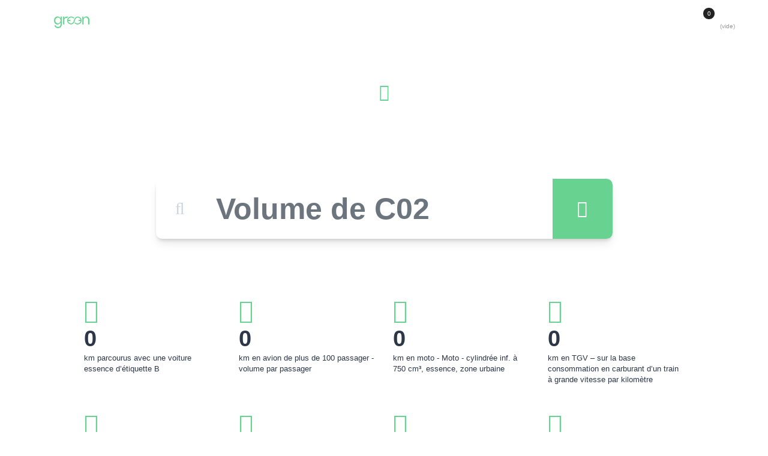

--- FILE ---
content_type: text/html; charset=utf-8
request_url: https://www.green-traders.com/equivalence-empreinte-carbone
body_size: 11442
content:
<!DOCTYPE HTML> <!--[if lt IE 7]><html class="no-js lt-ie9 lt-ie8 lt-ie7" lang="fr-fr"><![endif]--> <!--[if IE 7]><html class="no-js lt-ie9 lt-ie8 ie7" lang="fr-fr"><![endif]--> <!--[if IE 8]><html class="no-js lt-ie9 ie8" lang="fr-fr"><![endif]--> <!--[if gt IE 8]><html class="no-js ie9" lang="fr-fr"><![endif]--><html lang="fr-fr"><head><meta charset="utf-8" /><title>Equivalence empreinte carbone | Mieux comprendre l&#039;empreinte carbone</title><meta name="description" content="Vous cherchez à quoi correspond un volume d&#039;empreinte carbone utilisez le générateur de calcul Greentraders !" /><meta name="generator" content="PrestaShop" /><meta name="robots" content="index,follow" /><meta name="viewport" content="width=device-width, minimum-scale=1, maximum-scale=1, initial-scale=1.0" /><meta name="apple-mobile-web-app-capable" content="yes" /><link rel="apple-touch-icon" sizes="180x180" href="https://www.green-traders.com/themes/marketplace/img/favicon/apple-touch-icon.png"><link rel="icon" type="image/png" sizes="32x32" href="https://www.green-traders.com/themes/marketplace/img/favicon/favicon-32x32.png"><link rel="icon" type="image/png" sizes="16x16" href="https://www.green-traders.com/themes/marketplace/img/favicon/favicon-16x16.png"><link rel="manifest" href="https://www.green-traders.com/themes/marketplace/img/favicon/site.webmanifest"><link rel="mask-icon" href="https://www.green-traders.com/themes/marketplace/img/favicon/safari-pinned-tab.svg" color="#1a202c"><meta name="msapplication-TileColor" content="#1a202c"><meta name="theme-color" content="#ffffff"><link rel="preload" href="/themes/marketplace/css/global.css" type="text/css" media="all" as="style"/><link rel="stylesheet" href="/themes/marketplace/css/global.css" type="text/css" media="all"/><link rel="preload" href="/themes/marketplace/css/autoload/highdpi.css" type="text/css" media="all" as="style"/><link rel="stylesheet" href="/themes/marketplace/css/autoload/highdpi.css" type="text/css" media="all"/><link rel="preload" href="/themes/marketplace/css/autoload/responsive-tables.css" type="text/css" media="all" as="style"/><link rel="stylesheet" href="/themes/marketplace/css/autoload/responsive-tables.css" type="text/css" media="all"/><link rel="preload" href="/themes/marketplace/css/autoload/uniform.default.css" type="text/css" media="all" as="style"/><link rel="stylesheet" href="/themes/marketplace/css/autoload/uniform.default.css" type="text/css" media="all"/><link rel="preload" href="/modules/carbonfootprintmanager/views/css/carbonfootprintmanager.css" type="text/css" media="all" as="style"/><link rel="stylesheet" href="/modules/carbonfootprintmanager/views/css/carbonfootprintmanager.css" type="text/css" media="all"/><link rel="preload" href="/modules/creativeelements/views/lib/font-awesome/css/font-awesome.min.css?v=4.7.0" type="text/css" media="all" as="style"/><link rel="stylesheet" href="/modules/creativeelements/views/lib/font-awesome/css/font-awesome.min.css?v=4.7.0" type="text/css" media="all"/><link rel="preload" href="/modules/creativeelements/views/css/animations.min.css?v=0.11.7" type="text/css" media="all" as="style"/><link rel="stylesheet" href="/modules/creativeelements/views/css/animations.min.css?v=0.11.7" type="text/css" media="all"/><link rel="preload" href="/modules/creativeelements/views/css/frontend.min.css?v=0.11.7" type="text/css" media="all" as="style"/><link rel="stylesheet" href="/modules/creativeelements/views/css/frontend.min.css?v=0.11.7" type="text/css" media="all"/><link rel="preload" href="/themes/marketplace/css/modules/blockcategories/blockcategories.css" type="text/css" media="all" as="style"/><link rel="stylesheet" href="/themes/marketplace/css/modules/blockcategories/blockcategories.css" type="text/css" media="all"/><link rel="preload" href="/themes/marketplace/css/modules/blockcurrencies/blockcurrencies.css" type="text/css" media="all" as="style"/><link rel="stylesheet" href="/themes/marketplace/css/modules/blockcurrencies/blockcurrencies.css" type="text/css" media="all"/><link rel="preload" href="/themes/marketplace/css/modules/blocklanguages/blocklanguages.css" type="text/css" media="all" as="style"/><link rel="stylesheet" href="/themes/marketplace/css/modules/blocklanguages/blocklanguages.css" type="text/css" media="all"/><link rel="preload" href="/themes/marketplace/css/modules/blockmyaccountfooter/blockmyaccount.css" type="text/css" media="all" as="style"/><link rel="stylesheet" href="/themes/marketplace/css/modules/blockmyaccountfooter/blockmyaccount.css" type="text/css" media="all"/><link rel="preload" href="/themes/marketplace/css/modules/blockspecials/blockspecials.css" type="text/css" media="all" as="style"/><link rel="stylesheet" href="/themes/marketplace/css/modules/blockspecials/blockspecials.css" type="text/css" media="all"/><link rel="preload" href="/themes/marketplace/css/modules/blockviewed/blockviewed.css" type="text/css" media="all" as="style"/><link rel="stylesheet" href="/themes/marketplace/css/modules/blockviewed/blockviewed.css" type="text/css" media="all"/><link rel="preload" href="/themes/marketplace/css/modules/homefeatured/homefeatured.css" type="text/css" media="all" as="style"/><link rel="stylesheet" href="/themes/marketplace/css/modules/homefeatured/homefeatured.css" type="text/css" media="all"/><link rel="preload" href="/themes/marketplace/css/modules/blocktopmenu/css/blocktopmenu.css" type="text/css" media="all" as="style"/><link rel="stylesheet" href="/themes/marketplace/css/modules/blocktopmenu/css/blocktopmenu.css" type="text/css" media="all"/><link rel="preload" href="/themes/marketplace/css/modules/blocktopmenu/css/superfish-modified.css" type="text/css" media="all" as="style"/><link rel="stylesheet" href="/themes/marketplace/css/modules/blocktopmenu/css/superfish-modified.css" type="text/css" media="all"/><link rel="preload" href="/themes/marketplace/css/modules/blockuserinfo/blockuserinfo.css" type="text/css" media="all" as="style"/><link rel="stylesheet" href="/themes/marketplace/css/modules/blockuserinfo/blockuserinfo.css" type="text/css" media="all"/><link rel="preload" href="/js/jquery/ui/themes/base/jquery.ui.core.css" type="text/css" media="all" as="style"/><link rel="stylesheet" href="/js/jquery/ui/themes/base/jquery.ui.core.css" type="text/css" media="all"/><link rel="preload" href="/js/jquery/ui/themes/base/jquery.ui.datepicker.css" type="text/css" media="all" as="style"/><link rel="stylesheet" href="/js/jquery/ui/themes/base/jquery.ui.datepicker.css" type="text/css" media="all"/><link rel="preload" href="/js/jquery/ui/themes/base/jquery.ui.theme.css" type="text/css" media="all" as="style"/><link rel="stylesheet" href="/js/jquery/ui/themes/base/jquery.ui.theme.css" type="text/css" media="all"/><link rel="preload" href="/js/jquery/ui/themes/base/jquery.ui.slider.css" type="text/css" media="all" as="style"/><link rel="stylesheet" href="/js/jquery/ui/themes/base/jquery.ui.slider.css" type="text/css" media="all"/><link rel="preload" href="/modules/gformbuilderpro/views/css/front/jquery.minicolors.css" type="text/css" media="all" as="style"/><link rel="stylesheet" href="/modules/gformbuilderpro/views/css/front/jquery.minicolors.css" type="text/css" media="all"/><link rel="preload" href="/modules/gformbuilderpro/views/css/front/gformbuilderpro.css" type="text/css" media="all" as="style"/><link rel="stylesheet" href="/modules/gformbuilderpro/views/css/front/gformbuilderpro.css" type="text/css" media="all"/><link rel="preload" href="/themes/marketplace/css/modules/blockcart/blockcart.css" type="text/css" media="all" as="style"/><link rel="stylesheet" href="/themes/marketplace/css/modules/blockcart/blockcart.css" type="text/css" media="all"/><link rel="preload" href="/themes/marketplace/css/modules/blockcontact/blockcontact.css" type="text/css" media="all" as="style"/><link rel="stylesheet" href="/themes/marketplace/css/modules/blockcontact/blockcontact.css" type="text/css" media="all"/><link rel="preload" href="/themes/marketplace/css/modules/blocksearch/blocksearch.css" type="text/css" media="all" as="style"/><link rel="stylesheet" href="/themes/marketplace/css/modules/blocksearch/blocksearch.css" type="text/css" media="all"/><link rel="preload" href="/js/jquery/plugins/autocomplete/jquery.autocomplete.css" type="text/css" media="all" as="style"/><link rel="stylesheet" href="/js/jquery/plugins/autocomplete/jquery.autocomplete.css" type="text/css" media="all"/><link rel="preload" href="/themes/marketplace/css/modules/attributemanager/views/css/product-attributes.css" type="text/css" media="all" as="style"/><link rel="stylesheet" href="/themes/marketplace/css/modules/attributemanager/views/css/product-attributes.css" type="text/css" media="all"/><link rel="preload" href="/modules/supplierextrainfo/views/css/supplierextrainfo.css" type="text/css" media="all" as="style"/><link rel="stylesheet" href="/modules/supplierextrainfo/views/css/supplierextrainfo.css" type="text/css" media="all"/><link rel="preload" href="/modules/productcustom/css/easy-gantt.css" type="text/css" media="all" as="style"/><link rel="stylesheet" href="/modules/productcustom/css/easy-gantt.css" type="text/css" media="all"/><link rel="preload" href="/modules/productcustom/css/productcustom.css" type="text/css" media="all" as="style"/><link rel="stylesheet" href="/modules/productcustom/css/productcustom.css" type="text/css" media="all"/><link rel="preload" href="/modules/greencarousel/views/css/animate.css" type="text/css" media="all" as="style"/><link rel="stylesheet" href="/modules/greencarousel/views/css/animate.css" type="text/css" media="all"/><link rel="preload" href="/modules/greencarousel/views/css/greencarousel.css" type="text/css" media="all" as="style"/><link rel="stylesheet" href="/modules/greencarousel/views/css/greencarousel.css" type="text/css" media="all"/><link rel="preload" href="/modules/flashsalemanager/views/css/flashsalemanager.css" type="text/css" media="all" as="style"/><link rel="stylesheet" href="/modules/flashsalemanager/views/css/flashsalemanager.css" type="text/css" media="all"/><link rel="preload" href="/modules/customressourceloader/css/poppins.css" type="text/css" media="all" as="style"/><link rel="stylesheet" href="/modules/customressourceloader/css/poppins.css" type="text/css" media="all"/><link rel="preload" href="/modules/customressourceloader/css/bootstrap.css" type="text/css" media="all" as="style"/><link rel="stylesheet" href="/modules/customressourceloader/css/bootstrap.css" type="text/css" media="all"/><link rel="preload" href="/modules/customressourceloader/css/font-awesome/css/font-awesome.css" type="text/css" media="all" as="style"/><link rel="stylesheet" href="/modules/customressourceloader/css/font-awesome/css/font-awesome.css" type="text/css" media="all"/><link rel="preload" href="/modules/customressourceloader/css/font/customfont.css" type="text/css" media="all" as="style"/><link rel="stylesheet" href="/modules/customressourceloader/css/font/customfont.css" type="text/css" media="all"/><link rel="preload" href="/modules/customressourceloader/css/sidebar-bootstrap.css" type="text/css" media="all" as="style"/><link rel="stylesheet" href="/modules/customressourceloader/css/sidebar-bootstrap.css" type="text/css" media="all"/><link rel="preload" href="/modules/customressourceloader/css/sidebar.css" type="text/css" media="all" as="style"/><link rel="stylesheet" href="/modules/customressourceloader/css/sidebar.css" type="text/css" media="all"/><link rel="preload" href="/modules/customressourceloader/css/iziModal.css" type="text/css" media="all" as="style"/><link rel="stylesheet" href="/modules/customressourceloader/css/iziModal.css" type="text/css" media="all"/><link rel="preload" href="/modules/customressourceloader/css/ripple.css" type="text/css" media="all" as="style"/><link rel="stylesheet" href="/modules/customressourceloader/css/ripple.css" type="text/css" media="all"/><link rel="preload" href="/modules/customressourceloader/css/bootstrap-datetimepicker.css" type="text/css" media="all" as="style"/><link rel="stylesheet" href="/modules/customressourceloader/css/bootstrap-datetimepicker.css" type="text/css" media="all"/><link rel="preload" href="/modules/privatesales/views/css/privatesales.css" type="text/css" media="all" as="style"/><link rel="stylesheet" href="/modules/privatesales/views/css/privatesales.css" type="text/css" media="all"/><link rel="preload" href="/modules/reparabilityindex/css/reparabilityindex.css" type="text/css" media="all" as="style"/><link rel="stylesheet" href="/modules/reparabilityindex/css/reparabilityindex.css" type="text/css" media="all"/>  </head><body id="module-carbonfootprintmanager-carbonequivalence" class="module-carbonfootprintmanager-carbonequivalence hide-left-column hide-right-column lang_fr header-transparent"><div id="overlay-loading" style="display: none"><div class="overlay-container-loading" ><div class="lds-ring"><div></div><div></div><div></div><div></div></div></div></div><div class="wrapper_overlay"><div id="layer_cart" class="animated"><lottie-player id="checkanimation" class="check-add-cart" src="https://www.green-traders.com/themes/marketplace/js/lf30_editor_2zu4Eb.json" background="transparent" speed="1" style="width: 400px; height: 400px;" autoplay></lottie-player><div class="container_blockcart"><div class="clearfix"><div class="row wrapper_overlay_cart m-0"> <span class="cross" title="Fermer la fenêtre"></span><div class="col-xs-12"><div class="row overlay_cart_title"><div class="nameproduct_overlay"><p><span id="layer_cart_product_quantity"></span>x</p> <span id="layer_cart_product_title"></span></div><p class="animated heartBeat"><i class="fa fa-fw fa-check"></i>Produit ajouté avec succès à votre panier</p></div></div><div class="layer_cart_cart col-xs-12"> <span class="title"> <span class="ajax_cart_product_txt_s unvisible"> Il y a 0 produits dans votre panier </span> <span class="ajax_cart_product_txt "> Il y a 1 produit dans votre panier </span> </span><div class="button-container"> <span class="continue greybtn inblockbtn" title="Fermer la fenêtre"><i class="fa fa-fw fa-chevron-left"></i> Fermer la fenêtre</span></span> <a data-ripple class="darkbtn inblockbtn" href="https://www.green-traders.com/commande-rapide" title="Voir mon panier" rel="nofollow">Voir mon panier<i class="fa fa-fw fa-chevron-right"></i></a></div></div></div></div></div></div></div><div class="layer_cart_overlay"></div><div data-nav-top class="nav_top nav-transparent "><div class="logo-nav block_logo"><div data-menu-link data-ripple data-ripple-theme="dark" class="menu_open ripple-action link_nav fxp-sidebar-force-open" id="sidebar-toggle-left"><div id="menu_icon"> <span></span> <span></span> <span></span> <span></span></div> <span class="menu_open_title">Menu</span></div> <a href="https://www.green-traders.com/" class="wrapper_logo"> <img src="https://www.green-traders.com/img/france-logo-15918671011.jpg" class="logo_marketplace" width="200" alt="Bienvenue sur Greentraders"> </a> <a href="https://www.green-traders.com/" class="wrapper_logo_white"> <img src="/img/greentraders-white.png" class="logo_marketplace" width="200" alt="Bienvenue sur Greentraders""> </a></div> <nav class="nav_container"><div id="search_block_top" class="blocksearch-overlay"><form method="get" action="https://www.green-traders.com/recherche" id="searchbox"> <label for="search_query"><i class="fa fa-fw fa-search"></i></label> <input type="hidden" name="controller" value="search" /> <input type="hidden" name="orderby" value="position" /> <input type="hidden" name="orderway" value="desc" /> <input class="search_query" type="text" id="search_query_nav" name="search_query" value="" placeholder="Recherchez votre matériel" /> <button type="submit" name="submit_search" class="hidden"><i class="fa fa-search"></i></button></form></div>  <div class="nav-right-block"><div class="nav-top-link nav-top-user" data-btn-submenu data-target-menu="data-menu-4"> <i class="fa fa-fw fa-ellipsis-h"></i><p>A propos</p></div><div data-ripple data-ripple-theme="light" class="nav-top-link nav-top-user" id="blockuserinfo_nav" data-btn-submenu data-target-menu="data-menu-2"> <i class="icon-user"></i><p>Mon compte</p></div><div data-ripple data-ripple-theme="light" class="nav-top-link nav-top-user" id="blockcontact_nav" data-btn-submenu data-target-menu="data-menu-3"> <i class="fa fa-envelope-o"></i><p>Service client</p></div><div data-ripple data-ripple-theme="light" class="nav-top-link nav-top-cart" id="sidebar-toggle-right"><div class="nav-top-cart-icon"> <i class="icon-cart"></i> <span class="ajax_cart_quantity animated grey_cart">0</span> <span class="cart-name">Panier</span></div><div class="info-cart-top"> <span class="cart_title">Panier</span> <span class="ajax_cart_total"> </span> <span class="ajax_cart_no_product">(vide)</span></div></div></div> </nav></div><div class="block_top_moreinfo" data-submenu data-menu-4><style id="elementor-frontend-stylesheet">.elementor-widget-heading .elementor-heading-title{color:#1a202c;font-family:Poppins, Sans-serif;font-weight:600;}.elementor-widget-image .widget-image-caption{color:#4a5568;font-family:Poppins, Sans-serif;font-weight:400;}.elementor-widget-text-editor{color:#4a5568;font-family:Poppins, Sans-serif;font-weight:400;}.elementor-widget-button .elementor-button{font-family:Poppins, Sans-serif;font-weight:500;background-color:#68d391;}.elementor-widget-divider .elementor-divider-separator{border-top-color:#4a5568;}.elementor-widget-icon.elementor-view-stacked .elementor-icon{background-color:#1a202c;}.elementor-widget-icon.elementor-view-framed .elementor-icon, .elementor-widget-icon.elementor-view-default .elementor-icon{color:#1a202c;border-color:#1a202c;}.elementor-widget-image-box .elementor-image-box-content .elementor-image-box-title{color:#1a202c;font-family:Poppins, Sans-serif;font-weight:600;}.elementor-widget-image-box .elementor-image-box-content .elementor-image-box-description{color:#4a5568;font-family:Poppins, Sans-serif;font-weight:400;}.elementor-widget-icon-box.elementor-view-stacked .elementor-icon{background-color:#1a202c;}.elementor-widget-icon-box.elementor-view-framed .elementor-icon, .elementor-widget-icon-box.elementor-view-default .elementor-icon{color:#1a202c;border-color:#1a202c;}.elementor-widget-icon-box .elementor-icon-box-content .elementor-icon-box-title{color:#1a202c;font-family:Poppins, Sans-serif;font-weight:600;}.elementor-widget-icon-box .elementor-icon-box-content .elementor-icon-box-description{color:#4a5568;font-family:Poppins, Sans-serif;font-weight:400;}.elementor-widget-flip-box .elementor-button{font-family:Poppins, Sans-serif;font-weight:500;}.elementor-widget-call-to-action .elementor-ribbon-inner{background-color:#68d391;font-family:Poppins, Sans-serif;font-weight:500;}.elementor-widget-call-to-action .elementor-cta-title{font-family:Poppins, Sans-serif;font-weight:600;}.elementor-widget-call-to-action .elementor-cta-description{font-family:Poppins, Sans-serif;font-weight:400;}.elementor-widget-call-to-action .elementor-button{font-family:Poppins, Sans-serif;font-weight:500;}.elementor-widget-image-hotspot.elementor-view-stacked .elementor-icon{background-color:#1a202c;}.elementor-widget-image-hotspot.elementor-view-framed .elementor-icon, .elementor-widget-image-hotspot.elementor-view-default .elementor-icon{color:#1a202c;border-color:#1a202c;}.elementor-widget-image-hotspot .elementor-image-hotspot-title{color:#1a202c;font-family:Poppins, Sans-serif;font-weight:600;}.elementor-widget-image-hotspot .elementor-image-hotspot .elementor-image-hotspot-description{color:#4a5568;font-family:Poppins, Sans-serif;font-weight:400;}.elementor-widget-icon-list .elementor-icon-list-icon i{color:#1a202c;}.elementor-widget-icon-list .elementor-icon-list-text{color:#f7fafc;font-family:Poppins, Sans-serif;font-weight:400;}.elementor-widget-counter .elementor-counter-number-wrapper{color:#1a202c;font-family:Poppins, Sans-serif;font-weight:600;}.elementor-widget-counter .elementor-counter-title{color:#f7fafc;font-family:Poppins, Sans-serif;font-weight:400;}.elementor-widget-progress .elementor-progress-wrapper .elementor-progress-bar{background-color:#1a202c;}.elementor-widget-progress .elementor-title{color:#1a202c;font-family:Poppins, Sans-serif;font-weight:400;}.elementor-widget-testimonial .elementor-testimonial-content{color:#4a5568;font-family:Poppins, Sans-serif;font-weight:400;}.elementor-widget-testimonial .elementor-testimonial-name{color:#1a202c;font-family:Poppins, Sans-serif;font-weight:600;}.elementor-widget-testimonial .elementor-testimonial-job{color:#f7fafc;font-family:Poppins, Sans-serif;font-weight:400;}.elementor-widget-testimonial-carousel .elementor-testimonial-content{color:#4a5568;font-family:Poppins, Sans-serif;font-weight:400;}.elementor-widget-testimonial-carousel .elementor-testimonial-name{color:#1a202c;font-family:Poppins, Sans-serif;font-weight:600;}.elementor-widget-testimonial-carousel .elementor-testimonial-job{color:#f7fafc;font-family:Poppins, Sans-serif;font-weight:400;}.elementor-widget-tabs .elementor-tab-title{color:#1a202c;}.elementor-widget-tabs .elementor-tabs .elementor-tabs-wrapper .elementor-tab-title.active{color:#68d391;}.elementor-widget-tabs .elementor-tab-title > span{font-family:Poppins, Sans-serif;font-weight:600;}.elementor-widget-tabs .elementor-tab-content{color:#4a5568;font-family:Poppins, Sans-serif;font-weight:400;}.elementor-widget-accordion .elementor-accordion .elementor-accordion-title{color:#1a202c;font-family:Poppins, Sans-serif;font-weight:600;}.elementor-widget-accordion .elementor-accordion .elementor-accordion-title.active{color:#68d391;}.elementor-widget-accordion .elementor-accordion .elementor-accordion-content{color:#4a5568;font-family:Poppins, Sans-serif;font-weight:400;}.elementor-widget-toggle .elementor-toggle .elementor-toggle-title{color:#1a202c;font-family:Poppins, Sans-serif;font-weight:600;}.elementor-widget-toggle .elementor-toggle .elementor-toggle-title.active{color:#68d391;}.elementor-widget-toggle .elementor-toggle .elementor-toggle-content{color:#4a5568;font-family:Poppins, Sans-serif;font-weight:400;}.elementor-widget-alert .elementor-alert-title{font-family:Poppins, Sans-serif;font-weight:600;}.elementor-widget-alert .elementor-alert-description{font-family:Poppins, Sans-serif;font-weight:400;}.elementor-widget-product-box .elementor-title{color:#1a202c;font-family:Poppins, Sans-serif;font-weight:600;}.elementor-widget-product-box .elementor-category{color:#f7fafc;font-family:Poppins, Sans-serif;font-weight:400;}.elementor-widget-product-box .elementor-description{color:#4a5568;font-family:Poppins, Sans-serif;font-weight:400;}.elementor-widget-product-box .elementor-price{color:#1a202c;}.elementor-widget-product-box .elementor-price-wrapper{font-family:Poppins, Sans-serif;font-weight:600;}.elementor-widget-product-box .elementor-price-regular{color:#f7fafc;}.elementor-widget-product-box .elementor-atc .elementor-button{font-family:Poppins, Sans-serif;font-weight:500;}.elementor-widget-product-box .elementor-quick-view{font-family:Poppins, Sans-serif;font-weight:500;}.elementor-widget-product-grid .elementor-title{color:#1a202c;font-family:Poppins, Sans-serif;font-weight:600;}.elementor-widget-product-grid .elementor-category{color:#f7fafc;font-family:Poppins, Sans-serif;font-weight:400;}.elementor-widget-product-grid .elementor-description{color:#4a5568;font-family:Poppins, Sans-serif;font-weight:400;}.elementor-widget-product-grid .elementor-price{color:#1a202c;}.elementor-widget-product-grid .elementor-price-wrapper{font-family:Poppins, Sans-serif;font-weight:600;}.elementor-widget-product-grid .elementor-price-regular{color:#f7fafc;}.elementor-widget-product-grid .elementor-atc .elementor-button{font-family:Poppins, Sans-serif;font-weight:500;}.elementor-widget-product-grid .elementor-quick-view{font-family:Poppins, Sans-serif;font-weight:500;}.elementor-widget-product-carousel .elementor-title{color:#1a202c;font-family:Poppins, Sans-serif;font-weight:600;}.elementor-widget-product-carousel .elementor-category{color:#f7fafc;font-family:Poppins, Sans-serif;font-weight:400;}.elementor-widget-product-carousel .elementor-description{color:#4a5568;font-family:Poppins, Sans-serif;font-weight:400;}.elementor-widget-product-carousel .elementor-price{color:#1a202c;}.elementor-widget-product-carousel .elementor-price-wrapper{font-family:Poppins, Sans-serif;font-weight:600;}.elementor-widget-product-carousel .elementor-price-regular{color:#f7fafc;}.elementor-widget-product-carousel .elementor-atc .elementor-button{font-family:Poppins, Sans-serif;font-weight:500;}.elementor-widget-product-carousel .elementor-quick-view{font-family:Poppins, Sans-serif;font-weight:500;}.elementor-widget-trustedshops-reviews .elementor-trustedshops-reviews-date{font-family:Poppins, Sans-serif;font-weight:400;}.elementor-widget-trustedshops-reviews .elementor-trustedshops-reviews-comment{font-family:Poppins, Sans-serif;font-weight:400;}.elementor-widget-ajax-search input[type="search"].elementor-ajax-search-field{font-family:Poppins, Sans-serif;font-weight:400;}.elementor-widget-ajax-search .elementor-ajax-search-field, .elementor-widget-ajax-search .elementor-ajax-search-icon{color:#4a5568;}.elementor-widget-ajax-search .elementor-ajax-search-submit{font-family:Poppins, Sans-serif;font-weight:400;background-color:#f7fafc;}</style><link type='text/css' href='/modules/creativeelements/views/css/pages/page-6-2-1.css?1608115675' rel='stylesheet'><div class="elementor elementor-6" data-version="0.11.7"><div id="elementor-inner"><div id="elementor-section-wrap"><div class="elementor-section elementor-element elementor-element-lsdwneq elementor-top-section elementor-section-boxed elementor-section-height-default elementor-section-height-default" data-element_type="section" ><div class="elementor-container elementor-column-gap-default"><div class="elementor-row"><div class="elementor-column elementor-element elementor-element-choqhkh elementor-col-100 elementor-top-column" data-element_type="column"><div class="elementor-column-wrap elementor-element-populated"><div class="elementor-widget-wrap"><div class="elementor-widget elementor-element elementor-element-ragawsb elementor-widget-heading" data-element_type="heading.default"><div class="elementor-widget-container"><p class="elementor-heading-title elementor-size-default"><a href="/content/6-qui-sommes-nous">Qui sommes-nous ?</a></p></div></div><div class="elementor-widget elementor-element elementor-element-oktdgoe elementor-widget-heading" data-element_type="heading.default"><div class="elementor-widget-container"><p class="elementor-heading-title elementor-size-default"><a href="/content/17-devenir-revendeur">Revendre vos équipements</a></p></div></div><div class="elementor-widget elementor-element elementor-element-yfrlhak elementor-widget-heading" data-element_type="heading.default"><div class="elementor-widget-container"><p class="elementor-heading-title elementor-size-default"><a href="/content/8-nos-revendeurs">Nos revendeurs</a></p></div></div><div class="elementor-widget elementor-element elementor-element-dopznqj elementor-widget-heading" data-element_type="heading.default"><div class="elementor-widget-container"><p class="elementor-heading-title elementor-size-default"><a href="/content/7-empreinte-carbone">Réduire l'empreinte carbone</a></p></div></div><div class="elementor-widget elementor-element elementor-element-sctgskj elementor-widget-heading" data-element_type="heading.default"><div class="elementor-widget-container"><p class="elementor-heading-title elementor-size-default"><a href="https://myportal.to">myPortal by Greentraders</a></p></div></div><div class="elementor-widget elementor-element elementor-element-grmoogh elementor-widget-heading" data-element_type="heading.default"><div class="elementor-widget-container"><p class="elementor-heading-title elementor-size-default"><a href="/content/13-economie-circulaire-definition-et-enjeux">C'est quoi l'économie circulaire ?</a></p></div></div><div class="elementor-widget elementor-element elementor-element-dlygzxn elementor-widget-heading" data-element_type="heading.default"><div class="elementor-widget-container"><p class="elementor-heading-title elementor-size-default"><a href="/equivalence-empreinte-carbone">Equivalence d'empreinte carbone</a></p></div></div></div></div></div></div></div></div><div class="elementor-section elementor-element elementor-element-avgudgb elementor-top-section elementor-section-boxed elementor-section-height-default elementor-section-height-default" data-element_type="section" ><div class="elementor-container elementor-column-gap-default"><div class="elementor-row"><div class="elementor-column elementor-element elementor-element-qqhuppw elementor-col-33 elementor-top-column" data-element_type="column"><div class="elementor-column-wrap elementor-element-populated"><div class="elementor-widget-wrap"><div class="elementor-widget elementor-element elementor-element-vdbfxyw elementor-widget-icon elementor-view-default" data-element_type="icon.default"><div class="elementor-widget-container"><div class="elementor-icon-wrapper"> <a class="elementor-icon" href="https://www.linkedin.com/company/greentraders/" target="_blank"> <i class="fa fa-linkedin"></i> </a></div></div></div></div></div></div><div class="elementor-column elementor-element elementor-element-qslbfyj elementor-col-33 elementor-top-column" data-element_type="column"><div class="elementor-column-wrap elementor-element-populated"><div class="elementor-widget-wrap"><div class="elementor-widget elementor-element elementor-element-nvdqplv elementor-widget-icon elementor-view-default" data-element_type="icon.default"><div class="elementor-widget-container"><div class="elementor-icon-wrapper"> <a class="elementor-icon" href="https://twitter.com/greentraderscom" target="_blank"> <i class="fa fa-twitter"></i> </a></div></div></div></div></div></div><div class="elementor-column elementor-element elementor-element-lmalcba elementor-col-33 elementor-top-column" data-element_type="column"><div class="elementor-column-wrap elementor-element-populated"><div class="elementor-widget-wrap"><div class="elementor-widget elementor-element elementor-element-irtxjmn elementor-widget-icon elementor-view-default" data-element_type="icon.default"><div class="elementor-widget-container"><div class="elementor-icon-wrapper"> <a class="elementor-icon" href="/nous-contacter"> <i class="fa fa-envelope-o"></i> </a></div></div></div></div></div></div></div></div></div></div></div></div></div><div class="block_top_userinfo" data-submenu data-menu-2><div class="row"><div class="col-md-6"><form action="https://www.green-traders.com/connexion" method="post" id="login_form" class="leftlogin"><p class="login-title">Vous avez déjà un compte ?</p><div class="form_content clearfix"><div class="form-group"> <label for="email"><i class="fa fa-fw fa-envelope-o"></i></label> <input class="is_required account_input form-control" placeholder="Votre e-mail" data-validate="isEmail" type="email" id="email" name="email" value="" /></div><div class="form-group"> <label for="passwd"><i class="fa fa-fw fa-lock"></i></label> <input class="is_required account_input form-control" placeholder="Votre mot de passe" type="password" data-validate="isPasswd" id="passwd" name="passwd" value="" /></div><p class="lost_password form-group"><a href="https://www.green-traders.com/recuperation-mot-de-passe" title="Recover your forgotten password" rel="nofollow">Forgot your password?</a></p><p class="submit"> <button data-ripple data-ripple-theme="light" type="submit" id="SubmitLogin" name="SubmitLogin" class="inblockbtn darkbtn mt10"> <span><i class="icon-lock left"></i> Sign in</span> </button></p></div></form></div><div class="col-md-6"><div class="right-login"><p class="login-title">Pas encore de compte ?</p><p class="login-subtitle">Créez le en quelques clics !</p><div class="block-assurance-login"><p><i class="fa fa-fw fa-check"></i> Commandes rapides</p><p><i class="fa fa-fw fa-check"></i> Centaines de produits dispos</p><p><i class="fa fa-fw fa-check"></i> Service client dédié aux pros</p></div> <a href="https://www.green-traders.com/connexion?create_account=1" class="inblockbtn whitebtn mt10">Inscription</a></div></div></div></div><div class="block_top_contact" data-submenu data-menu-3><div class="container-top-contact"><div class="block-info-contact text-left"><p class="pretitle_top_contact">Par téléphone</p><p class="telephone_top_contact"><i class="fa fa-fw fa-phone"></i>04 13 33 32 14</p><p>Notre service client dédié aux pros est là pour vous aider. Du lundi au vendredi de 9h à 18h. Appel non surtaxé.</p></div><div class="block-info-contact text-center pr-0"><div data-ripple data-ripple-theme="light" class="btn_top_contact openchat"> <i class="fa fa-fw fa-comments"></i><p>Par Chat</p></div></div><div class="block-info-contact text-center"> <a data-ripple data-ripple-theme="light" href="https://www.green-traders.com/nous-contacter" class="btn_top_contact" title="Formulaire de contact"> <i class="fa fa-fw fa-envelope-o"></i><p>Par e-mail</p> </a></div></div></div><div class="left-sidebar fxp-sidebar fxp-sidebar-default" data-sidebar="true" data-toggle-id="sidebar-toggle-left" data-locked="false"> <nav id="sidebar" class="fxp-sidebar-menu"><div id="block_top_menu"><ul data-menu-categorie-left class="menu_content"><li><a id="heading45" data-ripple data-ripple-theme="light" data-target="#linkmenu45" title="Bureautique" data-toggle="collapse" aria-expanded="false" aria-controls="linkmenu45">Bureautique</a><ul class="collapse list-sousmenu" data-parent="#accordion" aria-labelledby="heading45" id="linkmenu45"><li><a href='https://www.green-traders.com/45-ordinateur-professionnel-reconditionne' class='link-menu-all'>Tout voir <i class="fa fa-fw fa-angle-right"></i></a></li><li><a data-ripple data-ripple-theme="light" href="https://www.green-traders.com/46-ecran-ordinateur-reconditionne" title="Écrans d'ordinateurs">Écrans d'ordinateurs</a></li><li><a data-ripple data-ripple-theme="light" href="https://www.green-traders.com/47-ordinateur-portable-reconditionne" title="Ordinateurs portables">Ordinateurs portables</a></li><li><a data-ripple data-ripple-theme="light" href="https://www.green-traders.com/48-ordinateur-fixe-professionnel" title="Ordinateurs fixes">Ordinateurs fixes</a></li><li><a data-ripple data-ripple-theme="light" href="https://www.green-traders.com/68-serveurs" title="Serveurs">Serveurs</a></li></ul></li><li><a id="heading12" data-ripple data-ripple-theme="light" data-target="#linkmenu12" title="Smartphones" data-toggle="collapse" aria-expanded="false" aria-controls="linkmenu12">Smartphones</a><ul class="collapse list-sousmenu" data-parent="#accordion" aria-labelledby="heading12" id="linkmenu12"><li><a href='https://www.green-traders.com/12-smartphone-professionnel-reconditionne' class='link-menu-all'>Tout voir <i class="fa fa-fw fa-angle-right"></i></a></li><li><a data-ripple data-ripple-theme="light" href="https://www.green-traders.com/27-smartphones-apple-ios" title="Smartphones Apple (iOS)">Smartphones Apple (iOS)</a></li><li><a data-ripple data-ripple-theme="light" href="https://www.green-traders.com/21-smartphone-android" title="Smartphone Android">Smartphone Android</a></li><li><a data-ripple data-ripple-theme="light" href="https://www.green-traders.com/38-smartphone-windows" title="Smartphones Windows">Smartphones Windows</a></li></ul></li><li><a id="heading16" data-ripple data-ripple-theme="light" data-target="#linkmenu16" title="Terminaux d'encaissement" data-toggle="collapse" aria-expanded="false" aria-controls="linkmenu16">Terminaux d'encaissement</a><ul class="collapse list-sousmenu" data-parent="#accordion" aria-labelledby="heading16" id="linkmenu16"><li><a href='https://www.green-traders.com/16-terminaux-d-encaissement-tpv-reconditionne' class='link-menu-all'>Tout voir <i class="fa fa-fw fa-angle-right"></i></a></li><li><a data-ripple data-ripple-theme="light" href="https://www.green-traders.com/19-imprimante-ticket-de-caisse" title="Imprimantes tickets de caisse">Imprimantes tickets de caisse</a></li><li><a data-ripple data-ripple-theme="light" href="https://www.green-traders.com/31-douchettes-code-barre-reconditionne" title="Douchettes">Douchettes</a></li><li><a data-ripple data-ripple-theme="light" href="https://www.green-traders.com/32-tiroir-caisse" title="Tiroir caisse">Tiroir caisse</a></li><li><a data-ripple data-ripple-theme="light" href="https://www.green-traders.com/33-ecran-de-caisse" title="Écran de caisse">Écran de caisse</a></li><li><a data-ripple data-ripple-theme="light" href="https://www.green-traders.com/50-unites-centrales" title="Unités centrales">Unités centrales</a></li></ul></li><li><a id="heading15" data-ripple data-ripple-theme="light" data-target="#linkmenu15" title="Terminaux de paiement" data-toggle="collapse" aria-expanded="false" aria-controls="linkmenu15">Terminaux de paiement</a><ul class="collapse list-sousmenu" data-parent="#accordion" aria-labelledby="heading15" id="linkmenu15"><li><a href='https://www.green-traders.com/15-terminaux-de-paiement-tpe-reconditionne' class='link-menu-all'>Tout voir <i class="fa fa-fw fa-angle-right"></i></a></li><li><a data-ripple data-ripple-theme="light" href="https://www.green-traders.com/52-terminal-de-paiement-fixe" title="Terminaux de paiement fixes">Terminaux de paiement fixes</a></li><li><a data-ripple data-ripple-theme="light" href="https://www.green-traders.com/53-terminal-de-paiement-mobile" title="Terminaux de paiement mobiles">Terminaux de paiement mobiles</a></li><li><a data-ripple data-ripple-theme="light" href="https://www.green-traders.com/54-lecteur-de-cheque" title="Lecteur éditeur de cheques">Lecteur éditeur de cheques</a></li><li><a data-ripple data-ripple-theme="light" href="https://www.green-traders.com/51-accessoires-et-consommables-tpe" title="Accessoires et consommables TPE">Accessoires et consommables TPE</a></li><li><a data-ripple data-ripple-theme="light" href="https://www.green-traders.com/56-pin-pad-tpe" title="Pin Pad">Pin Pad</a></li></ul></li><li><a id="heading14" data-ripple data-ripple-theme="light" data-target="#linkmenu14" title="Code-barres" data-toggle="collapse" aria-expanded="false" aria-controls="linkmenu14">Code-barres</a><ul class="collapse list-sousmenu" data-parent="#accordion" aria-labelledby="heading14" id="linkmenu14"><li><a href='https://www.green-traders.com/14-materiel-code-barre-reconditionne' class='link-menu-all'>Tout voir <i class="fa fa-fw fa-angle-right"></i></a></li><li><a data-ripple data-ripple-theme="light" href="https://www.green-traders.com/22-lecteur-code-barre" title="Lecteurs code-barres">Lecteurs code-barres</a></li><li><a data-ripple data-ripple-theme="light" href="https://www.green-traders.com/25-batterie-scanner-code-barre" title="Batteries">Batteries</a></li><li><a data-ripple data-ripple-theme="light" href="https://www.green-traders.com/26-imprimante-code-barre" title="Imprimantes code-barres">Imprimantes code-barres</a></li><li><a data-ripple data-ripple-theme="light" href="https://www.green-traders.com/24-cradle-socle-de-recharge" title="Cradles et Socles de recharge">Cradles et Socles de recharge</a></li><li><a data-ripple data-ripple-theme="light" href="https://www.green-traders.com/30-pieces-detachees-scanner-code-barre" title="Pièces détachées">Pièces détachées</a></li><li><a data-ripple data-ripple-theme="light" href="https://www.green-traders.com/57-terminaux-embarques" title="Terminaux embarqués">Terminaux embarqués</a></li></ul></li><li><a id="heading13" data-ripple data-ripple-theme="light" data-target="#linkmenu13" title="Tablettes" data-toggle="collapse" aria-expanded="false" aria-controls="linkmenu13">Tablettes</a><ul class="collapse list-sousmenu" data-parent="#accordion" aria-labelledby="heading13" id="linkmenu13"><li><a href='https://www.green-traders.com/13-tablette-professionnelle-reconditionne' class='link-menu-all'>Tout voir <i class="fa fa-fw fa-angle-right"></i></a></li><li><a data-ripple data-ripple-theme="light" href="https://www.green-traders.com/29-tablettes-ios-apple" title="Tablettes iOS / Apple">Tablettes iOS / Apple</a></li><li><a data-ripple data-ripple-theme="light" href="https://www.green-traders.com/28-tablettes-android" title="Tablettes Android">Tablettes Android</a></li><li><a data-ripple data-ripple-theme="light" href="https://www.green-traders.com/58-tablettes-windows" title="Tablettes Windows">Tablettes Windows</a></li></ul></li><li><a id="heading35" data-ripple data-ripple-theme="light" data-target="#linkmenu35" title="Radiocommunication" data-toggle="collapse" aria-expanded="false" aria-controls="linkmenu35">Radiocommunication</a><ul class="collapse list-sousmenu" data-parent="#accordion" aria-labelledby="heading35" id="linkmenu35"><li><a href='https://www.green-traders.com/35-radiocommunication-professionnelle' class='link-menu-all'>Tout voir <i class="fa fa-fw fa-angle-right"></i></a></li><li><a data-ripple data-ripple-theme="light" href="https://www.green-traders.com/36-talkie-walkie-professionnel" title="Talkie walkie">Talkie walkie</a></li><li><a data-ripple data-ripple-theme="light" href="https://www.green-traders.com/37-radio-mobile-professionnelle" title="Radio Mobile">Radio Mobile</a></li></ul></li><li><a id="heading39" data-ripple data-ripple-theme="light" data-target="#linkmenu39" title="Imprimantes" data-toggle="collapse" aria-expanded="false" aria-controls="linkmenu39">Imprimantes</a><ul class="collapse list-sousmenu" data-parent="#accordion" aria-labelledby="heading39" id="linkmenu39"><li><a href='https://www.green-traders.com/39-imprimante-laser-professionnelle' class='link-menu-all'>Tout voir <i class="fa fa-fw fa-angle-right"></i></a></li><li><a data-ripple data-ripple-theme="light" href="https://www.green-traders.com/40-Imprimante-laser-noir-et-blanc" title="Imprimantes noir et blanc">Imprimantes noir et blanc</a></li><li><a data-ripple data-ripple-theme="light" href="https://www.green-traders.com/55-cartouches-toner-imprimante" title="Cartouches d'imprimante">Cartouches d'imprimante</a></li></ul></li><li><a id="heading41" data-ripple data-ripple-theme="light" data-target="#linkmenu41" title="Téléphones" data-toggle="collapse" aria-expanded="false" aria-controls="linkmenu41">Téléphones</a><ul class="collapse list-sousmenu" data-parent="#accordion" aria-labelledby="heading41" id="linkmenu41"><li><a href='https://www.green-traders.com/41-Telephone-fixe-professionnel' class='link-menu-all'>Tout voir <i class="fa fa-fw fa-angle-right"></i></a></li><li><a data-ripple data-ripple-theme="light" href="https://www.green-traders.com/42-Telephone-sans-fil-detc" title="Téléphones sans-fil">Téléphones sans-fil</a></li><li><a data-ripple data-ripple-theme="light" href="https://www.green-traders.com/43-Telephone-numerique" title="Téléphones Numériques">Téléphones Numériques</a></li><li><a data-ripple data-ripple-theme="light" href="https://www.green-traders.com/44-telephones-voip" title="Téléphones VoIP">Téléphones VoIP</a></li></ul></li></ul></div> </nav><div class="block-contact-left-sidebar"> <span>Une question ?</span><p class="phone_number"><i class="fa fa-fw fa-phone"></i> 04 13 33 32 14</p><p>Notre service client dédié aux pros est là pour vous aider. Du lundi au vendredi de 9h à 18h. Appel non surtaxé</p></div></div><div class="col_basket fxp-sidebar fxp-sidebar-default" data-sidebar="true" data-position="right" data-toggle-id="sidebar-toggle-right" ><div class="topnav_buttoncart"> <a data-ripple id="button_order_cart" class="blockbtn yellowbtn text-center" href="https://www.green-traders.com/commande-rapide" title="Voir mon panier" rel="nofollow"> <i class="fa fa-fw fa-shopping-basket"></i> Voir mon panier </a></div><div class="cart-prices"></div><div class="cart_block block exclusive"><div class="block_content"><div class="cart_block_list"><div class="cart_block_no_products"> Votre panier ne contient pas de produit. Utilisez notre catalogue pour ajouter des produits</div></div></div></div></div><div class="container-main container-fixed-top"><div class="main_content container-fluid p-0"><div id="page"><div></div><div class="columns-container"><div id="columns"><div><div id="center_column" class="center_column"><div class="ban-top-carbone-equivalence" style="background-image:url('/modules/carbonfootprintmanager/views/img/ban-carbone.jpg'"><div class="container-carbone"> <i class="fa fa-leaf"></i><h1>Calculateur d'équivalence d'empreinte carbone</h1><p>Utilisez notre générateur d'équivalence d'empreinte carbone ci-dessous.</p><form action="https://www.green-traders.com/equivalence-empreinte-carbone" method="get" class="form-equivalence"> <label for="carbone" class="calcul-search-label"><i class="fa fa-search"></i></label> <input size='' type="float" class="form-control input-carbone" name="carbone" placeholder="Volume de C02"> <button type="submit" class="btn-calcul-equiv"><i class="fa fa-calculator"></i></button></form></div></div><div class="container-bottom-carbon-equiv"><div class="row"><div class="col-md-3"> <i class="fa fa-road"></i><h3 data-kpi-carbon-data-equiv="9" class="kpicarbon"></h3><p>km parcourus avec une voiture essence d’étiquette B</p></div><div class="col-md-3"> <i class="fa fa-plane"></i><h3 data-kpi-carbon-data-equiv="5" class="kpicarbon"></h3><p>km en avion de plus de 100 passager - volume par passager</p></div><div class="col-md-3"> <i class="fa fa-motorcycle"></i><h3 data-kpi-carbon-data-equiv="4.902 " class="kpicarbon"></h3><p>km en moto - Moto - cylindrée inf. à 750 cm³, essence, zone urbaine</p></div><div class="col-md-3"> <i class="fa fa-train"></i><h3 data-kpi-carbon-data-equiv="0.952 " class="kpicarbon"></h3><p>km en TGV – sur la base consommation en carburant d’un train à grande vitesse par kilomètre</p></div><div class="col-md-3"> <i class="fa fa-tree"></i><h3 data-kpi-carbon-data-equiv="73" class="kpicarbon"></h3><p>jours nécessaires à un arbre pour absorber cette quantité</p></div><div class="col-md-3"> <i class="fa fa-fire"></i><h3 data-kpi-carbon-data-equiv="0.17" class="kpicarbon"></h3><p>jours de chauffage - pour un appartement T3</p></div><div class="col-md-3"> <i class="fa fa-lightbulb-o"></i><h3 data-kpi-carbon-data-equiv="2" class="kpicarbon"></h3><p>jours d’éclairage - sur la base de la consommation en kwh d’une ampoule à incandescence</p></div><div class="col-md-3"> <i class="fa fa-file"></i><h3 data-kpi-carbon-data-equiv="100" class="kpicarbon"></h3><p>feuilles de papier – sur la base de production de papier blanc - 80g/m² A4 - Hors utilisation et fin de vie</p></div><div class="col-md-3"> <i class="fa fa-leaf"></i><h3 data-kpi-carbon-data-equiv="0.20" class="kpicarbon"></h3><p>arbres à planter pour absorber cette quantité en une année</p></div><div class="col-md-3"> <i class="fa fa-laptop"></i><h3 data-kpi-carbon-data-equiv="0.02" class="kpicarbon"></h3><p>années de veille d'un ordinateur</p></div><div class="col-md-3"> <i class="fa fa-futbol-o"></i><h3 data-kpi-carbon-data-equiv="0.3" class="kpicarbon"></h3><p>ballons de football</p></div><div class="col-md-3"> <i class="fa fa-envelope-o"></i><h3 data-kpi-carbon-data-equiv="0.06" class="kpicarbon"></h3><p>Go d'emails envoyés</p></div></div></div><div class="carbon-cta"><h3>Vous désirez être accompagnés pour réduire votre empreinte carbone ?</h3><p>Nos équipes peuvent vous aider !</p> <a href="https://www.green-traders.com/nous-contacter" class="inblockbtn greenbtn">Nous contacter</a></div></div></div></div></div></div></div><div class="footer-container"> <footer id="footer" class="container"> <style id="elementor-frontend-stylesheet">.elementor-widget-heading .elementor-heading-title{color:#1a202c;font-family:Poppins, Sans-serif;font-weight:600;}.elementor-widget-image .widget-image-caption{color:#4a5568;font-family:Poppins, Sans-serif;font-weight:400;}.elementor-widget-text-editor{color:#4a5568;font-family:Poppins, Sans-serif;font-weight:400;}.elementor-widget-button .elementor-button{font-family:Poppins, Sans-serif;font-weight:500;background-color:#68d391;}.elementor-widget-divider .elementor-divider-separator{border-top-color:#4a5568;}.elementor-widget-icon.elementor-view-stacked .elementor-icon{background-color:#1a202c;}.elementor-widget-icon.elementor-view-framed .elementor-icon, .elementor-widget-icon.elementor-view-default .elementor-icon{color:#1a202c;border-color:#1a202c;}.elementor-widget-image-box .elementor-image-box-content .elementor-image-box-title{color:#1a202c;font-family:Poppins, Sans-serif;font-weight:600;}.elementor-widget-image-box .elementor-image-box-content .elementor-image-box-description{color:#4a5568;font-family:Poppins, Sans-serif;font-weight:400;}.elementor-widget-icon-box.elementor-view-stacked .elementor-icon{background-color:#1a202c;}.elementor-widget-icon-box.elementor-view-framed .elementor-icon, .elementor-widget-icon-box.elementor-view-default .elementor-icon{color:#1a202c;border-color:#1a202c;}.elementor-widget-icon-box .elementor-icon-box-content .elementor-icon-box-title{color:#1a202c;font-family:Poppins, Sans-serif;font-weight:600;}.elementor-widget-icon-box .elementor-icon-box-content .elementor-icon-box-description{color:#4a5568;font-family:Poppins, Sans-serif;font-weight:400;}.elementor-widget-flip-box .elementor-button{font-family:Poppins, Sans-serif;font-weight:500;}.elementor-widget-call-to-action .elementor-ribbon-inner{background-color:#68d391;font-family:Poppins, Sans-serif;font-weight:500;}.elementor-widget-call-to-action .elementor-cta-title{font-family:Poppins, Sans-serif;font-weight:600;}.elementor-widget-call-to-action .elementor-cta-description{font-family:Poppins, Sans-serif;font-weight:400;}.elementor-widget-call-to-action .elementor-button{font-family:Poppins, Sans-serif;font-weight:500;}.elementor-widget-image-hotspot.elementor-view-stacked .elementor-icon{background-color:#1a202c;}.elementor-widget-image-hotspot.elementor-view-framed .elementor-icon, .elementor-widget-image-hotspot.elementor-view-default .elementor-icon{color:#1a202c;border-color:#1a202c;}.elementor-widget-image-hotspot .elementor-image-hotspot-title{color:#1a202c;font-family:Poppins, Sans-serif;font-weight:600;}.elementor-widget-image-hotspot .elementor-image-hotspot .elementor-image-hotspot-description{color:#4a5568;font-family:Poppins, Sans-serif;font-weight:400;}.elementor-widget-icon-list .elementor-icon-list-icon i{color:#1a202c;}.elementor-widget-icon-list .elementor-icon-list-text{color:#f7fafc;font-family:Poppins, Sans-serif;font-weight:400;}.elementor-widget-counter .elementor-counter-number-wrapper{color:#1a202c;font-family:Poppins, Sans-serif;font-weight:600;}.elementor-widget-counter .elementor-counter-title{color:#f7fafc;font-family:Poppins, Sans-serif;font-weight:400;}.elementor-widget-progress .elementor-progress-wrapper .elementor-progress-bar{background-color:#1a202c;}.elementor-widget-progress .elementor-title{color:#1a202c;font-family:Poppins, Sans-serif;font-weight:400;}.elementor-widget-testimonial .elementor-testimonial-content{color:#4a5568;font-family:Poppins, Sans-serif;font-weight:400;}.elementor-widget-testimonial .elementor-testimonial-name{color:#1a202c;font-family:Poppins, Sans-serif;font-weight:600;}.elementor-widget-testimonial .elementor-testimonial-job{color:#f7fafc;font-family:Poppins, Sans-serif;font-weight:400;}.elementor-widget-testimonial-carousel .elementor-testimonial-content{color:#4a5568;font-family:Poppins, Sans-serif;font-weight:400;}.elementor-widget-testimonial-carousel .elementor-testimonial-name{color:#1a202c;font-family:Poppins, Sans-serif;font-weight:600;}.elementor-widget-testimonial-carousel .elementor-testimonial-job{color:#f7fafc;font-family:Poppins, Sans-serif;font-weight:400;}.elementor-widget-tabs .elementor-tab-title{color:#1a202c;}.elementor-widget-tabs .elementor-tabs .elementor-tabs-wrapper .elementor-tab-title.active{color:#68d391;}.elementor-widget-tabs .elementor-tab-title > span{font-family:Poppins, Sans-serif;font-weight:600;}.elementor-widget-tabs .elementor-tab-content{color:#4a5568;font-family:Poppins, Sans-serif;font-weight:400;}.elementor-widget-accordion .elementor-accordion .elementor-accordion-title{color:#1a202c;font-family:Poppins, Sans-serif;font-weight:600;}.elementor-widget-accordion .elementor-accordion .elementor-accordion-title.active{color:#68d391;}.elementor-widget-accordion .elementor-accordion .elementor-accordion-content{color:#4a5568;font-family:Poppins, Sans-serif;font-weight:400;}.elementor-widget-toggle .elementor-toggle .elementor-toggle-title{color:#1a202c;font-family:Poppins, Sans-serif;font-weight:600;}.elementor-widget-toggle .elementor-toggle .elementor-toggle-title.active{color:#68d391;}.elementor-widget-toggle .elementor-toggle .elementor-toggle-content{color:#4a5568;font-family:Poppins, Sans-serif;font-weight:400;}.elementor-widget-alert .elementor-alert-title{font-family:Poppins, Sans-serif;font-weight:600;}.elementor-widget-alert .elementor-alert-description{font-family:Poppins, Sans-serif;font-weight:400;}.elementor-widget-product-box .elementor-title{color:#1a202c;font-family:Poppins, Sans-serif;font-weight:600;}.elementor-widget-product-box .elementor-category{color:#f7fafc;font-family:Poppins, Sans-serif;font-weight:400;}.elementor-widget-product-box .elementor-description{color:#4a5568;font-family:Poppins, Sans-serif;font-weight:400;}.elementor-widget-product-box .elementor-price{color:#1a202c;}.elementor-widget-product-box .elementor-price-wrapper{font-family:Poppins, Sans-serif;font-weight:600;}.elementor-widget-product-box .elementor-price-regular{color:#f7fafc;}.elementor-widget-product-box .elementor-atc .elementor-button{font-family:Poppins, Sans-serif;font-weight:500;}.elementor-widget-product-box .elementor-quick-view{font-family:Poppins, Sans-serif;font-weight:500;}.elementor-widget-product-grid .elementor-title{color:#1a202c;font-family:Poppins, Sans-serif;font-weight:600;}.elementor-widget-product-grid .elementor-category{color:#f7fafc;font-family:Poppins, Sans-serif;font-weight:400;}.elementor-widget-product-grid .elementor-description{color:#4a5568;font-family:Poppins, Sans-serif;font-weight:400;}.elementor-widget-product-grid .elementor-price{color:#1a202c;}.elementor-widget-product-grid .elementor-price-wrapper{font-family:Poppins, Sans-serif;font-weight:600;}.elementor-widget-product-grid .elementor-price-regular{color:#f7fafc;}.elementor-widget-product-grid .elementor-atc .elementor-button{font-family:Poppins, Sans-serif;font-weight:500;}.elementor-widget-product-grid .elementor-quick-view{font-family:Poppins, Sans-serif;font-weight:500;}.elementor-widget-product-carousel .elementor-title{color:#1a202c;font-family:Poppins, Sans-serif;font-weight:600;}.elementor-widget-product-carousel .elementor-category{color:#f7fafc;font-family:Poppins, Sans-serif;font-weight:400;}.elementor-widget-product-carousel .elementor-description{color:#4a5568;font-family:Poppins, Sans-serif;font-weight:400;}.elementor-widget-product-carousel .elementor-price{color:#1a202c;}.elementor-widget-product-carousel .elementor-price-wrapper{font-family:Poppins, Sans-serif;font-weight:600;}.elementor-widget-product-carousel .elementor-price-regular{color:#f7fafc;}.elementor-widget-product-carousel .elementor-atc .elementor-button{font-family:Poppins, Sans-serif;font-weight:500;}.elementor-widget-product-carousel .elementor-quick-view{font-family:Poppins, Sans-serif;font-weight:500;}.elementor-widget-trustedshops-reviews .elementor-trustedshops-reviews-date{font-family:Poppins, Sans-serif;font-weight:400;}.elementor-widget-trustedshops-reviews .elementor-trustedshops-reviews-comment{font-family:Poppins, Sans-serif;font-weight:400;}.elementor-widget-ajax-search input[type="search"].elementor-ajax-search-field{font-family:Poppins, Sans-serif;font-weight:400;}.elementor-widget-ajax-search .elementor-ajax-search-field, .elementor-widget-ajax-search .elementor-ajax-search-icon{color:#4a5568;}.elementor-widget-ajax-search .elementor-ajax-search-submit{font-family:Poppins, Sans-serif;font-weight:400;background-color:#f7fafc;}</style><link type='text/css' href='/modules/creativeelements/views/css/pages/page-7-2-1.css?1721984278' rel='stylesheet'><div class="elementor elementor-7" data-version="0.11.7"><div id="elementor-inner"><div id="elementor-section-wrap"><div class="elementor-section elementor-element elementor-element-2nnhrxd elementor-top-section elementor-section-boxed elementor-section-height-default elementor-section-height-default" data-element_type="section" ><div class="elementor-container elementor-column-gap-default"><div class="elementor-row"><div class="elementor-column elementor-element elementor-element-ui0sess elementor-col-33 elementor-top-column" data-element_type="column"><div class="elementor-column-wrap elementor-element-populated"><div class="elementor-widget-wrap"><div class="elementor-widget elementor-element elementor-element-p1mgipv elementor-widget-text-editor" data-element_type="text-editor.default"><div class="elementor-widget-container"><div class="elementor-text-editor elementor-clearfix rte-content"><ul><li><a href="/45-ordinateur-professionnel-reconditionne">Bureautique</a></li><li><a href="/12-smartphone-professionnel-reconditionne">Smartphones</a></li><li><a href="/16-terminaux-d-encaissement-tpv-reconditionne">Terminaux d'encaissement</a></li><li><a href="/15-terminaux-de-paiement-tpe-reconditionne">Terminaux de paiement</a></li><li><a href="/14-materiel-code-barre-reconditionne">Code-barres</a></li><li><a href="/13-tablette-professionnelle-reconditionne">Tablette</a></li><li><a href="/35-radiocommunication-professionnelle">Radiocommunication</a></li><li><a href="/39-imprimante-laser-professionnelle">Imprimantes</a></li><li><a href="/41-Telephone-fixe-professionnel">Téléphonie fixe</a></li></ul></div></div></div></div></div></div><div class="elementor-column elementor-element elementor-element-ra569mg elementor-col-33 elementor-top-column" data-element_type="column"><div class="elementor-column-wrap elementor-element-populated"><div class="elementor-widget-wrap"><div class="elementor-widget elementor-element elementor-element-un6b40q elementor-widget-text-editor" data-element_type="text-editor.default"><div class="elementor-widget-container"><div class="elementor-text-editor elementor-clearfix rte-content"><ul><li><a href="/content/6-qui-sommes-nous">Qui sommes-nous ?</a></li><li><a href="/content/17-devenir-revendeur">Devenir revendeur</a></li><li><a href="/promotions">Ventes flash <i class="fa fa-fw fa-flash"></i><i class="fa fa-fw fa-flash"></i><i class="fa fa-fw fa-flash"></i><i class="fa fa-fw fa-flash"></i></a></li><li><a href="content/14-un-budget-maitrise-grace-au-reconditionne">Revendre vos équipemets</a></li><li><a href="/content/8-nos-revendeurs">Nos revendeurs</a></li><li><a href="/content/7-empreinte-carbone">Réduire l'empreinte carbone</a></li><li><a href="/content/13-economie-circulaire-definition-et-enjeux">L'économie circulaire</a></li><li><a href="/equivalence-empreinte-carbone">Générateur d'équivalence carbone</a></li><li><a href="/content/category/2-presse" title="Espace presse">Espace presse</a></li><li><a href="/content/15-faq">FAQ</a></li><li><a href="/content/3-conditions-utilisation">Conditions générales</a></li><li><a href="/content/2-mentions-legales">Mentions légales</a></li><li><a href="/content/10-politique-de-confidentialite">Politique de confidentialité</a></li></ul></div></div></div></div></div></div><div class="elementor-column elementor-element elementor-element-xg8kw06 elementor-col-33 elementor-top-column" data-element_type="column"><div class="elementor-column-wrap elementor-element-populated"><div class="elementor-widget-wrap"><div class="elementor-widget elementor-element elementor-element-vs00ibx elementor-widget-text-editor" data-element_type="text-editor.default"><div class="elementor-widget-container"><div class="elementor-text-editor elementor-clearfix rte-content"><p>Depuis 2018, Greentraders accompagne les entreprises dans leur transition écologique en proposant des centaines de produits reconditionnés et en valorisant leur empreinte carbone.</p><p>Retrouvez dans notre catalogue des gammes de produits complètes pour permettre à votre entreprise de mieux acheter, autant sur le plan économique qu'écologique.</p></div></div></div></div></div></div></div></div></div><div class="elementor-section elementor-element elementor-element-6le7s8q elementor-top-section elementor-section-boxed elementor-section-height-default elementor-section-height-default" data-element_type="section" ><div class="elementor-container elementor-column-gap-default"><div class="elementor-row"><div class="elementor-column elementor-element elementor-element-0ka9ooi elementor-col-33 elementor-top-column" data-element_type="column"><div class="elementor-column-wrap"><div class="elementor-widget-wrap"></div></div></div><div class="elementor-column elementor-element elementor-element-hyey2q2 elementor-col-33 elementor-top-column" data-element_type="column"><div class="elementor-column-wrap elementor-element-populated"><div class="elementor-widget-wrap"><div class="elementor-widget elementor-element elementor-element-p5q5rg5 elementor-widget-icon-box elementor-view-default elementor-position-top elementor-vertical-align-top" data-element_type="icon-box.default"><div class="elementor-widget-container"><div class="elementor-icon-box-wrapper"><div class="elementor-icon-box-icon"> <a class="elementor-icon elementor-animation-" href="/nous-contacter"> <i class="fa fa-envelope-o"></i> </a></div><div class="elementor-icon-box-content"><h3 class="elementor-icon-box-title"> <a href="/nous-contacter">E-mail</a></h3><div class="elementor-icon-box-description">Cliquez-ici pour nous écrire</div></div></div></div></div></div></div></div><div class="elementor-column elementor-element elementor-element-p1sb4gy elementor-col-33 elementor-top-column" data-element_type="column"><div class="elementor-column-wrap"><div class="elementor-widget-wrap"></div></div></div></div></div></div><div class="elementor-section elementor-element elementor-element-lc7csbr elementor-top-section elementor-section-boxed elementor-section-height-default elementor-section-height-default" data-element_type="section" ><div class="elementor-container elementor-column-gap-default"><div class="elementor-row"><div class="elementor-column elementor-element elementor-element-8k23kj6 elementor-col-100 elementor-top-column" data-element_type="column"><div class="elementor-column-wrap elementor-element-populated"><div class="elementor-widget-wrap"><div class="elementor-widget elementor-element elementor-element-c9v9tts elementor-widget-text-editor" data-element_type="text-editor.default"><div class="elementor-widget-container"><div class="elementor-text-editor elementor-clearfix rte-content"><p>Toute reproduction même partielle de ce site ou son contenu est interdite sans l'accord écrit de Greentraders SARL.</p></div></div></div><div class="elementor-widget elementor-element elementor-element-rhh7lnr elementor-widget-image" data-element_type="image.default"><div class="elementor-widget-container"><div class="elementor-image"> <img src="/img/cms/gt-dark.png" title="" alt="" /></div></div></div></div></div></div></div></div></div><div class="elementor-section elementor-element elementor-element-01mdm9e elementor-top-section elementor-section-boxed elementor-section-height-default elementor-section-height-default" data-element_type="section" ><div class="elementor-container elementor-column-gap-default"><div class="elementor-row"><div class="elementor-column elementor-element elementor-element-8vpis6c elementor-col-50 elementor-top-column" data-element_type="column"><div class="elementor-column-wrap elementor-element-populated"><div class="elementor-widget-wrap"><div class="elementor-widget elementor-element elementor-element-yjv4tbf elementor-widget-image" data-element_type="image.default"><div class="elementor-widget-container"><div class="elementor-image"> <img src="/img/cms/frenchtechlyon.png" title="" alt="" /></div></div></div></div></div></div><div class="elementor-column elementor-element elementor-element-7fzd0sj elementor-col-50 elementor-top-column" data-element_type="column"><div class="elementor-column-wrap elementor-element-populated"><div class="elementor-widget-wrap"><div class="elementor-widget elementor-element elementor-element-qa6bto4 elementor-widget-image" data-element_type="image.default"><div class="elementor-widget-container"><div class="elementor-image"> <a href="/content/12-greentech-verte"> <img src="/img/cms/LOGO-GT-INNOVATION-2.png" title="" alt="" /> </a></div></div></div></div></div></div></div></div></div></div></div></div> </footer></div>
<script type="text/javascript">/* <![CDATA[ */;var CUSTOMIZE_TEXTFIELD=1;var FancyboxI18nClose='Fermer';var FancyboxI18nNext='Suivant';var FancyboxI18nPrev='Pr&eacute;c&eacute;dent';var ajax_allowed=true;var ajaxsearch=true;var baseDir='https://www.green-traders.com/';var baseUri='https://www.green-traders.com/';var carboneValue=0;var cartid=null;var contentOnly=false;var currency={"id":1,"name":"Euro","iso_code":"EUR","iso_code_num":"978","sign":"\u20ac","blank":"1","conversion_rate":"1.000000","deleted":"0","format":"2","decimals":"1","active":"1","prefix":"","suffix":" \u20ac","id_shop_list":null,"force_id":false};var currencyBlank=1;var currencyFormat=2;var currencyRate=1;var currencySign='€';var customizationIdMessage='Personnalisation';var delete_txt='Supprimer';var displayList=false;var elementorFrontendConfig={"isEditMode":"","stretchedSectionContainer":"","is_rtl":false};var freeProductTranslation='Offert !';var freeShippingTranslation='Livraison gratuite !';var generated_date=1768684871;var hasDeliveryAddress=false;var highDPI=true;var id_lang=2;var img_dir='https://www.green-traders.com/themes/marketplace/img/';var instantsearch=false;var isGuest=0;var isLogged=0;var isMobile=false;var ordercontrollerplus='https://www.green-traders.com/module/ordercontrollerplus/cartcheck';var page_name='module-carbonfootprintmanager-carbonequivalence';var priceDisplayMethod=1;var priceDisplayPrecision=2;var quickView=false;var removingLinkText='supprimer cet article du panier';var roundMode=2;var search_url='https://www.green-traders.com/recherche';var static_token='c137fc2cbab8c11e65839a092b637c3b';var toBeDetermined='À définir';var token='230439420ef5f32c80c21fc33aa2d71d';var usingSecureMode=true;/* ]]> */</script> <script type="text/javascript" src="/js/jquery/jquery-1.11.0.min.js"></script> <script type="text/javascript" src="/js/jquery/jquery-migrate-1.2.1.min.js"></script> <script type="text/javascript" src="/js/jquery/plugins/jquery.easing.js"></script> <script type="text/javascript" src="/js/tools.js"></script> <script type="text/javascript" src="/themes/marketplace/js/global.js"></script> <script type="text/javascript" src="/themes/marketplace/js/autoload/10-bootstrap.min.js"></script> <script type="text/javascript" src="/themes/marketplace/js/autoload/15-jquery.total-storage.min.js"></script> <script type="text/javascript" src="/modules/carbonfootprintmanager/views/js/CarbonEquivalence.js"></script> <script type="text/javascript" src="/modules/creativeelements/views/lib/waypoints/waypoints.min.js?v=2.0.2"></script> <script type="text/javascript" src="/modules/creativeelements/views/lib/jquery-numerator/jquery-numerator.min.js?v=0.2.0"></script> <script type="text/javascript" src="/modules/creativeelements/views/lib/slick/slick.min.js?v=1.6.0"></script> <script type="text/javascript" src="/modules/creativeelements/views/js/frontend.min.js?v=0.11.7"></script> <script type="text/javascript" src="/themes/marketplace/js/tools/treeManagement.js"></script> <script type="text/javascript" src="/modules/ganalytics/views/js/GoogleAnalyticActionLib.js"></script> <script type="text/javascript" src="/modules/trustedshopsintegration/views/js/product_bottom.js"></script> <script type="text/javascript" src="/themes/marketplace/js/modules/blocktopmenu/js/hoverIntent.js"></script> <script type="text/javascript" src="/themes/marketplace/js/modules/blocktopmenu/js/superfish-modified.js"></script> <script type="text/javascript" src="/themes/marketplace/js/modules/blocktopmenu/js/blocktopmenu.js"></script> <script type="text/javascript" src="/js/jquery/ui/jquery.ui.core.min.js"></script> <script type="text/javascript" src="/js/jquery/ui/jquery.ui.datepicker.min.js"></script> <script type="text/javascript" src="/js/jquery/ui/i18n/jquery.ui.datepicker-fr.js"></script> <script type="text/javascript" src="/js/jquery/ui/jquery.ui.widget.min.js"></script> <script type="text/javascript" src="/js/jquery/ui/jquery.ui.mouse.min.js"></script> <script type="text/javascript" src="/js/jquery/ui/jquery.ui.slider.min.js"></script> <script type="text/javascript" src="/modules/gformbuilderpro/views/js/front/tinymce/tinymce.min.js"></script> <script type="text/javascript" src="/modules/gformbuilderpro/views/js/front/jquery.minicolors.js"></script> <script type="text/javascript" src="/modules/gformbuilderpro/views/js/front/gformbuilderpro.js"></script> <script type="text/javascript" src="https://www.google.com/recaptcha/api.js?onload=CaptchaCallback&render=explicit"></script> <script type="text/javascript" src="/themes/marketplace/js/modules/blockcart/ajax-cart.js"></script> <script type="text/javascript" src="/js/jquery/plugins/autocomplete/jquery.autocomplete.js"></script> <script type="text/javascript" src="/modules/attributemanager/views/js/product-attributes.js"></script> <script type="text/javascript" src="/modules/productcustom/js/easy-gantt.js"></script> <script type="text/javascript" src="/modules/productcustom/js/productcustom.js"></script> <script type="text/javascript" src="/modules/greencarousel/views/js/owl.carousel.js"></script> <script type="text/javascript" src="/modules/greencarousel/views/js/greencarousel.js"></script> <script type="text/javascript" src="/modules/customressourceloader/js/iziModal.js"></script> <script type="text/javascript" src="/modules/customressourceloader/js/scrollreveal.js"></script> <script type="text/javascript" src="/modules/customressourceloader/js/popper.min.js"></script> <script type="text/javascript" src="/modules/customressourceloader/js/Chart.min.js"></script> <script type="text/javascript" src="/modules/customressourceloader/js/moment-with-locales.js"></script> <script type="text/javascript" src="/modules/customressourceloader/js/bootstrap-datetimepicker.js"></script> <script type="text/javascript" src="/modules/customressourceloader/js/odometer.min.js"></script> <script type="text/javascript" src="/modules/customressourceloader/js/jquery.countdown.min.js"></script> <script type="text/javascript" src="/modules/customressourceloader/js/ripple.min.js"></script> <script type="text/javascript" src="/modules/customressourceloader/js/jquery.matchHeight.js"></script> <script type="text/javascript" src="/modules/customressourceloader/js/lottie-player.js"></script> <script type="text/javascript" src="/modules/customressourceloader/js/layout.js"></script> <script type="text/javascript" src="/modules/customressourceloader/js/sidebar.js"></script> <script type="text/javascript" src="/modules/customressourceloader/js/autocomplete.js"></script> <script type="text/javascript" src="/modules/carbonfootprintmanager/views/js/jquery.knob.js"></script> <script type="text/javascript" src="/modules/carbonfootprintmanager/views/js/CarbonFootprintManager.js"></script> <script type="text/javascript" src="https://js.hs-scripts.com/4962831.js"></script> <script type="text/javascript">/* <![CDATA[ */;(window.gaDevIds=window.gaDevIds||[]).push('d6YPbH');(function(i,s,o,g,r,a,m){i['GoogleAnalyticsObject']=r;i[r]=i[r]||function(){(i[r].q=i[r].q||[]).push(arguments)},i[r].l=1*new Date();a=s.createElement(o),m=s.getElementsByTagName(o)[0];a.async=1;a.src=g;m.parentNode.insertBefore(a,m)})(window,document,'script','https://www.green-traders.com/js/analytics.js','ga');ga('create','UA-128763656-1','auto');ga('require','ec');;$('document').ready(function(){var $input=$("#search_query_nav");$input.autocomplete('https://www.green-traders.com/recherche',{minChars:2,resultsClass:"ac_results_nav",max:10,delay:200,selectFirst:false,scroll:false,dataType:"json",formatItem:function(data,i,max,value,term){return value;},search:function(){console.log('hello');},parse:function(data){var mytab=[];for(var i=0;i<data.length;i++)
mytab[mytab.length]={data:data[i],value:'<div class="blockimageajax"><span class="button_ajax_product">Voir la fiche</span><img class="searchimgproduct" src="/img/p/'+data[i].pimg+'-small_default.jpg" /></div> '+'<p class="searchproductname">'+data[i].pname+'</p>'+'<p class="searchmanufacturer">'+data[i].cname+'</p>'+'<p class="searchprice">Dès '+formatCurrency(data[i].price,2,'€',0)+' HT </p>'};return mytab;},extraParams:{ajaxSearch:1,id_lang:2},}).result(function(event,data,formatted){$input.val(data.pname);document.location.href=data.product_link;})});;ga('send','pageview');;(function(){var _tsid='XC2B9D5451D3114A59DEDFE4BD4C5A692';_tsConfig={'customElementId':'','trustcardDirection':'','customBadgeWidth':'','disableResponsive':'yes','disableTrustbadge':'true','variant':'reviews','yOffset':'0','responsive':{'variant':'default'}};var _ts=document.createElement('script');_ts.type='text/javascript';_ts.charset='utf-8';_ts.async=true;_ts.src='//widgets.trustedshops.com/js/'+_tsid+'.js';var __ts=document.getElementsByTagName('script')[0];__ts.parentNode.insertBefore(_ts,__ts);})();;var language="fr";CRISP_RUNTIME_CONFIG={locale:language};window.$crisp=[];window.CRISP_WEBSITE_ID="8c87baf3-25c7-4ef7-b828-20fa43f2e2dc";(function(){d=document;s=d.createElement("script");s.src="https://client.crisp.chat/l.js";s.async=1;d.getElementsByTagName("head")[0].appendChild(s);})();/* ]]> */</script></body></html>

--- FILE ---
content_type: text/css
request_url: https://www.green-traders.com/modules/carbonfootprintmanager/views/css/carbonfootprintmanager.css
body_size: 1376
content:
#carbon_modal .fa-leaf{
    font-size: 30px;
    color: #5edb91;
    text-align: center;
    display: block;
    margin: 0 0 20px;
}

p.savedFootprintPList {
    position: absolute;
    top: 10px;
    left: 10px;
    font-size: 10px;
    font-weight: 500;
    color:#5edb91
}

.modal-pretitle{
    font-weight: 600;
    color:#333;
    font-size: 18px;
    margin-bottom: 0px;
}

.percentage-carbon-title{
    font-size: 40px;
    font-weight: 700;
    line-height: 1.3;
    color: #68d391;
    margin: 0;
    letter-spacing: -2px;
}

.subtitle-modal{
    font-weight: 600;
    color:#222;
    font-size: 1.2em;
}

.block-carbon-product {
    display: flex;
    flex-direction: row;
    align-items: center;
    position: absolute;
    top: -15px;
    right: 20px;
    height: 30px;
    background-color: #68d391;
    color: #fff;
    border-radius: 20px;
    padding: 0 15px;
}

p.greenometer-title {
    font-size: 16px;
    font-weight: 600;
    color: #2d3748;
}

p.greenometer-title i{
    color:#68d391;
}

p.greenometer-description{
    margin: 0px;
}

.left-carbon-block {
    margin-bottom: 5px;
}

.right-carbon-block {
    display: flex;
    flex-direction: column;
    justify-content: center;
    text-align: right;
}

.right-carbon-block .fa-leaf{
    margin-right: 10px;
}

.right-carbon-block .fa-info-circle{
    margin-left: 5px;
}

.right-carbon-block > span {
    font-size: 10px;
    color: #718096;
    display: block;
    min-width: 160px;
}

.carbon_animation > span {
    margin-left: 3px;
}

.backgroundleaf {
    position: absolute;
    bottom: -100px;
    left: -50px;
    font-size: 300px !important;
    color: #e5f7e9;
    z-index: 1;
}

input.knob {
    outline: none;
    cursor: pointer !important;
    font-size: 30px !important;
    margin-top: 50px !important;
}

input.knob:hover{
    color:#1d1f21 !important;
}

.ban-top-carbone-equivalence {
    width: 100%;
    position: relative;
    display: flex;
    align-items: center;
    background-size: cover;
    background-position: center center;
    padding: 140px 0 70px;
}

.container-carbone{
    max-width: 800px;
    margin: 0 auto;
    text-align: center;
}

.container-carbone p, .container-carbone h1{
    color:#fff
}

.container-carbone i{
    font-size: 28px;
    color:#68d391
}

.input-carbone-container {
    max-width: 600px;
    margin: 0 auto;
    display: flex;
    align-items: center;
    padding-right: 80px;
}

.container-carbone input {
    background-color: transparent;
    border: medium none;
    outline: none !important;
    border-radius: 0px;
    font-size: 50px;
    text-align: left;
    padding: 5px 10px 5px 100px;
    height: 100px;
    font-weight: 600;
    color: #2d3748;
    width: 100%;
}

.input-carbone-container p {
    font-size: 60px;
    line-height: 1.3;
    font-weight: 600;
    text-align: left;
    margin-bottom: 0px;
}


.input-carbone-container p span{
    font-size:16px;
    margin-left: 5px;
}

.container-carbone input:active, .container-carbone input:focus{
    background-color: transparent;
    box-shadow: none !important;
    color:#4a5568
}

.container-carbone > p {
    font-size: 16px;
    margin: 16px 0;
    color:#fff
}

.container-bottom-carbon-equiv {
    padding: 150px 0;
    max-width: 1000px;
    margin: 0 auto;
}

.container-bottom-carbon-equiv .col-md-3{
    margin-bottom: 30px;
}

.container-bottom-carbon-equiv .col-md-3 i{
    font-size:40px;
    color:#68d391;
    margin-bottom: 5px;
}


.container-bottom-carbon-equiv .col-md-3 h3 {
    font-weight: 600;
    font-size: 38px;
    display: block;
    margin: 0;
    color: #2d3748;
}

.container-bottom-carbon-equiv .col-md-3 h3.bignumber{
    font-size: 20px;
}

.carbon-cta {
    text-align: center;
    background-color: #edf2f7;
    padding: 60px 20px;
}

.carbon-cta h3{
    font-weight: 600;
    color:#2d3748;
    font-size:24px;
}

.carbon-cta p{
    font-size: 16px;
    margin:10px 0 20px;
}

.carbon_animation {
    font-weight: 600;
    font-size: 30px;
    color: #1a202c;
    display: flex;
    align-items: center;
    margin-bottom: 15px;
}

.carbon_animation i{
    color:#68d391
}

.carbon_animation a > i.fa-info-circle{
    margin-left: 10px;
    font-size:18px;
    color:#cbd5e0;
}

.carbon_animation a:hover > i.fa-info-circle {
    color:#68d391
}

.carbon-value {
    margin: 0 5px 0 10px;
}

.card-carbon{
    display: block !important;
    padding: 30px;
}

form.form-equivalence {
    display: flex;
    position: relative;
    background-color: #fff;
    border-radius: 10px;
    margin: 40px 0 -120px;
    color: #2d3748;
    overflow: hidden;
    box-shadow: 0 10px 15px -3px rgba(0, 0, 0, 0.1), 0 4px 6px -2px rgba(0, 0, 0, 0.15);
}

.btn-calcul-equiv {
    position: absolute;
    right: 0px;
    top: 0px;
    width: 100px;
    height: 100%;
    background-color: #68d391;
    border: medium none;
}

.calcul-search-label {
    position: absolute;
    left: 0px;
    top: 0px;
    height: 100%;
    width: 80px;
    text-align: center;
    font-size: 30px;
    display: flex;
    align-items: center;
    justify-content: center;
}


.calcul-search-label i{
    color: #cbd5e0;
}

.btn-calcul-equiv:hover{
    background-color: #48bb78;
}

p.product_condition.carbon-info {
    color: #48bb78 !important;
    border: 1px solid #48bb78;
    background: #fff !important;
    height: 20px;
    padding: 3px 6px;
}

p.product_condition.carbon-info > i{
    color:#48bb78  !important;
}

.btn-calcul-equiv i{color:#fff}



--- FILE ---
content_type: text/css
request_url: https://www.green-traders.com/themes/marketplace/css/modules/blocktopmenu/css/blocktopmenu.css
body_size: 763
content:
.menu_content {
  padding-top: 10px !important;
}

.menu_content > li > a {
  width: 100%;
  display: block;
  position: relative;
  line-height: 2;
  padding: 5px 10px;
  font-size: 13px;
  color: #2d3748;
  font-weight: 600;
  border-radius: 5px;
}

a.link-menu-all {
  font-weight: 700 !important;
}

.menu_content > li > a::after {
  display: inline-block;
  margin-left: 0;
  vertical-align: 0.255em;
  content: "\f0d7";
  color: #a0aec0;
  font-family: FontAwesome;
  font-style: normal;
  font-weight: normal;
  text-decoration: inherit;
  text-align: center;
}

li > a.active-collapsed-menu:after{
  -webkit-transform: rotate(180deg);
  -moz-transform: rotate(180deg);
  transform: rotate(180deg);
  color:#68d391
}

.menu_content > li > a:hover{
  background-color:#edf2f7;
  color:#2d3748;
}

.menu_content > li.active > a:hover{
  color:#fff
}

.list-sousmenu li a {
  padding: 8px 10px;
  border-radius: 5px;
  font-weight: 600;
}

.list-sousmenu a:hover {
  background-color: #edf2f7;
  color: #2d3748;
}

.list-sousmenu > li {
  padding: 3px 0 0px 20px !important;
}

.menu_content > li > a::after {
  position: absolute;
  right: 25px;
  -webkit-transition: all 300ms ease-out;
  -moz-transition: all 300ms ease-out;
  transition: all 300ms ease-out;
}

.menu_content > li > a.dropdown-toggle:after{
  -moz-transform: rotate(180deg);
  -webkit-transform: rotate(180deg);
  transform: rotate(180deg);
}

.menu_content > li.active > a::after{
  right: 25px;
  color:#fff;
}

.menu_content > li > a {
  padding: 7px 15px 7px 15px;
}

.menu_content{
  display: block;
  width: 100%;
}

.menu_content > li.active.menu_el {
  padding: 5px 0 5px 15px;
}

.menu_content .active > a {
  font-weight: 600;
  background-color: #525f69;
  color: #fff;
  border-radius: 20px 0 0 20px;
  padding-left: 10px;
  border-right: 3px solid #5edb91;
}

.menu_content i{
  margin-right: 10px;
}

.list-sousmenu {
  margin-left: 30px !important;
  border-left: 2px solid #68d391;
}

.list-sousmenu a {
  color: #2d3748;
  font-size: 12px;
  display: block;
  padding: 8px 0;
  font-weight: 500;
}

#block_top_menu {
  -webkit-font-smoothing: antialiased;
  -moz-osx-font-smoothing: grayscale;
}


/*# sourceMappingURL=blocktopmenu.css.map */


--- FILE ---
content_type: text/css
request_url: https://www.green-traders.com/themes/marketplace/css/modules/blockuserinfo/blockuserinfo.css
body_size: 960
content:
.header_user_info {
  float: right;
}

.header_user_info > a {
    display: block;
    cursor: pointer;
    line-height: 70px;
    width: 70px;
    text-align: center;
    font-size: 20px;
    color:#ccc
}


@media (max-width: 479px) {
  .header_user_info a {
    font-size: 11px;
  }
}

.header_user_info a:hover, .header_user_info a.active {
  color:#555
}

.link_submenu_myaccount {
    height: 69px;
    width: 60px;
    border: medium none;
    outline: none !important
}

.link_submenu_myaccount i{
  color:#999;
  font-size:2em;
}

.link_submenu_myaccount:hover i{color:#333;}

.header_user_info .dropdown-menu{
  right:0px;
  left:inherit;
  width: 200px;
  top:100%;
  border:medium none;
  box-shadow: 0px 0px 30px rgba(0,0,0,0.1)
}

.dropdown-menu a {
    color: #999;
    font-size: 12px;
    padding: 5px 15px;
    display: block;
}

.logoutlink:hover{
  color:#ef5a65 !important
}



.block_top_userinfo{
    position: fixed;
    top: 90px;
    right: 20px;
    z-index: 1032;
    background-color: #FFF;
    display: block;
    box-shadow: 0 10px 15px -3px rgba(0, 0, 0, 0.1), 0 4px 6px -2px rgba(0, 0, 0, 0.05);
    border-radius: 5px;
    width: 600px;
    max-width: 100%;
    display: none;
}

.leftlogin{
    padding: 20px;
}

p.login-title {
    font-weight: 600;
}

.leftlogin label,  .col-login label{
    position: absolute;
    line-height: 36px;
    width: 36px;
    color: #a0aec0;
    margin-bottom: 0;
    text-align: center;
}

.leftlogin .form-control, .col-login .form-control{
    padding-left: 36px;
}

.lost_password > a{
    color:#a0aec0;
    font-size: 10px;
}

.right-login{
    padding: 20px;
}

.login-subtitle{
    color:#a0aec0;
    font-size: 12px;
}

.right-login .login-title{
    margin-bottom: 5px;
}

.block-assurance-login {
    margin: 10px 0 35px;
}

.block-assurance-login i{
    color:#68d391;
    margin-right: 5px;
}

.block-assurance-login p{
    margin-bottom: 5px;
}


.logged-container {
    padding: 20px;
    display: flex;
    flex-direction: row;
    flex-wrap: wrap;
    justify-content: space-between;
}

.logged-container > a {
    width: 100px;
    height: 100px;
    background-color: #edf2f7;
    display: flex;
    flex-direction: column;
    align-items: center;
    justify-content: center;
    border-radius: 5px;
    text-align: center;
    margin-right: 10px;
    box-shadow: 0 1px 3px 0 rgba(0, 0, 0, 0.1), 0 1px 2px 0 rgba(0, 0, 0, 0.06);
    color:#4a5568
}
.logged-container > a:hover{
    background-color: #e2e8f0;
}

.logged-container > a > i{
    font-size: 28px;
    margin-bottom: 7px;
}

.logged-container > a > span{
    font-size: 12px;
}

.log-out-link{
    background-color: #f56565 !important;
    color:#fff !important;
}

.log-out-link:hover{
    background-color: #e53e3e !important;
}


/*# sourceMappingURL=blockuserinfo.css.map */


--- FILE ---
content_type: text/css
request_url: https://www.green-traders.com/themes/marketplace/css/modules/blockcart/blockcart.css
body_size: 3693
content:
/*******************************************************************
					Cart Block Styles
********************************************************************/
#header .shopping_cart {
  position: relative;
  float: right;
  padding-top: 50px;
}

#header .shopping_cart>a:first-child:after {
  content: "\f0d7";
  font-family: "FontAwesome";
  display: inline-block;
  float: right;
  font-size: 18px;
  color: #686666;
  padding: 6px 0 0 0;
}

.cart_icon_top .ajax_cart_quantity {
    position: absolute;
    top: 13px;
    right: 13px;
    color: #fff;
    font-size: 10px;
    width: 19px;
    line-height: 19px;
    height: 19px;
    border-radius: 100%;
    background-color: #ef5a65;
}

.cart_icon_top .ajax_cart_quantity.grey_cart{
  background-color:#ccc
}

.cart_icon_top{
  cursor: pointer
}

.cart_icon_top:hover i{
  color:#555;
}

.shopping_cart .block_cart_expand:after, .shopping_cart .block_cart_collapse:after {
  content: "\f0d7";
  font-family: "FontAwesome";
  display: inline-block;
  float: right;
  font-size: 18px;
  color: #686666;
  padding: 6px 0 0 0;
}

.shopping_cart .block_cart_collapse:after {
  content: "\f0d8";
  padding: 4px 0px 2px 0px;
}

.cart_block .cart_block_list .remove_link {
    position: absolute;
    right: 8px;
    top: 8px;
}

.cart_block .cart_block_list .remove_link a,
.cart_block .cart_block_list .ajax_cart_block_remove_link {
  color: #cbd5e0;
  display: block;
  width: 100%;
  height: 100%;
}

.cart_block .cart_block_list .remove_link a:before, .cart_block .cart_block_list .ajax_cart_block_remove_link:before {
    display: inline-block;
    content: "\f00d";
    font-family: "FontAwesome";
    font-size: 12px;
    line-height: 18px;
}

.cart_block .cart_block_list .remove_link a:hover,
.cart_block .cart_block_list .ajax_cart_block_remove_link:hover {
  color: #515151;
}

.cart_block .cart-images {
    float: left;
    margin-right: 10px;
}

.cart_block .cart-info {
  overflow: hidden;
  position: relative;
  padding-right: 20px;
}

.cart_block .cart-info .product-name a {
    line-height: 18px;
    display: inline-block;
}

.cart_block .cart-info .quantity-formated {
    color: #555;
    display: inline-block;
    margin-bottom: 3px;
    background-color: #fff;
    padding: 0 7px;
    border-radius: 8px;
    margin-right: 3px;
    font-size: 11px;
    font-weight: 600;
    border: 1px solid #E4E4E4;
}

.qty_price_cart {
    margin-top: 4px;
}

.cart_block_list dl.products {
    padding: 20px;
}

.cart_block dt {
    font-weight: normal;
    overflow: hidden;
    position: relative;
    background-color: #fff;
    padding: 10px;
    border-radius: 5px;
    margin-bottom: 10px;
    box-shadow: 0 1px 3px 0 rgba(0, 0, 0, 0.1), 0 1px 2px 0 rgba(0, 0, 0, 0.06);
}

.cart-info .price {
    color: #333;
    font-weight: 700;
    font-size: 11Px;
}

.cart-info .product-name{
  font-size: 12px;
  line-height: 1.2;
  color: #333;
  margin-bottom: 3px;
  font-weight: 700;
}

.cart_block_product_name{
  font-size: inherit !important;
  line-height: inherit !important;
    margin-bottom: 0px;
}

.cart_block dd {
  position: relative;
}

.custom_field_name {
    display: block;
    color: #333;
    margin-bottom: 2px;
    font-weight: 500;
}

.cart_block dd .cart_block_customizations {
    padding: 10px 20px 5px;
    margin-bottom: 5px !important;
}

.cart_block dd .cart_block_customizations li {
    padding: 9px 10px;
    background-color: #fff;
    font-size: 9px;
    color: #555;
    margin-bottom: 7px;
    border-radius: 4px;
    position: relative;
    font-weight: 700;
}

.cart_block dd .cart_block_customizations li .deleteCustomizableProduct {
    position: absolute;
    right: 10px;
    top: 5px;
}

.cart_block .cart_block_no_products {
    margin: 0;
    padding: 10px 20px;
    color: #999;
    font-size: 11Px;
}

.cart_block .cart-prices {
  border-top: 1px solid #d6d4d4;
  font-weight: bold;
  padding: 10px 20px 22px 20px;
}

.cart_block .cart-prices .cart-prices-line {
  overflow: hidden;
  border-bottom: 1px solid #515151;
  padding: 7px 0;
}

.cart_block .cart-prices .cart-prices-line.last-line {
  border: none;
}

.cart_block .cart-buttons {
  overflow: hidden;
  padding: 20px 20px 10px 20px;
  margin: 0;
  background: #f6f6f6;
}

.cart_block .cart-buttons a {
  width: 100%;
  float: left;
  text-align: center;
  margin-bottom: 10px;
  margin-right: 10px;
}

.cart_block .cart-buttons a#button_order_cart {
  margin-right: 0;
  border: none;
}

.cart_block .cart-buttons a#button_order_cart span {
  padding: 7px 0;
  font-size: 1.1em;
  border: solid 1px #63c473;
  background: #43b155;
}

.cart_block .cart-buttons a#button_order_cart:hover span {
  border: solid 1px #358c43;
  background: #2e7a3a;
  color: #fff;
}

/*******************************************************************
					Cart Block(Header) Styles
********************************************************************/
#header .cart_block {
  position: absolute;
  top: 95px;
  right: 0;
  z-index: 100;
  display: none;
  height: auto;
  background: #484848;
  color: #fff;
  width: 270px;
}

@media (max-width: 480px) {
  #header .cart_block {
    width: 100%;
  }
}

@media (max-width: 1200px) {
  #header .cart_block {
    width: 100%;
  }
}

#header .cart_block a {
  color: #fff;
}

#header .cart_block a:hover {
  color: #9c9b9b;
}

#header .cart_block .cart_block_list .remove_link a,
#header .cart_block .cart_block_list .ajax_cart_block_remove_link {
  color: #fff;
  outline: none;
  text-decoration: none;
}

#header .cart_block .cart_block_list .remove_link a:hover,
#header .cart_block .cart_block_list .ajax_cart_block_remove_link:hover {
  color: #9c9b9b;
}

#header .cart_block .price {
  color: #fff;
}

#header .cart_block dt {
  background: url(../../../img/cart-shadow.png) repeat-x;
}

#header .cart_block dt.first_item {
  background: none;
}

#header .cart_block .product-atributes {
  padding-bottom: 10px;
  font-size: 11px;
}

#header .cart_block .product-atributes a {
  color: #9c9b9b;
}

#header .cart_block .product-atributes a:hover {
  color: #fff;
}

#header .cart_block .cart-prices {
  border: none;
  background: url(../../../img/cart-shadow.png) repeat-x #3d3d3d;
}

#header .cart_block .cart-buttons {
  background: url(../../../img/cart-shadow.png) repeat-x #333;
}

#header .block_content {
  margin-bottom: 0;
}

.cart_block #cart_block_summary,
.cart_block .title_block span,
#header .cart_block h4,
#header .cart_block .title_block,
#header .cart_block h4 {
  display: none;
}

.cart_block .cart_block_shipping_cost,
.cart_block .cart_block_tax_cost,
.cart_block .cart_block_total,
.cart_block .cart_block_wrapping_cost {
  float: right;
}

.cart_block table.vouchers {
  clear: both;
  width: 80%;
  margin: 0 auto;
  margin-bottom: 10px;
}

.cart_block table.vouchers tr td {
  padding: 2px;
}

.cart_block table.vouchers tr td.quantity {
  margin-right: 5px;
  min-width: 18px;
}

.cart_block table.vouchers tr td.delete {
  padding-left: 0;
  padding-right: 0;
  text-align: right;
  width: 15px;
}

/*****************************************************************************
					Layer Cart Css
*****************************************************************************/
.layer_cart_overlay {
  background-color:rgba(0, 0, 0, 0.5);
  display: none;
  height: 100%;
  left: 0;
  position: fixed;
  top: 0;
  width: 100%;
    z-index: 1032;
}

* html .layer_cart_overlay {
  position: absolute;
  left: 0;
  margin-left: -160px;
  filter: progid:DXImageTransform.Microsoft.Alpha(Opacity=20);
  opacity: 0.2;
}

.wrapper_overlay{
  position: fixed;
  display: none;
  z-index: 1000000;

  top: 50% !important;
  left:50%;
  -webkit-transform: translate(-50%, -50%) !important;
  -moz-transform: translate(-50%, -50%) !important;
  transform: translate(-50%, -50%) !important;
}

@media (max-width: 768px){
    .wrapper_overlay{
        max-width: calc(100% - 30px);
        left: 15px;
        -webkit-transform: translate(0, -50%) !important;
        -moz-transform: translate(0, -50%) !important;
        transform: translate(0, -50%) !important;
    }
}

@media (min-width: 768px){
    .wrapper_overlay{
        max-width: 800px;
        left: 50%;
    }
}
#layer_cart {
    animation-duration: 0.8s !important;
    animation-delay: 0s !important;
    max-width: 800px;
    margin: 0 auto;
}

#layer_cart .layer_cart_product {
  padding: 30px 30px 30px 30px;
  overflow: hidden;
  position: static;
}

#layer_cart .layer_cart_product .title {
    display: block;
    font: 600 20px/28px "Poppins", Helvetica, sans-serif;
    color: #222;
    margin-bottom: 22px;
}

@media (max-width: 767px) {
  #layer_cart .layer_cart_product .title {
    font-size: 18px;
    padding-right: 0;
    line-height: normal;
  }
}

#layer_cart .layer_cart_product .title i {
    color: #5edb91;
    padding-right: 10px;
}

@media (max-width: 767px) {
  #layer_cart .layer_cart_product .title i {
    font-size: 22px;
    line-height: 22px;
  }
}

#layer_cart .layer_cart_product .product-image-container {
    max-width: 100px;
    margin: 0 0 10px;
}

@media (max-width: 480px) {
  #layer_cart .layer_cart_product .product-image-container {
    float: none;
    margin-right: 0;
    margin-bottom: 10px;
  }
}

#layer_cart .layer_cart_product .layer_cart_product_info {
  padding: 10px 0 0 0;
}

#layer_cart .layer_cart_product .layer_cart_product_info #layer_cart_product_title {
    display: block;
    font-weight: 700;
    font-size: 14px;
    color: #333 !important;
}

span#layer_cart_product_attributes {
    color: #999;
    margin-bottom: 10px;
    display: block;
}

#layer_cart .layer_cart_product .layer_cart_product_info>div {
  padding-bottom: 7px;
}

#layer_cart .layer_cart_product .layer_cart_product_info>div strong {
  padding-right: 3px;
}

#layer_cart .layer_cart_cart {
    border-left: 1px solid #E4E4E4;
    -moz-border-radius: 0px 4px 4px 0px;
    -webkit-border-radius: 0px;
    border-radius: 0px;
    position: relative;
    padding: 30px;
}

@media (max-width: 991px) {
  #layer_cart .layer_cart_cart {
    -moz-border-radius: 0px 0 4px 4px;
    -webkit-border-radius: 0px;
    border-radius: 0px 0 4px 4px;
    border-left: none;
    border-top: 1px solid #d6d4d4;
  }
}

.layer_cart_cart {
    padding-top: 0px !important;
}

#layer_cart .layer_cart_cart .title {
    display: block;
    font: 600 16px/29px "Poppins", Helvetica, sans-serif;
    color: #333;
    padding-bottom: 13px;
    margin-bottom: 0;
    text-align: center;
}

.ajax_cart_product_txt_s  .ajax_cart_quantity{
  position: relative;
  color:#5edb91;
  font-size: inherit !important;
}

@media (max-width: 767px) {
  #layer_cart .layer_cart_cart .title {
    font-size: 18px;
  }
}

#layer_cart .layer_cart_cart .layer_cart_row {
  padding: 0 0 7px 0;
}

#layer_cart .layer_cart_cart .button-container {
    width: 100%;
    display: flex;
    flex-direction: row;
    flex-wrap: wrap;
    justify-content: space-between;
    margin-top: 20px;
}

#layer_cart .layer_cart_cart .button-container .btn {
  margin-bottom: 10px;
}

#layer_cart .layer_cart_cart .button-container span.exclusive-medium {
  margin-right: 5px;
}

#layer_cart .layer_cart_cart .button-container span.exclusive-medium i {
  padding-right: 5px;
  color: #777777;
}

#layer_cart .cross {
    position: absolute;
    right: 5px;
    top: 8px;
    width: 25px;
    height: 25px;
    cursor: pointer;
    color: #ccc;
    z-index: 100000;
}

#layer_cart .cross:before {
  content: "\f057";
  display: block;
  font-family: "FontAwesome";
  font-size: 25px;
  line-height: 25px;
}

#layer_cart .cross:hover {
  color: #515151;
}

#layer_cart .continue {
  cursor: pointer;
}

#layer_cart p {
  padding: 0px;
}

/************************************************************************
						Layer Cart Caroucel
*************************************************************************/
#layer_cart .crossseling .crossseling-content {
    border-top: 1px solid #E4E4E4;
    padding: 20px;
    position: relative;
    background-color: #F4F4F4
}

#layer_cart .crossseling h2 {
    font: 700 13px/26px "Poppins", Helvetica, sans-serif;
    color: #333;
    margin: 0 0 5px;
}

#layer_cart .crossseling #blockcart_list {
    margin: 0 auto;
    overflow: hidden;
}

#layer_cart .crossseling #blockcart_list ul {
  display: block;
}

#layer_cart .crossseling #blockcart_list ul li {
    float: left;
    width: 100px;
    margin: 0 20px 0 0;
}

#layer_cart .crossseling #blockcart_list ul li .product-image-container {
    text-align: center;
    margin-bottom: 10px;
}

#layer_cart .crossseling #blockcart_list ul li .product-image-container img {
  width: 100%;
}

#layer_cart .crossseling #blockcart_list ul li .product-name {
  padding-bottom: 5px;
}

#layer_cart .crossseling #blockcart_list ul li .product-name a {
    font-size: 12Px;
    line-height: 1.4 !important;
    display: block;
    font-weight: 600;
}

#layer_cart .crossseling #blockcart_list a.bx-prev,
#layer_cart .crossseling #blockcart_list a.bx-next {
  display: block;
  font-family: "FontAwesome";
  font-size: 20px;
  line-height: 20px;
  width: 20px;
  height: 20px;
  color: #333;
  text-indent: -5000px;
  position: absolute;
  top: 45%;
  margin-top: -20px;
}

#layer_cart .crossseling #blockcart_list a.bx-prev:after,
#layer_cart .crossseling #blockcart_list a.bx-next:after {
  display: block;
  text-indent: 0;
}

#layer_cart .crossseling #blockcart_list a.bx-prev:hover,
#layer_cart .crossseling #blockcart_list a.bx-next:hover {
  color: #c0c0c0;
}

#layer_cart .crossseling #blockcart_list a.bx-prev.disabled,
#layer_cart .crossseling #blockcart_list a.bx-next.disabled {
  display: none;
}

#layer_cart .crossseling #blockcart_list a.bx-prev {
  left: 5%;
}

#layer_cart .crossseling #blockcart_list a.bx-prev:after {
  content: "\f137";
}

#layer_cart .crossseling #blockcart_list a.bx-next {
  right: 5%;
}

#layer_cart .crossseling #blockcart_list a.bx-next:after {
  content: "\f138";
}

#layer_cart .crossseling #blockcart_list .bx-controls {
  overflow: hidden;
}

.wrapper_overlay_cart {
    background-color: #fff;
    padding-top: 65px;
    border-radius: 10px;
    box-shadow: 0 4px 6px -1px rgba(0, 0, 0, 0.1), 0 2px 4px -1px rgba(0, 0, 0, 0.06);
}

.container_blockcart {
    position: relative;
    border-radius: 3px;
    overflow: hidden;
}

.layer_cart_img{
  display: block;
}

table.table_overlay td {
    border: none !important;
    padding: 3px 10px 3px 0px !important;
}

table.table_overlay td strong{
  color:#333;
}

.btn_checkout{
  display: block;
}

.topnav_buttoncart {
    padding: 20px;
    background-color: #FFF;
}

.topnav_buttoncart > a{
  display: block;
  border-radius: 5px;
}

.totalline{
  text-align: center;
  display: block;
}

.totalline .ajax_block_cart_total{
  font-weight: 700;
  color:#ffbe00;
}

.cart-info .product-name a {
    font-size: 11px !important;
}

.cart-info .product-atributes a{font-size: 10px !important}

.overlay_cart_title p {
    display: block;
    padding: 15px 0 !important;
    width: 100%;
    text-align: center;
    font-weight: 600;
    color: #1d1f21;
    font-size: 18px;
    margin: 0;
}

.overlay_cart_title p i{
  color:#5edb91;
  margin-right: 5px;
}

.add_product_help{
    margin-top: 20px
}

.add_product_help i{
    font-size: 30px;
    margin-bottom: 5px;
    color:#555;
}

.nav-top-cart {
    width: 150px;
    display: flex;
    flex-direction: row;
    align-content: center;
    justify-content: space-between;
    flex-wrap: nowrap;
    cursor: pointer;
    height: 69px;
    margin-right: 0;
}
.nav-top-cart:hover{
    background-color: #edf2f7;
}

.nav-top-cart:hover .icon-cart, .nav-top-cart:hover span.ajax_cart_total, .nav-top-cart:hover .cart_title{
    color:#1d1f21
}

.info-cart-top {
    flex-direction: column;
    width: 80px;
    align-items: flex-start;
    justify-content: center;
}



.nav-transparent .nav-top-cart-icon i{
    color:#fff
}

.nav-top-cart-icon i {
    font-size: 26px;
    color: #cbd5e0;
}

.nav-top-cart-icon span.ajax_cart_quantity {
    position: absolute;
    width: 19px;
    height: 19px;
    text-align: center;
    font-size: 10px;
    line-height: 19px;
    display: block;
    border-radius: 100%;
    right: 9px;
    background-color: #ef5a65;
    color:#fff;
}

@media (max-width: 768px) {
    .info-cart-top{
        display: none;
    }

    .nav-top-cart{
        width: auto
    }

    .cart-name{
        font-size: 9px;
        color:#fff
    }

    .nav-top-cart-icon span.ajax_cart_quantity{
        top:5px
    }
}

@media (min-width: 769px) {
    .info-cart-top{
        display: flex;
    }

    .nav-top-cart{
        width: 150px;
    }

    .cart-name{
        display: none;
    }

    .nav-top-cart-icon span.ajax_cart_quantity{
        top:13px
    }
}


.nav-top-cart-icon {
    position: relative;
    width: 70px;
    text-align: center;
    display: flex;
    align-items: center;
    justify-content: center;
    flex-direction: column;
}

.nav-top-cart-icon span.ajax_cart_quantity.grey_cart{
    background-color: #222;
}

.cart_title {
    font-size: 12px;
    font-weight: 600;
    color: #4a5568;
    display: block;
}

span.ajax_cart_total {
    color: #a0aec0;
    font-size: 11px;
    display: block;
    line-height: 1.1;
}

span.ajax_cart_no_product {
    color: #999;
    font-size: 10px;
}

.product-image-container.layer_cart_img {
    max-width: 120px;
    border-radius: 100%;
    display: block;
    overflow: hidden;
    padding: 20px;
    background-color: #fff;
    position: absolute;
    z-index: 10;
    top: -60px;
    left: 50%;
    -webkit-transform: translate(0, 50%);
    -moz-transform: translate(-50%, 0);
    transform: translate(-50%, 0);
    box-shadow: 0 4px 6px -1px rgba(0, 0, 0, 0.1), 0 2px 4px -1px rgba(0, 0, 0, 0.06);
}

span#layer_cart_product_title {
    font-weight: 600;
    font-size: 25px;
    text-align: center;
    display: block;
    width: 100%;
    color: #1d1f21;
    line-height: 1.3;
    padding: 0 30px;
}

.nameproduct_overlay {
    margin-bottom: 5px;
    display: block;
    width: 100%;
}

.nameproduct_overlay > p {
    font-size: 18px;
    padding-bottom: 5px !important;
    display: block;
    line-height: 1.5;
}

.cart_discount.blockcart_discount{
    margin: 0 20px 0;
    padding: 10px;
}

.cart_discount.blockcart_discount p.cart-discount-title{
    font-size: 11px;
    margin-bottom: 0px;
}

.cart_discount.blockcart_discount .cart_discount_name, .cart_discount.blockcart_discount .price-discount{
    font-size: 12px;
}

.check-add-cart {
    position: absolute;
    transform: translate(-50%, 0);
    left: 50%;
    top: -200px;
    z-index: 10;
}



/*# sourceMappingURL=blockcart.css.map */


--- FILE ---
content_type: text/css
request_url: https://www.green-traders.com/themes/marketplace/css/modules/blockcontact/blockcontact.css
body_size: 1598
content:
.shop-phone {
  float: left;
  padding: 5px 0 10px;
  line-height: 18px;
}

@media (max-width: 767px) {
  .shop-phone {
    display: none;
  }
}

.shop-phone strong {
  color: #fff;
}

@media (max-width: 991px) {
  .shop-phone.is_logged {
    display: none;
  }
}

#contact-link {
  float: right;
  border-left: 1px solid #515151;
}

@media (max-width: 479px) {
  #contact-link {
    text-align: center;
  }
}

#contact-link a {
  display: block;
  color: #fff;
  font-weight: bold;
  padding: 8px 10px 11px 10px;
  text-shadow: 1px 1px rgba(0, 0, 0, 0.2);
  cursor: pointer;
  line-height: 18px;
}

@media (max-width: 479px) {
  #contact-link a {
    font-size: 11px;
    padding-left: 5px;
    padding-right: 5px;
  }
}

#contact-link a:hover, #contact-link a.active {
  background: #2b2b2b;
}

@media (max-width: 767px) {
  #contact-link.is_logged {
    display: none;
  }
}

@media (max-width: 767px) {
  #contact_block {
    margin-bottom: 20px;
  }
}

#contact_block .label {
  display: none;
}

#contact_block .block_content {
  color: #888888;
}

#contact_block p {
  margin-bottom: 4px;
}

#contact_block p.tel {
  font: 400 17px/21px Arial, Helvetica, sans-serif;
  color: #333;
  margin-bottom: 6px;
}

#contact_block p.tel i {
  font-size: 25px;
  vertical-align: -2px;
  padding-right: 10px;
}

.block_contact_sidebar {
    position: absolute;
    bottom: 0;
    left: 0;
    right: 0;
    z-index: 100000;
    padding: 10px 20px;
    border-top: 1px solid #586b7b;
    background-color: #384652;
}

.shop-phone p {
    color: #f2d44b;
    font-size: 16px;
    font-weight: 600;
    margin-bottom: 5px;
}

.shop-phone > span{
  color:#fff;
  display: block;
  margin-bottom: 3px;
  font-size: 11px;
}

.shop-phone > span:last-child{
  color:#5f7384;
}

.card_contact .phone_number{
  color: #f2d44b;
  font-weight: 700;
  margin-bottom: 10px;
  font-size: 16px;
}

.card_contact span{
  color:#333;
  font-weight: 700;
  margin-bottom: 5px;
}

.card_contact p:last-child{
  margin-bottom: 0px;
  font-size: 12px;
  line-height: 1.4
}

.blockcategory_contact {
  display: flex;
  flex-direction: column;
  justify-content: center;
  height: 100%;
  background: #edf2f7;
  padding: 20px;
  margin: 0 20px 0 0;
  border-radius: 10px;
  box-shadow: 0 10px 15px -3px rgba(0, 0, 0, 0.1), 0 4px 6px -2px rgba(0, 0, 0, 0.05);
}


.blockcategory_contact.blockproduct_contact{
  background-color: #fff;
}

.blockcategory_contact p {
  color: #4a5568;
}

.blockcategory_contact.blockproduct_contact p{
  color:#4a5568
}

.blockcategory_contact.blockproduct_contact p.customerservice_intro {
  color: #ecc94b;
  font-weight: 600;
}

.topcategories > .col-md-4{
  padding-bottom: 20px;
}

.customerservice_tel a {
  font-weight: 600;
  font-size: 24px;
  color: #1a202c;
}

p.customerservice_intro {
  font-weight: 300;
  color: #4a5568;
  font-size: 16px;
}

.linkscontact {
  display: block;
  margin-top: 5px;
}

.linkscontact a, .linkscontact div {
  display: inline-block;
  margin-right: 5px;
  background-color: #1a202c;
  padding: 3px 6px;
  color: #fff;
  font-weight: 700;
  font-size: 12px;
  cursor: pointer;
}

.blockcategory_contact.blockproduct_contact .linkscontact a, .blockcategory_contact.blockproduct_contact .linkscontact div{
  color: #1a202c;
  background-color: #f6e05e;
}

.blockcategory_contact.blockproduct_contact .linkscontact a:hover, .blockcategory_contact.blockproduct_contact .linkscontact div:hover{
  color: #fff;
  background-color: #1a202c;
}

.linkscontact a:hover, .linkscontact div:hover {
  background-color: #333;
  color: #fff;
}

.block-service-client-product {
  padding-right: calc(33.33% + 85px) !important;
  padding: 30px 60px;
  background-color: #f7fafc;
}

.block_top_moreinfo {
  position: fixed;
  top: 90px;
  right: 290px;
  z-index: 1032;
  background-color: #FFF;
  box-shadow: 0 10px 15px -3px rgba(0, 0, 0, 0.1), 0 4px 6px -2px rgba(0, 0, 0, 0.05);
  border-radius: 5px;
  width: 300px;
  overflow: hidden;
  display: none;
}

.block_top_contact {
  position: fixed;
  top: 90px;
  right: 20px;
  z-index: 1032;
  background-color: #FFF;
  box-shadow: 0 10px 15px -3px rgba(0, 0, 0, 0.1), 0 4px 6px -2px rgba(0, 0, 0, 0.05);
  border-radius: 5px;
  width: 600px;
  -webkit-transition: transform 0.4s cubic-bezier(0.7, 0, 0.3, 1) 0s;
  -moz-transition: transform 0.4s cubic-bezier(0.7, 0, 0.3, 1) 0s;
  transition: transform 0.4s cubic-bezier(0.7, 0, 0.3, 1) 0s;
  display: none;
}

.container-top-contact{
  align-items: center;
  display: flex;
  flex-direction: row;
  flex-wrap: nowrap;
}

p.pretitle_top_contact {
  color: #718096;
  font-size: 14px;
  font-weight: 300;
  margin-bottom: 10px;
}

p.telephone_top_contact {
  font-size: 24px;
  font-weight: 600;
  color: #1a202c;
}

.block-info-contact {
  padding: 20px;
}

.btn_top_contact {
  background-color: #f6e05e;
  width: 100px;
  padding: 20px 0;
  border-radius: 5px;
  display: block;
  box-shadow: 0 1px 3px 0 rgba(0, 0, 0, 0.1), 0 1px 2px 0 rgba(0, 0, 0, 0.06);
  cursor: pointer;
  color: #1a202c;
}
.btn_top_contact > i{
  font-size: 28px;
  margin-bottom: 7px;
}

.btn_top_contact > p{
  margin-bottom: 0px;
}

.btn_top_contact:hover{
  background-color: #ecc94b;
}

.block-contact-left-sidebar {
  position: absolute;
  bottom: 0px;
  border-top: 1px solid #e2e8f0;
  padding: 20px 30px;
  background-color: #fff;
  background-color: #f7fafc;
}

.block-contact-left-sidebar p.phone_number {
  font-weight: 600;
  font-size: 20px;
  color: #2d3748;
  margin: 5px 0;
}

.block-contact-left-sidebar > span{
  color:#718096
}

.block-contact-left-sidebar > p:last-of-type {
  color: #a0aec0;
  font-size: 10px;
  line-height: 1.4;
  margin-bottom: 0px;
  margin-top: 10px;
}

.block_top_moreinfo a {
  display: block;
  padding: 12px 30px;
  color: #2d3748;
}

.block_top_moreinfo a:hover{
  background-color: #cbd5e0;
}

.block_top_moreinfo .elementor-widget:first-of-type a{
  padding: 30px 30px 15px;
}

.block_top_moreinfo .elementor-widget a.elementor-icon{
  padding: 20px 10px;
}

.block_top_moreinfo .elementor-widget{
  margin-bottom: 0px !important;
}

.blockproduct_contact {
  background-color: #fff;
  padding: 30px;
  margin-bottom: 30px;
  border-radius: 10px;
  box-shadow: 0 10px 15px -3px rgba(0, 0, 0, 0.1), 0 4px 6px -2px rgba(0, 0, 0, 0.05);
}

/*# sourceMappingURL=blockcontact.css.map */


--- FILE ---
content_type: text/css
request_url: https://www.green-traders.com/themes/marketplace/css/modules/blocksearch/blocksearch.css
body_size: 1900
content:
div#search_block_top {
    width: 500px;
    max-width: 100%;
    padding: 0;
    position: relative;
}

#searchbox label {
    position: absolute;
    top: 15px;
    height: 40px;
    line-height: 40px;
    width: 50px;
    z-index: 100;
    text-align: center;
    color: #718096;
    cursor: pointer;
}

#searchbox label:hover i{
    color:#bbb
}

.labelsearch i{
    -webkit-transition: all 200ms ease-out;
    -moz-transition: all 200ms ease-out;
    transition: all 200ms ease-out;
    color:#ccc;
}

.labelsearch.activesearch i{
    color:#5edb91
}

#search_block_top .btn.button-search {
    background: #5edb91;
    display: block;
    position: absolute;
    top: 20px;
    right: 25px;
    border: none;
    color: #fff;
    height: 30px;
    text-align: center;
    border-radius: 0;
    font-weight: 600;
    visibility: hidden;
    padding: 0 15px;
}

#search_block_top .btn.button-search:hover {
    color: #fff;
    background-color: #61e295
}

#search_block_top #search_query_top {
    display: inline;
    padding: 0 20px 0 45px;
    height: 40px;
    width: 100%;
    border: medium none;
    line-height: 40px;
    background-color: #edf2f7;
    font-size: 12px;
    font-weight: 500;
    border-radius: 30px;
    color: #718096;
    outline: none !important;
    -webkit-transition: all 300ms ease-out;
    -moz-transition: all 300ms ease-out;
    transition: all 300ms ease-out;
}

#search_block_top #search_query_top:focus{
    outline: none !important;
    box-shadow: none !important;
    cursor: inherit;
}

#search_block_top #search_query_top::placeholder{
    font-size: 12px;
    color:#4a5568;
}

.ac_results {
    background: #fff;
    margin-top: -1px;
}

.ac_results .ac_odd{
    background:#fff
}

form#searchbox {
    position: relative;
    padding: 15px 20px 15px 0;
}

form#searchbox input#search_query_block {
    margin-right: 10px;
    max-width: 222px;
    margin-bottom: 10px;
    display: inline-block;
    float: left;
}

form#searchbox .button.button-small {
    float: left;
}

form#searchbox .button.button-small i {
    margin-right: 0;
}

#search-block-index{
    position: relative;
    margin: 30px 0;
}

.recherche-index{
    height: 50px;
    line-height:50px;
    border:medium none;
    border-radius: 5px;
    background-color: #fff;
    width: 600px;
    max-width: 100%;
    padding: 0 10px 0 50px;
    outline: none !important;
}

#search-block-index label{
    position: absolute;
    left:0px;
    top:0px;
}

.label-search {
    height: 50px;
    width: 50px !important;
    line-height: 50px !important;
}

p.suggestion-search {
    color: #fff;
    font-size: 14px;
}

p.suggestion-search strong{
    font-weight: 600;
}

.ac_results {
    z-index: 9998 !important;
    border: medium none !important;
    box-shadow: 0 16px 22px -10px rgba(0,0,0,.15), 0 34px 55px 4px rgba(0,0,0,.08), 0 13px 66px 12px rgba(0,0,0,.07);
    border-bottom-right-radius: 5px;
    border-bottom-left-radius: 5px;
}

.ac_results li {
    padding: 15px !important;
}

p.pname {
    color: #1a202c;
    margin: 0;
    font-size: 14px;
    line-height: 1;
    font-weight: 500;
    font-family: 'Poppins' !important;
}

#searchbox > label{
    font-size:20px;
    color:#cbd5e0
}

div#search_block_top.blocksearch-overlay {
    width: 100%;
    border-left: 1px solid #e2e8f0;
    border-right: 1px solid #e2e8f0;
}

.nav-transparent div#search_block_top.blocksearch-overlay{
    border-left: none;
    border-right: none;
}

#search_block_top.blocksearch-overlay form#searchbox {
    width: 100%;
    padding: 0px;
    z-index: 100000;
    background-color: transparent;
    display: flex;
    flex-direction: row;
    height: 70px;
    align-items: center;
}

#search_block_top.blocksearch-overlay #searchbox.blocksearch-display{
    -webkit-transform: translate(0px, 0px);
    -moz-transform: translate(0px, 0px);
    transform: translate(0px, 0px);
}

#search_block_top.blocksearch-overlay #searchbox #search_query_nav {
    background-color: transparent;
    height: 69px;
    border: none;
    line-height: 69px;
    padding: 0px 0px 0px 50px;
    outline: none !important;
}

#search_block_top.blocksearch-overlay #searchbox #search_query_nav::-webkit-input-placeholder{
    font-size: 16px;
    font-weight: 300;
    color:#cbd5e0;
    line-height: normal !important;
}

.blocksearch-overlay #searchbox #search_query_nav {
    border-radius: 0px;
    width: 100%;
    max-width: 100%;
    height: 100%;
    font-size:16px;
    color:#1a202c;
    font-weight: 400;
}

.search-submit {
    position: absolute;
    right: 0px;
    top: 0px;
    height: 70px;
    width: 70px;
    background-color: #68d391;
    border: medium none;
    color: #fff;
    font-size: 28px;
}

.closeSearchTop {
    position: absolute;
    top: 25px;
    right: 25px;
    width: 100px;
    height: 100px;
    color: #a0aec0;
    font-size: 40px !important;
    display: flex !important;
    align-items: center;
    cursor: pointer;
    justify-content: center;
}

.closeSearchTop:hover{
    color: #2d3748;
}

.ac_results_nav{
    z-index: 100000;
}

.ac_results_nav {
    width: 100vw !important;
    left: 0px !important;
    top: 71px !important;
    position: fixed !important;
    height: calc(100vh - 70px);
    background-color: rgba(255,255,255,0.96);

}

.ac_results_nav > ul{
    padding: 30px 30px 0 30px;
    display: grid;
    grid-gap: 30px;
    max-width: 1440px;
    margin: 0 auto;
}

@media (max-width: 699px){
    .ac_results_nav > ul {
        grid-template-columns: 1fr 1fr;
    }
}

@media (min-width: 700px){
    .ac_results_nav > ul {
        grid-template-columns: 1fr 1fr 1fr;
    }
}

@media (min-width: 1000px){
    .ac_results_nav > ul {
        grid-template-columns: 1fr 1fr 1fr 1fr;
    }
}

@media (min-width: 1300px){
    .ac_results_nav > ul {
        grid-template-columns: 1fr 1fr 1fr 1fr 1fr;
    }
}

@media (min-width: 1500px){
    .ac_results_nav > ul {
        grid-template-columns: 1fr 1fr 1fr 1fr 1fr 1fr;
    }
}

li.ac_result {
    color: #1a202c;
    font-size: 16px;
    padding: 15px;
    cursor: pointer;
    background: #fff;
    position: relative;
    border-radius: 5px;
    box-shadow: 0 10px 15px -3px rgba(0, 0, 0, 0.05), 0 4px 6px -2px rgba(0, 0, 0, 0.05);
}

p.searchproductname {
    color: #1a202c;
    font-weight: 600 !important;
    font-size: 14px;
    display: block;
    text-align: left;
    margin-bottom: 3px;
}

img.searchimgproduct{
    display: block;
    margin: 0 auto 20px;
}

p.searchproductname > strong{
    font-weight:600 !important;
}

p.searchmanufacturer {
    font-size: 12px;
    color: #a0aec0;
    margin-bottom: 0px;
}

p.searchprice {
    font-size: 12px;
    color: #2d3748;
    margin-bottom: 0px;
    font-weight: 600;
    margin-top: 8px;
}

li.ac_result strong{
    color:#2d3748
}

.layer_cart_overlay.layer_search_overlay {
    background-color: rgba(255,255,255,0.90);
    z-index: 10000;
}

.ac_results_nav .ac_over strong{color:#68d391}

.container > .fa-search {
    position: absolute;
    line-height: 100px;
    font-size: 46px;
    color:#1a202c
}

.lds-ring.loader-search {
    position: absolute;
    left: 5px;
}

.lds-ring.loader-search div{
    border-color: #68d391 transparent transparent transparent !important;
}

.blockimageajax{
    display: flex;
    align-items: center;
    justify-content: center;
    position: relative;
}



span.button_ajax_product {
    background-color: #f2d44b;
    position: absolute;
    padding: 0.5em 1em;
    color: #1d1f21;
    font-weight: 600;
    font-size: 12px;
    display: none;
    border-radius: 3px;
    z-index: 2;
    box-shadow: 0 4px 6px -1px rgba(0, 0, 0, 0.1), 0 2px 4px -1px rgba(0, 0, 0, 0.06);
}

.ac_over span.button_ajax_product{
    display: block;
}

.ac_over .blockimageajax:after{
    position: absolute;
    top:0px;
    left:0px;
    width: 100%;
    height:100%;
    background-color: rgba(255,255,255,0.5);
    content:"";
    z-index: 1;

}
/*# sourceMappingURL=blocksearch.css.map */


--- FILE ---
content_type: text/css
request_url: https://www.green-traders.com/themes/marketplace/css/modules/attributemanager/views/css/product-attributes.css
body_size: 1159
content:
.product_attributes .attributes fieldset {
    padding-bottom: 3px;
}

.product_attributes .attributes fieldset label {
    vertical-align: top;
    display: block;
}

.product_attributes .attributes .attribute_list {
    width: 100%;
}

.product_attributes .attributes .attribute_list .form-control {
    max-width: 230px;
}

.product_attributes .attributes .attribute_list .form-control option {
    background: #fff;
    color: #666;
}

.product_attributes .attributes .attribute_list ul {
    clear: both;
}

.product_attributes .attributes .attribute_list ul li {
    float: left;
    margin-right: 10px;
}

.product_attributes .attributes .attribute_list input.attribute_radio {
    float: left;
    margin-left: 3px;
}

.product_attributes .attributes .attribute_list div.radio,
.product_attributes .attributes .attribute_list div.radio span,
.product_attributes .attributes .attribute_list div.radio input {
    float: none;
    display: inline-block;
}

.product_attributes .attributes .attribute_list .product_list_color_to_pick_list {
    list-style-type: none;
}

.product_attributes .attributes .attribute_list .product_list_color_to_pick_list li {
    float: left;
    margin: 0 3px 3px 0;
    padding: 1px;
    border: 1px solid #E4E4E4;
    clear: none;
    width: 26px;
    height: 26px;
}

.product_attributes .attributes .attribute_list .product_list_color_to_pick_list li a.color_pick {
    display: block;
    height: 22px;
    width: 22px;
    cursor: pointer;
}

.product_attributes .attributes .attribute_list .product_list_color_to_pick_list li a.color_pick img {
    display: block;
    height: 22px;
    width: 22px;
}

.product_attributes .attributes .attribute_list .product_list_color_to_pick_list li.selected {
    border: 1px solid #E4E4E4;
}

.attributes fieldset label, #attributes fieldset label {
    vertical-align: top;
    display: block;
    text-align: left;
    text-transform: capitalize;
}

.product_attributes .attributes fieldset label{
    text-align: left;
}

.product_attributes .attributes {
    padding: 5px 30px 5px 0;
}

.bloc_attributes {
    display: flex;
    flex-direction: row;
    flex-wrap: nowrap;
    justify-content: flex-start;
}

.product_list_color_to_pick_list.bloc_attributes{
    justify-content: flex-start;
}

.bloc_attributes > div > a {
    border-radius: 2px;
    background-color: #edf2f7;
    font-weight: 700;
    padding: 9px 12px;
    display: block;
    margin: 0 7px 0 0;
    text-align: center;
    color: #222;
    position: relative;
}

.out-of-stock-attribute > a{
    color: #ccc !important;
}

.out-of-stock-attribute.selected a{
    background-color: #ccc !important;
    color:#fff !important;
}

.out-of-stock-attribute.selected a span.attribute_stock{
    color:#ccc
}

.bloc_attributes > div > a p {
    margin-bottom: 0px;
    font-weight: 600;
}

.bloc_attributes > div:last-child > a{
    margin-right: 0px;
}

.bloc_attributes > div.selected > a {
    background-color: #2d3748;
    color: #ffff;
    border-radius: 3px;
}

.attribute_title_name {
    font-weight: 400 !important;
    text-transform: uppercase;
    letter-spacing: 2px;
    font-size: 0.8em;
}

.pQuantityAvailable_list {
    text-align: right;
    color: #222;
    padding: 5px 30px 5px 0;
    font-weight: 600;
}

span.attribute_stock {
    position: absolute;
    top: -8px;
    right: 5px;
    font-size: 10px;
    height: 16px;
    width: 16px;
    border-radius: 100%;
    background-color: #fff;
}


.attribute_stock.in_stock {
    background-color: #68d391;
    color: #fff;
}

span.attribute_stock.attribute_rental {
    font-size: 8px;
    color: #444;
}

.color_pick.coloroutofstock{
    background-color: #fff;
    border: 1px solid #e2e8f0;
    color: #cbd5e0;
    cursor: not-allowed;
}

div.selected .color_pick.color_pick.coloroutofstock {
    background-color: #f7fafc;
    border-color: #f7fafc;
    color: #a0aec0;
}

.customizationform{
    padding-right: 30px;
    margin: 15px 0;
}

.customizationform label {
    text-align: right;
    display: block;
    font-size: 12px;
}

.rental_label {
    background-color: #f2d44b;
    color: #333;
    font-size: 9px;
    padding: 3px 5px;
    border-radius: 2px;
    margin: 0 0 0 5px;
    display: inline-block;
}

.blocinputcustom {
    position: relative;
}

.icon_input_rental {
    position: absolute;
    top: 0px;
    left: 0px;
    width: 30px !important;
    height: 30px;
    text-align: center !important;
    font-size: 11px !important;
    color: #555;
    line-height: 30px !important;
    border-right: 1px solid #E4E4E4;
    cursor: pointer;
    z-index: 10;
}

.customizableProductsText {
    display: flex;
    justify-content: flex-end;
}

.customizableProductsText > ul {
    width: 200px;
    max-width: 200px;
}


--- FILE ---
content_type: text/css
request_url: https://www.green-traders.com/modules/supplierextrainfo/views/css/supplierextrainfo.css
body_size: 242
content:
.box-commitment ul{
    list-style: none;
}

.box-commitment ul li{
    line-height: 1.5;
    margin-bottom: 4px;
    position: relative;
}

.box-commitment ul li:before {
    content: "\f058";
    font-family: FontAwesome;
    font-style: normal;
    font-weight: normal;
    text-decoration: inherit;
    color: #68d391;
    padding-right: 0.5em;
    position: absolute;
    top: 0;
    left: -20px;
}


--- FILE ---
content_type: text/css
request_url: https://www.green-traders.com/modules/productcustom/css/easy-gantt.css
body_size: 834
content:
.rental-title {
    font-size: 16px;
    color: #2d3748;
    font-weight: 600;
    margin: 70px 0 20px;
}

table.tb-gantt {
    position: relative;
    background-color: white;
    margin-left:auto;
    margin-right:auto;
    font-size: 12px;
    font-family: 'Poppins',"Helvetica Neue",Helvetica,Arial,sans-serif;
    border-collapse: collapse;
    display: block;
    overflow: auto;
  /* border-radius: .25rem; */
}

table.tb-gantt thead th {
    min-width: 20px;
    height: 20px;
    text-align: center;
    border: medium none;
    border-collapse: collapse;
}

table.tb-gantt thead tr:first-child{
    background-color: #edf2f7;
}

table.tb-gantt tbody tr{
    border-bottom: 1px solid #e2e8f0;
}

table.tb-gantt thead .month-name-par {
    color: #4a5568;
}

table.tb-gantt thead .month-name-odd {
    color: #4a5568;
}


table.tb-gantt thead .days {
    background-color: #edf2f7;
    color: #4a5568;
    margin: auto;
    padding: 0px 7px;
    text-align: center;
    font-size: 10px;
    line-height: 30px;
    border: 1px solid #e2e8f0;
}

table.tb-gantt thead .days > p {
    margin: auto;
    height: 100%;
    width: 100%;
}

table.tb-gantt tbody .td-tasks {
    text-align: center;
    color: black;
    margin: 0px;
    padding: 0px;
}

table.tb-gantt thead th:nth-child(1) {/*first cell in the header*/
    min-width: 200px;
    background-color: #edf2f7;
}

table.tb-gantt tbody tr th:nth-child(1) {
    height: 20px;
    min-width: 200px;
    margin: 0px;
    min-height: 43px;
    padding: 10px 15px;
    border: 1px solid #e2e8f0;
    background-color: #edf2f7;
}

table.tb-gantt tbody tr th:nth-child(1) > p {
    height: 100%;
    width: 100%;
    margin: 0px;
    padding: 0px;
    text-align: left;
    color: #4a5568;
    font-weight: 600;
}

.rental-quantity-gantt {
    height: 15px;
    width: 15px;
    margin-left: 10px;
    background-color: #2d3748;
    color: #fff;
    display: inline-block;
    text-align: center;
    line-height: 15px;
    font-weight: 500;
    border-radius: 100%;
    font-size: 10px;
}

table.tb-gantt tbody tr:last-child > th:first-child > p {
    border-bottom: none;
}

div.tooltip-gantt{
    width:auto;
    background: #f6e05e;
    position:absolute;
    color:#1a202c;
    z-index:10001;
    padding:10px 10px 10px 10px;
    border-radius: 5px;
}

table.tb-gantt tbody .td-tasks > .div-task {
    /* border-radius: .25rem; */
    min-height: 15px;
    margin: 0px;
    padding: 0px;
    cursor: pointer;
}

table.tb-gantt tbody .td-tasks > .div-task:hover{
    background-color:#293742 !important;
}

table.tb-gantt tbody .td-tasks > .border-radius-full{
    border-radius: 10px;
}

table.tb-gantt tbody .td-tasks > .border-radius-left{
    border-radius: .25rem 0 0 .25rem;
}

table.tb-gantt tbody .td-tasks > .border-radius-right{
    border-radius: 0 .25rem .25rem 0;
}

div.rental-chart{
    margin-bottom: 50px;
}


--- FILE ---
content_type: text/css
request_url: https://www.green-traders.com/modules/productcustom/css/productcustom.css
body_size: 634
content:
.modal-repair-detail{
    display: none;
}

.modal-repair-detail .fa-info-circle{
    font-size:30px;
    color:#4fd1c5;
    margin:0px auto 20px;
    display: block;
}

p.repairdetail-title{
    text-align: center;
    font-weight: 600;
    font-size: 20px;
    color:#2d3748
}

.linkmodalrepair {
    color: #718096;
    font-style: italic;
    font-size: 12px;
    cursor: pointer;
    margin-top: 5px;
}

.linkmodalrepair:hover{
    color:#1a202c;
}

.modal-repair-detail table{
    border: 1px solid #e2e8f0;
    width: 100%;
    margin-top: 30px;
}

.modal-repair-detail table td, .modal-repair-detail table th{
    width: 50%;
    border: 1px solid #e2e8f0
}

.modal-repair-detail table thead{
    background-color: #e2e8f0;
    font-size:14px;
    font-weight: 600;
    color:#2d3748;
}

.modal-repair-detail table td, .modal-repair-detail table th{
    padding: 10px 20px;
    vertical-align: top;
}

.modal-repair-detail table ul{
    margin-bottom: 0px;
}

.modal-repair-detail table thead th{
    text-align: center;
}


.modal-repair-detail table td li{
     cursor: pointer;
 }

.modal-repair-detail table td li:hover{
    color:#1a202c
}

.blockminimaldeliverydate{
    border:1px solid #e2e8f0;
    border-radius: 5px;
    padding: 15px;
    margin-bottom: 10px;
    display: flex;
    flex-direction: row;
    align-items: center;
    font-size:12px;
    line-height: 1.3;
}

.blockminimaldeliverydate > i{
    font-size: 24px;
    margin-right: 5px;
}

.blockminimaldeliverydate > div{
    display: flex;
    flex-direction: column;
    text-align: left;
}

.blockminimaldeliverydate > div > p{
    margin-bottom: 0px;
}

.attributes-description {
    margin-top: 20px;
}

.attribute-description {
    padding: 12px;
    border-radius: 0px;
    font-size: 12px;
    border: 1px solid #e2e8f0;
    line-height: 1.5;
    color: #4a5568;
    border-left: 4px solid #68D391;
}

.attributes-description p{
    margin-bottom: 4px;
}

.attributes-description ul{
    list-style: disc;
    padding-left: 20px;
    margin-bottom: 0px;
}

.attributes-description li {
    float: initial !important;
}



--- FILE ---
content_type: text/css
request_url: https://www.green-traders.com/modules/greencarousel/views/css/greencarousel.css
body_size: 583
content:
.block-top-index {
    height: 100vh;
    width: 100vw;
    position: relative;
}

.blue-overlay {
    position: absolute;
    top: 0px;
    left: 0px;
    height: 100%;
    width: 100%;
    content: "";
    display: block;
    background-color: #0e1217;
    opacity: 0.75;
    z-index: 100;
}

.back-carousel {
    height: 100vh;
    width: 100vw;
    position: relative;
    z-index: 99;
}

.back-carousel .owl-stage-outer{
    position: relative;
    overflow: hidden;
    height: 100%;
}

.back-carousel-el {
    width: 100%;
    height: 100%;
    background-size: cover;
    background-repeat: no-repeat;
    background-position: center center;
}


.back-carousel-el img {
    transform-style: initial;
    height: 100%;
    object-fit: cover;
    width: 100%;
}

.block-top-index .owl-item{
    height: 100%;
    float: left;
    -webkit-backface-visibility: hidden;
    -webkit-tap-highlight-color: transparent;
    -webkit-touch-callout: none;
    position: relative
}

.block-top-index .owl-stage{
    height: 100%;
    position: relative;
    -ms-touch-action: pan-Y;
    -moz-backface-visibility: hidden;
}

.block-top-index-content {
    display: flex;
    height: 90%;
    align-items: center;
    position: absolute;
    top: 0px;
    left: 0px;
    z-index: 101;
    width: 100%;
}

.block-top-index-content h1{
    color:#fff;
    max-width: 700px;
    font-size: 32px;
}

@media (min-width: 1141px){
    .block-top-index-content h1{font-size: 32px}
}


@media (max-width: 1140px) {
    .block-top-index-content h1{font-size: 24px}
}

@media (max-width: 767px) {
    .block-top-index-content h1{font-size: 18px}
}



.disabled{
    display: none;
}

.bottom-top-index {
    position: absolute;
    bottom: 0px;
    z-index: 101;
    width: 100%;
}

.bottom-top-index h2{
    margin-top: 0px;
}


--- FILE ---
content_type: text/css
request_url: https://www.green-traders.com/modules/flashsalemanager/views/css/flashsalemanager.css
body_size: 595
content:
.link-flash-sale {
    background-color: #f6e05e;
    display: flex;
    height: 70px;
    color: #1a202c;
    padding: 0 20px 0 65px;
    margin: 20px 20px 0;
    align-items: center;
    position: relative;
    overflow: hidden;
    font-size: 12px;
    cursor: pointer;
    border-radius: 5px;
    box-shadow: 0 1px 3px 0 rgba(0, 0, 0, 0.1), 0 1px 2px 0 rgba(0, 0, 0, 0.06);
}

.link-flash-sale:hover{
    background-color: #ecc94b;
}

.link-flash-sale-container {
    flex-grow: 1;
    position: relative;
    z-index: 2;
}
.link-flash-sale-container > p {
    font-size: 15px;
    font-weight: 700;
    margin-bottom: 0;
    line-height: 1.3;
    color: #2d3748;
}

.link-flash-sale-container > span{
    color:#b7791f
}

.icoflashsale {
    position: absolute;
    top: 50%;
    left: 30px;
    font-size: 38px;
    font-weight: 700;
    text-align: center;
    color: #b7791f;
    border-radius: 100%;
    transform: translate(0,-50%);
    line-height: 100px;
    z-index: 1;
}

.block-flash-sale-index {
    background-color: #ecc94b;
    border-radius: 20px;
    color: #1a202c;
    font-weight: 600;
    padding: 3px 12px;
    margin-top: 30px;
    font-size: 11Px;
}

.block-flash-sale-index:hover{
    background-color: #f6e05e;
    color:#1a202c
}


.block-flash-sale-index i{
    margin-right: 3px;
}

#blockflashsalenav{
    position: relative;
}

@media (max-width: 768px) {
    #blockflashsalenav{
        display: none;
    }
}


.notifflashsale {
    position: absolute;
    top: 3px;
    width: 19px;
    height: 19px;
    text-align: center;
    font-size: 10px;
    line-height: 19px;
    display: block;
    border-radius: 100%;
    right: 17px;
    background-color: #ecc94b;
    font-weight: 600;
    color: #1a202c;
}


--- FILE ---
content_type: text/css
request_url: https://www.green-traders.com/modules/customressourceloader/css/font/customfont.css
body_size: 465
content:
@font-face {
  font-family: 'icomoon';
  src:  url('fonts/icomoon.eot?3ph1rm');
  src:  url('fonts/icomoon.eot?3ph1rm#iefix') format('embedded-opentype'),
    url('fonts/icomoon.ttf?3ph1rm') format('truetype'),
    url('fonts/icomoon.woff?3ph1rm') format('woff'),
    url('fonts/icomoon.svg?3ph1rm#icomoon') format('svg');
  font-weight: normal;
  font-style: normal;
}

[class^="icon-"], [class*=" icon-"] {
  /* use !important to prevent issues with browser extensions that change fonts */
  font-family: 'icomoon' !important;
  speak: none;
  font-style: normal;
  font-weight: normal;
  font-variant: normal;
  text-transform: none;
  line-height: 1;

  /* Better Font Rendering =========== */
  -webkit-font-smoothing: antialiased;
  -moz-osx-font-smoothing: grayscale;
}

.icon-receipt:before {
  content: "\e900";
}
.icon-cart:before {
  content: "\e901";
}
.icon-company:before {
  content: "\e902";
}
.icon-leaf1:before {
  content: "\e903";
}
.icon-menu:before {
  content: "\e904";
}
.icon-team:before {
  content: "\e905";
}
.icon-user:before {
  content: "\e906";
}
.icon-leaf:before {
  content: "\e907";
}
.icon-startup:before {
  content: "\e908";
}
.icon-greent:before {
  content: "\e909";
}


--- FILE ---
content_type: text/css
request_url: https://www.green-traders.com/modules/customressourceloader/css/sidebar-bootstrap.css
body_size: 639
content:
.fxp-sidebar:not(.fxp-sidebar-full-locked).fxp-sidebar-fixed-top,
.fxp-sidebar:not(.fxp-sidebar-full-locked).fxp-sidebar-fixed-bottom {
  z-index: 1031;
}
.fxp-sidebar:not(.fxp-sidebar-full-locked).fxp-sidebar-fixed-top + .fxp-sidebar-swipe,
.fxp-sidebar:not(.fxp-sidebar-full-locked).fxp-sidebar-fixed-bottom + .fxp-sidebar-swipe {
  z-index: 1030;
}
@media (max-width: 1139px) {
  .fxp-sidebar:not(.fxp-sidebar-full-locked).fxp-sidebar-fixed-top.fxp-sidebar-open ~ .fxp-sidebar-obfuscator,
  .fxp-sidebar:not(.fxp-sidebar-full-locked).fxp-sidebar-fixed-bottom.fxp-sidebar-open ~ .fxp-sidebar-obfuscator {
    z-index: 1030;
  }
}
@media (max-width: 1139px) {
  .fxp-sidebar:not(.fxp-sidebar-full-locked).fxp-sidebar-fixed-top,
  .fxp-sidebar:not(.fxp-sidebar-full-locked).fxp-sidebar-fixed-bottom {
    z-index: 1032;
  }
  .fxp-sidebar:not(.fxp-sidebar-full-locked).fxp-sidebar-fixed-top + .fxp-sidebar-swipe,
  .fxp-sidebar:not(.fxp-sidebar-full-locked).fxp-sidebar-fixed-bottom + .fxp-sidebar-swipe {
    z-index: 1031;
  }
  .fxp-sidebar:not(.fxp-sidebar-full-locked).fxp-sidebar-fixed-top.fxp-sidebar-open ~ .fxp-sidebar-obfuscator,
  .fxp-sidebar:not(.fxp-sidebar-full-locked).fxp-sidebar-fixed-bottom.fxp-sidebar-open ~ .fxp-sidebar-obfuscator {
    z-index: 1031;
  }
}
@media (min-width: 1140px) {
  .fxp-sidebar.fxp-sidebar-locked:not(.fxp-sidebar-full-locked).fxp-sidebar-static-top,
  .fxp-sidebar.fxp-sidebar-locked:not(.fxp-sidebar-full-locked).fxp-sidebar-static-bottom {
    z-index: 1001;
  }
  .fxp-sidebar.fxp-sidebar-locked:not(.fxp-sidebar-full-locked).fxp-sidebar-static-top + .fxp-sidebar-swipe,
  .fxp-sidebar.fxp-sidebar-locked:not(.fxp-sidebar-full-locked).fxp-sidebar-static-bottom + .fxp-sidebar-swipe {
    z-index: 1000;
  }
  .fxp-sidebar.fxp-sidebar-locked:not(.fxp-sidebar-full-locked).fxp-sidebar-static-top > .sticky-header {
    padding-top: 51px !important;
  }
  .fxp-sidebar.fxp-sidebar-locked:not(.fxp-sidebar-full-locked).fxp-sidebar-static-top .fxp-sidebar-menu > .fxp-sidebar-group:first-child,
  .fxp-sidebar.fxp-sidebar-locked:not(.fxp-sidebar-full-locked).fxp-sidebar-static-top .fxp-sidebar-menu > .fxp-sidebar-item:first-child {
    padding-top: 51px;
  }
  .fxp-sidebar.fxp-sidebar-locked:not(.fxp-sidebar-full-locked).fxp-sidebar-static-bottom .fxp-sidebar-menu > .fxp-sidebar-group:last-child,
  .fxp-sidebar.fxp-sidebar-locked:not(.fxp-sidebar-full-locked).fxp-sidebar-static-bottom .fxp-sidebar-menu > .fxp-sidebar-item:last-child {
    padding-bottom: 50px;
  }
  .fxp-sidebar.fxp-sidebar-locked:not(.fxp-sidebar-full-locked).fxp-sidebar-fixed-top {
    top: 50px;
  }
  .fxp-sidebar.fxp-sidebar-locked:not(.fxp-sidebar-full-locked).fxp-sidebar-fixed-bottom {
    bottom: 50px;
  }
  .fxp-sidebar.fxp-sidebar-locked ~ .fxp-sidebar-obfuscator {
    display: none;
  }
}
@media (min-width: 1140px) and (max-width: 1139px) {
  .fxp-sidebar.fxp-sidebar-locked:not(.fxp-sidebar-full-locked).fxp-sidebar-static-top.fxp-sidebar-open ~ .fxp-sidebar-obfuscator,
  .fxp-sidebar.fxp-sidebar-locked:not(.fxp-sidebar-full-locked).fxp-sidebar-static-bottom.fxp-sidebar-open ~ .fxp-sidebar-obfuscator {
    z-index: 1000;
  }
}
@media (min-width: 1140px) {
  .container-main.container-force-open-left {
    padding-left: 250px;
  }

  body#index .container-main.container-force-open-left {
    padding-left: 350px;
  }

  #authentication .container-main.container-force-open-left {
    padding-left: 0;
  }
}
@media (min-width: 1140px) {
  .container-main.container-force-open-right {
    padding-right: 250px;
  }
}
@media (min-width: 1140px) {
  .container-main.container-force-open-left > .container,
  .container-main.container-force-open-right > .container,
  .container-main.container-force-open-left > .navbar > .container,
  .container-main.container-force-open-right > .navbar > .container {
    width: 760px;
  }
}
@media (min-width: 1200px) {
  .container-main.container-force-open-left > .container,
  .container-main.container-force-open-right > .container,
  .container-main.container-force-open-left > .navbar > .container,
  .container-main.container-force-open-right > .navbar > .container {
    width: 960px;
  }
}
@media (min-width: 1410px) {
  .container-main.container-force-open-left > .container,
  .container-main.container-force-open-right > .container,
  .container-main.container-force-open-left > .navbar > .container,
  .container-main.container-force-open-right > .navbar > .container {
    width: 1170px;
  }
}
@media (min-width: 1140px) {
  .container-main.container-full-locked.container-force-open-left > .navbar > .container-fluid {
    padding-left: 250px;
  }
}
@media (min-width: 1140px) {
  .container-main.container-full-locked.container-force-open-right > .navbar > .container-fluid {
    padding-right: 250px;
  }
}
@media (min-width: 1140px) {
  .container-main.container-force-open-left.container-force-open-right > .container,
  .container-main.container-force-open-left.container-force-open-right > .navbar > .container {
    width: 550px;
  }
}
@media (min-width: 1200px) {
  .container-main.container-force-open-left.container-force-open-right > .container,
  .container-main.container-force-open-left.container-force-open-right > .navbar > .container {
    width: 750px;
  }
}
@media (min-width: 1410px) {
  .container-main.container-force-open-left.container-force-open-right > .container,
  .container-main.container-force-open-left.container-force-open-right > .navbar > .container {
    width: 960px;
  }
}
@media (min-width: 1620px) {
  .container-main.container-force-open-left.container-force-open-right > .container,
  .container-main.container-force-open-left.container-force-open-right > .navbar > .container {
    width: 1170px;
  }
}
@media (min-width: 1140px) {
  .container-main.container-mini-left {
    padding-left: 70px;
  }
}
@media (min-width: 1140px) {
  .container-main.container-mini-left > .navbar > .container-fluid {
    padding-left: 70px;
  }
}
@media (min-width: 1140px) {
  .container-main.container-mini-right {
    padding-right: 70px;
  }
}
@media (min-width: 1140px) {
  .container-main.container-mini-right > .navbar > .container-fluid {
    padding-right: 70px;
  }
}
@media (min-width: 1140px) {
  .container-main.container-mini-left > .container,
  .container-main.container-mini-right > .container,
  .container-main.container-mini-left > .navbar > .container,
  .container-main.container-mini-right > .navbar > .container {
    width: 900px;
  }
}
@media (min-width: 1200px) {
  .container-main.container-mini-left > .container,
  .container-main.container-mini-right > .container,
  .container-main.container-mini-left > .navbar > .container,
  .container-main.container-mini-right > .navbar > .container {
    width: 1100px;
  }
}
@media (min-width: 1270px) {
  .container-main.container-mini-left > .container,
  .container-main.container-mini-right > .container,
  .container-main.container-mini-left > .navbar > .container,
  .container-main.container-mini-right > .navbar > .container {
    width: 1170px;
  }
}


--- FILE ---
content_type: text/css
request_url: https://www.green-traders.com/modules/customressourceloader/css/ripple.css
body_size: 294
content:
.ripple-action:not(.disabled) {
  overflow: hidden;
  position: relative;
}
.ripple-action:not(.disabled) > .ripple {
  -webkit-animation: ripple 0.65s linear;
  animation: ripple 0.65s linear;
}
.ripple {
  position: absolute;
  display: block;
  background: rgba(255, 255, 255, 0.15);
  -webkit-border-radius: 100%;
  border-radius: 100%;
  -webkit-transform: scale(0);
  transform: scale(0);
}
@-webkit-keyframes ripple {
  100% {
    opacity: 0;
    -webkit-transform: scale(2.5);
    transform: scale(2.5);
  }
}
@keyframes ripple {
  100% {
    opacity: 0;
    -webkit-transform: scale(2.5);
    transform: scale(2.5);
  }
}
.ripple-light .ripple {
  background: rgba(0, 0, 0, 0.1);
}
.ripple-dark .ripple {
  background: rgba(255, 255, 255, 0.1);
}


--- FILE ---
content_type: text/css
request_url: https://www.green-traders.com/modules/privatesales/views/css/privatesales.css
body_size: 295
content:
.alert-conditions-speciales {
    color: #fff;
    background-color: #4A5568;
    margin-top: 20px;
    padding: 15px;
    display: flex;
    flex-direction: row;
    align-items: center;
    cursor: pointer;
    -webkit-transition: all 300ms ease-out;
    -moz-transition: all 300ms ease-out;
    transition: all 300ms ease-out;
}

.alert-conditions-speciales:hover{
    background-color: #718096;
}

.alert-conditions-speciales > i{
    font-size: 20px;
    margin-right: 10px;
}

#special-conditions-modal h3, .modal-conditions-speciales h3{
    font-weight:600;
    font-size: 18px;
    text-align: center;
    margin-bottom: 20px;
}


--- FILE ---
content_type: text/css
request_url: https://www.green-traders.com/modules/reparabilityindex/css/reparabilityindex.css
body_size: 361
content:
.repairindex {
    padding-right: 3px;
    font-weight: bold;
    font-size: 10px;
    height: 18px;
}

.rep-badge-red{
    background-color: rgb(217, 22, 39);
}

.block-repairindex-red{
    border:1px solid rgb(217, 22, 39);
    border-radius:2px
}

.rep-badge-orange{
    background-color: rgb(254, 116, 27);
}

.block-repairindex-orange{
    border:1px solid rgb(254, 116, 27);
    border-radius:2px
}

.rep-badge-yellow{
    background-color: rgb(255, 201, 1);
}

.block-repairindex-yellow{
    border:1px solid rgb(255, 201, 1);
    border-radius:2px
}

.rep-badge-green{
    background-color: rgb(158, 204, 0);
}

.block-repairindex-green{
    border:1px solid rgb(158, 204, 0);
    border-radius:2px
}

.rep-badge-greener{
    background-color: rgb(0, 148, 67);
}

.block-repairindex-greener{
    border:1px solid rgb(0, 148, 67);
    border-radius:2px
}

.badge-repair {
    width: 16px;
    height: 16px;
    padding: 2px;
    display: flex;
    align-items: center;
    border-radius: 1px;
    margin-right: 3px;
}

svg.repairindex-picto{
    height: 16px;
    width: 16px;
}

svg.repairindex-picto path{
    fill:#fff
}

--- FILE ---
content_type: text/css
request_url: https://www.green-traders.com/modules/creativeelements/views/css/pages/page-6-2-1.css?1608115675
body_size: 360
content:
.elementor-6 .elementor-element.elementor-element-choqhkh > .elementor-element-populated{margin:0px 0px 0px 0px;padding:0px 0px 0px 0px;}.elementor-6 .elementor-element.elementor-element-ragawsb .elementor-widget-container{margin:0px 0px 0px 0px;padding:0px 0px 0px 0px;}.elementor-6 .elementor-element.elementor-element-oktdgoe .elementor-widget-container{margin:0px 0px 0px 0px;padding:0px 0px 0px 0px;}.elementor-6 .elementor-element.elementor-element-yfrlhak .elementor-widget-container{margin:0px 0px 0px 0px;padding:0px 0px 0px 0px;}.elementor-6 .elementor-element.elementor-element-dopznqj .elementor-widget-container{margin:0px 0px 0px 0px;padding:0px 0px 0px 0px;}.elementor-6 .elementor-element.elementor-element-sctgskj .elementor-widget-container{margin:0px 0px 0px 0px;padding:0px 0px 0px 0px;}.elementor-6 .elementor-element.elementor-element-grmoogh .elementor-widget-container{margin:0px 0px 0px 0px;padding:0px 0px 0px 0px;}.elementor-6 .elementor-element.elementor-element-dlygzxn .elementor-widget-container{margin:0px 0px 0px 0px;padding:0px 0px 0px 0px;}.elementor-6 .elementor-element.elementor-element-avgudgb{border-style:solid;border-width:1px 0px 0px 0px;border-color:#cbd5e0;margin-top:10px;margin-bottom:0px;padding:0px 0px 0px 0px;}.elementor-6 .elementor-element.elementor-element-vdbfxyw .elementor-icon-wrapper{text-align:center;}.elementor-6 .elementor-element.elementor-element-vdbfxyw .elementor-icon{font-size:26px;}.elementor-6 .elementor-element.elementor-element-vdbfxyw .elementor-icon i{transform:rotate(0deg);}.elementor-6 .elementor-element.elementor-element-nvdqplv .elementor-icon-wrapper{text-align:center;}.elementor-6 .elementor-element.elementor-element-nvdqplv .elementor-icon{font-size:26px;}.elementor-6 .elementor-element.elementor-element-nvdqplv .elementor-icon i{transform:rotate(0deg);}.elementor-6 .elementor-element.elementor-element-irtxjmn .elementor-icon-wrapper{text-align:center;}.elementor-6 .elementor-element.elementor-element-irtxjmn .elementor-icon{font-size:26px;}.elementor-6 .elementor-element.elementor-element-irtxjmn .elementor-icon i{transform:rotate(0deg);}@media(max-width: 991px){.elementor-6 .elementor-element.elementor-element-vdbfxyw .elementor-icon-wrapper{text-align:center;}.elementor-6 .elementor-element.elementor-element-nvdqplv .elementor-icon-wrapper{text-align:center;}.elementor-6 .elementor-element.elementor-element-irtxjmn .elementor-icon-wrapper{text-align:center;}}@media(max-width: 767px){.elementor-6 .elementor-element.elementor-element-vdbfxyw .elementor-icon-wrapper{text-align:center;}.elementor-6 .elementor-element.elementor-element-nvdqplv .elementor-icon-wrapper{text-align:center;}.elementor-6 .elementor-element.elementor-element-irtxjmn .elementor-icon-wrapper{text-align:center;}}

--- FILE ---
content_type: text/css
request_url: https://www.green-traders.com/modules/creativeelements/views/css/pages/page-7-2-1.css?1721984278
body_size: 462
content:
.elementor-7 .elementor-element.elementor-element-2nnhrxd{padding:50px 0px 0px 0px;}.elementor-7 .elementor-element.elementor-element-vs00ibx .elementor-text-editor{text-align:right;}.elementor-7 .elementor-element.elementor-element-p5q5rg5.elementor-view-stacked .elementor-icon{background-color:#61ce70;}.elementor-7 .elementor-element.elementor-element-p5q5rg5.elementor-view-framed .elementor-icon, .elementor-7 .elementor-element.elementor-element-p5q5rg5.elementor-view-default .elementor-icon{color:#61ce70;border-color:#61ce70;}.elementor-7 .elementor-element.elementor-element-p5q5rg5.elementor-position-right .elementor-icon-box-icon{margin-left:15px;}.elementor-7 .elementor-element.elementor-element-p5q5rg5.elementor-position-left .elementor-icon-box-icon{margin-right:15px;}.elementor-7 .elementor-element.elementor-element-p5q5rg5.elementor-position-top .elementor-icon-box-icon{margin-bottom:15px;}.elementor-7 .elementor-element.elementor-element-p5q5rg5 .elementor-icon i{transform:rotate(0deg);}.elementor-7 .elementor-element.elementor-element-lc7csbr{padding:50px 20px 20px 20px;}.elementor-7 .elementor-element.elementor-element-c9v9tts .elementor-text-editor{text-align:center;}.elementor-7 .elementor-element.elementor-element-c9v9tts{color:#718096;}.elementor-7 .elementor-element.elementor-element-rhh7lnr{text-align:center;}.elementor-7 .elementor-element.elementor-element-rhh7lnr .elementor-image img{max-width:21%;opacity:1;}.elementor-7 .elementor-element.elementor-element-01mdm9e > .elementor-container{max-width:400px;}.elementor-7 .elementor-element.elementor-element-yjv4tbf{text-align:center;}.elementor-7 .elementor-element.elementor-element-yjv4tbf .elementor-image img{max-width:61%;opacity:1;}.elementor-7 .elementor-element.elementor-element-qa6bto4{text-align:center;}.elementor-7 .elementor-element.elementor-element-qa6bto4 .elementor-image img{max-width:28%;opacity:1;}@media(max-width: 991px){.elementor-7 .elementor-element.elementor-element-rhh7lnr{text-align:center;}.elementor-7 .elementor-element.elementor-element-yjv4tbf{text-align:center;}.elementor-7 .elementor-element.elementor-element-qa6bto4{text-align:center;}}@media(max-width: 767px){.elementor-7 .elementor-element.elementor-element-rhh7lnr{text-align:center;}.elementor-7 .elementor-element.elementor-element-yjv4tbf{text-align:center;}.elementor-7 .elementor-element.elementor-element-qa6bto4{text-align:center;}}@media (min-width: 768px) {.elementor-7 .elementor-element.elementor-element-ui0sess{width:25.000%;}.elementor-7 .elementor-element.elementor-element-ra569mg{width:25.000%;}.elementor-7 .elementor-element.elementor-element-xg8kw06{width:50.000%;}}

--- FILE ---
content_type: application/javascript
request_url: https://www.green-traders.com/modules/customressourceloader/js/sidebar.js
body_size: 9111
content:
var FxpSidebar = (function (exports, $$1) {
  'use strict';

  $$1 = $$1 && $$1.hasOwnProperty('default') ? $$1['default'] : $$1;

  function _typeof(obj) {
    if (typeof Symbol === "function" && typeof Symbol.iterator === "symbol") {
      _typeof = function (obj) {
        return typeof obj;
      };
    } else {
      _typeof = function (obj) {
        return obj && typeof Symbol === "function" && obj.constructor === Symbol && obj !== Symbol.prototype ? "symbol" : typeof obj;
      };
    }

    return _typeof(obj);
  }

  function _classCallCheck(instance, Constructor) {
    if (!(instance instanceof Constructor)) {
      throw new TypeError("Cannot call a class as a function");
    }
  }

  function _defineProperties(target, props) {
    for (var i = 0; i < props.length; i++) {
      var descriptor = props[i];
      descriptor.enumerable = descriptor.enumerable || false;
      descriptor.configurable = true;
      if ("value" in descriptor) descriptor.writable = true;
      Object.defineProperty(target, descriptor.key, descriptor);
    }
  }

  function _createClass(Constructor, protoProps, staticProps) {
    if (protoProps) _defineProperties(Constructor.prototype, protoProps);
    if (staticProps) _defineProperties(Constructor, staticProps);
    return Constructor;
  }

  function _inherits(subClass, superClass) {
    if (typeof superClass !== "function" && superClass !== null) {
      throw new TypeError("Super expression must either be null or a function");
    }

    subClass.prototype = Object.create(superClass && superClass.prototype, {
      constructor: {
        value: subClass,
        writable: true,
        configurable: true
      }
    });
    if (superClass) _setPrototypeOf(subClass, superClass);
  }

  function _getPrototypeOf(o) {
    _getPrototypeOf = Object.setPrototypeOf ? Object.getPrototypeOf : function _getPrototypeOf(o) {
      return o.__proto__ || Object.getPrototypeOf(o);
    };
    return _getPrototypeOf(o);
  }

  function _setPrototypeOf(o, p) {
    _setPrototypeOf = Object.setPrototypeOf || function _setPrototypeOf(o, p) {
      o.__proto__ = p;
      return o;
    };

    return _setPrototypeOf(o, p);
  }

  function _assertThisInitialized(self) {
    if (self === void 0) {
      throw new ReferenceError("this hasn't been initialised - super() hasn't been called");
    }

    return self;
  }

  function _possibleConstructorReturn(self, call) {
    if (call && (typeof call === "object" || typeof call === "function")) {
      return call;
    }

    return _assertThisInitialized(self);
  }

  function _superPropBase(object, property) {
    while (!Object.prototype.hasOwnProperty.call(object, property)) {
      object = _getPrototypeOf(object);
      if (object === null) break;
    }

    return object;
  }

  function _get(target, property, receiver) {
    if (typeof Reflect !== "undefined" && Reflect.get) {
      _get = Reflect.get;
    } else {
      _get = function _get(target, property, receiver) {
        var base = _superPropBase(target, property);

        if (!base) return;
        var desc = Object.getOwnPropertyDescriptor(base, property);

        if (desc.get) {
          return desc.get.call(receiver);
        }

        return desc.value;
      };
    }

    return _get(target, property, receiver || target);
  }

  /**
   * Define the class as Jquery plugin.
   *
   * @param {String}      pluginName  The name of jquery plugin defined in $.fn
   * @param {String}      dataName    The key name of jquery data
   * @param {function}    ClassName   The class name
   * @param {boolean}     [shorthand] Check if the shorthand of jquery plugin must be added
   * @param {String|null} dataApiAttr The DOM data attribute selector name to init the jquery plugin with Data API, NULL to disable
   * @param {String}      removeName  The method name to remove the plugin data
   */

  function pluginify (pluginName, dataName, ClassName) {
    var shorthand = arguments.length > 3 && arguments[3] !== undefined ? arguments[3] : false;
    var dataApiAttr = arguments.length > 4 && arguments[4] !== undefined ? arguments[4] : null;
    var removeName = arguments.length > 5 && arguments[5] !== undefined ? arguments[5] : 'destroy';
    var old = $$1.fn[pluginName];

    $$1.fn[pluginName] = function () {
      var options = arguments.length > 0 && arguments[0] !== undefined ? arguments[0] : {};

      for (var _len = arguments.length, args = new Array(_len > 1 ? _len - 1 : 0), _key = 1; _key < _len; _key++) {
        args[_key - 1] = arguments[_key];
      }

      var resFunc, resList;
      resList = this.each(function (i, element) {
        var $this = $$1(element),
            data = $this.data(dataName);

        if (!data) {
          data = new ClassName(element, _typeof(options) === 'object' ? options : {});
          $this.data(dataName, data);
        }

        if (typeof options === 'string' && data) {
          if (data[options]) {
            resFunc = data[options].apply(data, args);
            resFunc = resFunc !== data ? resFunc : undefined;
          } else if (data.constructor[options]) {
            resFunc = data.constructor[options].apply(data, args);
            resFunc = resFunc !== data ? resFunc : undefined;
          }

          if (options === removeName) {
            $this.removeData(dataName);
          }
        }
      });
      return 1 === resList.length && undefined !== resFunc ? resFunc : resList;
    };

    $$1.fn[pluginName].Constructor = ClassName; // Shorthand

    if (shorthand) {
      $$1[pluginName] = function (options) {
        return $$1({})[pluginName](options);
      };
    } // No conflict


    $$1.fn[pluginName].noConflict = function () {
      return $$1.fn[pluginName] = old;
    }; // Data API


    if (null !== dataApiAttr) {
      $$1(window).on('load', function () {
        $$1(dataApiAttr).each(function () {
          var $this = $$1(this);
          $$1.fn[pluginName].call($this, $this.data());
        });
      });
    }
  }

  var DEFAULT_OPTIONS = {};
  /**
   * Base class for plugin.
   */

  var BasePlugin =
  /*#__PURE__*/
  function () {
    /**
     * Constructor.
     *
     * @param {HTMLElement} element The DOM element
     * @param {object}      options The options
     */
    function BasePlugin(element) {
      var options = arguments.length > 1 && arguments[1] !== undefined ? arguments[1] : {};

      _classCallCheck(this, BasePlugin);

      this.guid = $$1.guid;
      this.options = $$1.extend(true, {}, this.constructor.defaultOptions, options);
      this.$element = $$1(element);
    }
    /**
     * Destroy the instance.
     */


    _createClass(BasePlugin, [{
      key: "destroy",
      value: function destroy() {
        var self = this;
        Object.keys(self).forEach(function (key) {
          delete self[key];
        });
      }
      /**
       * Set the default options.
       * The new values are merged with the existing values.
       *
       * @param {object} options
       */

    }], [{
      key: "defaultOptions",
      set: function set(options) {
        DEFAULT_OPTIONS[this.name] = $$1.extend(true, {}, DEFAULT_OPTIONS[this.name], options);
      }
      /**
       * Get the default options.
       *
       * @return {object}
       */
      ,
      get: function get() {
        if (undefined === DEFAULT_OPTIONS[this.name]) {
          DEFAULT_OPTIONS[this.name] = {};
        }

        return DEFAULT_OPTIONS[this.name];
      }
    }]);

    return BasePlugin;
  }();

  /*
   * This file is part of the Fxp package.
   *
   * (c) François Pluchino <francois.pluchino@gmail.com>
   *
   * For the full copyright and license information, please view the LICENSE
   * file that was distributed with this source code.
   */

  /**
   * Left position.
   */
  var POSITION_LEFT = 'left';
  /**
   * Right position.
   */

  var POSITION_RIGHT = 'right';
  /**
   * Not force toggle.
   */

  var FORCE_TOGGLE_NO = false;
  /**
   * Force toggle.
   */

  var FORCE_TOGGLE = true;
  /**
   * Always force toggle.
   */

  var FORCE_TOGGLE_ALWAYS = 'always';

  /*
   * This file is part of the Fxp package.
   *
   * (c) François Pluchino <francois.pluchino@gmail.com>
   *
   * For the full copyright and license information, please view the LICENSE
   * file that was distributed with this source code.
   */

  /*global CSSMatrix*/

  /*global WebKitCSSMatrix*/

  /*global MSCSSMatrix*/

  /**
   * Changes the css transition configuration on target element.
   *
   * @param {jQuery} $target    The element to edited
   * @param {string} transition The css transition configuration of target
   */
  function changeTransition($target, transition) {
    $target.css('-webkit-transition', transition);
    $target.css('transition', transition);
  }
  /**
   * Changes the css transform configuration on target element.
   *
   * @param {jQuery} $target   The element to edited
   * @param {string} transform The css transform configuration of target
   */

  function changeTransform($target, transform) {
    $target.css('-webkit-transform', transform);
    $target.css('transform', transform);
  }
  /**
   * Translate the jquery element with Translate 3D CSS.
   *
   * @param {jQuery } $target The jquery element
   * @param {Number}  delta   The delta of translate
   */

  function changeTranslate($target, delta) {
    var trans = delta + 'px, 0px, 0px';
    changeTransform($target, 'translate3d(' + trans + ')');
  }
  /**
   * Get the horizontal position of target element.
   *
   * @param {jQuery} $target The jquery target
   *
   * @return {number}
   */

  function getTargetPosition($target) {
    var transformCss = $target.css('transform'),
        transform = {
      e: 0,
      f: 0
    },
        reMatrix,
        match;

    if (transformCss) {
      if ('function' === typeof CSSMatrix) {
        transform = new CSSMatrix(transformCss);
      } else if ('function' === typeof WebKitCSSMatrix) {
        transform = new WebKitCSSMatrix(transformCss);
      } else if ('function' === typeof MSCSSMatrix) {
        transform = new MSCSSMatrix(transformCss);
      } else {
        reMatrix = /matrix\(\s*-?\d+(?:\.\d+)?\s*,\s*-?\d+(?:\.\d+)?\s*,\s*-?\d+(?:\.\d+)?\s*,\s*-?\d+(?:\.\d+)?\s*,\s*(-?\d+(?:\.\d+)?)\s*,\s*(-?\d+(?:\.\d+)?)\s*\)/;
        match = transformCss.match(reMatrix);

        if (match) {
          transform.e = parseInt(match[1], 10);
          transform.f = parseInt(match[2], 10);
        }
      }
    }

    return transform.e;
  }
  /**
   * Checks if the window width is wider than the minimum width defined in
   * options.
   *
   * @param {Sidebar} self The sidebar instance
   *
   * @returns {boolean}
   */

  function isOverMinWidth(self) {
    var $window = $(window),
        windowWidth = $window.innerWidth();

    if (self.$body.height() > $window.innerHeight()) {
      windowWidth += self.nativeScrollWidth;
    }

    return windowWidth >= self.options.minLockWidth;
  }

  /*
   * This file is part of the Fxp package.
   *
   * (c) François Pluchino <francois.pluchino@gmail.com>
   *
   * For the full copyright and license information, please view the LICENSE
   * file that was distributed with this source code.
   */
  /**
   * Set the value in local storage.
   *
   * @param {Sidebar}        self  The sidebar instance
   * @param {String}         key   The key
   * @param {String|Boolean} value The value
   */

  function setLocalStorage(self, key, value) {
    if (self.options.saveConfig && 'localStorage' in window) {
      try {
        window.localStorage.setItem(self.$element.prop('id') + '/' + key, value);
      } catch (e) {}
    }
  }
  /**
   * Get the value in local storage.
   *
   * @param {Sidebar}        self           The sidebar instance
   * @param {String}         key            The key
   * @param {String|Boolean} [defaultValue] The default value
   *
   * @return {String|null}
   */

  function getLocalStorage(self, key, defaultValue) {
    var value = undefined === defaultValue ? null : defaultValue,
        itemValue = null;

    if (self.options.saveConfig && 'localStorage' in window) {
      itemValue = window.localStorage.getItem(self.$element.prop('id') + '/' + key);
    }

    return null !== itemValue ? itemValue : value;
  }
  /**
   * Init the sidebar options with the locale storage.
   *
   * @param {Sidebar} self The sidebar instance
   */

  function initWithLocalStorage(self) {
    var storageLocked = getLocalStorage(self, self.options.storageLockedKey);

    if (null !== storageLocked && self.options.toggleOnClick) {
      self.options.locked = storageLocked === 'true';

      if (!self.options.locked) {
        changeTransition(self.$element, 'none');
        self.forceClose();
      }
    }
  }

  /*
   * This file is part of the Fxp package.
   *
   * (c) François Pluchino <francois.pluchino@gmail.com>
   *
   * For the full copyright and license information, please view the LICENSE
   * file that was distributed with this source code.
   */
  /**
   * Add browser prefix on event name for jquery.
   *
   * @param {String} name        The event name
   * @param {String} [namespace] The namespace of jquery event
   *
   * @returns {String}
   */

  function prefixedEvent(name, namespace) {
    var pfx = ['webkit', 'moz', 'ms', 'o', ''],
        names = '';

    for (var p = 0; p < pfx.length; p++) {
      if (!pfx[p]) {
        name = name.toLowerCase();
      }

      names += ' ' + pfx[p] + name;

      if (undefined !== namespace) {
        names += '.' + namespace;
      }
    }

    return names;
  }
  /**
   * Trigger the event.
   *
   * @param {String}  type   The event type
   * @param {Sidebar} self   The sidebar instance
   * @param {*}       [data] The data
   */

  function triggerEvent(type, self, data) {
    $$1.event.trigger({
      type: 'sidebar:' + type + '.fxp.sidebar',
      sidebar: self,
      eventData: data,
      time: new Date()
    });
  }

  /*
   * This file is part of the Fxp package.
   *
   * (c) François Pluchino <francois.pluchino@gmail.com>
   *
   * For the full copyright and license information, please view the LICENSE
   * file that was distributed with this source code.
   */
  var nativeScrollWidth = null;
  /**
   * Get the width of native scrollbar.
   *
   * @returns {Number}
   */

  function getNativeScrollWidth() {
    var sbDiv = document.createElement("div"),
        size;
    sbDiv.style.width = '100px';
    sbDiv.style.height = '100px';
    sbDiv.style.overflow = 'scroll';
    sbDiv.style.position = 'absolute';
    sbDiv.style.top = '-9999px';
    document.body.appendChild(sbDiv);
    size = sbDiv.offsetWidth - sbDiv.clientWidth;
    document.body.removeChild(sbDiv);
    return size;
  }
  /**
   * Check if is a mobile device.
   *
   * @returns {boolean}
   *
   * @private
   */

  function mobileCheck() {
    if (null === nativeScrollWidth) {
      nativeScrollWidth = getNativeScrollWidth();
    }

    return 0 === nativeScrollWidth;
  }
  /**
   * Init the scroller instance.
   *
   * @param {Sidebar} self The sidebar instance
   *
   * @private
   */

  function initScroller(self) {
    var options = {
      scrollbarInverse: POSITION_RIGHT === self.options.position
    };

    if ($.fn.scroller && self.options.useScroller) {
      self.$element.scroller($.extend({}, options, self.options.scroller));
      self.$element.on('scrolling.fxp.scroller.fxp.sidebar', null, self, resetScrolling);
    }
  }
  /**
   * Destroy the hammer scroll configuration.
   *
   * @param {Sidebar} self The sidebar instance
   */

  function destroyScroller(self) {
    if ($.fn.scroller && self.options.useScroller) {
      self.$element.scroller('destroy');
      self.$element.off('scrolling.fxp.scroller.fxp.sidebar', resetScrolling);
    }
  }
  /**
   * Lock the scroll of body.
   *
   * @param {Sidebar} self The sidebar instance
   */

  function lockBodyScroll(self) {
    var bodyPad = parseInt(self.$body.css('padding-right') || 0, 10),
        hasScrollbar = self.$body.get(0).scrollHeight > document.documentElement.clientHeight && 'hidden' !== self.$body.css('overflow-y');

    if (hasScrollbar) {
      self.originalBodyPad = document.body.style.paddingRight || '';
      self.originalBodyOverflowY = document.body.style.overflowY || '';
      //self.$body.css({
        //'padding-right': bodyPad + self.nativeScrollWidth + 'px',
        //'overflow-y': 'hidden'
      //});
      triggerEvent('lock-body-scroll', self, self.nativeScrollWidth);
    }
  }
  /**
   * Unlock the scroll of body.
   *
   * @param {Sidebar} self The sidebar instance
   */

  function unlockBodyScroll(self) {
    if (null !== self.originalBodyPad || null !== self.originalBodyOverflowY) {
      self.$body.css({
        'padding-right': self.originalBodyPad,
        'overflow-y': self.originalBodyOverflowY
      });
      self.originalBodyPad = null;
      self.originalBodyOverflowY = null;
      triggerEvent('unlock-body-scroll', self, self.nativeScrollWidth);
    }
  }
  /**
   * Reset the scrolling locker.
   *
   * @param {Event} event The event
   *
   * @typedef {Sidebar} Event.data The sidebar instance
   *
   * @private
   */

  function resetScrolling(event) {
    var self = event.data;
    self.resetScrolling = window.setTimeout(function () {
      self.resetScrolling = null;
    }, self.options.resetScrollDelay * 1000);
  }

  /*
   * This file is part of the Fxp package.
   *
   * (c) François Pluchino <francois.pluchino@gmail.com>
   *
   * For the full copyright and license information, please view the LICENSE
   * file that was distributed with this source code.
   */
  /**
   * Close the sidebar or reopen the locked sidebar on window resize event.
   *
   * @param {Event} event The event
   *
   * @typedef {Sidebar} Event.data The sidebar instance
   */

  function onResizeWindow(event) {
    var self = event.data,
        isForceOpened = false,
        isOver = isOverMinWidth(self);
    changeTransition(self.$element, 'none');

    if (isOver && self.isLocked()) {
      self.forceOpen();
      unlockBodyScroll(self);
      isForceOpened = true;
    }

    if (undefined === self.resizeDelay) {
      self.resizeDelay = window.setTimeout(function () {
        delete self.resizeDelay;
        changeTransition(self.$element, '');

        if (!isForceOpened && self.isLocked()) {
          if (!isOver && self.isOpen()) {
            lockBodyScroll(self);
          } else {
            unlockBodyScroll(self);
          }
        }
      }, 500);
    }
  }

  /*
   * This file is part of the Fxp package.
   *
   * (c) François Pluchino <francois.pluchino@gmail.com>
   *
   * For the full copyright and license information, please view the LICENSE
   * file that was distributed with this source code.
   */
  /**
   * Binding actions of keyboard.
   *
   * @param {jQuery.Event|Event} event
   */

  function keyboardAction(event) {
    if (!(event instanceof jQuery.Event)) {
      return;
    }

    if (event.data.options.disabledKeyboard) {
      return;
    }

    var self = event.data,
        kbe = self.options.keyboardEvent;

    if (event.shiftKey === kbe.shiftKey && event.ctrlKey === kbe.ctrlKey && event.altKey === kbe.altKey && event.keyCode === kbe.keyCode) {
      self.toggle(event);
    }
  }
  /**
   * Close the sidebar since external action.
   *
   * @param {Event} event The event
   *
   * @typedef {Sidebar} Event.data The sidebar instance
   */

  function closeExternal(event) {
    var self = event.data;
    event.stopPropagation();
    event.preventDefault();

    if (isOverMinWidth(self)) {
      self.close();
    } else {
      self.forceClose();
    }
  }
  /**
   * Close the sidebar when an item is selected.
   *
   * @param {Event} event The event
   *
   * @typedef {Sidebar} Event.data The sidebar instance
   */

  function closeOnSelect(event) {
    var self = event.data;

    if (self.options.closeOnSelectDelay > 0) {
      self.closeDelay = window.setTimeout(function () {
        self.close();
      }, self.options.closeOnSelectDelay * 1000);
    } else {
      self.close();
    }
  }
  /**
   * Clean the close delay.
   *
   * @param {Sidebar} self The sidebar instance
   */

  function cleanCloseDelay(self) {
    if (null !== self.closeDelay) {
      window.clearTimeout(self.closeDelay);
      self.closeDelay = null;
    }
  }

  /*
   * This file is part of the Fxp package.
   *
   * (c) François Pluchino <francois.pluchino@gmail.com>
   *
   * For the full copyright and license information, please view the LICENSE
   * file that was distributed with this source code.
   */

  /**
   * Action to detach toggle button.
   *
   * @param {Sidebar} self    The sidebar instance
   * @param {jQuery}  $toggle The toggle
   */
  function doDetachToggle(self, $toggle) {
    $toggle.off('mouseover.fxp.sidebar' + self.guid, $.proxy(self.open, self)).off(self.eventType + '.fxp.sidebar' + self.guid, self.toggle).removeClass(self.options.classLocked + '-toggle').removeClass(self.options.classForceOpen + '-toggle').removeClass(self.options.classOpen + '-toggle');

    if (!self.enabled) {
      $toggle.removeClass('disabled');
    }
  }
  /**
   * Add css classname in toggle buttons.
   *
   * @param {Sidebar} self      The sidebar instance
   * @param {String}  classname The css classname
   */

  function addClassToggles(self, classname) {
    self.$toggles.each(function (index, $toggle) {
      $toggle.addClass(classname);
    });
  }
  /**
   * Add css classname in toggle buttons.
   *
   * @param {Sidebar} self      The sidebar instance
   * @param {String}  classname The css classname
   */

  function removeClassToggles(self, classname) {
    self.$toggles.each(function (index, $toggle) {
      $toggle.removeClass(classname);
    });
  }

  /*
   * This file is part of the Fxp package.
   *
   * (c) François Pluchino <francois.pluchino@gmail.com>
   *
   * For the full copyright and license information, please view the LICENSE
   * file that was distributed with this source code.
   */
  /**
   * Trigger the opened or closed event when the transition is finished.
   *
   * @param {Event} event The event
   *
   * @typedef {Sidebar} Event.data The sidebar instance
   */

  function onEndTransition(event) {
    var self = event.data,
        action = event.data.isOpen() ? 'opened' : 'closed';

    if (event.target !== self.$element.get(0)) {
      return;
    }

    if (event.data.isOpen()) {
      addClassToggles(self, self.options.classOpen + '-toggle');

      if ($.fn.scroller && self.options.useScroller) {
        self.$element.scroller('resizeScrollbar');
      }

      $('a:visible:first', self.$toggles.get(0).parent()).focus();
    } else {
      removeClassToggles(self, self.options.classOpen + '-toggle');

      if ($.fn.scroller && self.options.useScroller) {
        self.$element.scroller('resizeScrollbar');
      }
    }

    if (self.isLocked()) {
      if (!isOverMinWidth(self) && self.isOpen()) {
        lockBodyScroll(self);
      } else {
        unlockBodyScroll(self);
      }
    }

    triggerEvent(action, self);
  }
  /**
   * Action of "on drag" hammer event.
   *
   * @param {Sidebar} self  The sidebar instance
   * @param {object}  event The hammer event
   *
   * @typedef {Number} event.deltaX The hammer delta X
   * @typedef {Number} event.deltaY The hammer delta Y
   */

  function onDrag(self, event) {
    var delta;

    if (null !== self.resetScrolling || event.target === self.$obfuscator.get(0)) {
      return;
    } // drag start


    if (null === self.dragDirection) {
      if (Math.abs(event.deltaX) <= Math.abs(event.deltaY)) {
        return;
      }

      self.mouseDragEnd = null;
      self.dragDirection = event.direction;
      self.$element.css('user-select', 'none');
      cleanCloseDelay(self);
    } // drag


    if (-1 === $.inArray(self.dragDirection, [Hammer.DIRECTION_LEFT, Hammer.DIRECTION_RIGHT]) || self.options.locked && isOverMinWidth(self) && self.isOpen()) {
      return;
    }

    event.preventDefault();

    if (null === self.dragStartPosition) {
      self.dragStartPosition = getTargetPosition(self.$element);
    }

    delta = Math.round(self.dragStartPosition + event.deltaX);

    if (POSITION_LEFT === self.getPosition() && delta > 0 || POSITION_RIGHT === self.getPosition() && delta < 0) {
      delta = 0;
    }

    self.$element.addClass(self.options.classOnDragging);
    changeTransition(self.$element, 'none');
    changeTranslate(self.$element, delta);
  }
  /**
   * Action of "on drag end" hammer event.
   *
   * @param {Sidebar} self  The sidebar instance
   * @param {object}  event The hammer event
   *
   *
   * @typedef {Number} event.deltaX    The hammer delta X
   * @typedef {Number} event.direction The hammer direction const
   */

  function onDragEnd(self, event) {
    var closeGesture = Hammer.DIRECTION_LEFT,
        openGesture = Hammer.DIRECTION_RIGHT;

    if (null !== self.resetScrolling || event.target === self.$obfuscator.get(0)) {
      return;
    }

    self.dragStartPosition = null;
    event.preventDefault();

    if (self.fixDragClick && -1 !== $.inArray(event.srcEvent.type, ['pointerup', 'mouseup'])) {
      self.mouseDragEnd = true;
    }

    self.$element.removeClass(self.options.classOnDragging);
    self.$element.css('user-select', '');
    changeTransition(self.$element, '');
    changeTransform(self.$element, '');

    if (Math.abs(event.deltaX) <= self.$element.innerWidth() / 4) {
      self.dragDirection = null;
      self.$toggles.focus();
      return;
    }

    if (POSITION_RIGHT === self.getPosition()) {
      closeGesture = Hammer.DIRECTION_RIGHT;
      openGesture = Hammer.DIRECTION_LEFT;
    }

    if (self.isOpen() && closeGesture === self.dragDirection) {
      self.forceClose();
    } else if (openGesture === self.dragDirection) {
      self.mouseDragEnd = null;

      if (self.isOpen() && isOverMinWidth(self) && $.inArray(self.options.forceToggle, [FORCE_TOGGLE, FORCE_TOGGLE_ALWAYS]) >= 0) {
        self.forceOpen();
      } else if (isOverMinWidth(self) && FORCE_TOGGLE_ALWAYS === self.options.forceToggle) {
        self.forceOpen();
      } else {
        self.open();
      }
    }

    self.dragDirection = null;
  }
  /**
   * Init the hammer instance.
   *
   * @param {Sidebar} self The sidebar instance
   */

  function initHammer(self) {
    if (!self.options.draggable || typeof Hammer !== 'function') {
      return;
    }

    self.$swipe = $('<div id="sidebar-swipe' + self.guid + '" class="fxp-sidebar-swipe"></div>');
    self.$element.after(self.$swipe);
    self.hammer = new Hammer(self.$wrapper.get(0), $.extend(true, {}, self.options.hammer));
    self.hammer.get('swipe').set({
      enable: false
    });
    self.hammer.get('tap').set({
      enable: false
    });
    self.hammer.on('panstart', function (event) {
      onDrag(self, event);
    });
    self.hammer.on('pan', function (event) {
      onDrag(self, event);
    });
    self.hammer.on('panend', function (event) {
      onDragEnd(self, event);
    });
    self.$wrapper.on('mousedown.fxp.sidebar', null, self, onItemMouseDown);
    self.$wrapper.on('click.fxp.sidebar', null, self, onItemClick);

    if (self.options.clickableSwipe) {
      self.$swipe.on('click.fxp.sidebar' + self.guid, null, self, swipeClick).on('mouseenter.fxp.sidebar' + self.guid, null, self, swipeMouseEnter).on('mouseleave.fxp.sidebar' + self.guid, null, self, swipeMouseLeave);
    }
  }
  /**
   * Destroy the hammer configuration.
   *
   * @param {Sidebar} self The sidebar instance
   */

  function destroyHammer(self) {
    if (!self.options.draggable || typeof Hammer !== 'function') {
      return;
    }

    if (self.options.clickableSwipe) {
      self.$swipe.off('click.fxp.sidebar' + self.guid, swipeClick).off('mouseenter.fxp.sidebar' + self.guid, swipeMouseEnter).off('mouseleave.fxp.sidebar' + self.guid, swipeMouseLeave);
    }

    self.$wrapper.off('mousedown.fxp.sidebar', onItemMouseDown);
    self.$wrapper.off('click.fxp.sidebar', onItemClick);
    self.$swipe.remove();
    self.hammer.destroy();
    delete self.$swipe;
    delete self.hammer;
  }
  /**
   * Action on swipe is clicked.
   *
   * @param {Event} event The event
   *
   * @typedef {Sidebar} Event.data The sidebar instance
   *
   * @private
   */

  function swipeClick(event) {
    swipeMouseLeave(event);
    event.data.toggle(event);
  }
  /**
   * Action when mouse enter on sur swipe.
   *
   * @param {Event} event The event
   *
   * @typedef {Sidebar} Event.data The sidebar instance
   *
   * @private
   */


  function swipeMouseEnter(event) {
    event.data.$swipe.addClass('mouse-hover');
  }
  /**
   * Action when mouse leave on sur swipe.
   *
   * @param {Event} event The event
   *
   * @typedef {Sidebar} Event.data The sidebar instance
   *
   * @private
   */


  function swipeMouseLeave(event) {
    event.data.$swipe.removeClass('mouse-hover');
  }
  /**
   * Action on item mouse down.
   *
   * @param {Event} event The event
   *
   * @typedef {Sidebar} Event.data The sidebar instance
   */


  function onItemMouseDown(event) {
    event.preventDefault();
  }
  /**
   * Action on item click.
   *
   * @param {Event} event The event
   *
   * @typedef {Sidebar} Event.data The sidebar instance
   */


  function onItemClick(event) {
    var self = event.data;

    if (true === self.mouseDragEnd) {
      event.preventDefault();
      cleanCloseDelay(self);
      self.mouseDragEnd = null;
    }
  }

  /**
   * Sidebar class.
   */

  var Sidebar =
  /*#__PURE__*/
  function (_BasePlugin) {
    _inherits(Sidebar, _BasePlugin);

    /**
     * Constructor.
     *
     * @param {HTMLElement} element The DOM element
     * @param {object}      options The options
     */
    function Sidebar(element) {
      var _this;

      var options = arguments.length > 1 && arguments[1] !== undefined ? arguments[1] : {};

      _classCallCheck(this, Sidebar);

      _this = _possibleConstructorReturn(this, _getPrototypeOf(Sidebar).call(this, element, options));

      var self = _assertThisInitialized(_this),
          isOver,
          ua = navigator.userAgent.toLowerCase();

      _this.eventType = 'click';
      _this.nativeScrollWidth = getNativeScrollWidth();
      _this.$toggles = $$1([]);
      _this.$wrapper = $$1('<div class="' + _this.options.classWrapper + '"></div>');
      _this.$container = $$1('> .' + _this.options.classContainer, _this.$element.parent());
      _this.$swipe = null;
      _this.$obfuscator = $$1('<div class="' + _this.options.classObfuscator + (_this.options.showObfuscator ? ' show' : '') + '"></div>');
      _this.$body = $$1('body');
      _this.enabled = !_this.$element.hasClass('fxp-sidebar-disabled');
      _this.mini = _this.$element.hasClass('fxp-sidebar-mini');
      _this.fullLocked = _this.$element.hasClass(_this.options.classFullLocked);
      _this.hammer = null;
      _this.dragStartPosition = null;
      _this.mouseDragEnd = null;
      _this.dragDirection = null;
      _this.closeDelay = null;
      _this.resetScrolling = null;
      _this.originalBodyPad = null;
      _this.originalBodyOverflowY = null;
      _this.fixDragClick = ua.indexOf('firefox') > -1 || ua.indexOf('edge') > -1 || ua.indexOf('msie') > -1;

      _this.$element.before(_this.$wrapper);

      _this.$wrapper.append(_this.$element);

      _this.$wrapper.append(_this.$obfuscator);

      _this.$element.attr('data-sidebar', 'true');

      if (null !== _this.options.toggleId) {
        _this.attachToggle('#' + _this.options.toggleId);
      }

      if (undefined !== _this.options.scrollerStickyHeader) {
        _this.options.scroller.scrollerStickyHeader = _this.options.scrollerStickyHeader;
        delete _this.options.scrollerStickyHeader;
      }

      if (undefined !== _this.options.scrollerScrollbar) {
        _this.options.scroller.scrollbar = _this.options.scrollerScrollbar;
        delete _this.options.scrollerScrollbar;
      }

      if (_this.$element.hasClass(_this.options.classLocked)) {
        _this.options.locked = true;
      }

      if (POSITION_RIGHT !== _this.options.position) {
        _this.options.position = POSITION_LEFT;
      } else {
        _this.$element.addClass('fxp-sidebar-right');
      }

      if (_this.$element.hasClass('fxp-sidebar-right')) {
        _this.options.position = POSITION_RIGHT;
      }

      if (_this.options.position === POSITION_RIGHT) {
        _this.options.keyboardEvent.shiftKey = true;
      }

      if (!_this.enabled) {
        _this.$element.removeClass(_this.options.classLocked).removeClass(_this.options.classForceOpen).removeClass(_this.options.classOpen).removeClass(_this.options.classOpen + '-init');
      }

      if (_this.options.locked) {
        _this.options.forceToggle = FORCE_TOGGLE_ALWAYS;
        changeTransition(_this.$element, 'none');

        if (_this.enabled) {
          _this.$element.addClass(_this.options.classLocked).addClass(_this.options.classForceOpen).addClass(_this.options.classOpen + '-init');

          _this.$container.addClass('container-force-open-' + _this.options.position);
        }
      }

      if (_this.mini) {
        _this.$container.addClass('container-mini-' + _this.options.position);
      }

      if (_this.fullLocked) {
        _this.$container.addClass('container-full-locked');
      }

      isOver = isOverMinWidth(_assertThisInitialized(_this));
      $$1(window).on('keyup.fxp.sidebar' + _this.guid, null, _assertThisInitialized(_this), keyboardAction);
      $$1(window).on('resize.fxp.sidebar' + _this.guid, null, _assertThisInitialized(_this), onResizeWindow);

      if (_this.$element.hasClass(_this.options.classOpen + '-init')) {
        if (isOver) {
          _this.$element.addClass(_this.options.classOpen);
        } else {
          _this.$element.removeClass(_this.options.classOpen).removeClass(_this.options.classForceOpen);
        }

        _this.$element.removeClass(_this.options.classOpen + '-init');
      }

      if (_this.$element.hasClass(_this.options.classOpen) && !isOver) {
        lockBodyScroll(_assertThisInitialized(_this));
      } else {
        unlockBodyScroll(_assertThisInitialized(_this));
      }

      if (_this.options.closeOnSelect) {
        _this.$element.on(_this.eventType + '.fxp.sidebar' + _this.guid, _this.options.itemSelector, _assertThisInitialized(_this), closeOnSelect);
      }

      _this.$element.on(prefixedEvent('TransitionEnd', '.fxp.sidebar' + _this.guid), null, _assertThisInitialized(_this), onEndTransition);

      _this.$obfuscator.on(_this.eventType + '.fxp.sidebar' + _this.guid, null, _assertThisInitialized(_this), closeExternal);

      initScroller(_assertThisInitialized(_this));
      initHammer(_assertThisInitialized(_this));
      initWithLocalStorage(_assertThisInitialized(_this));
      window.setTimeout(function () {
        changeTransition(self.$element, '');
        self.$element.addClass('fxp-sidebar-ready');
        triggerEvent('ready', self);
      }, 0);
      return _this;
    }
    /**
     * Get sidebar position.
     *
     * @returns {string} The position (left or right)
     */


    _createClass(Sidebar, [{
      key: "getPosition",
      value: function getPosition() {
        return this.options.position;
      }
      /**
       * Checks if sidebar is locked (always open).
       *
       * @returns {boolean}
       */

    }, {
      key: "isLocked",
      value: function isLocked() {
        return this.options.locked;
      }
      /**
       * Checks if sidebar is locked (always open).
       *
       * @returns {boolean}
       */

    }, {
      key: "isOpen",
      value: function isOpen() {
        return this.$element.hasClass(this.options.classOpen);
      }
      /**
       * Checks if sidebar is fully opened.
       *
       * @return {boolean}
       */

    }, {
      key: "isFullyOpened",
      value: function isFullyOpened() {
        return this.$element.hasClass(this.options.classForceOpen);
      }
      /**
       * Checks if sidebar is closable.
       *
       * @return {boolean}
       */

    }, {
      key: "isClosable",
      value: function isClosable() {
        return this.enabled && this.isOpen() && !isOverMinWidth(this);
      }
      /**
       * Force open the sidebar.
       */

    }, {
      key: "forceOpen",
      value: function forceOpen() {
        if (!this.enabled || this.isOpen() && this.isFullyOpened()) {
          return;
        }

        cleanCloseDelay(this);
        this.$element.addClass(this.options.classForceOpen);
        this.$container.addClass('container-force-open-' + this.options.position);
        addClassToggles(this, this.options.classForceOpen + '-toggle');
        triggerEvent('force-open', this);
        this.open();
      }
      /**
       * Force close the sidebar.
       */

    }, {
      key: "forceClose",
      value: function forceClose() {
        if (!this.enabled || !this.isOpen() || this.isLocked() && isOverMinWidth(this)) {
          return;
        }

        cleanCloseDelay(this);
        removeClassToggles(this, this.options.classForceOpen + '-toggle');
        this.$container.removeClass('container-force-open-' + this.options.position);
        this.$element.removeClass(this.options.classForceOpen);
        triggerEvent('force-close', this);
        this.close();
      }
      /**
       * Open the sidebar.
       */

    }, {
      key: "open",
      value: function open() {
        if (!this.enabled || this.isOpen()) {
          return;
        }

        triggerEvent('open', this);
        cleanCloseDelay(this);
        $$1('[data-sidebar=true]').sidebar('forceClose');
        this.$element.addClass(this.options.classOpen);
      }
      /**
       * Close open the sidebar.
       *
       * @this Sidebar
       */

    }, {
      key: "close",
      value: function close() {
        if (!this.enabled || !this.isOpen() || this.isFullyOpened() && isOverMinWidth(this)) {
          return;
        }

        triggerEvent('close', this);
        cleanCloseDelay(this);
        this.$element.removeClass(this.options.classOpen);
      }
      /**
       * Toggle the sidebar ("close, "open", "force open").
       *
       * @param {jQuery.Event|Event} [event]
       *
       * @typedef {Sidebar} Event.data The sidebar instance
       */

    }, {
      key: "toggle",
      value: function toggle(event) {
        var self = undefined !== event ? event.data : this;

        if (!self.enabled) {
          return;
        }

        if (undefined !== event) {
          event.stopPropagation();
          event.preventDefault();
        }

        triggerEvent('toggle', this);

        if (self.options.toggleOnClick) {
          self.options.locked = !self.options.locked;
          setLocalStorage(self, self.options.storageLockedKey, self.options.locked);
        }

        if (self.isOpen()) {
          if (self.isFullyOpened()) {
            self.forceClose();
          } else if (isOverMinWidth(self) && $$1.inArray(self.options.forceToggle, [FORCE_TOGGLE, FORCE_TOGGLE_ALWAYS]) >= 0) {
            self.forceOpen();
          } else {
            self.close();
          }
        } else if (isOverMinWidth(self) && FORCE_TOGGLE_ALWAYS === self.options.forceToggle) {
          self.forceOpen();
        } else {
          self.open();
        }
      }
      /**
       * Refresh the scroller.
       */

    }, {
      key: "refresh",
      value: function refresh() {
        triggerEvent('refresh', this);

        if ($$1.fn.scroller && this.options.useScroller) {
          this.$element.scroller('refresh');
        }
      }
      /**
       * Attach a toggle button.
       *
       * @param {string|HTMLElement|object|jQuery} $toggle
       */

    }, {
      key: "attachToggle",
      value: function attachToggle($toggle) {
        $toggle = $$1($toggle);

        if (!this.enabled) {
          $toggle.addClass('disabled');
        }

        if (this.isLocked()) {
          $toggle.addClass(this.options.classLocked + '-toggle');
        } else {
          $toggle.removeClass(this.options.classLocked + '-toggle');
        }

        if (this.isFullyOpened()) {
          $toggle.addClass(this.options.classForceOpen + '-toggle');
        } else {
          $toggle.removeClass(this.options.classForceOpen + '-toggle');
        }

        if (this.isOpen()) {
          $toggle.addClass(this.options.classOpen + '-toggle');
        } else {
          $toggle.removeClass(this.options.classOpen + '-toggle');
        }

        $toggle.on(this.eventType + '.fxp.sidebar' + this.guid, null, this, this.toggle);

        if (!mobileCheck() && this.options.toggleOpenOnHover) {
          $toggle.on('mouseover.fxp.sidebar' + this.guid, $$1.proxy(this.open, this));
        }

        this.$toggles.push($toggle);
      }
      /**
       * Detach a toggle button.
       *
       * @param {string|HTMLElement|object|jQuery} $toggle
       */

    }, {
      key: "detachToggle",
      value: function detachToggle($toggle) {
        var size = this.$toggles.length,
            i;
        $toggle = $$1($toggle);

        for (i = 0; i < size; ++i) {
          if (this.$toggles[i][0] === $toggle[0]) {
            doDetachToggle(this, this.$toggles[i]);
            this.$toggles.splice(i, 1);
            break;
          }
        }
      }
      /**
       * Detach a toggle button.
       */

    }, {
      key: "detachToggles",
      value: function detachToggles() {
        var size = this.$toggles.length,
            i;

        for (i = 0; i < size; ++i) {
          doDetachToggle(this, this.$toggles[i]);
        }

        this.$toggles.splice(0, size);
      }
      /**
       * Checks if sidebar is enabled.
       *
       * @returns {boolean}
       */

    }, {
      key: "isEnabled",
      value: function isEnabled() {
        return this.enabled;
      }
      /**
       * Disable the sidebar.
       */

    }, {
      key: "disable",
      value: function disable() {
        var prevIsLocked = this.isLocked();

        if (!this.enabled) {
          return;
        }

        triggerEvent('disable', this);
        this.options.locked = false;
        this.forceClose();
        this.options.locked = prevIsLocked;
        this.$element.addClass('fxp-sidebar-disabled');
        addClassToggles(this, 'disabled');

        if (this.isLocked()) {
          addClassToggles(this, this.options.classLocked + '-toggle-disabled');
        }

        this.enabled = false;
      }
      /**
       * Enable the sidebar.
       */

    }, {
      key: "enable",
      value: function enable() {
        if (this.enabled) {
          return;
        }

        triggerEvent('enable', this);
        this.enabled = true;
        this.$element.removeClass('fxp-sidebar-disabled');

        if (isOverMinWidth(this) && FORCE_TOGGLE_ALWAYS === this.options.forceToggle) {
          this.forceOpen();
        }

        removeClassToggles(this, 'disabled');

        if (this.isLocked()) {
          removeClassToggles(this, this.options.classLocked + '-toggle-disabled');
        }
      }
      /**
       * Destroy the instance.
       */

    }, {
      key: "destroy",
      value: function destroy() {
        cleanCloseDelay(this);
        this.detachToggles();
        this.forceClose();
        this.$container.removeClass('container-mini-' + this.options.position);
        this.$container.removeClass('container-full-locked');
        $$1(window).off('keyup.fxp.sidebar' + this.guid, keyboardAction);
        $$1(window).off('resize.fxp.sidebar' + this.guid, onResizeWindow);
        this.$element.off(this.eventType + '.fxp.sidebar' + this.guid, this.options.itemSelector, closeOnSelect);
        this.$element.off(prefixedEvent('TransitionEnd', '.fxp.sidebar' + this.guid), onEndTransition);
        this.$obfuscator.off(this.eventType + '.fxp.sidebar' + this.guid, closeExternal);
        destroyHammer(this);
        destroyScroller(this);
        unlockBodyScroll(this);
        this.$wrapper.before(this.$element);
        this.$wrapper.remove();
        this.$element.removeClass('fxp-sidebar-ready');

        _get(_getPrototypeOf(Sidebar.prototype), "destroy", this).call(this);
      }
    }]);

    return Sidebar;
  }(BasePlugin);
  Sidebar.defaultOptions = {
    classWrapper: 'fxp-sidebar-wrapper',
    classContainer: 'container-main',
    classOpen: 'fxp-sidebar-open',
    classLocked: 'fxp-sidebar-locked',
    classFullLocked: 'fxp-sidebar-full-locked',
    classForceOpen: 'fxp-sidebar-force-open',
    classOnDragging: 'fxp-sidebar-dragging',
    classObfuscator: 'fxp-sidebar-obfuscator',
    forceToggle: false,
    locked: false,
    position: POSITION_LEFT,
    minLockWidth: 1140,
    toggleId: null,
    toggleOpenOnHover: false,
    toggleOnClick: true,
    saveConfig: false,
    storageLockedKey: 'fxp/sidebar/locked',
    clickableSwipe: false,
    draggable: true,
    closeOnSelect: false,
    closeOnSelectDelay: 0.5,
    resetScrollDelay: 0.3,
    itemSelector: '.fxp-sidebar-menu a',
    showObfuscator: true,
    useScroller: true,
    scrollerScrollbar: undefined,
    scroller: {
      contentSelector: '.fxp-sidebar-menu',
      scrollerStickyHeader: true,
      stickyOptions: {
        selector: '> .fxp-sidebar-menu > .fxp-sidebar-group > span'
      }
    },
    hammer: {},
    disabledKeyboard: false,
    keyboardEvent: {
      ctrlKey: true,
      shiftKey: false,
      altKey: true,
      keyCode: 'S'.charCodeAt(0)
    }
  };
  pluginify('sidebar', 'fxp.sidebar', Sidebar, true, '[data-sidebar="true"]');

  exports.default = Sidebar;

  return exports;

}({}, jQuery));


--- FILE ---
content_type: application/javascript
request_url: https://www.green-traders.com/modules/customressourceloader/js/Chart.min.js
body_size: 51156
content:
/*!
 * Chart.js v2.9.1
 * https://www.chartjs.org
 * (c) 2019 Chart.js Contributors
 * Released under the MIT License
 */
!function(t,e){"object"==typeof exports&&"undefined"!=typeof module?module.exports=e(function(){try{return require("moment")}catch(t){}}()):"function"==typeof define&&define.amd?define(["require"],function(t){return e(function(){try{return t("moment")}catch(t){}}())}):(t=t||self).Chart=e(t.moment)}(this,function(t){"use strict";t=t&&t.hasOwnProperty("default")?t.default:t;var e={rgb2hsl:i,rgb2hsv:n,rgb2hwb:a,rgb2cmyk:o,rgb2keyword:s,rgb2xyz:l,rgb2lab:u,rgb2lch:function(t){return x(u(t))},hsl2rgb:d,hsl2hsv:function(t){var e=t[0],i=t[1]/100,n=t[2]/100;if(0===n)return[0,0,0];return[e,100*(2*(i*=(n*=2)<=1?n:2-n)/(n+i)),100*((n+i)/2)]},hsl2hwb:function(t){return a(d(t))},hsl2cmyk:function(t){return o(d(t))},hsl2keyword:function(t){return s(d(t))},hsv2rgb:h,hsv2hsl:function(t){var e,i,n=t[0],a=t[1]/100,r=t[2]/100;return e=a*r,[n,100*(e=(e/=(i=(2-a)*r)<=1?i:2-i)||0),100*(i/=2)]},hsv2hwb:function(t){return a(h(t))},hsv2cmyk:function(t){return o(h(t))},hsv2keyword:function(t){return s(h(t))},hwb2rgb:c,hwb2hsl:function(t){return i(c(t))},hwb2hsv:function(t){return n(c(t))},hwb2cmyk:function(t){return o(c(t))},hwb2keyword:function(t){return s(c(t))},cmyk2rgb:f,cmyk2hsl:function(t){return i(f(t))},cmyk2hsv:function(t){return n(f(t))},cmyk2hwb:function(t){return a(f(t))},cmyk2keyword:function(t){return s(f(t))},keyword2rgb:k,keyword2hsl:function(t){return i(k(t))},keyword2hsv:function(t){return n(k(t))},keyword2hwb:function(t){return a(k(t))},keyword2cmyk:function(t){return o(k(t))},keyword2lab:function(t){return u(k(t))},keyword2xyz:function(t){return l(k(t))},xyz2rgb:p,xyz2lab:m,xyz2lch:function(t){return x(m(t))},lab2xyz:v,lab2rgb:y,lab2lch:x,lch2lab:_,lch2xyz:function(t){return v(_(t))},lch2rgb:function(t){return y(_(t))}};function i(t){var e,i,n=t[0]/255,a=t[1]/255,r=t[2]/255,o=Math.min(n,a,r),s=Math.max(n,a,r),l=s-o;return s==o?e=0:n==s?e=(a-r)/l:a==s?e=2+(r-n)/l:r==s&&(e=4+(n-a)/l),(e=Math.min(60*e,360))<0&&(e+=360),i=(o+s)/2,[e,100*(s==o?0:i<=.5?l/(s+o):l/(2-s-o)),100*i]}function n(t){var e,i,n=t[0],a=t[1],r=t[2],o=Math.min(n,a,r),s=Math.max(n,a,r),l=s-o;return i=0==s?0:l/s*1e3/10,s==o?e=0:n==s?e=(a-r)/l:a==s?e=2+(r-n)/l:r==s&&(e=4+(n-a)/l),(e=Math.min(60*e,360))<0&&(e+=360),[e,i,s/255*1e3/10]}function a(t){var e=t[0],n=t[1],a=t[2];return[i(t)[0],100*(1/255*Math.min(e,Math.min(n,a))),100*(a=1-1/255*Math.max(e,Math.max(n,a)))]}function o(t){var e,i=t[0]/255,n=t[1]/255,a=t[2]/255;return[100*((1-i-(e=Math.min(1-i,1-n,1-a)))/(1-e)||0),100*((1-n-e)/(1-e)||0),100*((1-a-e)/(1-e)||0),100*e]}function s(t){return M[JSON.stringify(t)]}function l(t){var e=t[0]/255,i=t[1]/255,n=t[2]/255;return[100*(.4124*(e=e>.04045?Math.pow((e+.055)/1.055,2.4):e/12.92)+.3576*(i=i>.04045?Math.pow((i+.055)/1.055,2.4):i/12.92)+.1805*(n=n>.04045?Math.pow((n+.055)/1.055,2.4):n/12.92)),100*(.2126*e+.7152*i+.0722*n),100*(.0193*e+.1192*i+.9505*n)]}function u(t){var e=l(t),i=e[0],n=e[1],a=e[2];return n/=100,a/=108.883,i=(i/=95.047)>.008856?Math.pow(i,1/3):7.787*i+16/116,[116*(n=n>.008856?Math.pow(n,1/3):7.787*n+16/116)-16,500*(i-n),200*(n-(a=a>.008856?Math.pow(a,1/3):7.787*a+16/116))]}function d(t){var e,i,n,a,r,o=t[0]/360,s=t[1]/100,l=t[2]/100;if(0==s)return[r=255*l,r,r];e=2*l-(i=l<.5?l*(1+s):l+s-l*s),a=[0,0,0];for(var u=0;u<3;u++)(n=o+1/3*-(u-1))<0&&n++,n>1&&n--,r=6*n<1?e+6*(i-e)*n:2*n<1?i:3*n<2?e+(i-e)*(2/3-n)*6:e,a[u]=255*r;return a}function h(t){var e=t[0]/60,i=t[1]/100,n=t[2]/100,a=Math.floor(e)%6,r=e-Math.floor(e),o=255*n*(1-i),s=255*n*(1-i*r),l=255*n*(1-i*(1-r));n*=255;switch(a){case 0:return[n,l,o];case 1:return[s,n,o];case 2:return[o,n,l];case 3:return[o,s,n];case 4:return[l,o,n];case 5:return[n,o,s]}}function c(t){var e,i,n,a,o=t[0]/360,s=t[1]/100,l=t[2]/100,u=s+l;switch(u>1&&(s/=u,l/=u),n=6*o-(e=Math.floor(6*o)),0!=(1&e)&&(n=1-n),a=s+n*((i=1-l)-s),e){default:case 6:case 0:r=i,g=a,b=s;break;case 1:r=a,g=i,b=s;break;case 2:r=s,g=i,b=a;break;case 3:r=s,g=a,b=i;break;case 4:r=a,g=s,b=i;break;case 5:r=i,g=s,b=a}return[255*r,255*g,255*b]}function f(t){var e=t[0]/100,i=t[1]/100,n=t[2]/100,a=t[3]/100;return[255*(1-Math.min(1,e*(1-a)+a)),255*(1-Math.min(1,i*(1-a)+a)),255*(1-Math.min(1,n*(1-a)+a))]}function p(t){var e,i,n,a=t[0]/100,r=t[1]/100,o=t[2]/100;return i=-.9689*a+1.8758*r+.0415*o,n=.0557*a+-.204*r+1.057*o,e=(e=3.2406*a+-1.5372*r+-.4986*o)>.0031308?1.055*Math.pow(e,1/2.4)-.055:e*=12.92,i=i>.0031308?1.055*Math.pow(i,1/2.4)-.055:i*=12.92,n=n>.0031308?1.055*Math.pow(n,1/2.4)-.055:n*=12.92,[255*(e=Math.min(Math.max(0,e),1)),255*(i=Math.min(Math.max(0,i),1)),255*(n=Math.min(Math.max(0,n),1))]}function m(t){var e=t[0],i=t[1],n=t[2];return i/=100,n/=108.883,e=(e/=95.047)>.008856?Math.pow(e,1/3):7.787*e+16/116,[116*(i=i>.008856?Math.pow(i,1/3):7.787*i+16/116)-16,500*(e-i),200*(i-(n=n>.008856?Math.pow(n,1/3):7.787*n+16/116))]}function v(t){var e,i,n,a,r=t[0],o=t[1],s=t[2];return r<=8?a=(i=100*r/903.3)/100*7.787+16/116:(i=100*Math.pow((r+16)/116,3),a=Math.pow(i/100,1/3)),[e=e/95.047<=.008856?e=95.047*(o/500+a-16/116)/7.787:95.047*Math.pow(o/500+a,3),i,n=n/108.883<=.008859?n=108.883*(a-s/200-16/116)/7.787:108.883*Math.pow(a-s/200,3)]}function x(t){var e,i=t[0],n=t[1],a=t[2];return(e=360*Math.atan2(a,n)/2/Math.PI)<0&&(e+=360),[i,Math.sqrt(n*n+a*a),e]}function y(t){return p(v(t))}function _(t){var e,i=t[0],n=t[1];return e=t[2]/360*2*Math.PI,[i,n*Math.cos(e),n*Math.sin(e)]}function k(t){return w[t]}var w={aliceblue:[240,248,255],antiquewhite:[250,235,215],aqua:[0,255,255],aquamarine:[127,255,212],azure:[240,255,255],beige:[245,245,220],bisque:[255,228,196],black:[0,0,0],blanchedalmond:[255,235,205],blue:[0,0,255],blueviolet:[138,43,226],brown:[165,42,42],burlywood:[222,184,135],cadetblue:[95,158,160],chartreuse:[127,255,0],chocolate:[210,105,30],coral:[255,127,80],cornflowerblue:[100,149,237],cornsilk:[255,248,220],crimson:[220,20,60],cyan:[0,255,255],darkblue:[0,0,139],darkcyan:[0,139,139],darkgoldenrod:[184,134,11],darkgray:[169,169,169],darkgreen:[0,100,0],darkgrey:[169,169,169],darkkhaki:[189,183,107],darkmagenta:[139,0,139],darkolivegreen:[85,107,47],darkorange:[255,140,0],darkorchid:[153,50,204],darkred:[139,0,0],darksalmon:[233,150,122],darkseagreen:[143,188,143],darkslateblue:[72,61,139],darkslategray:[47,79,79],darkslategrey:[47,79,79],darkturquoise:[0,206,209],darkviolet:[148,0,211],deeppink:[255,20,147],deepskyblue:[0,191,255],dimgray:[105,105,105],dimgrey:[105,105,105],dodgerblue:[30,144,255],firebrick:[178,34,34],floralwhite:[255,250,240],forestgreen:[34,139,34],fuchsia:[255,0,255],gainsboro:[220,220,220],ghostwhite:[248,248,255],gold:[255,215,0],goldenrod:[218,165,32],gray:[128,128,128],green:[0,128,0],greenyellow:[173,255,47],grey:[128,128,128],honeydew:[240,255,240],hotpink:[255,105,180],indianred:[205,92,92],indigo:[75,0,130],ivory:[255,255,240],khaki:[240,230,140],lavender:[230,230,250],lavenderblush:[255,240,245],lawngreen:[124,252,0],lemonchiffon:[255,250,205],lightblue:[173,216,230],lightcoral:[240,128,128],lightcyan:[224,255,255],lightgoldenrodyellow:[250,250,210],lightgray:[211,211,211],lightgreen:[144,238,144],lightgrey:[211,211,211],lightpink:[255,182,193],lightsalmon:[255,160,122],lightseagreen:[32,178,170],lightskyblue:[135,206,250],lightslategray:[119,136,153],lightslategrey:[119,136,153],lightsteelblue:[176,196,222],lightyellow:[255,255,224],lime:[0,255,0],limegreen:[50,205,50],linen:[250,240,230],magenta:[255,0,255],maroon:[128,0,0],mediumaquamarine:[102,205,170],mediumblue:[0,0,205],mediumorchid:[186,85,211],mediumpurple:[147,112,219],mediumseagreen:[60,179,113],mediumslateblue:[123,104,238],mediumspringgreen:[0,250,154],mediumturquoise:[72,209,204],mediumvioletred:[199,21,133],midnightblue:[25,25,112],mintcream:[245,255,250],mistyrose:[255,228,225],moccasin:[255,228,181],navajowhite:[255,222,173],navy:[0,0,128],oldlace:[253,245,230],olive:[128,128,0],olivedrab:[107,142,35],orange:[255,165,0],orangered:[255,69,0],orchid:[218,112,214],palegoldenrod:[238,232,170],palegreen:[152,251,152],paleturquoise:[175,238,238],palevioletred:[219,112,147],papayawhip:[255,239,213],peachpuff:[255,218,185],peru:[205,133,63],pink:[255,192,203],plum:[221,160,221],powderblue:[176,224,230],purple:[128,0,128],rebeccapurple:[102,51,153],red:[255,0,0],rosybrown:[188,143,143],royalblue:[65,105,225],saddlebrown:[139,69,19],salmon:[250,128,114],sandybrown:[244,164,96],seagreen:[46,139,87],seashell:[255,245,238],sienna:[160,82,45],silver:[192,192,192],skyblue:[135,206,235],slateblue:[106,90,205],slategray:[112,128,144],slategrey:[112,128,144],snow:[255,250,250],springgreen:[0,255,127],steelblue:[70,130,180],tan:[210,180,140],teal:[0,128,128],thistle:[216,191,216],tomato:[255,99,71],turquoise:[64,224,208],violet:[238,130,238],wheat:[245,222,179],white:[255,255,255],whitesmoke:[245,245,245],yellow:[255,255,0],yellowgreen:[154,205,50]},M={};for(var S in w)M[JSON.stringify(w[S])]=S;var C=function(){return new I};for(var P in e){C[P+"Raw"]=function(t){return function(i){return"number"==typeof i&&(i=Array.prototype.slice.call(arguments)),e[t](i)}}(P);var A=/(\w+)2(\w+)/.exec(P),D=A[1],T=A[2];(C[D]=C[D]||{})[T]=C[P]=function(t){return function(i){"number"==typeof i&&(i=Array.prototype.slice.call(arguments));var n=e[t](i);if("string"==typeof n||void 0===n)return n;for(var a=0;a<n.length;a++)n[a]=Math.round(n[a]);return n}}(P)}var I=function(){this.convs={}};I.prototype.routeSpace=function(t,e){var i=e[0];return void 0===i?this.getValues(t):("number"==typeof i&&(i=Array.prototype.slice.call(e)),this.setValues(t,i))},I.prototype.setValues=function(t,e){return this.space=t,this.convs={},this.convs[t]=e,this},I.prototype.getValues=function(t){var e=this.convs[t];if(!e){var i=this.space,n=this.convs[i];e=C[i][t](n),this.convs[t]=e}return e},["rgb","hsl","hsv","cmyk","keyword"].forEach(function(t){I.prototype[t]=function(e){return this.routeSpace(t,arguments)}});var F=C,L={aliceblue:[240,248,255],antiquewhite:[250,235,215],aqua:[0,255,255],aquamarine:[127,255,212],azure:[240,255,255],beige:[245,245,220],bisque:[255,228,196],black:[0,0,0],blanchedalmond:[255,235,205],blue:[0,0,255],blueviolet:[138,43,226],brown:[165,42,42],burlywood:[222,184,135],cadetblue:[95,158,160],chartreuse:[127,255,0],chocolate:[210,105,30],coral:[255,127,80],cornflowerblue:[100,149,237],cornsilk:[255,248,220],crimson:[220,20,60],cyan:[0,255,255],darkblue:[0,0,139],darkcyan:[0,139,139],darkgoldenrod:[184,134,11],darkgray:[169,169,169],darkgreen:[0,100,0],darkgrey:[169,169,169],darkkhaki:[189,183,107],darkmagenta:[139,0,139],darkolivegreen:[85,107,47],darkorange:[255,140,0],darkorchid:[153,50,204],darkred:[139,0,0],darksalmon:[233,150,122],darkseagreen:[143,188,143],darkslateblue:[72,61,139],darkslategray:[47,79,79],darkslategrey:[47,79,79],darkturquoise:[0,206,209],darkviolet:[148,0,211],deeppink:[255,20,147],deepskyblue:[0,191,255],dimgray:[105,105,105],dimgrey:[105,105,105],dodgerblue:[30,144,255],firebrick:[178,34,34],floralwhite:[255,250,240],forestgreen:[34,139,34],fuchsia:[255,0,255],gainsboro:[220,220,220],ghostwhite:[248,248,255],gold:[255,215,0],goldenrod:[218,165,32],gray:[128,128,128],green:[0,128,0],greenyellow:[173,255,47],grey:[128,128,128],honeydew:[240,255,240],hotpink:[255,105,180],indianred:[205,92,92],indigo:[75,0,130],ivory:[255,255,240],khaki:[240,230,140],lavender:[230,230,250],lavenderblush:[255,240,245],lawngreen:[124,252,0],lemonchiffon:[255,250,205],lightblue:[173,216,230],lightcoral:[240,128,128],lightcyan:[224,255,255],lightgoldenrodyellow:[250,250,210],lightgray:[211,211,211],lightgreen:[144,238,144],lightgrey:[211,211,211],lightpink:[255,182,193],lightsalmon:[255,160,122],lightseagreen:[32,178,170],lightskyblue:[135,206,250],lightslategray:[119,136,153],lightslategrey:[119,136,153],lightsteelblue:[176,196,222],lightyellow:[255,255,224],lime:[0,255,0],limegreen:[50,205,50],linen:[250,240,230],magenta:[255,0,255],maroon:[128,0,0],mediumaquamarine:[102,205,170],mediumblue:[0,0,205],mediumorchid:[186,85,211],mediumpurple:[147,112,219],mediumseagreen:[60,179,113],mediumslateblue:[123,104,238],mediumspringgreen:[0,250,154],mediumturquoise:[72,209,204],mediumvioletred:[199,21,133],midnightblue:[25,25,112],mintcream:[245,255,250],mistyrose:[255,228,225],moccasin:[255,228,181],navajowhite:[255,222,173],navy:[0,0,128],oldlace:[253,245,230],olive:[128,128,0],olivedrab:[107,142,35],orange:[255,165,0],orangered:[255,69,0],orchid:[218,112,214],palegoldenrod:[238,232,170],palegreen:[152,251,152],paleturquoise:[175,238,238],palevioletred:[219,112,147],papayawhip:[255,239,213],peachpuff:[255,218,185],peru:[205,133,63],pink:[255,192,203],plum:[221,160,221],powderblue:[176,224,230],purple:[128,0,128],rebeccapurple:[102,51,153],red:[255,0,0],rosybrown:[188,143,143],royalblue:[65,105,225],saddlebrown:[139,69,19],salmon:[250,128,114],sandybrown:[244,164,96],seagreen:[46,139,87],seashell:[255,245,238],sienna:[160,82,45],silver:[192,192,192],skyblue:[135,206,235],slateblue:[106,90,205],slategray:[112,128,144],slategrey:[112,128,144],snow:[255,250,250],springgreen:[0,255,127],steelblue:[70,130,180],tan:[210,180,140],teal:[0,128,128],thistle:[216,191,216],tomato:[255,99,71],turquoise:[64,224,208],violet:[238,130,238],wheat:[245,222,179],white:[255,255,255],whitesmoke:[245,245,245],yellow:[255,255,0],yellowgreen:[154,205,50]},O={getRgba:R,getHsla:z,getRgb:function(t){var e=R(t);return e&&e.slice(0,3)},getHsl:function(t){var e=z(t);return e&&e.slice(0,3)},getHwb:N,getAlpha:function(t){var e=R(t);if(e)return e[3];if(e=z(t))return e[3];if(e=N(t))return e[3]},hexString:function(t,e){e=void 0!==e&&3===t.length?e:t[3];return"#"+H(t[0])+H(t[1])+H(t[2])+(e>=0&&e<1?H(Math.round(255*e)):"")},rgbString:function(t,e){if(e<1||t[3]&&t[3]<1)return B(t,e);return"rgb("+t[0]+", "+t[1]+", "+t[2]+")"},rgbaString:B,percentString:function(t,e){if(e<1||t[3]&&t[3]<1)return E(t,e);var i=Math.round(t[0]/255*100),n=Math.round(t[1]/255*100),a=Math.round(t[2]/255*100);return"rgb("+i+"%, "+n+"%, "+a+"%)"},percentaString:E,hslString:function(t,e){if(e<1||t[3]&&t[3]<1)return V(t,e);return"hsl("+t[0]+", "+t[1]+"%, "+t[2]+"%)"},hslaString:V,hwbString:function(t,e){void 0===e&&(e=void 0!==t[3]?t[3]:1);return"hwb("+t[0]+", "+t[1]+"%, "+t[2]+"%"+(void 0!==e&&1!==e?", "+e:"")+")"},keyword:function(t){return j[t.slice(0,3)]}};function R(t){if(t){var e=[0,0,0],i=1,n=t.match(/^#([a-fA-F0-9]{3,4})$/i),a="";if(n){a=(n=n[1])[3];for(var r=0;r<e.length;r++)e[r]=parseInt(n[r]+n[r],16);a&&(i=Math.round(parseInt(a+a,16)/255*100)/100)}else if(n=t.match(/^#([a-fA-F0-9]{6}([a-fA-F0-9]{2})?)$/i)){a=n[2],n=n[1];for(r=0;r<e.length;r++)e[r]=parseInt(n.slice(2*r,2*r+2),16);a&&(i=Math.round(parseInt(a,16)/255*100)/100)}else if(n=t.match(/^rgba?\(\s*([+-]?\d+)\s*,\s*([+-]?\d+)\s*,\s*([+-]?\d+)\s*(?:,\s*([+-]?[\d\.]+)\s*)?\)$/i)){for(r=0;r<e.length;r++)e[r]=parseInt(n[r+1]);i=parseFloat(n[4])}else if(n=t.match(/^rgba?\(\s*([+-]?[\d\.]+)\%\s*,\s*([+-]?[\d\.]+)\%\s*,\s*([+-]?[\d\.]+)\%\s*(?:,\s*([+-]?[\d\.]+)\s*)?\)$/i)){for(r=0;r<e.length;r++)e[r]=Math.round(2.55*parseFloat(n[r+1]));i=parseFloat(n[4])}else if(n=t.match(/(\w+)/)){if("transparent"==n[1])return[0,0,0,0];if(!(e=L[n[1]]))return}for(r=0;r<e.length;r++)e[r]=W(e[r],0,255);return i=i||0==i?W(i,0,1):1,e[3]=i,e}}function z(t){if(t){var e=t.match(/^hsla?\(\s*([+-]?\d+)(?:deg)?\s*,\s*([+-]?[\d\.]+)%\s*,\s*([+-]?[\d\.]+)%\s*(?:,\s*([+-]?[\d\.]+)\s*)?\)/);if(e){var i=parseFloat(e[4]);return[W(parseInt(e[1]),0,360),W(parseFloat(e[2]),0,100),W(parseFloat(e[3]),0,100),W(isNaN(i)?1:i,0,1)]}}}function N(t){if(t){var e=t.match(/^hwb\(\s*([+-]?\d+)(?:deg)?\s*,\s*([+-]?[\d\.]+)%\s*,\s*([+-]?[\d\.]+)%\s*(?:,\s*([+-]?[\d\.]+)\s*)?\)/);if(e){var i=parseFloat(e[4]);return[W(parseInt(e[1]),0,360),W(parseFloat(e[2]),0,100),W(parseFloat(e[3]),0,100),W(isNaN(i)?1:i,0,1)]}}}function B(t,e){return void 0===e&&(e=void 0!==t[3]?t[3]:1),"rgba("+t[0]+", "+t[1]+", "+t[2]+", "+e+")"}function E(t,e){return"rgba("+Math.round(t[0]/255*100)+"%, "+Math.round(t[1]/255*100)+"%, "+Math.round(t[2]/255*100)+"%, "+(e||t[3]||1)+")"}function V(t,e){return void 0===e&&(e=void 0!==t[3]?t[3]:1),"hsla("+t[0]+", "+t[1]+"%, "+t[2]+"%, "+e+")"}function W(t,e,i){return Math.min(Math.max(e,t),i)}function H(t){var e=t.toString(16).toUpperCase();return e.length<2?"0"+e:e}var j={};for(var q in L)j[L[q]]=q;var U=function(t){return t instanceof U?t:this instanceof U?(this.valid=!1,this.values={rgb:[0,0,0],hsl:[0,0,0],hsv:[0,0,0],hwb:[0,0,0],cmyk:[0,0,0,0],alpha:1},void("string"==typeof t?(e=O.getRgba(t))?this.setValues("rgb",e):(e=O.getHsla(t))?this.setValues("hsl",e):(e=O.getHwb(t))&&this.setValues("hwb",e):"object"==typeof t&&(void 0!==(e=t).r||void 0!==e.red?this.setValues("rgb",e):void 0!==e.l||void 0!==e.lightness?this.setValues("hsl",e):void 0!==e.v||void 0!==e.value?this.setValues("hsv",e):void 0!==e.w||void 0!==e.whiteness?this.setValues("hwb",e):void 0===e.c&&void 0===e.cyan||this.setValues("cmyk",e)))):new U(t);var e};U.prototype={isValid:function(){return this.valid},rgb:function(){return this.setSpace("rgb",arguments)},hsl:function(){return this.setSpace("hsl",arguments)},hsv:function(){return this.setSpace("hsv",arguments)},hwb:function(){return this.setSpace("hwb",arguments)},cmyk:function(){return this.setSpace("cmyk",arguments)},rgbArray:function(){return this.values.rgb},hslArray:function(){return this.values.hsl},hsvArray:function(){return this.values.hsv},hwbArray:function(){var t=this.values;return 1!==t.alpha?t.hwb.concat([t.alpha]):t.hwb},cmykArray:function(){return this.values.cmyk},rgbaArray:function(){var t=this.values;return t.rgb.concat([t.alpha])},hslaArray:function(){var t=this.values;return t.hsl.concat([t.alpha])},alpha:function(t){return void 0===t?this.values.alpha:(this.setValues("alpha",t),this)},red:function(t){return this.setChannel("rgb",0,t)},green:function(t){return this.setChannel("rgb",1,t)},blue:function(t){return this.setChannel("rgb",2,t)},hue:function(t){return t&&(t=(t%=360)<0?360+t:t),this.setChannel("hsl",0,t)},saturation:function(t){return this.setChannel("hsl",1,t)},lightness:function(t){return this.setChannel("hsl",2,t)},saturationv:function(t){return this.setChannel("hsv",1,t)},whiteness:function(t){return this.setChannel("hwb",1,t)},blackness:function(t){return this.setChannel("hwb",2,t)},value:function(t){return this.setChannel("hsv",2,t)},cyan:function(t){return this.setChannel("cmyk",0,t)},magenta:function(t){return this.setChannel("cmyk",1,t)},yellow:function(t){return this.setChannel("cmyk",2,t)},black:function(t){return this.setChannel("cmyk",3,t)},hexString:function(){return O.hexString(this.values.rgb)},rgbString:function(){return O.rgbString(this.values.rgb,this.values.alpha)},rgbaString:function(){return O.rgbaString(this.values.rgb,this.values.alpha)},percentString:function(){return O.percentString(this.values.rgb,this.values.alpha)},hslString:function(){return O.hslString(this.values.hsl,this.values.alpha)},hslaString:function(){return O.hslaString(this.values.hsl,this.values.alpha)},hwbString:function(){return O.hwbString(this.values.hwb,this.values.alpha)},keyword:function(){return O.keyword(this.values.rgb,this.values.alpha)},rgbNumber:function(){var t=this.values.rgb;return t[0]<<16|t[1]<<8|t[2]},luminosity:function(){for(var t=this.values.rgb,e=[],i=0;i<t.length;i++){var n=t[i]/255;e[i]=n<=.03928?n/12.92:Math.pow((n+.055)/1.055,2.4)}return.2126*e[0]+.7152*e[1]+.0722*e[2]},contrast:function(t){var e=this.luminosity(),i=t.luminosity();return e>i?(e+.05)/(i+.05):(i+.05)/(e+.05)},level:function(t){var e=this.contrast(t);return e>=7.1?"AAA":e>=4.5?"AA":""},dark:function(){var t=this.values.rgb;return(299*t[0]+587*t[1]+114*t[2])/1e3<128},light:function(){return!this.dark()},negate:function(){for(var t=[],e=0;e<3;e++)t[e]=255-this.values.rgb[e];return this.setValues("rgb",t),this},lighten:function(t){var e=this.values.hsl;return e[2]+=e[2]*t,this.setValues("hsl",e),this},darken:function(t){var e=this.values.hsl;return e[2]-=e[2]*t,this.setValues("hsl",e),this},saturate:function(t){var e=this.values.hsl;return e[1]+=e[1]*t,this.setValues("hsl",e),this},desaturate:function(t){var e=this.values.hsl;return e[1]-=e[1]*t,this.setValues("hsl",e),this},whiten:function(t){var e=this.values.hwb;return e[1]+=e[1]*t,this.setValues("hwb",e),this},blacken:function(t){var e=this.values.hwb;return e[2]+=e[2]*t,this.setValues("hwb",e),this},greyscale:function(){var t=this.values.rgb,e=.3*t[0]+.59*t[1]+.11*t[2];return this.setValues("rgb",[e,e,e]),this},clearer:function(t){var e=this.values.alpha;return this.setValues("alpha",e-e*t),this},opaquer:function(t){var e=this.values.alpha;return this.setValues("alpha",e+e*t),this},rotate:function(t){var e=this.values.hsl,i=(e[0]+t)%360;return e[0]=i<0?360+i:i,this.setValues("hsl",e),this},mix:function(t,e){var i=t,n=void 0===e?.5:e,a=2*n-1,r=this.alpha()-i.alpha(),o=((a*r==-1?a:(a+r)/(1+a*r))+1)/2,s=1-o;return this.rgb(o*this.red()+s*i.red(),o*this.green()+s*i.green(),o*this.blue()+s*i.blue()).alpha(this.alpha()*n+i.alpha()*(1-n))},toJSON:function(){return this.rgb()},clone:function(){var t,e,i=new U,n=this.values,a=i.values;for(var r in n)n.hasOwnProperty(r)&&(t=n[r],"[object Array]"===(e={}.toString.call(t))?a[r]=t.slice(0):"[object Number]"===e?a[r]=t:console.error("unexpected color value:",t));return i}},U.prototype.spaces={rgb:["red","green","blue"],hsl:["hue","saturation","lightness"],hsv:["hue","saturation","value"],hwb:["hue","whiteness","blackness"],cmyk:["cyan","magenta","yellow","black"]},U.prototype.maxes={rgb:[255,255,255],hsl:[360,100,100],hsv:[360,100,100],hwb:[360,100,100],cmyk:[100,100,100,100]},U.prototype.getValues=function(t){for(var e=this.values,i={},n=0;n<t.length;n++)i[t.charAt(n)]=e[t][n];return 1!==e.alpha&&(i.a=e.alpha),i},U.prototype.setValues=function(t,e){var i,n,a=this.values,r=this.spaces,o=this.maxes,s=1;if(this.valid=!0,"alpha"===t)s=e;else if(e.length)a[t]=e.slice(0,t.length),s=e[t.length];else if(void 0!==e[t.charAt(0)]){for(i=0;i<t.length;i++)a[t][i]=e[t.charAt(i)];s=e.a}else if(void 0!==e[r[t][0]]){var l=r[t];for(i=0;i<t.length;i++)a[t][i]=e[l[i]];s=e.alpha}if(a.alpha=Math.max(0,Math.min(1,void 0===s?a.alpha:s)),"alpha"===t)return!1;for(i=0;i<t.length;i++)n=Math.max(0,Math.min(o[t][i],a[t][i])),a[t][i]=Math.round(n);for(var u in r)u!==t&&(a[u]=F[t][u](a[t]));return!0},U.prototype.setSpace=function(t,e){var i=e[0];return void 0===i?this.getValues(t):("number"==typeof i&&(i=Array.prototype.slice.call(e)),this.setValues(t,i),this)},U.prototype.setChannel=function(t,e,i){var n=this.values[t];return void 0===i?n[e]:i===n[e]?this:(n[e]=i,this.setValues(t,n),this)},"undefined"!=typeof window&&(window.Color=U);var Y,G=U,X={noop:function(){},uid:(Y=0,function(){return Y++}),isNullOrUndef:function(t){return null==t},isArray:function(t){if(Array.isArray&&Array.isArray(t))return!0;var e=Object.prototype.toString.call(t);return"[object"===e.substr(0,7)&&"Array]"===e.substr(-6)},isObject:function(t){return null!==t&&"[object Object]"===Object.prototype.toString.call(t)},isFinite:function(t){return("number"==typeof t||t instanceof Number)&&isFinite(t)},valueOrDefault:function(t,e){return void 0===t?e:t},valueAtIndexOrDefault:function(t,e,i){return X.valueOrDefault(X.isArray(t)?t[e]:t,i)},callback:function(t,e,i){if(t&&"function"==typeof t.call)return t.apply(i,e)},each:function(t,e,i,n){var a,r,o;if(X.isArray(t))if(r=t.length,n)for(a=r-1;a>=0;a--)e.call(i,t[a],a);else for(a=0;a<r;a++)e.call(i,t[a],a);else if(X.isObject(t))for(r=(o=Object.keys(t)).length,a=0;a<r;a++)e.call(i,t[o[a]],o[a])},arrayEquals:function(t,e){var i,n,a,r;if(!t||!e||t.length!==e.length)return!1;for(i=0,n=t.length;i<n;++i)if(a=t[i],r=e[i],a instanceof Array&&r instanceof Array){if(!X.arrayEquals(a,r))return!1}else if(a!==r)return!1;return!0},clone:function(t){if(X.isArray(t))return t.map(X.clone);if(X.isObject(t)){for(var e={},i=Object.keys(t),n=i.length,a=0;a<n;++a)e[i[a]]=X.clone(t[i[a]]);return e}return t},_merger:function(t,e,i,n){var a=e[t],r=i[t];X.isObject(a)&&X.isObject(r)?X.merge(a,r,n):e[t]=X.clone(r)},_mergerIf:function(t,e,i){var n=e[t],a=i[t];X.isObject(n)&&X.isObject(a)?X.mergeIf(n,a):e.hasOwnProperty(t)||(e[t]=X.clone(a))},merge:function(t,e,i){var n,a,r,o,s,l=X.isArray(e)?e:[e],u=l.length;if(!X.isObject(t))return t;for(n=(i=i||{}).merger||X._merger,a=0;a<u;++a)if(e=l[a],X.isObject(e))for(s=0,o=(r=Object.keys(e)).length;s<o;++s)n(r[s],t,e,i);return t},mergeIf:function(t,e){return X.merge(t,e,{merger:X._mergerIf})},extend:Object.assign||function(t){return X.merge(t,[].slice.call(arguments,1),{merger:function(t,e,i){e[t]=i[t]}})},inherits:function(t){var e=this,i=t&&t.hasOwnProperty("constructor")?t.constructor:function(){return e.apply(this,arguments)},n=function(){this.constructor=i};return n.prototype=e.prototype,i.prototype=new n,i.extend=X.inherits,t&&X.extend(i.prototype,t),i.__super__=e.prototype,i},_deprecated:function(t,e,i,n){void 0!==e&&console.warn(t+': "'+i+'" is deprecated. Please use "'+n+'" instead')}},K=X;X.callCallback=X.callback,X.indexOf=function(t,e,i){return Array.prototype.indexOf.call(t,e,i)},X.getValueOrDefault=X.valueOrDefault,X.getValueAtIndexOrDefault=X.valueAtIndexOrDefault;var Z={linear:function(t){return t},easeInQuad:function(t){return t*t},easeOutQuad:function(t){return-t*(t-2)},easeInOutQuad:function(t){return(t/=.5)<1?.5*t*t:-.5*(--t*(t-2)-1)},easeInCubic:function(t){return t*t*t},easeOutCubic:function(t){return(t-=1)*t*t+1},easeInOutCubic:function(t){return(t/=.5)<1?.5*t*t*t:.5*((t-=2)*t*t+2)},easeInQuart:function(t){return t*t*t*t},easeOutQuart:function(t){return-((t-=1)*t*t*t-1)},easeInOutQuart:function(t){return(t/=.5)<1?.5*t*t*t*t:-.5*((t-=2)*t*t*t-2)},easeInQuint:function(t){return t*t*t*t*t},easeOutQuint:function(t){return(t-=1)*t*t*t*t+1},easeInOutQuint:function(t){return(t/=.5)<1?.5*t*t*t*t*t:.5*((t-=2)*t*t*t*t+2)},easeInSine:function(t){return 1-Math.cos(t*(Math.PI/2))},easeOutSine:function(t){return Math.sin(t*(Math.PI/2))},easeInOutSine:function(t){return-.5*(Math.cos(Math.PI*t)-1)},easeInExpo:function(t){return 0===t?0:Math.pow(2,10*(t-1))},easeOutExpo:function(t){return 1===t?1:1-Math.pow(2,-10*t)},easeInOutExpo:function(t){return 0===t?0:1===t?1:(t/=.5)<1?.5*Math.pow(2,10*(t-1)):.5*(2-Math.pow(2,-10*--t))},easeInCirc:function(t){return t>=1?t:-(Math.sqrt(1-t*t)-1)},easeOutCirc:function(t){return Math.sqrt(1-(t-=1)*t)},easeInOutCirc:function(t){return(t/=.5)<1?-.5*(Math.sqrt(1-t*t)-1):.5*(Math.sqrt(1-(t-=2)*t)+1)},easeInElastic:function(t){var e=1.70158,i=0,n=1;return 0===t?0:1===t?1:(i||(i=.3),n<1?(n=1,e=i/4):e=i/(2*Math.PI)*Math.asin(1/n),-n*Math.pow(2,10*(t-=1))*Math.sin((t-e)*(2*Math.PI)/i))},easeOutElastic:function(t){var e=1.70158,i=0,n=1;return 0===t?0:1===t?1:(i||(i=.3),n<1?(n=1,e=i/4):e=i/(2*Math.PI)*Math.asin(1/n),n*Math.pow(2,-10*t)*Math.sin((t-e)*(2*Math.PI)/i)+1)},easeInOutElastic:function(t){var e=1.70158,i=0,n=1;return 0===t?0:2==(t/=.5)?1:(i||(i=.45),n<1?(n=1,e=i/4):e=i/(2*Math.PI)*Math.asin(1/n),t<1?n*Math.pow(2,10*(t-=1))*Math.sin((t-e)*(2*Math.PI)/i)*-.5:n*Math.pow(2,-10*(t-=1))*Math.sin((t-e)*(2*Math.PI)/i)*.5+1)},easeInBack:function(t){var e=1.70158;return t*t*((e+1)*t-e)},easeOutBack:function(t){var e=1.70158;return(t-=1)*t*((e+1)*t+e)+1},easeInOutBack:function(t){var e=1.70158;return(t/=.5)<1?t*t*((1+(e*=1.525))*t-e)*.5:.5*((t-=2)*t*((1+(e*=1.525))*t+e)+2)},easeInBounce:function(t){return 1-Z.easeOutBounce(1-t)},easeOutBounce:function(t){return t<1/2.75?7.5625*t*t:t<2/2.75?7.5625*(t-=1.5/2.75)*t+.75:t<2.5/2.75?7.5625*(t-=2.25/2.75)*t+.9375:7.5625*(t-=2.625/2.75)*t+.984375},easeInOutBounce:function(t){return t<.5?.5*Z.easeInBounce(2*t):.5*Z.easeOutBounce(2*t-1)+.5}},$={effects:Z};K.easingEffects=Z;var J=Math.PI,Q=J/180,tt=2*J,et=J/2,it=J/4,nt=2*J/3,at={clear:function(t){t.ctx.clearRect(0,0,t.width,t.height)},roundedRect:function(t,e,i,n,a,r){if(r){var o=Math.min(r,a/2,n/2),s=e+o,l=i+o,u=e+n-o,d=i+a-o;t.moveTo(e,l),s<u&&l<d?(t.arc(s,l,o,-J,-et),t.arc(u,l,o,-et,0),t.arc(u,d,o,0,et),t.arc(s,d,o,et,J)):s<u?(t.moveTo(s,i),t.arc(u,l,o,-et,et),t.arc(s,l,o,et,J+et)):l<d?(t.arc(s,l,o,-J,0),t.arc(s,d,o,0,J)):t.arc(s,l,o,-J,J),t.closePath(),t.moveTo(e,i)}else t.rect(e,i,n,a)},drawPoint:function(t,e,i,n,a,r){var o,s,l,u,d,h=(r||0)*Q;if(e&&"object"==typeof e&&("[object HTMLImageElement]"===(o=e.toString())||"[object HTMLCanvasElement]"===o))return t.save(),t.translate(n,a),t.rotate(h),t.drawImage(e,-e.width/2,-e.height/2,e.width,e.height),void t.restore();if(!(isNaN(i)||i<=0)){switch(t.beginPath(),e){default:t.arc(n,a,i,0,tt),t.closePath();break;case"triangle":t.moveTo(n+Math.sin(h)*i,a-Math.cos(h)*i),h+=nt,t.lineTo(n+Math.sin(h)*i,a-Math.cos(h)*i),h+=nt,t.lineTo(n+Math.sin(h)*i,a-Math.cos(h)*i),t.closePath();break;case"rectRounded":u=i-(d=.516*i),s=Math.cos(h+it)*u,l=Math.sin(h+it)*u,t.arc(n-s,a-l,d,h-J,h-et),t.arc(n+l,a-s,d,h-et,h),t.arc(n+s,a+l,d,h,h+et),t.arc(n-l,a+s,d,h+et,h+J),t.closePath();break;case"rect":if(!r){u=Math.SQRT1_2*i,t.rect(n-u,a-u,2*u,2*u);break}h+=it;case"rectRot":s=Math.cos(h)*i,l=Math.sin(h)*i,t.moveTo(n-s,a-l),t.lineTo(n+l,a-s),t.lineTo(n+s,a+l),t.lineTo(n-l,a+s),t.closePath();break;case"crossRot":h+=it;case"cross":s=Math.cos(h)*i,l=Math.sin(h)*i,t.moveTo(n-s,a-l),t.lineTo(n+s,a+l),t.moveTo(n+l,a-s),t.lineTo(n-l,a+s);break;case"star":s=Math.cos(h)*i,l=Math.sin(h)*i,t.moveTo(n-s,a-l),t.lineTo(n+s,a+l),t.moveTo(n+l,a-s),t.lineTo(n-l,a+s),h+=it,s=Math.cos(h)*i,l=Math.sin(h)*i,t.moveTo(n-s,a-l),t.lineTo(n+s,a+l),t.moveTo(n+l,a-s),t.lineTo(n-l,a+s);break;case"line":s=Math.cos(h)*i,l=Math.sin(h)*i,t.moveTo(n-s,a-l),t.lineTo(n+s,a+l);break;case"dash":t.moveTo(n,a),t.lineTo(n+Math.cos(h)*i,a+Math.sin(h)*i)}t.fill(),t.stroke()}},_isPointInArea:function(t,e){return t.x>e.left-1e-6&&t.x<e.right+1e-6&&t.y>e.top-1e-6&&t.y<e.bottom+1e-6},clipArea:function(t,e){t.save(),t.beginPath(),t.rect(e.left,e.top,e.right-e.left,e.bottom-e.top),t.clip()},unclipArea:function(t){t.restore()},lineTo:function(t,e,i,n){var a=i.steppedLine;if(a){if("middle"===a){var r=(e.x+i.x)/2;t.lineTo(r,n?i.y:e.y),t.lineTo(r,n?e.y:i.y)}else"after"===a&&!n||"after"!==a&&n?t.lineTo(e.x,i.y):t.lineTo(i.x,e.y);t.lineTo(i.x,i.y)}else i.tension?t.bezierCurveTo(n?e.controlPointPreviousX:e.controlPointNextX,n?e.controlPointPreviousY:e.controlPointNextY,n?i.controlPointNextX:i.controlPointPreviousX,n?i.controlPointNextY:i.controlPointPreviousY,i.x,i.y):t.lineTo(i.x,i.y)}},rt=at;K.clear=at.clear,K.drawRoundedRectangle=function(t){t.beginPath(),at.roundedRect.apply(at,arguments)};var ot={_set:function(t,e){return K.merge(this[t]||(this[t]={}),e)}};ot._set("global",{defaultColor:"rgba(0,0,0,0.1)",defaultFontColor:"#666",defaultFontFamily:"'Helvetica Neue', 'Helvetica', 'Arial', sans-serif",defaultFontSize:12,defaultFontStyle:"normal",defaultLineHeight:1.2,showLines:!0});var st=ot,lt=K.valueOrDefault;var ut={toLineHeight:function(t,e){var i=(""+t).match(/^(normal|(\d+(?:\.\d+)?)(px|em|%)?)$/);if(!i||"normal"===i[1])return 1.2*e;switch(t=+i[2],i[3]){case"px":return t;case"%":t/=100}return e*t},toPadding:function(t){var e,i,n,a;return K.isObject(t)?(e=+t.top||0,i=+t.right||0,n=+t.bottom||0,a=+t.left||0):e=i=n=a=+t||0,{top:e,right:i,bottom:n,left:a,height:e+n,width:a+i}},_parseFont:function(t){var e=st.global,i=lt(t.fontSize,e.defaultFontSize),n={family:lt(t.fontFamily,e.defaultFontFamily),lineHeight:K.options.toLineHeight(lt(t.lineHeight,e.defaultLineHeight),i),size:i,style:lt(t.fontStyle,e.defaultFontStyle),weight:null,string:""};return n.string=function(t){return!t||K.isNullOrUndef(t.size)||K.isNullOrUndef(t.family)?null:(t.style?t.style+" ":"")+(t.weight?t.weight+" ":"")+t.size+"px "+t.family}(n),n},resolve:function(t,e,i,n){var a,r,o,s=!0;for(a=0,r=t.length;a<r;++a)if(void 0!==(o=t[a])&&(void 0!==e&&"function"==typeof o&&(o=o(e),s=!1),void 0!==i&&K.isArray(o)&&(o=o[i],s=!1),void 0!==o))return n&&!s&&(n.cacheable=!1),o}},dt={_factorize:function(t){var e,i=[],n=Math.sqrt(t);for(e=1;e<n;e++)t%e==0&&(i.push(e),i.push(t/e));return n===(0|n)&&i.push(n),i.sort(function(t,e){return t-e}).pop(),i},log10:Math.log10||function(t){var e=Math.log(t)*Math.LOG10E,i=Math.round(e);return t===Math.pow(10,i)?i:e}},ht=dt;K.log10=dt.log10;var ct=K,ft=$,gt=rt,pt=ut,mt=ht,vt={getRtlAdapter:function(t,e,i){return t?function(t,e){return{x:function(i){return t+t+e-i},setWidth:function(t){e=t},textAlign:function(t){return"center"===t?t:"right"===t?"left":"right"},xPlus:function(t,e){return t-e},leftForLtr:function(t,e){return t-e}}}(e,i):{x:function(t){return t},setWidth:function(t){},textAlign:function(t){return t},xPlus:function(t,e){return t+e},leftForLtr:function(t,e){return t}}},overrideTextDirection:function(t,e){var i,n;"ltr"!==e&&"rtl"!==e||(n=[(i=t.canvas.style).getPropertyValue("direction"),i.getPropertyPriority("direction")],i.setProperty("direction",e,"important"),t.prevTextDirection=n)},restoreTextDirection:function(t){var e=t.prevTextDirection;void 0!==e&&(delete t.prevTextDirection,t.canvas.style.setProperty("direction",e[0],e[1]))}};ct.easing=ft,ct.canvas=gt,ct.options=pt,ct.math=mt,ct.rtl=vt;var bt=function(t){ct.extend(this,t),this.initialize.apply(this,arguments)};ct.extend(bt.prototype,{_type:void 0,initialize:function(){this.hidden=!1},pivot:function(){var t=this;return t._view||(t._view=ct.extend({},t._model)),t._start={},t},transition:function(t){var e=this,i=e._model,n=e._start,a=e._view;return i&&1!==t?(a||(a=e._view={}),n||(n=e._start={}),function(t,e,i,n){var a,r,o,s,l,u,d,h,c,f=Object.keys(i);for(a=0,r=f.length;a<r;++a)if(u=i[o=f[a]],e.hasOwnProperty(o)||(e[o]=u),(s=e[o])!==u&&"_"!==o[0]){if(t.hasOwnProperty(o)||(t[o]=s),(d=typeof u)===typeof(l=t[o]))if("string"===d){if((h=G(l)).valid&&(c=G(u)).valid){e[o]=c.mix(h,n).rgbString();continue}}else if(ct.isFinite(l)&&ct.isFinite(u)){e[o]=l+(u-l)*n;continue}e[o]=u}}(n,a,i,t),e):(e._view=ct.extend({},i),e._start=null,e)},tooltipPosition:function(){return{x:this._model.x,y:this._model.y}},hasValue:function(){return ct.isNumber(this._model.x)&&ct.isNumber(this._model.y)}}),bt.extend=ct.inherits;var xt=bt,yt=xt.extend({chart:null,currentStep:0,numSteps:60,easing:"",render:null,onAnimationProgress:null,onAnimationComplete:null}),_t=yt;Object.defineProperty(yt.prototype,"animationObject",{get:function(){return this}}),Object.defineProperty(yt.prototype,"chartInstance",{get:function(){return this.chart},set:function(t){this.chart=t}}),st._set("global",{animation:{duration:1e3,easing:"easeOutQuart",onProgress:ct.noop,onComplete:ct.noop}});var kt={animations:[],request:null,addAnimation:function(t,e,i,n){var a,r,o=this.animations;for(e.chart=t,e.startTime=Date.now(),e.duration=i,n||(t.animating=!0),a=0,r=o.length;a<r;++a)if(o[a].chart===t)return void(o[a]=e);o.push(e),1===o.length&&this.requestAnimationFrame()},cancelAnimation:function(t){var e=ct.findIndex(this.animations,function(e){return e.chart===t});-1!==e&&(this.animations.splice(e,1),t.animating=!1)},requestAnimationFrame:function(){var t=this;null===t.request&&(t.request=ct.requestAnimFrame.call(window,function(){t.request=null,t.startDigest()}))},startDigest:function(){this.advance(),this.animations.length>0&&this.requestAnimationFrame()},advance:function(){for(var t,e,i,n,a=this.animations,r=0;r<a.length;)e=(t=a[r]).chart,i=t.numSteps,n=Math.floor((Date.now()-t.startTime)/t.duration*i)+1,t.currentStep=Math.min(n,i),ct.callback(t.render,[e,t],e),ct.callback(t.onAnimationProgress,[t],e),t.currentStep>=i?(ct.callback(t.onAnimationComplete,[t],e),e.animating=!1,a.splice(r,1)):++r}},wt=ct.options.resolve,Mt=["push","pop","shift","splice","unshift"];function St(t,e){var i=t._chartjs;if(i){var n=i.listeners,a=n.indexOf(e);-1!==a&&n.splice(a,1),n.length>0||(Mt.forEach(function(e){delete t[e]}),delete t._chartjs)}}var Ct=function(t,e){this.initialize(t,e)};ct.extend(Ct.prototype,{datasetElementType:null,dataElementType:null,_datasetElementOptions:["backgroundColor","borderCapStyle","borderColor","borderDash","borderDashOffset","borderJoinStyle","borderWidth"],_dataElementOptions:["backgroundColor","borderColor","borderWidth","pointStyle"],initialize:function(t,e){var i=this;i.chart=t,i.index=e,i.linkScales(),i.addElements(),i._type=i.getMeta().type},updateIndex:function(t){this.index=t},linkScales:function(){var t=this.getMeta(),e=this.chart,i=e.scales,n=this.getDataset(),a=e.options.scales;null!==t.xAxisID&&t.xAxisID in i&&!n.xAxisID||(t.xAxisID=n.xAxisID||a.xAxes[0].id),null!==t.yAxisID&&t.yAxisID in i&&!n.yAxisID||(t.yAxisID=n.yAxisID||a.yAxes[0].id)},getDataset:function(){return this.chart.data.datasets[this.index]},getMeta:function(){return this.chart.getDatasetMeta(this.index)},getScaleForId:function(t){return this.chart.scales[t]},_getValueScaleId:function(){return this.getMeta().yAxisID},_getIndexScaleId:function(){return this.getMeta().xAxisID},_getValueScale:function(){return this.getScaleForId(this._getValueScaleId())},_getIndexScale:function(){return this.getScaleForId(this._getIndexScaleId())},reset:function(){this._update(!0)},destroy:function(){this._data&&St(this._data,this)},createMetaDataset:function(){var t=this.datasetElementType;return t&&new t({_chart:this.chart,_datasetIndex:this.index})},createMetaData:function(t){var e=this.dataElementType;return e&&new e({_chart:this.chart,_datasetIndex:this.index,_index:t})},addElements:function(){var t,e,i=this.getMeta(),n=this.getDataset().data||[],a=i.data;for(t=0,e=n.length;t<e;++t)a[t]=a[t]||this.createMetaData(t);i.dataset=i.dataset||this.createMetaDataset()},addElementAndReset:function(t){var e=this.createMetaData(t);this.getMeta().data.splice(t,0,e),this.updateElement(e,t,!0)},buildOrUpdateElements:function(){var t,e,i=this,n=i.getDataset(),a=n.data||(n.data=[]);i._data!==a&&(i._data&&St(i._data,i),a&&Object.isExtensible(a)&&(e=i,(t=a)._chartjs?t._chartjs.listeners.push(e):(Object.defineProperty(t,"_chartjs",{configurable:!0,enumerable:!1,value:{listeners:[e]}}),Mt.forEach(function(e){var i="onData"+e.charAt(0).toUpperCase()+e.slice(1),n=t[e];Object.defineProperty(t,e,{configurable:!0,enumerable:!1,value:function(){var e=Array.prototype.slice.call(arguments),a=n.apply(this,e);return ct.each(t._chartjs.listeners,function(t){"function"==typeof t[i]&&t[i].apply(t,e)}),a}})}))),i._data=a),i.resyncElements()},_configure:function(){this._config=ct.merge({},[this.chart.options.datasets[this._type],this.getDataset()],{merger:function(t,e,i){"_meta"!==t&&"data"!==t&&ct._merger(t,e,i)}})},_update:function(t){this._configure(),this._cachedDataOpts=null,this.update(t)},update:ct.noop,transition:function(t){for(var e=this.getMeta(),i=e.data||[],n=i.length,a=0;a<n;++a)i[a].transition(t);e.dataset&&e.dataset.transition(t)},draw:function(){var t=this.getMeta(),e=t.data||[],i=e.length,n=0;for(t.dataset&&t.dataset.draw();n<i;++n)e[n].draw()},getStyle:function(t){var e,i=this.getMeta(),n=i.dataset;return this._configure(),n&&void 0===t?e=this._resolveDatasetElementOptions(n||{}):(t=t||0,e=this._resolveDataElementOptions(i.data[t]||{},t)),!1!==e.fill&&null!==e.fill||(e.backgroundColor="rgba(0,0,0,0)"),e},_resolveDatasetElementOptions:function(t,e){var i,n,a,r,o=this,s=o.chart,l=o._config,u=t.custom||{},d=s.options.elements[o.datasetElementType.prototype._type]||{},h=o._datasetElementOptions,c={},f={chart:s,dataset:o.getDataset(),datasetIndex:o.index,hover:e};for(i=0,n=h.length;i<n;++i)a=h[i],r=e?"hover"+a.charAt(0).toUpperCase()+a.slice(1):a,c[a]=wt([u[r],l[r],d[r]],f);return c},_resolveDataElementOptions:function(t,e){var i=this,n=t&&t.custom,a=i._cachedDataOpts;if(a&&!n)return a;var r,o,s,l,u=i.chart,d=i._config,h=u.options.elements[i.dataElementType.prototype._type]||{},c=i._dataElementOptions,f={},g={chart:u,dataIndex:e,dataset:i.getDataset(),datasetIndex:i.index},p={cacheable:!n};if(n=n||{},ct.isArray(c))for(o=0,s=c.length;o<s;++o)f[l=c[o]]=wt([n[l],d[l],h[l]],g,e,p);else for(o=0,s=(r=Object.keys(c)).length;o<s;++o)f[l=r[o]]=wt([n[l],d[c[l]],d[l],h[l]],g,e,p);return p.cacheable&&(i._cachedDataOpts=Object.freeze(f)),f},removeHoverStyle:function(t){ct.merge(t._model,t.$previousStyle||{}),delete t.$previousStyle},setHoverStyle:function(t){var e=this.chart.data.datasets[t._datasetIndex],i=t._index,n=t.custom||{},a=t._model,r=ct.getHoverColor;t.$previousStyle={backgroundColor:a.backgroundColor,borderColor:a.borderColor,borderWidth:a.borderWidth},a.backgroundColor=wt([n.hoverBackgroundColor,e.hoverBackgroundColor,r(a.backgroundColor)],void 0,i),a.borderColor=wt([n.hoverBorderColor,e.hoverBorderColor,r(a.borderColor)],void 0,i),a.borderWidth=wt([n.hoverBorderWidth,e.hoverBorderWidth,a.borderWidth],void 0,i)},_removeDatasetHoverStyle:function(){var t=this.getMeta().dataset;t&&this.removeHoverStyle(t)},_setDatasetHoverStyle:function(){var t,e,i,n,a,r,o=this.getMeta().dataset,s={};if(o){for(r=o._model,a=this._resolveDatasetElementOptions(o,!0),t=0,e=(n=Object.keys(a)).length;t<e;++t)s[i=n[t]]=r[i],r[i]=a[i];o.$previousStyle=s}},resyncElements:function(){var t=this.getMeta(),e=this.getDataset().data,i=t.data.length,n=e.length;n<i?t.data.splice(n,i-n):n>i&&this.insertElements(i,n-i)},insertElements:function(t,e){for(var i=0;i<e;++i)this.addElementAndReset(t+i)},onDataPush:function(){var t=arguments.length;this.insertElements(this.getDataset().data.length-t,t)},onDataPop:function(){this.getMeta().data.pop()},onDataShift:function(){this.getMeta().data.shift()},onDataSplice:function(t,e){this.getMeta().data.splice(t,e),this.insertElements(t,arguments.length-2)},onDataUnshift:function(){this.insertElements(0,arguments.length)}}),Ct.extend=ct.inherits;var Pt=Ct,At=2*Math.PI;function Dt(t,e){var i=e.startAngle,n=e.endAngle,a=e.pixelMargin,r=a/e.outerRadius,o=e.x,s=e.y;t.beginPath(),t.arc(o,s,e.outerRadius,i-r,n+r),e.innerRadius>a?(r=a/e.innerRadius,t.arc(o,s,e.innerRadius-a,n+r,i-r,!0)):t.arc(o,s,a,n+Math.PI/2,i-Math.PI/2),t.closePath(),t.clip()}function Tt(t,e,i){var n="inner"===e.borderAlign;n?(t.lineWidth=2*e.borderWidth,t.lineJoin="round"):(t.lineWidth=e.borderWidth,t.lineJoin="bevel"),i.fullCircles&&function(t,e,i,n){var a,r=i.endAngle;for(n&&(i.endAngle=i.startAngle+At,Dt(t,i),i.endAngle=r,i.endAngle===i.startAngle&&i.fullCircles&&(i.endAngle+=At,i.fullCircles--)),t.beginPath(),t.arc(i.x,i.y,i.innerRadius,i.startAngle+At,i.startAngle,!0),a=0;a<i.fullCircles;++a)t.stroke();for(t.beginPath(),t.arc(i.x,i.y,e.outerRadius,i.startAngle,i.startAngle+At),a=0;a<i.fullCircles;++a)t.stroke()}(t,e,i,n),n&&Dt(t,i),t.beginPath(),t.arc(i.x,i.y,e.outerRadius,i.startAngle,i.endAngle),t.arc(i.x,i.y,i.innerRadius,i.endAngle,i.startAngle,!0),t.closePath(),t.stroke()}st._set("global",{elements:{arc:{backgroundColor:st.global.defaultColor,borderColor:"#fff",borderWidth:2,borderAlign:"center"}}});var It=xt.extend({_type:"arc",inLabelRange:function(t){var e=this._view;return!!e&&Math.pow(t-e.x,2)<Math.pow(e.radius+e.hoverRadius,2)},inRange:function(t,e){var i=this._view;if(i){for(var n=ct.getAngleFromPoint(i,{x:t,y:e}),a=n.angle,r=n.distance,o=i.startAngle,s=i.endAngle;s<o;)s+=At;for(;a>s;)a-=At;for(;a<o;)a+=At;var l=a>=o&&a<=s,u=r>=i.innerRadius&&r<=i.outerRadius;return l&&u}return!1},getCenterPoint:function(){var t=this._view,e=(t.startAngle+t.endAngle)/2,i=(t.innerRadius+t.outerRadius)/2;return{x:t.x+Math.cos(e)*i,y:t.y+Math.sin(e)*i}},getArea:function(){var t=this._view;return Math.PI*((t.endAngle-t.startAngle)/(2*Math.PI))*(Math.pow(t.outerRadius,2)-Math.pow(t.innerRadius,2))},tooltipPosition:function(){var t=this._view,e=t.startAngle+(t.endAngle-t.startAngle)/2,i=(t.outerRadius-t.innerRadius)/2+t.innerRadius;return{x:t.x+Math.cos(e)*i,y:t.y+Math.sin(e)*i}},draw:function(){var t,e=this._chart.ctx,i=this._view,n="inner"===i.borderAlign?.33:0,a={x:i.x,y:i.y,innerRadius:i.innerRadius,outerRadius:Math.max(i.outerRadius-n,0),pixelMargin:n,startAngle:i.startAngle,endAngle:i.endAngle,fullCircles:Math.floor(i.circumference/At)};if(e.save(),e.fillStyle=i.backgroundColor,e.strokeStyle=i.borderColor,a.fullCircles){for(a.endAngle=a.startAngle+At,e.beginPath(),e.arc(a.x,a.y,a.outerRadius,a.startAngle,a.endAngle),e.arc(a.x,a.y,a.innerRadius,a.endAngle,a.startAngle,!0),e.closePath(),t=0;t<a.fullCircles;++t)e.fill();a.endAngle=a.startAngle+i.circumference%At}e.beginPath(),e.arc(a.x,a.y,a.outerRadius,a.startAngle,a.endAngle),e.arc(a.x,a.y,a.innerRadius,a.endAngle,a.startAngle,!0),e.closePath(),e.fill(),i.borderWidth&&Tt(e,i,a),e.restore()}}),Ft=ct.valueOrDefault,Lt=st.global.defaultColor;st._set("global",{elements:{line:{tension:.4,backgroundColor:Lt,borderWidth:3,borderColor:Lt,borderCapStyle:"butt",borderDash:[],borderDashOffset:0,borderJoinStyle:"miter",capBezierPoints:!0,fill:!0}}});var Ot=xt.extend({_type:"line",draw:function(){var t,e,i,n=this,a=n._view,r=n._chart.ctx,o=a.spanGaps,s=n._children.slice(),l=st.global,u=l.elements.line,d=-1,h=n._loop;if(s.length){if(n._loop){for(t=0;t<s.length;++t)if(e=ct.previousItem(s,t),!s[t]._view.skip&&e._view.skip){s=s.slice(t).concat(s.slice(0,t)),h=o;break}h&&s.push(s[0])}for(r.save(),r.lineCap=a.borderCapStyle||u.borderCapStyle,r.setLineDash&&r.setLineDash(a.borderDash||u.borderDash),r.lineDashOffset=Ft(a.borderDashOffset,u.borderDashOffset),r.lineJoin=a.borderJoinStyle||u.borderJoinStyle,r.lineWidth=Ft(a.borderWidth,u.borderWidth),r.strokeStyle=a.borderColor||l.defaultColor,r.beginPath(),(i=s[0]._view).skip||(r.moveTo(i.x,i.y),d=0),t=1;t<s.length;++t)i=s[t]._view,e=-1===d?ct.previousItem(s,t):s[d],i.skip||(d!==t-1&&!o||-1===d?r.moveTo(i.x,i.y):ct.canvas.lineTo(r,e._view,i),d=t);h&&r.closePath(),r.stroke(),r.restore()}}}),Rt=ct.valueOrDefault,zt=st.global.defaultColor;function Nt(t){var e=this._view;return!!e&&Math.abs(t-e.x)<e.radius+e.hitRadius}st._set("global",{elements:{point:{radius:3,pointStyle:"circle",backgroundColor:zt,borderColor:zt,borderWidth:1,hitRadius:1,hoverRadius:4,hoverBorderWidth:1}}});var Bt=xt.extend({_type:"point",inRange:function(t,e){var i=this._view;return!!i&&Math.pow(t-i.x,2)+Math.pow(e-i.y,2)<Math.pow(i.hitRadius+i.radius,2)},inLabelRange:Nt,inXRange:Nt,inYRange:function(t){var e=this._view;return!!e&&Math.abs(t-e.y)<e.radius+e.hitRadius},getCenterPoint:function(){var t=this._view;return{x:t.x,y:t.y}},getArea:function(){return Math.PI*Math.pow(this._view.radius,2)},tooltipPosition:function(){var t=this._view;return{x:t.x,y:t.y,padding:t.radius+t.borderWidth}},draw:function(t){var e=this._view,i=this._chart.ctx,n=e.pointStyle,a=e.rotation,r=e.radius,o=e.x,s=e.y,l=st.global,u=l.defaultColor;e.skip||(void 0===t||ct.canvas._isPointInArea(e,t))&&(i.strokeStyle=e.borderColor||u,i.lineWidth=Rt(e.borderWidth,l.elements.point.borderWidth),i.fillStyle=e.backgroundColor||u,ct.canvas.drawPoint(i,n,r,o,s,a))}}),Et=st.global.defaultColor;function Vt(t){return t&&void 0!==t.width}function Wt(t){var e,i,n,a,r;return Vt(t)?(r=t.width/2,e=t.x-r,i=t.x+r,n=Math.min(t.y,t.base),a=Math.max(t.y,t.base)):(r=t.height/2,e=Math.min(t.x,t.base),i=Math.max(t.x,t.base),n=t.y-r,a=t.y+r),{left:e,top:n,right:i,bottom:a}}function Ht(t,e,i){return t===e?i:t===i?e:t}function jt(t,e,i){var n,a,r,o,s=t.borderWidth,l=function(t){var e=t.borderSkipped,i={};return e?(t.horizontal?t.base>t.x&&(e=Ht(e,"left","right")):t.base<t.y&&(e=Ht(e,"bottom","top")),i[e]=!0,i):i}(t);return ct.isObject(s)?(n=+s.top||0,a=+s.right||0,r=+s.bottom||0,o=+s.left||0):n=a=r=o=+s||0,{t:l.top||n<0?0:n>i?i:n,r:l.right||a<0?0:a>e?e:a,b:l.bottom||r<0?0:r>i?i:r,l:l.left||o<0?0:o>e?e:o}}function qt(t,e,i){var n=null===e,a=null===i,r=!(!t||n&&a)&&Wt(t);return r&&(n||e>=r.left&&e<=r.right)&&(a||i>=r.top&&i<=r.bottom)}st._set("global",{elements:{rectangle:{backgroundColor:Et,borderColor:Et,borderSkipped:"bottom",borderWidth:0}}});var Ut=xt.extend({_type:"rectangle",draw:function(){var t=this._chart.ctx,e=this._view,i=function(t){var e=Wt(t),i=e.right-e.left,n=e.bottom-e.top,a=jt(t,i/2,n/2);return{outer:{x:e.left,y:e.top,w:i,h:n},inner:{x:e.left+a.l,y:e.top+a.t,w:i-a.l-a.r,h:n-a.t-a.b}}}(e),n=i.outer,a=i.inner;t.fillStyle=e.backgroundColor,t.fillRect(n.x,n.y,n.w,n.h),n.w===a.w&&n.h===a.h||(t.save(),t.beginPath(),t.rect(n.x,n.y,n.w,n.h),t.clip(),t.fillStyle=e.borderColor,t.rect(a.x,a.y,a.w,a.h),t.fill("evenodd"),t.restore())},height:function(){var t=this._view;return t.base-t.y},inRange:function(t,e){return qt(this._view,t,e)},inLabelRange:function(t,e){var i=this._view;return Vt(i)?qt(i,t,null):qt(i,null,e)},inXRange:function(t){return qt(this._view,t,null)},inYRange:function(t){return qt(this._view,null,t)},getCenterPoint:function(){var t,e,i=this._view;return Vt(i)?(t=i.x,e=(i.y+i.base)/2):(t=(i.x+i.base)/2,e=i.y),{x:t,y:e}},getArea:function(){var t=this._view;return Vt(t)?t.width*Math.abs(t.y-t.base):t.height*Math.abs(t.x-t.base)},tooltipPosition:function(){var t=this._view;return{x:t.x,y:t.y}}}),Yt={},Gt=It,Xt=Ot,Kt=Bt,Zt=Ut;Yt.Arc=Gt,Yt.Line=Xt,Yt.Point=Kt,Yt.Rectangle=Zt;var $t=ct._deprecated,Jt=ct.valueOrDefault;function Qt(t,e,i){var n,a,r=i.barThickness,o=e.stackCount,s=e.pixels[t],l=ct.isNullOrUndef(r)?function(t,e){var i,n,a,r,o=t._length;for(a=1,r=e.length;a<r;++a)o=Math.min(o,Math.abs(e[a]-e[a-1]));for(a=0,r=t.getTicks().length;a<r;++a)n=t.getPixelForTick(a),o=a>0?Math.min(o,Math.abs(n-i)):o,i=n;return o}(e.scale,e.pixels):-1;return ct.isNullOrUndef(r)?(n=l*i.categoryPercentage,a=i.barPercentage):(n=r*o,a=1),{chunk:n/o,ratio:a,start:s-n/2}}st._set("bar",{hover:{mode:"label"},scales:{xAxes:[{type:"category",offset:!0,gridLines:{offsetGridLines:!0}}],yAxes:[{type:"linear"}]}}),st._set("global",{datasets:{bar:{categoryPercentage:.8,barPercentage:.9}}});var te=Pt.extend({dataElementType:Yt.Rectangle,_dataElementOptions:["backgroundColor","borderColor","borderSkipped","borderWidth","barPercentage","barThickness","categoryPercentage","maxBarThickness","minBarLength"],initialize:function(){var t,e,i=this;Pt.prototype.initialize.apply(i,arguments),(t=i.getMeta()).stack=i.getDataset().stack,t.bar=!0,e=i._getIndexScale().options,$t("bar chart",e.barPercentage,"scales.[x/y]Axes.barPercentage","dataset.barPercentage"),$t("bar chart",e.barThickness,"scales.[x/y]Axes.barThickness","dataset.barThickness"),$t("bar chart",e.categoryPercentage,"scales.[x/y]Axes.categoryPercentage","dataset.categoryPercentage"),$t("bar chart",i._getValueScale().options.minBarLength,"scales.[x/y]Axes.minBarLength","dataset.minBarLength"),$t("bar chart",e.maxBarThickness,"scales.[x/y]Axes.maxBarThickness","dataset.maxBarThickness")},update:function(t){var e,i,n=this.getMeta().data;for(this._ruler=this.getRuler(),e=0,i=n.length;e<i;++e)this.updateElement(n[e],e,t)},updateElement:function(t,e,i){var n=this,a=n.getMeta(),r=n.getDataset(),o=n._resolveDataElementOptions(t,e);t._xScale=n.getScaleForId(a.xAxisID),t._yScale=n.getScaleForId(a.yAxisID),t._datasetIndex=n.index,t._index=e,t._model={backgroundColor:o.backgroundColor,borderColor:o.borderColor,borderSkipped:o.borderSkipped,borderWidth:o.borderWidth,datasetLabel:r.label,label:n.chart.data.labels[e]},ct.isArray(r.data[e])&&(t._model.borderSkipped=null),n._updateElementGeometry(t,e,i,o),t.pivot()},_updateElementGeometry:function(t,e,i,n){var a=this,r=t._model,o=a._getValueScale(),s=o.getBasePixel(),l=o.isHorizontal(),u=a._ruler||a.getRuler(),d=a.calculateBarValuePixels(a.index,e,n),h=a.calculateBarIndexPixels(a.index,e,u,n);r.horizontal=l,r.base=i?s:d.base,r.x=l?i?s:d.head:h.center,r.y=l?h.center:i?s:d.head,r.height=l?h.size:void 0,r.width=l?void 0:h.size},_getStacks:function(t){var e,i,n=this._getIndexScale(),a=n._getMatchingVisibleMetas(this._type),r=n.options.stacked,o=a.length,s=[];for(e=0;e<o&&(i=a[e],(!1===r||-1===s.indexOf(i.stack)||void 0===r&&void 0===i.stack)&&s.push(i.stack),i.index!==t);++e);return s},getStackCount:function(){return this._getStacks().length},getStackIndex:function(t,e){var i=this._getStacks(t),n=void 0!==e?i.indexOf(e):-1;return-1===n?i.length-1:n},getRuler:function(){var t,e,i=this._getIndexScale(),n=[];for(t=0,e=this.getMeta().data.length;t<e;++t)n.push(i.getPixelForValue(null,t,this.index));return{pixels:n,start:i._startPixel,end:i._endPixel,stackCount:this.getStackCount(),scale:i}},calculateBarValuePixels:function(t,e,i){var n,a,r,o,s,l,u,d=this.chart,h=this._getValueScale(),c=h.isHorizontal(),f=d.data.datasets,g=h._getMatchingVisibleMetas(this._type),p=h._parseValue(f[t].data[e]),m=i.minBarLength,v=h.options.stacked,b=this.getMeta().stack,x=void 0===p.start?0:p.max>=0&&p.min>=0?p.min:p.max,y=void 0===p.start?p.end:p.max>=0&&p.min>=0?p.max-p.min:p.min-p.max,_=g.length;if(v||void 0===v&&void 0!==b)for(n=0;n<_&&(a=g[n]).index!==t;++n)a.stack===b&&(r=void 0===(u=h._parseValue(f[a.index].data[e])).start?u.end:u.min>=0&&u.max>=0?u.max:u.min,(p.min<0&&r<0||p.max>=0&&r>0)&&(x+=r));return o=h.getPixelForValue(x),l=(s=h.getPixelForValue(x+y))-o,void 0!==m&&Math.abs(l)<m&&(l=m,s=y>=0&&!c||y<0&&c?o-m:o+m),{size:l,base:o,head:s,center:s+l/2}},calculateBarIndexPixels:function(t,e,i,n){var a="flex"===n.barThickness?function(t,e,i){var n,a=e.pixels,r=a[t],o=t>0?a[t-1]:null,s=t<a.length-1?a[t+1]:null,l=i.categoryPercentage;return null===o&&(o=r-(null===s?e.end-e.start:s-r)),null===s&&(s=r+r-o),n=r-(r-Math.min(o,s))/2*l,{chunk:Math.abs(s-o)/2*l/e.stackCount,ratio:i.barPercentage,start:n}}(e,i,n):Qt(e,i,n),r=this.getStackIndex(t,this.getMeta().stack),o=a.start+a.chunk*r+a.chunk/2,s=Math.min(Jt(n.maxBarThickness,1/0),a.chunk*a.ratio);return{base:o-s/2,head:o+s/2,center:o,size:s}},draw:function(){var t=this.chart,e=this._getValueScale(),i=this.getMeta().data,n=this.getDataset(),a=i.length,r=0;for(ct.canvas.clipArea(t.ctx,t.chartArea);r<a;++r){var o=e._parseValue(n.data[r]);isNaN(o.min)||isNaN(o.max)||i[r].draw()}ct.canvas.unclipArea(t.ctx)},_resolveDataElementOptions:function(){var t=this,e=ct.extend({},Pt.prototype._resolveDataElementOptions.apply(t,arguments)),i=t._getIndexScale().options,n=t._getValueScale().options;return e.barPercentage=Jt(i.barPercentage,e.barPercentage),e.barThickness=Jt(i.barThickness,e.barThickness),e.categoryPercentage=Jt(i.categoryPercentage,e.categoryPercentage),e.maxBarThickness=Jt(i.maxBarThickness,e.maxBarThickness),e.minBarLength=Jt(n.minBarLength,e.minBarLength),e}}),ee=ct.valueOrDefault,ie=ct.options.resolve;st._set("bubble",{hover:{mode:"single"},scales:{xAxes:[{type:"linear",position:"bottom",id:"x-axis-0"}],yAxes:[{type:"linear",position:"left",id:"y-axis-0"}]},tooltips:{callbacks:{title:function(){return""},label:function(t,e){var i=e.datasets[t.datasetIndex].label||"",n=e.datasets[t.datasetIndex].data[t.index];return i+": ("+t.xLabel+", "+t.yLabel+", "+n.r+")"}}}});var ne=Pt.extend({dataElementType:Yt.Point,_dataElementOptions:["backgroundColor","borderColor","borderWidth","hoverBackgroundColor","hoverBorderColor","hoverBorderWidth","hoverRadius","hitRadius","pointStyle","rotation"],update:function(t){var e=this,i=e.getMeta().data;ct.each(i,function(i,n){e.updateElement(i,n,t)})},updateElement:function(t,e,i){var n=this,a=n.getMeta(),r=t.custom||{},o=n.getScaleForId(a.xAxisID),s=n.getScaleForId(a.yAxisID),l=n._resolveDataElementOptions(t,e),u=n.getDataset().data[e],d=n.index,h=i?o.getPixelForDecimal(.5):o.getPixelForValue("object"==typeof u?u:NaN,e,d),c=i?s.getBasePixel():s.getPixelForValue(u,e,d);t._xScale=o,t._yScale=s,t._options=l,t._datasetIndex=d,t._index=e,t._model={backgroundColor:l.backgroundColor,borderColor:l.borderColor,borderWidth:l.borderWidth,hitRadius:l.hitRadius,pointStyle:l.pointStyle,rotation:l.rotation,radius:i?0:l.radius,skip:r.skip||isNaN(h)||isNaN(c),x:h,y:c},t.pivot()},setHoverStyle:function(t){var e=t._model,i=t._options,n=ct.getHoverColor;t.$previousStyle={backgroundColor:e.backgroundColor,borderColor:e.borderColor,borderWidth:e.borderWidth,radius:e.radius},e.backgroundColor=ee(i.hoverBackgroundColor,n(i.backgroundColor)),e.borderColor=ee(i.hoverBorderColor,n(i.borderColor)),e.borderWidth=ee(i.hoverBorderWidth,i.borderWidth),e.radius=i.radius+i.hoverRadius},_resolveDataElementOptions:function(t,e){var i=this,n=i.chart,a=i.getDataset(),r=t.custom||{},o=a.data[e]||{},s=Pt.prototype._resolveDataElementOptions.apply(i,arguments),l={chart:n,dataIndex:e,dataset:a,datasetIndex:i.index};return i._cachedDataOpts===s&&(s=ct.extend({},s)),s.radius=ie([r.radius,o.r,i._config.radius,n.options.elements.point.radius],l,e),s}}),ae=ct.valueOrDefault,re=Math.PI,oe=2*re,se=re/2;st._set("doughnut",{animation:{animateRotate:!0,animateScale:!1},hover:{mode:"single"},legendCallback:function(t){var e,i,n,a=document.createElement("ul"),r=t.data,o=r.datasets,s=r.labels;if(a.setAttribute("class",t.id+"-legend"),o.length)for(e=0,i=o[0].data.length;e<i;++e)(n=a.appendChild(document.createElement("li"))).appendChild(document.createElement("span")).style.backgroundColor=o[0].backgroundColor[e],s[e]&&n.appendChild(document.createTextNode(s[e]));return a.outerHTML},legend:{labels:{generateLabels:function(t){var e=t.data;return e.labels.length&&e.datasets.length?e.labels.map(function(i,n){var a=t.getDatasetMeta(0),r=a.controller.getStyle(n);return{text:i,fillStyle:r.backgroundColor,strokeStyle:r.borderColor,lineWidth:r.borderWidth,hidden:isNaN(e.datasets[0].data[n])||a.data[n].hidden,index:n}}):[]}},onClick:function(t,e){var i,n,a,r=e.index,o=this.chart;for(i=0,n=(o.data.datasets||[]).length;i<n;++i)(a=o.getDatasetMeta(i)).data[r]&&(a.data[r].hidden=!a.data[r].hidden);o.update()}},cutoutPercentage:50,rotation:-se,circumference:oe,tooltips:{callbacks:{title:function(){return""},label:function(t,e){var i=e.labels[t.index],n=": "+e.datasets[t.datasetIndex].data[t.index];return ct.isArray(i)?(i=i.slice())[0]+=n:i+=n,i}}}});var le=Pt.extend({dataElementType:Yt.Arc,linkScales:ct.noop,_dataElementOptions:["backgroundColor","borderColor","borderWidth","borderAlign","hoverBackgroundColor","hoverBorderColor","hoverBorderWidth"],getRingIndex:function(t){for(var e=0,i=0;i<t;++i)this.chart.isDatasetVisible(i)&&++e;return e},update:function(t){var e,i,n,a,r=this,o=r.chart,s=o.chartArea,l=o.options,u=1,d=1,h=0,c=0,f=r.getMeta(),g=f.data,p=l.cutoutPercentage/100||0,m=l.circumference,v=r._getRingWeight(r.index);if(m<oe){var b=l.rotation%oe,x=(b+=b>=re?-oe:b<-re?oe:0)+m,y=Math.cos(b),_=Math.sin(b),k=Math.cos(x),w=Math.sin(x),M=b<=0&&x>=0||x>=oe,S=b<=se&&x>=se||x>=oe+se,C=b<=-se&&x>=-se||x>=re+se,P=b===-re||x>=re?-1:Math.min(y,y*p,k,k*p),A=C?-1:Math.min(_,_*p,w,w*p),D=M?1:Math.max(y,y*p,k,k*p),T=S?1:Math.max(_,_*p,w,w*p);u=(D-P)/2,d=(T-A)/2,h=-(D+P)/2,c=-(T+A)/2}for(n=0,a=g.length;n<a;++n)g[n]._options=r._resolveDataElementOptions(g[n],n);for(o.borderWidth=r.getMaxBorderWidth(),e=(s.right-s.left-o.borderWidth)/u,i=(s.bottom-s.top-o.borderWidth)/d,o.outerRadius=Math.max(Math.min(e,i)/2,0),o.innerRadius=Math.max(o.outerRadius*p,0),o.radiusLength=(o.outerRadius-o.innerRadius)/(r._getVisibleDatasetWeightTotal()||1),o.offsetX=h*o.outerRadius,o.offsetY=c*o.outerRadius,f.total=r.calculateTotal(),r.outerRadius=o.outerRadius-o.radiusLength*r._getRingWeightOffset(r.index),r.innerRadius=Math.max(r.outerRadius-o.radiusLength*v,0),n=0,a=g.length;n<a;++n)r.updateElement(g[n],n,t)},updateElement:function(t,e,i){var n=this,a=n.chart,r=a.chartArea,o=a.options,s=o.animation,l=(r.left+r.right)/2,u=(r.top+r.bottom)/2,d=o.rotation,h=o.rotation,c=n.getDataset(),f=i&&s.animateRotate?0:t.hidden?0:n.calculateCircumference(c.data[e])*(o.circumference/oe),g=i&&s.animateScale?0:n.innerRadius,p=i&&s.animateScale?0:n.outerRadius,m=t._options||{};ct.extend(t,{_datasetIndex:n.index,_index:e,_model:{backgroundColor:m.backgroundColor,borderColor:m.borderColor,borderWidth:m.borderWidth,borderAlign:m.borderAlign,x:l+a.offsetX,y:u+a.offsetY,startAngle:d,endAngle:h,circumference:f,outerRadius:p,innerRadius:g,label:ct.valueAtIndexOrDefault(c.label,e,a.data.labels[e])}});var v=t._model;i&&s.animateRotate||(v.startAngle=0===e?o.rotation:n.getMeta().data[e-1]._model.endAngle,v.endAngle=v.startAngle+v.circumference),t.pivot()},calculateTotal:function(){var t,e=this.getDataset(),i=this.getMeta(),n=0;return ct.each(i.data,function(i,a){t=e.data[a],isNaN(t)||i.hidden||(n+=Math.abs(t))}),n},calculateCircumference:function(t){var e=this.getMeta().total;return e>0&&!isNaN(t)?oe*(Math.abs(t)/e):0},getMaxBorderWidth:function(t){var e,i,n,a,r,o,s,l,u=0,d=this.chart;if(!t)for(e=0,i=d.data.datasets.length;e<i;++e)if(d.isDatasetVisible(e)){t=(n=d.getDatasetMeta(e)).data,e!==this.index&&(r=n.controller);break}if(!t)return 0;for(e=0,i=t.length;e<i;++e)a=t[e],r?(r._configure(),o=r._resolveDataElementOptions(a,e)):o=a._options,"inner"!==o.borderAlign&&(s=o.borderWidth,u=(l=o.hoverBorderWidth)>(u=s>u?s:u)?l:u);return u},setHoverStyle:function(t){var e=t._model,i=t._options,n=ct.getHoverColor;t.$previousStyle={backgroundColor:e.backgroundColor,borderColor:e.borderColor,borderWidth:e.borderWidth},e.backgroundColor=ae(i.hoverBackgroundColor,n(i.backgroundColor)),e.borderColor=ae(i.hoverBorderColor,n(i.borderColor)),e.borderWidth=ae(i.hoverBorderWidth,i.borderWidth)},_getRingWeightOffset:function(t){for(var e=0,i=0;i<t;++i)this.chart.isDatasetVisible(i)&&(e+=this._getRingWeight(i));return e},_getRingWeight:function(t){return Math.max(ae(this.chart.data.datasets[t].weight,1),0)},_getVisibleDatasetWeightTotal:function(){return this._getRingWeightOffset(this.chart.data.datasets.length)}});st._set("horizontalBar",{hover:{mode:"index",axis:"y"},scales:{xAxes:[{type:"linear",position:"bottom"}],yAxes:[{type:"category",position:"left",offset:!0,gridLines:{offsetGridLines:!0}}]},elements:{rectangle:{borderSkipped:"left"}},tooltips:{mode:"index",axis:"y"}}),st._set("global",{datasets:{horizontalBar:{categoryPercentage:.8,barPercentage:.9}}});var ue=te.extend({_getValueScaleId:function(){return this.getMeta().xAxisID},_getIndexScaleId:function(){return this.getMeta().yAxisID}}),de=ct.valueOrDefault,he=ct.options.resolve,ce=ct.canvas._isPointInArea;st._set("line",{showLines:!0,spanGaps:!1,hover:{mode:"label"},scales:{xAxes:[{type:"category",id:"x-axis-0"}],yAxes:[{type:"linear",id:"y-axis-0"}]}});var fe=Pt.extend({datasetElementType:Yt.Line,dataElementType:Yt.Point,_datasetElementOptions:["backgroundColor","borderCapStyle","borderColor","borderDash","borderDashOffset","borderJoinStyle","borderWidth","cubicInterpolationMode","fill"],_dataElementOptions:{backgroundColor:"pointBackgroundColor",borderColor:"pointBorderColor",borderWidth:"pointBorderWidth",hitRadius:"pointHitRadius",hoverBackgroundColor:"pointHoverBackgroundColor",hoverBorderColor:"pointHoverBorderColor",hoverBorderWidth:"pointHoverBorderWidth",hoverRadius:"pointHoverRadius",pointStyle:"pointStyle",radius:"pointRadius",rotation:"pointRotation"},update:function(t){var e,i,n=this,a=n.getMeta(),r=a.dataset,o=a.data||[],s=n.chart.options,l=n._config,u=n._showLine=de(l.showLine,s.showLines);for(n._xScale=n.getScaleForId(a.xAxisID),n._yScale=n.getScaleForId(a.yAxisID),u&&(void 0!==l.tension&&void 0===l.lineTension&&(l.lineTension=l.tension),r._scale=n._yScale,r._datasetIndex=n.index,r._children=o,r._model=n._resolveDatasetElementOptions(r),r.pivot()),e=0,i=o.length;e<i;++e)n.updateElement(o[e],e,t);for(u&&0!==r._model.tension&&n.updateBezierControlPoints(),e=0,i=o.length;e<i;++e)o[e].pivot()},updateElement:function(t,e,i){var n,a,r=this,o=r.getMeta(),s=t.custom||{},l=r.getDataset(),u=r.index,d=l.data[e],h=r._xScale,c=r._yScale,f=o.dataset._model,g=r._resolveDataElementOptions(t,e);n=h.getPixelForValue("object"==typeof d?d:NaN,e,u),a=i?c.getBasePixel():r.calculatePointY(d,e,u),t._xScale=h,t._yScale=c,t._options=g,t._datasetIndex=u,t._index=e,t._model={x:n,y:a,skip:s.skip||isNaN(n)||isNaN(a),radius:g.radius,pointStyle:g.pointStyle,rotation:g.rotation,backgroundColor:g.backgroundColor,borderColor:g.borderColor,borderWidth:g.borderWidth,tension:de(s.tension,f?f.tension:0),steppedLine:!!f&&f.steppedLine,hitRadius:g.hitRadius}},_resolveDatasetElementOptions:function(t){var e=this,i=e._config,n=t.custom||{},a=e.chart.options,r=a.elements.line,o=Pt.prototype._resolveDatasetElementOptions.apply(e,arguments);return o.spanGaps=de(i.spanGaps,a.spanGaps),o.tension=de(i.lineTension,r.tension),o.steppedLine=he([n.steppedLine,i.steppedLine,r.stepped]),o},calculatePointY:function(t,e,i){var n,a,r,o,s=this.chart,l=this._yScale,u=0,d=0,h=+l.getRightValue(t),c=s._getSortedVisibleDatasetMetas(),f=c.length;if(l.options.stacked){for(n=0;n<f&&(r=c[n]).index!==i;++n)a=s.data.datasets[r.index],"line"===r.type&&r.yAxisID===l.id&&((o=+l.getRightValue(a.data[e]))<0?d+=o||0:u+=o||0);return h<0?l.getPixelForValue(d+h):l.getPixelForValue(u+h)}return l.getPixelForValue(t)},updateBezierControlPoints:function(){var t,e,i,n,a=this.chart,r=this.getMeta(),o=r.dataset._model,s=a.chartArea,l=r.data||[];function u(t,e,i){return Math.max(Math.min(t,i),e)}if(o.spanGaps&&(l=l.filter(function(t){return!t._model.skip})),"monotone"===o.cubicInterpolationMode)ct.splineCurveMonotone(l);else for(t=0,e=l.length;t<e;++t)i=l[t]._model,n=ct.splineCurve(ct.previousItem(l,t)._model,i,ct.nextItem(l,t)._model,o.tension),i.controlPointPreviousX=n.previous.x,i.controlPointPreviousY=n.previous.y,i.controlPointNextX=n.next.x,i.controlPointNextY=n.next.y;if(a.options.elements.line.capBezierPoints)for(t=0,e=l.length;t<e;++t)i=l[t]._model,ce(i,s)&&(t>0&&ce(l[t-1]._model,s)&&(i.controlPointPreviousX=u(i.controlPointPreviousX,s.left,s.right),i.controlPointPreviousY=u(i.controlPointPreviousY,s.top,s.bottom)),t<l.length-1&&ce(l[t+1]._model,s)&&(i.controlPointNextX=u(i.controlPointNextX,s.left,s.right),i.controlPointNextY=u(i.controlPointNextY,s.top,s.bottom)))},draw:function(){var t,e=this.chart,i=this.getMeta(),n=i.data||[],a=e.chartArea,r=0,o=n.length;for(this._showLine&&(t=(i.dataset._model.borderWidth||0)/2,ct.canvas.clipArea(e.ctx,{left:a.left-t,right:a.right+t,top:a.top-t,bottom:a.bottom+t}),i.dataset.draw(),ct.canvas.unclipArea(e.ctx));r<o;++r)n[r].draw(a)},setHoverStyle:function(t){var e=t._model,i=t._options,n=ct.getHoverColor;t.$previousStyle={backgroundColor:e.backgroundColor,borderColor:e.borderColor,borderWidth:e.borderWidth,radius:e.radius},e.backgroundColor=de(i.hoverBackgroundColor,n(i.backgroundColor)),e.borderColor=de(i.hoverBorderColor,n(i.borderColor)),e.borderWidth=de(i.hoverBorderWidth,i.borderWidth),e.radius=de(i.hoverRadius,i.radius)}}),ge=ct.options.resolve;st._set("polarArea",{scale:{type:"radialLinear",angleLines:{display:!1},gridLines:{circular:!0},pointLabels:{display:!1},ticks:{beginAtZero:!0}},animation:{animateRotate:!0,animateScale:!0},startAngle:-.5*Math.PI,legendCallback:function(t){var e,i,n,a=document.createElement("ul"),r=t.data,o=r.datasets,s=r.labels;if(a.setAttribute("class",t.id+"-legend"),o.length)for(e=0,i=o[0].data.length;e<i;++e)(n=a.appendChild(document.createElement("li"))).appendChild(document.createElement("span")).style.backgroundColor=o[0].backgroundColor[e],s[e]&&n.appendChild(document.createTextNode(s[e]));return a.outerHTML},legend:{labels:{generateLabels:function(t){var e=t.data;return e.labels.length&&e.datasets.length?e.labels.map(function(i,n){var a=t.getDatasetMeta(0),r=a.controller.getStyle(n);return{text:i,fillStyle:r.backgroundColor,strokeStyle:r.borderColor,lineWidth:r.borderWidth,hidden:isNaN(e.datasets[0].data[n])||a.data[n].hidden,index:n}}):[]}},onClick:function(t,e){var i,n,a,r=e.index,o=this.chart;for(i=0,n=(o.data.datasets||[]).length;i<n;++i)(a=o.getDatasetMeta(i)).data[r].hidden=!a.data[r].hidden;o.update()}},tooltips:{callbacks:{title:function(){return""},label:function(t,e){return e.labels[t.index]+": "+t.yLabel}}}});var pe=Pt.extend({dataElementType:Yt.Arc,linkScales:ct.noop,_dataElementOptions:["backgroundColor","borderColor","borderWidth","borderAlign","hoverBackgroundColor","hoverBorderColor","hoverBorderWidth"],_getIndexScaleId:function(){return this.chart.scale.id},_getValueScaleId:function(){return this.chart.scale.id},update:function(t){var e,i,n,a=this,r=a.getDataset(),o=a.getMeta(),s=a.chart.options.startAngle||0,l=a._starts=[],u=a._angles=[],d=o.data;for(a._updateRadius(),o.count=a.countVisibleElements(),e=0,i=r.data.length;e<i;e++)l[e]=s,n=a._computeAngle(e),u[e]=n,s+=n;for(e=0,i=d.length;e<i;++e)d[e]._options=a._resolveDataElementOptions(d[e],e),a.updateElement(d[e],e,t)},_updateRadius:function(){var t=this,e=t.chart,i=e.chartArea,n=e.options,a=Math.min(i.right-i.left,i.bottom-i.top);e.outerRadius=Math.max(a/2,0),e.innerRadius=Math.max(n.cutoutPercentage?e.outerRadius/100*n.cutoutPercentage:1,0),e.radiusLength=(e.outerRadius-e.innerRadius)/e.getVisibleDatasetCount(),t.outerRadius=e.outerRadius-e.radiusLength*t.index,t.innerRadius=t.outerRadius-e.radiusLength},updateElement:function(t,e,i){var n=this,a=n.chart,r=n.getDataset(),o=a.options,s=o.animation,l=a.scale,u=a.data.labels,d=l.xCenter,h=l.yCenter,c=o.startAngle,f=t.hidden?0:l.getDistanceFromCenterForValue(r.data[e]),g=n._starts[e],p=g+(t.hidden?0:n._angles[e]),m=s.animateScale?0:l.getDistanceFromCenterForValue(r.data[e]),v=t._options||{};ct.extend(t,{_datasetIndex:n.index,_index:e,_scale:l,_model:{backgroundColor:v.backgroundColor,borderColor:v.borderColor,borderWidth:v.borderWidth,borderAlign:v.borderAlign,x:d,y:h,innerRadius:0,outerRadius:i?m:f,startAngle:i&&s.animateRotate?c:g,endAngle:i&&s.animateRotate?c:p,label:ct.valueAtIndexOrDefault(u,e,u[e])}}),t.pivot()},countVisibleElements:function(){var t=this.getDataset(),e=this.getMeta(),i=0;return ct.each(e.data,function(e,n){isNaN(t.data[n])||e.hidden||i++}),i},setHoverStyle:function(t){var e=t._model,i=t._options,n=ct.getHoverColor,a=ct.valueOrDefault;t.$previousStyle={backgroundColor:e.backgroundColor,borderColor:e.borderColor,borderWidth:e.borderWidth},e.backgroundColor=a(i.hoverBackgroundColor,n(i.backgroundColor)),e.borderColor=a(i.hoverBorderColor,n(i.borderColor)),e.borderWidth=a(i.hoverBorderWidth,i.borderWidth)},_computeAngle:function(t){var e=this,i=this.getMeta().count,n=e.getDataset(),a=e.getMeta();if(isNaN(n.data[t])||a.data[t].hidden)return 0;var r={chart:e.chart,dataIndex:t,dataset:n,datasetIndex:e.index};return ge([e.chart.options.elements.arc.angle,2*Math.PI/i],r,t)}});st._set("pie",ct.clone(st.doughnut)),st._set("pie",{cutoutPercentage:0});var me=le,ve=ct.valueOrDefault;st._set("radar",{spanGaps:!1,scale:{type:"radialLinear"},elements:{line:{tension:0}}});var be=Pt.extend({datasetElementType:Yt.Line,dataElementType:Yt.Point,linkScales:ct.noop,_datasetElementOptions:["backgroundColor","borderWidth","borderColor","borderCapStyle","borderDash","borderDashOffset","borderJoinStyle","fill"],_dataElementOptions:{backgroundColor:"pointBackgroundColor",borderColor:"pointBorderColor",borderWidth:"pointBorderWidth",hitRadius:"pointHitRadius",hoverBackgroundColor:"pointHoverBackgroundColor",hoverBorderColor:"pointHoverBorderColor",hoverBorderWidth:"pointHoverBorderWidth",hoverRadius:"pointHoverRadius",pointStyle:"pointStyle",radius:"pointRadius",rotation:"pointRotation"},_getIndexScaleId:function(){return this.chart.scale.id},_getValueScaleId:function(){return this.chart.scale.id},update:function(t){var e,i,n=this,a=n.getMeta(),r=a.dataset,o=a.data||[],s=n.chart.scale,l=n._config;for(void 0!==l.tension&&void 0===l.lineTension&&(l.lineTension=l.tension),r._scale=s,r._datasetIndex=n.index,r._children=o,r._loop=!0,r._model=n._resolveDatasetElementOptions(r),r.pivot(),e=0,i=o.length;e<i;++e)n.updateElement(o[e],e,t);for(n.updateBezierControlPoints(),e=0,i=o.length;e<i;++e)o[e].pivot()},updateElement:function(t,e,i){var n=this,a=t.custom||{},r=n.getDataset(),o=n.chart.scale,s=o.getPointPositionForValue(e,r.data[e]),l=n._resolveDataElementOptions(t,e),u=n.getMeta().dataset._model,d=i?o.xCenter:s.x,h=i?o.yCenter:s.y;t._scale=o,t._options=l,t._datasetIndex=n.index,t._index=e,t._model={x:d,y:h,skip:a.skip||isNaN(d)||isNaN(h),radius:l.radius,pointStyle:l.pointStyle,rotation:l.rotation,backgroundColor:l.backgroundColor,borderColor:l.borderColor,borderWidth:l.borderWidth,tension:ve(a.tension,u?u.tension:0),hitRadius:l.hitRadius}},_resolveDatasetElementOptions:function(){var t=this,e=t._config,i=t.chart.options,n=Pt.prototype._resolveDatasetElementOptions.apply(t,arguments);return n.spanGaps=ve(e.spanGaps,i.spanGaps),n.tension=ve(e.lineTension,i.elements.line.tension),n},updateBezierControlPoints:function(){var t,e,i,n,a=this.getMeta(),r=this.chart.chartArea,o=a.data||[];function s(t,e,i){return Math.max(Math.min(t,i),e)}for(a.dataset._model.spanGaps&&(o=o.filter(function(t){return!t._model.skip})),t=0,e=o.length;t<e;++t)i=o[t]._model,n=ct.splineCurve(ct.previousItem(o,t,!0)._model,i,ct.nextItem(o,t,!0)._model,i.tension),i.controlPointPreviousX=s(n.previous.x,r.left,r.right),i.controlPointPreviousY=s(n.previous.y,r.top,r.bottom),i.controlPointNextX=s(n.next.x,r.left,r.right),i.controlPointNextY=s(n.next.y,r.top,r.bottom)},setHoverStyle:function(t){var e=t._model,i=t._options,n=ct.getHoverColor;t.$previousStyle={backgroundColor:e.backgroundColor,borderColor:e.borderColor,borderWidth:e.borderWidth,radius:e.radius},e.backgroundColor=ve(i.hoverBackgroundColor,n(i.backgroundColor)),e.borderColor=ve(i.hoverBorderColor,n(i.borderColor)),e.borderWidth=ve(i.hoverBorderWidth,i.borderWidth),e.radius=ve(i.hoverRadius,i.radius)}});st._set("scatter",{hover:{mode:"single"},scales:{xAxes:[{id:"x-axis-1",type:"linear",position:"bottom"}],yAxes:[{id:"y-axis-1",type:"linear",position:"left"}]},tooltips:{callbacks:{title:function(){return""},label:function(t){return"("+t.xLabel+", "+t.yLabel+")"}}}}),st._set("global",{datasets:{scatter:{showLine:!1}}});var xe={bar:te,bubble:ne,doughnut:le,horizontalBar:ue,line:fe,polarArea:pe,pie:me,radar:be,scatter:fe};function ye(t,e){return t.native?{x:t.x,y:t.y}:ct.getRelativePosition(t,e)}function _e(t,e){var i,n,a,r,o,s,l=t._getSortedVisibleDatasetMetas();for(n=0,r=l.length;n<r;++n)for(a=0,o=(i=l[n].data).length;a<o;++a)(s=i[a])._view.skip||e(s)}function ke(t,e){var i=[];return _e(t,function(t){t.inRange(e.x,e.y)&&i.push(t)}),i}function we(t,e,i,n){var a=Number.POSITIVE_INFINITY,r=[];return _e(t,function(t){if(!i||t.inRange(e.x,e.y)){var o=t.getCenterPoint(),s=n(e,o);s<a?(r=[t],a=s):s===a&&r.push(t)}}),r}function Me(t){var e=-1!==t.indexOf("x"),i=-1!==t.indexOf("y");return function(t,n){var a=e?Math.abs(t.x-n.x):0,r=i?Math.abs(t.y-n.y):0;return Math.sqrt(Math.pow(a,2)+Math.pow(r,2))}}function Se(t,e,i){var n=ye(e,t);i.axis=i.axis||"x";var a=Me(i.axis),r=i.intersect?ke(t,n):we(t,n,!1,a),o=[];return r.length?(t._getSortedVisibleDatasetMetas().forEach(function(t){var e=t.data[r[0]._index];e&&!e._view.skip&&o.push(e)}),o):[]}var Ce={modes:{single:function(t,e){var i=ye(e,t),n=[];return _e(t,function(t){if(t.inRange(i.x,i.y))return n.push(t),n}),n.slice(0,1)},label:Se,index:Se,dataset:function(t,e,i){var n=ye(e,t);i.axis=i.axis||"xy";var a=Me(i.axis),r=i.intersect?ke(t,n):we(t,n,!1,a);return r.length>0&&(r=t.getDatasetMeta(r[0]._datasetIndex).data),r},"x-axis":function(t,e){return Se(t,e,{intersect:!1})},point:function(t,e){return ke(t,ye(e,t))},nearest:function(t,e,i){var n=ye(e,t);i.axis=i.axis||"xy";var a=Me(i.axis);return we(t,n,i.intersect,a)},x:function(t,e,i){var n=ye(e,t),a=[],r=!1;return _e(t,function(t){t.inXRange(n.x)&&a.push(t),t.inRange(n.x,n.y)&&(r=!0)}),i.intersect&&!r&&(a=[]),a},y:function(t,e,i){var n=ye(e,t),a=[],r=!1;return _e(t,function(t){t.inYRange(n.y)&&a.push(t),t.inRange(n.x,n.y)&&(r=!0)}),i.intersect&&!r&&(a=[]),a}}},Pe=ct.extend;function Ae(t,e){return ct.where(t,function(t){return t.pos===e})}function De(t,e){return t.sort(function(t,i){var n=e?i:t,a=e?t:i;return n.weight===a.weight?n.index-a.index:n.weight-a.weight})}function Te(t,e,i,n){return Math.max(t[i],e[i])+Math.max(t[n],e[n])}function Ie(t,e,i){var n,a,r=i.box,o=t.maxPadding;if(i.size&&(t[i.pos]-=i.size),i.size=i.horizontal?r.height:r.width,t[i.pos]+=i.size,r.getPadding){var s=r.getPadding();o.top=Math.max(o.top,s.top),o.left=Math.max(o.left,s.left),o.bottom=Math.max(o.bottom,s.bottom),o.right=Math.max(o.right,s.right)}if(n=e.outerWidth-Te(o,t,"left","right"),a=e.outerHeight-Te(o,t,"top","bottom"),n!==t.w||a!==t.h)return t.w=n,t.h=a,i.horizontal?n!==t.w:a!==t.h}function Fe(t,e){var i=e.maxPadding;function n(t){var n={left:0,top:0,right:0,bottom:0};return t.forEach(function(t){n[t]=Math.max(e[t],i[t])}),n}return n(t?["left","right"]:["top","bottom"])}function Le(t,e,i){var n,a,r,o,s,l,u=[];for(n=0,a=t.length;n<a;++n)(o=(r=t[n]).box).update(r.width||e.w,r.height||e.h,Fe(r.horizontal,e)),Ie(e,i,r)&&(l=!0,u.length&&(s=!0)),o.fullWidth||u.push(r);return s&&Le(u,e,i)||l}function Oe(t,e,i){var n,a,r,o,s=i.padding,l=e.x,u=e.y;for(n=0,a=t.length;n<a;++n)o=(r=t[n]).box,r.horizontal?(o.left=o.fullWidth?s.left:e.left,o.right=o.fullWidth?i.outerWidth-s.right:e.left+e.w,o.top=u,o.bottom=u+o.height,o.width=o.right-o.left,u=o.bottom):(o.left=l,o.right=l+o.width,o.top=e.top,o.bottom=e.top+e.h,o.height=o.bottom-o.top,l=o.right);e.x=l,e.y=u}st._set("global",{layout:{padding:{top:0,right:0,bottom:0,left:0}}});var Re={defaults:{},addBox:function(t,e){t.boxes||(t.boxes=[]),e.fullWidth=e.fullWidth||!1,e.position=e.position||"top",e.weight=e.weight||0,e._layers=e._layers||function(){return[{z:0,draw:function(){e.draw.apply(e,arguments)}}]},t.boxes.push(e)},removeBox:function(t,e){var i=t.boxes?t.boxes.indexOf(e):-1;-1!==i&&t.boxes.splice(i,1)},configure:function(t,e,i){for(var n,a=["fullWidth","position","weight"],r=a.length,o=0;o<r;++o)n=a[o],i.hasOwnProperty(n)&&(e[n]=i[n])},update:function(t,e,i){if(t){var n=t.options.layout||{},a=ct.options.toPadding(n.padding),r=e-a.width,o=i-a.height,s=function(t){var e=function(t){var e,i,n,a=[];for(e=0,i=(t||[]).length;e<i;++e)n=t[e],a.push({index:e,box:n,pos:n.position,horizontal:n.isHorizontal(),weight:n.weight});return a}(t),i=De(Ae(e,"left"),!0),n=De(Ae(e,"right")),a=De(Ae(e,"top"),!0),r=De(Ae(e,"bottom"));return{leftAndTop:i.concat(a),rightAndBottom:n.concat(r),chartArea:Ae(e,"chartArea"),vertical:i.concat(n),horizontal:a.concat(r)}}(t.boxes),l=s.vertical,u=s.horizontal,d=Object.freeze({outerWidth:e,outerHeight:i,padding:a,availableWidth:r,vBoxMaxWidth:r/2/l.length,hBoxMaxHeight:o/2}),h=Pe({maxPadding:Pe({},a),w:r,h:o,x:a.left,y:a.top},a);!function(t,e){var i,n,a;for(i=0,n=t.length;i<n;++i)(a=t[i]).width=a.horizontal?a.box.fullWidth&&e.availableWidth:e.vBoxMaxWidth,a.height=a.horizontal&&e.hBoxMaxHeight}(l.concat(u),d),Le(l,h,d),Le(u,h,d)&&Le(l,h,d),function(t){var e=t.maxPadding;function i(i){var n=Math.max(e[i]-t[i],0);return t[i]+=n,n}t.y+=i("top"),t.x+=i("left"),i("right"),i("bottom")}(h),Oe(s.leftAndTop,h,d),h.x+=h.w,h.y+=h.h,Oe(s.rightAndBottom,h,d),t.chartArea={left:h.left,top:h.top,right:h.left+h.w,bottom:h.top+h.h},ct.each(s.chartArea,function(e){var i=e.box;Pe(i,t.chartArea),i.update(h.w,h.h)})}}};var ze,Ne=(ze=Object.freeze({default:"@keyframes chartjs-render-animation{from{opacity:.99}to{opacity:1}}.chartjs-render-monitor{animation:chartjs-render-animation 1ms}.chartjs-size-monitor,.chartjs-size-monitor-expand,.chartjs-size-monitor-shrink{position:absolute;direction:ltr;left:0;top:0;right:0;bottom:0;overflow:hidden;pointer-events:none;visibility:hidden;z-index:-1}.chartjs-size-monitor-expand>div{position:absolute;width:1000000px;height:1000000px;left:0;top:0}.chartjs-size-monitor-shrink>div{position:absolute;width:200%;height:200%;left:0;top:0}"}))&&ze.default||ze,Be="$chartjs",Ee="chartjs-size-monitor",Ve="chartjs-render-monitor",We="chartjs-render-animation",He=["animationstart","webkitAnimationStart"],je={touchstart:"mousedown",touchmove:"mousemove",touchend:"mouseup",pointerenter:"mouseenter",pointerdown:"mousedown",pointermove:"mousemove",pointerup:"mouseup",pointerleave:"mouseout",pointerout:"mouseout"};function qe(t,e){var i=ct.getStyle(t,e),n=i&&i.match(/^(\d+)(\.\d+)?px$/);return n?Number(n[1]):void 0}var Ue=!!function(){var t=!1;try{var e=Object.defineProperty({},"passive",{get:function(){t=!0}});window.addEventListener("e",null,e)}catch(t){}return t}()&&{passive:!0};function Ye(t,e,i){t.addEventListener(e,i,Ue)}function Ge(t,e,i){t.removeEventListener(e,i,Ue)}function Xe(t,e,i,n,a){return{type:t,chart:e,native:a||null,x:void 0!==i?i:null,y:void 0!==n?n:null}}function Ke(t){var e=document.createElement("div");return e.className=t||"",e}function Ze(t,e,i){var n,a,r,o,s=t[Be]||(t[Be]={}),l=s.resizer=function(t){var e=Ke(Ee),i=Ke(Ee+"-expand"),n=Ke(Ee+"-shrink");i.appendChild(Ke()),n.appendChild(Ke()),e.appendChild(i),e.appendChild(n),e._reset=function(){i.scrollLeft=1e6,i.scrollTop=1e6,n.scrollLeft=1e6,n.scrollTop=1e6};var a=function(){e._reset(),t()};return Ye(i,"scroll",a.bind(i,"expand")),Ye(n,"scroll",a.bind(n,"shrink")),e}((n=function(){if(s.resizer){var n=i.options.maintainAspectRatio&&t.parentNode,a=n?n.clientWidth:0;e(Xe("resize",i)),n&&n.clientWidth<a&&i.canvas&&e(Xe("resize",i))}},r=!1,o=[],function(){o=Array.prototype.slice.call(arguments),a=a||this,r||(r=!0,ct.requestAnimFrame.call(window,function(){r=!1,n.apply(a,o)}))}));!function(t,e){var i=t[Be]||(t[Be]={}),n=i.renderProxy=function(t){t.animationName===We&&e()};ct.each(He,function(e){Ye(t,e,n)}),i.reflow=!!t.offsetParent,t.classList.add(Ve)}(t,function(){if(s.resizer){var e=t.parentNode;e&&e!==l.parentNode&&e.insertBefore(l,e.firstChild),l._reset()}})}function $e(t){var e=t[Be]||{},i=e.resizer;delete e.resizer,function(t){var e=t[Be]||{},i=e.renderProxy;i&&(ct.each(He,function(e){Ge(t,e,i)}),delete e.renderProxy),t.classList.remove(Ve)}(t),i&&i.parentNode&&i.parentNode.removeChild(i)}var Je={disableCSSInjection:!1,_enabled:"undefined"!=typeof window&&"undefined"!=typeof document,_ensureLoaded:function(t){if(!this.disableCSSInjection){var e=t.getRootNode();!function(t,e){var i=t[Be]||(t[Be]={});if(!i.containsStyles){i.containsStyles=!0,e="/* Chart.js */\n"+e;var n=document.createElement("style");n.setAttribute("type","text/css"),n.appendChild(document.createTextNode(e)),t.appendChild(n)}}(e.host?e:document.head,Ne)}},acquireContext:function(t,e){"string"==typeof t?t=document.getElementById(t):t.length&&(t=t[0]),t&&t.canvas&&(t=t.canvas);var i=t&&t.getContext&&t.getContext("2d");return i&&i.canvas===t?(this._ensureLoaded(t),function(t,e){var i=t.style,n=t.getAttribute("height"),a=t.getAttribute("width");if(t[Be]={initial:{height:n,width:a,style:{display:i.display,height:i.height,width:i.width}}},i.display=i.display||"block",null===a||""===a){var r=qe(t,"width");void 0!==r&&(t.width=r)}if(null===n||""===n)if(""===t.style.height)t.height=t.width/(e.options.aspectRatio||2);else{var o=qe(t,"height");void 0!==r&&(t.height=o)}}(t,e),i):null},releaseContext:function(t){var e=t.canvas;if(e[Be]){var i=e[Be].initial;["height","width"].forEach(function(t){var n=i[t];ct.isNullOrUndef(n)?e.removeAttribute(t):e.setAttribute(t,n)}),ct.each(i.style||{},function(t,i){e.style[i]=t}),e.width=e.width,delete e[Be]}},addEventListener:function(t,e,i){var n=t.canvas;if("resize"!==e){var a=i[Be]||(i[Be]={});Ye(n,e,(a.proxies||(a.proxies={}))[t.id+"_"+e]=function(e){i(function(t,e){var i=je[t.type]||t.type,n=ct.getRelativePosition(t,e);return Xe(i,e,n.x,n.y,t)}(e,t))})}else Ze(n,i,t)},removeEventListener:function(t,e,i){var n=t.canvas;if("resize"!==e){var a=((i[Be]||{}).proxies||{})[t.id+"_"+e];a&&Ge(n,e,a)}else $e(n)}};ct.addEvent=Ye,ct.removeEvent=Ge;var Qe=Je._enabled?Je:{acquireContext:function(t){return t&&t.canvas&&(t=t.canvas),t&&t.getContext("2d")||null}},ti=ct.extend({initialize:function(){},acquireContext:function(){},releaseContext:function(){},addEventListener:function(){},removeEventListener:function(){}},Qe);st._set("global",{plugins:{}});var ei={_plugins:[],_cacheId:0,register:function(t){var e=this._plugins;[].concat(t).forEach(function(t){-1===e.indexOf(t)&&e.push(t)}),this._cacheId++},unregister:function(t){var e=this._plugins;[].concat(t).forEach(function(t){var i=e.indexOf(t);-1!==i&&e.splice(i,1)}),this._cacheId++},clear:function(){this._plugins=[],this._cacheId++},count:function(){return this._plugins.length},getAll:function(){return this._plugins},notify:function(t,e,i){var n,a,r,o,s,l=this.descriptors(t),u=l.length;for(n=0;n<u;++n)if("function"==typeof(s=(r=(a=l[n]).plugin)[e])&&((o=[t].concat(i||[])).push(a.options),!1===s.apply(r,o)))return!1;return!0},descriptors:function(t){var e=t.$plugins||(t.$plugins={});if(e.id===this._cacheId)return e.descriptors;var i=[],n=[],a=t&&t.config||{},r=a.options&&a.options.plugins||{};return this._plugins.concat(a.plugins||[]).forEach(function(t){if(-1===i.indexOf(t)){var e=t.id,a=r[e];!1!==a&&(!0===a&&(a=ct.clone(st.global.plugins[e])),i.push(t),n.push({plugin:t,options:a||{}}))}}),e.descriptors=n,e.id=this._cacheId,n},_invalidate:function(t){delete t.$plugins}},ii={constructors:{},defaults:{},registerScaleType:function(t,e,i){this.constructors[t]=e,this.defaults[t]=ct.clone(i)},getScaleConstructor:function(t){return this.constructors.hasOwnProperty(t)?this.constructors[t]:void 0},getScaleDefaults:function(t){return this.defaults.hasOwnProperty(t)?ct.merge({},[st.scale,this.defaults[t]]):{}},updateScaleDefaults:function(t,e){this.defaults.hasOwnProperty(t)&&(this.defaults[t]=ct.extend(this.defaults[t],e))},addScalesToLayout:function(t){ct.each(t.scales,function(e){e.fullWidth=e.options.fullWidth,e.position=e.options.position,e.weight=e.options.weight,Re.addBox(t,e)})}},ni=ct.valueOrDefault,ai=ct.rtl.getRtlAdapter;st._set("global",{tooltips:{enabled:!0,custom:null,mode:"nearest",position:"average",intersect:!0,backgroundColor:"rgba(0,0,0,0.8)",titleFontStyle:"bold",titleSpacing:2,titleMarginBottom:6,titleFontColor:"#fff",titleAlign:"left",bodySpacing:2,bodyFontColor:"#fff",bodyAlign:"left",footerFontStyle:"bold",footerSpacing:2,footerMarginTop:6,footerFontColor:"#fff",footerAlign:"left",yPadding:6,xPadding:6,caretPadding:2,caretSize:5,cornerRadius:6,multiKeyBackground:"#fff",displayColors:!0,borderColor:"rgba(0,0,0,0)",borderWidth:0,callbacks:{beforeTitle:ct.noop,title:function(t,e){var i="",n=e.labels,a=n?n.length:0;if(t.length>0){var r=t[0];r.label?i=r.label:r.xLabel?i=r.xLabel:a>0&&r.index<a&&(i=n[r.index])}return i},afterTitle:ct.noop,beforeBody:ct.noop,beforeLabel:ct.noop,label:function(t,e){var i=e.datasets[t.datasetIndex].label||"";return i&&(i+=": "),ct.isNullOrUndef(t.value)?i+=t.yLabel:i+=t.value,i},labelColor:function(t,e){var i=e.getDatasetMeta(t.datasetIndex).data[t.index]._view;return{borderColor:i.borderColor,backgroundColor:i.backgroundColor}},labelTextColor:function(){return this._options.bodyFontColor},afterLabel:ct.noop,afterBody:ct.noop,beforeFooter:ct.noop,footer:ct.noop,afterFooter:ct.noop}}});var ri={average:function(t){if(!t.length)return!1;var e,i,n=0,a=0,r=0;for(e=0,i=t.length;e<i;++e){var o=t[e];if(o&&o.hasValue()){var s=o.tooltipPosition();n+=s.x,a+=s.y,++r}}return{x:n/r,y:a/r}},nearest:function(t,e){var i,n,a,r=e.x,o=e.y,s=Number.POSITIVE_INFINITY;for(i=0,n=t.length;i<n;++i){var l=t[i];if(l&&l.hasValue()){var u=l.getCenterPoint(),d=ct.distanceBetweenPoints(e,u);d<s&&(s=d,a=l)}}if(a){var h=a.tooltipPosition();r=h.x,o=h.y}return{x:r,y:o}}};function oi(t,e){return e&&(ct.isArray(e)?Array.prototype.push.apply(t,e):t.push(e)),t}function si(t){return("string"==typeof t||t instanceof String)&&t.indexOf("\n")>-1?t.split("\n"):t}function li(t){var e=st.global;return{xPadding:t.xPadding,yPadding:t.yPadding,xAlign:t.xAlign,yAlign:t.yAlign,rtl:t.rtl,textDirection:t.textDirection,bodyFontColor:t.bodyFontColor,_bodyFontFamily:ni(t.bodyFontFamily,e.defaultFontFamily),_bodyFontStyle:ni(t.bodyFontStyle,e.defaultFontStyle),_bodyAlign:t.bodyAlign,bodyFontSize:ni(t.bodyFontSize,e.defaultFontSize),bodySpacing:t.bodySpacing,titleFontColor:t.titleFontColor,_titleFontFamily:ni(t.titleFontFamily,e.defaultFontFamily),_titleFontStyle:ni(t.titleFontStyle,e.defaultFontStyle),titleFontSize:ni(t.titleFontSize,e.defaultFontSize),_titleAlign:t.titleAlign,titleSpacing:t.titleSpacing,titleMarginBottom:t.titleMarginBottom,footerFontColor:t.footerFontColor,_footerFontFamily:ni(t.footerFontFamily,e.defaultFontFamily),_footerFontStyle:ni(t.footerFontStyle,e.defaultFontStyle),footerFontSize:ni(t.footerFontSize,e.defaultFontSize),_footerAlign:t.footerAlign,footerSpacing:t.footerSpacing,footerMarginTop:t.footerMarginTop,caretSize:t.caretSize,cornerRadius:t.cornerRadius,backgroundColor:t.backgroundColor,opacity:0,legendColorBackground:t.multiKeyBackground,displayColors:t.displayColors,borderColor:t.borderColor,borderWidth:t.borderWidth}}function ui(t,e){return"center"===e?t.x+t.width/2:"right"===e?t.x+t.width-t.xPadding:t.x+t.xPadding}function di(t){return oi([],si(t))}var hi=xt.extend({initialize:function(){this._model=li(this._options),this._lastActive=[]},getTitle:function(){var t=this,e=t._options,i=e.callbacks,n=i.beforeTitle.apply(t,arguments),a=i.title.apply(t,arguments),r=i.afterTitle.apply(t,arguments),o=[];return o=oi(o,si(n)),o=oi(o,si(a)),o=oi(o,si(r))},getBeforeBody:function(){return di(this._options.callbacks.beforeBody.apply(this,arguments))},getBody:function(t,e){var i=this,n=i._options.callbacks,a=[];return ct.each(t,function(t){var r={before:[],lines:[],after:[]};oi(r.before,si(n.beforeLabel.call(i,t,e))),oi(r.lines,n.label.call(i,t,e)),oi(r.after,si(n.afterLabel.call(i,t,e))),a.push(r)}),a},getAfterBody:function(){return di(this._options.callbacks.afterBody.apply(this,arguments))},getFooter:function(){var t=this,e=t._options.callbacks,i=e.beforeFooter.apply(t,arguments),n=e.footer.apply(t,arguments),a=e.afterFooter.apply(t,arguments),r=[];return r=oi(r,si(i)),r=oi(r,si(n)),r=oi(r,si(a))},update:function(t){var e,i,n,a,r,o,s,l,u,d,h=this,c=h._options,f=h._model,g=h._model=li(c),p=h._active,m=h._data,v={xAlign:f.xAlign,yAlign:f.yAlign},b={x:f.x,y:f.y},x={width:f.width,height:f.height},y={x:f.caretX,y:f.caretY};if(p.length){g.opacity=1;var _=[],k=[];y=ri[c.position].call(h,p,h._eventPosition);var w=[];for(e=0,i=p.length;e<i;++e)w.push((n=p[e],a=void 0,r=void 0,o=void 0,s=void 0,l=void 0,u=void 0,d=void 0,a=n._xScale,r=n._yScale||n._scale,o=n._index,s=n._datasetIndex,l=n._chart.getDatasetMeta(s).controller,u=l._getIndexScale(),d=l._getValueScale(),{xLabel:a?a.getLabelForIndex(o,s):"",yLabel:r?r.getLabelForIndex(o,s):"",label:u?""+u.getLabelForIndex(o,s):"",value:d?""+d.getLabelForIndex(o,s):"",index:o,datasetIndex:s,x:n._model.x,y:n._model.y}));c.filter&&(w=w.filter(function(t){return c.filter(t,m)})),c.itemSort&&(w=w.sort(function(t,e){return c.itemSort(t,e,m)})),ct.each(w,function(t){_.push(c.callbacks.labelColor.call(h,t,h._chart)),k.push(c.callbacks.labelTextColor.call(h,t,h._chart))}),g.title=h.getTitle(w,m),g.beforeBody=h.getBeforeBody(w,m),g.body=h.getBody(w,m),g.afterBody=h.getAfterBody(w,m),g.footer=h.getFooter(w,m),g.x=y.x,g.y=y.y,g.caretPadding=c.caretPadding,g.labelColors=_,g.labelTextColors=k,g.dataPoints=w,x=function(t,e){var i=t._chart.ctx,n=2*e.yPadding,a=0,r=e.body,o=r.reduce(function(t,e){return t+e.before.length+e.lines.length+e.after.length},0);o+=e.beforeBody.length+e.afterBody.length;var s=e.title.length,l=e.footer.length,u=e.titleFontSize,d=e.bodyFontSize,h=e.footerFontSize;n+=s*u,n+=s?(s-1)*e.titleSpacing:0,n+=s?e.titleMarginBottom:0,n+=o*d,n+=o?(o-1)*e.bodySpacing:0,n+=l?e.footerMarginTop:0,n+=l*h,n+=l?(l-1)*e.footerSpacing:0;var c=0,f=function(t){a=Math.max(a,i.measureText(t).width+c)};return i.font=ct.fontString(u,e._titleFontStyle,e._titleFontFamily),ct.each(e.title,f),i.font=ct.fontString(d,e._bodyFontStyle,e._bodyFontFamily),ct.each(e.beforeBody.concat(e.afterBody),f),c=e.displayColors?d+2:0,ct.each(r,function(t){ct.each(t.before,f),ct.each(t.lines,f),ct.each(t.after,f)}),c=0,i.font=ct.fontString(h,e._footerFontStyle,e._footerFontFamily),ct.each(e.footer,f),{width:a+=2*e.xPadding,height:n}}(this,g),b=function(t,e,i,n){var a=t.x,r=t.y,o=t.caretSize,s=t.caretPadding,l=t.cornerRadius,u=i.xAlign,d=i.yAlign,h=o+s,c=l+s;return"right"===u?a-=e.width:"center"===u&&((a-=e.width/2)+e.width>n.width&&(a=n.width-e.width),a<0&&(a=0)),"top"===d?r+=h:r-="bottom"===d?e.height+h:e.height/2,"center"===d?"left"===u?a+=h:"right"===u&&(a-=h):"left"===u?a-=c:"right"===u&&(a+=c),{x:a,y:r}}(g,x,v=function(t,e){var i,n,a,r,o,s=t._model,l=t._chart,u=t._chart.chartArea,d="center",h="center";s.y<e.height?h="top":s.y>l.height-e.height&&(h="bottom");var c=(u.left+u.right)/2,f=(u.top+u.bottom)/2;"center"===h?(i=function(t){return t<=c},n=function(t){return t>c}):(i=function(t){return t<=e.width/2},n=function(t){return t>=l.width-e.width/2}),a=function(t){return t+e.width+s.caretSize+s.caretPadding>l.width},r=function(t){return t-e.width-s.caretSize-s.caretPadding<0},o=function(t){return t<=f?"top":"bottom"},i(s.x)?(d="left",a(s.x)&&(d="center",h=o(s.y))):n(s.x)&&(d="right",r(s.x)&&(d="center",h=o(s.y)));var g=t._options;return{xAlign:g.xAlign?g.xAlign:d,yAlign:g.yAlign?g.yAlign:h}}(this,x),h._chart)}else g.opacity=0;return g.xAlign=v.xAlign,g.yAlign=v.yAlign,g.x=b.x,g.y=b.y,g.width=x.width,g.height=x.height,g.caretX=y.x,g.caretY=y.y,h._model=g,t&&c.custom&&c.custom.call(h,g),h},drawCaret:function(t,e){var i=this._chart.ctx,n=this._view,a=this.getCaretPosition(t,e,n);i.lineTo(a.x1,a.y1),i.lineTo(a.x2,a.y2),i.lineTo(a.x3,a.y3)},getCaretPosition:function(t,e,i){var n,a,r,o,s,l,u=i.caretSize,d=i.cornerRadius,h=i.xAlign,c=i.yAlign,f=t.x,g=t.y,p=e.width,m=e.height;if("center"===c)s=g+m/2,"left"===h?(a=(n=f)-u,r=n,o=s+u,l=s-u):(a=(n=f+p)+u,r=n,o=s-u,l=s+u);else if("left"===h?(n=(a=f+d+u)-u,r=a+u):"right"===h?(n=(a=f+p-d-u)-u,r=a+u):(n=(a=i.caretX)-u,r=a+u),"top"===c)s=(o=g)-u,l=o;else{s=(o=g+m)+u,l=o;var v=r;r=n,n=v}return{x1:n,x2:a,x3:r,y1:o,y2:s,y3:l}},drawTitle:function(t,e,i){var n,a,r,o=e.title,s=o.length;if(s){var l=ai(e.rtl,e.x,e.width);for(t.x=ui(e,e._titleAlign),i.textAlign=l.textAlign(e._titleAlign),i.textBaseline="middle",n=e.titleFontSize,a=e.titleSpacing,i.fillStyle=e.titleFontColor,i.font=ct.fontString(n,e._titleFontStyle,e._titleFontFamily),r=0;r<s;++r)i.fillText(o[r],l.x(t.x),t.y+n/2),t.y+=n+a,r+1===s&&(t.y+=e.titleMarginBottom-a)}},drawBody:function(t,e,i){var n,a,r,o,s,l,u,d,h=e.bodyFontSize,c=e.bodySpacing,f=e._bodyAlign,g=e.body,p=e.displayColors,m=0,v=p?ui(e,"left"):0,b=ai(e.rtl,e.x,e.width),x=function(e){i.fillText(e,b.x(t.x+m),t.y+h/2),t.y+=h+c},y=b.textAlign(f);for(i.textAlign=f,i.textBaseline="middle",i.font=ct.fontString(h,e._bodyFontStyle,e._bodyFontFamily),t.x=ui(e,y),i.fillStyle=e.bodyFontColor,ct.each(e.beforeBody,x),m=p&&"right"!==y?"center"===f?h/2+1:h+2:0,s=0,u=g.length;s<u;++s){for(n=g[s],a=e.labelTextColors[s],r=e.labelColors[s],i.fillStyle=a,ct.each(n.before,x),l=0,d=(o=n.lines).length;l<d;++l){if(p){var _=b.x(v);i.fillStyle=e.legendColorBackground,i.fillRect(b.leftForLtr(_,h),t.y,h,h),i.lineWidth=1,i.strokeStyle=r.borderColor,i.strokeRect(b.leftForLtr(_,h),t.y,h,h),i.fillStyle=r.backgroundColor,i.fillRect(b.leftForLtr(b.xPlus(_,1),h-2),t.y+1,h-2,h-2),i.fillStyle=a}x(o[l])}ct.each(n.after,x)}m=0,ct.each(e.afterBody,x),t.y-=c},drawFooter:function(t,e,i){var n,a,r=e.footer,o=r.length;if(o){var s=ai(e.rtl,e.x,e.width);for(t.x=ui(e,e._footerAlign),t.y+=e.footerMarginTop,i.textAlign=s.textAlign(e._footerAlign),i.textBaseline="middle",n=e.footerFontSize,i.fillStyle=e.footerFontColor,i.font=ct.fontString(n,e._footerFontStyle,e._footerFontFamily),a=0;a<o;++a)i.fillText(r[a],s.x(t.x),t.y+n/2),t.y+=n+e.footerSpacing}},drawBackground:function(t,e,i,n){i.fillStyle=e.backgroundColor,i.strokeStyle=e.borderColor,i.lineWidth=e.borderWidth;var a=e.xAlign,r=e.yAlign,o=t.x,s=t.y,l=n.width,u=n.height,d=e.cornerRadius;i.beginPath(),i.moveTo(o+d,s),"top"===r&&this.drawCaret(t,n),i.lineTo(o+l-d,s),i.quadraticCurveTo(o+l,s,o+l,s+d),"center"===r&&"right"===a&&this.drawCaret(t,n),i.lineTo(o+l,s+u-d),i.quadraticCurveTo(o+l,s+u,o+l-d,s+u),"bottom"===r&&this.drawCaret(t,n),i.lineTo(o+d,s+u),i.quadraticCurveTo(o,s+u,o,s+u-d),"center"===r&&"left"===a&&this.drawCaret(t,n),i.lineTo(o,s+d),i.quadraticCurveTo(o,s,o+d,s),i.closePath(),i.fill(),e.borderWidth>0&&i.stroke()},draw:function(){var t=this._chart.ctx,e=this._view;if(0!==e.opacity){var i={width:e.width,height:e.height},n={x:e.x,y:e.y},a=Math.abs(e.opacity<.001)?0:e.opacity,r=e.title.length||e.beforeBody.length||e.body.length||e.afterBody.length||e.footer.length;this._options.enabled&&r&&(t.save(),t.globalAlpha=a,this.drawBackground(n,e,t,i),n.y+=e.yPadding,ct.rtl.overrideTextDirection(t,e.textDirection),this.drawTitle(n,e,t),this.drawBody(n,e,t),this.drawFooter(n,e,t),ct.rtl.restoreTextDirection(t,e.textDirection),t.restore())}},handleEvent:function(t){var e,i=this,n=i._options;return i._lastActive=i._lastActive||[],"mouseout"===t.type?i._active=[]:(i._active=i._chart.getElementsAtEventForMode(t,n.mode,n),n.reverse&&i._active.reverse()),(e=!ct.arrayEquals(i._active,i._lastActive))&&(i._lastActive=i._active,(n.enabled||n.custom)&&(i._eventPosition={x:t.x,y:t.y},i.update(!0),i.pivot())),e}}),ci=ri,fi=hi;fi.positioners=ci;var gi=ct.valueOrDefault;function pi(){return ct.merge({},[].slice.call(arguments),{merger:function(t,e,i,n){if("xAxes"===t||"yAxes"===t){var a,r,o,s=i[t].length;for(e[t]||(e[t]=[]),a=0;a<s;++a)o=i[t][a],r=gi(o.type,"xAxes"===t?"category":"linear"),a>=e[t].length&&e[t].push({}),!e[t][a].type||o.type&&o.type!==e[t][a].type?ct.merge(e[t][a],[ii.getScaleDefaults(r),o]):ct.merge(e[t][a],o)}else ct._merger(t,e,i,n)}})}function mi(){return ct.merge({},[].slice.call(arguments),{merger:function(t,e,i,n){var a=e[t]||{},r=i[t];"scales"===t?e[t]=pi(a,r):"scale"===t?e[t]=ct.merge(a,[ii.getScaleDefaults(r.type),r]):ct._merger(t,e,i,n)}})}function vi(t){var e=t.options;ct.each(t.scales,function(e){Re.removeBox(t,e)}),e=mi(st.global,st[t.config.type],e),t.options=t.config.options=e,t.ensureScalesHaveIDs(),t.buildOrUpdateScales(),t.tooltip._options=e.tooltips,t.tooltip.initialize()}function bi(t,e,i){var n,a=function(t){return t.id===n};do{n=e+i++}while(ct.findIndex(t,a)>=0);return n}function xi(t){return"top"===t||"bottom"===t}function yi(t,e){return function(i,n){return i[t]===n[t]?i[e]-n[e]:i[t]-n[t]}}st._set("global",{elements:{},events:["mousemove","mouseout","click","touchstart","touchmove"],hover:{onHover:null,mode:"nearest",intersect:!0,animationDuration:400},onClick:null,maintainAspectRatio:!0,responsive:!0,responsiveAnimationDuration:0});var _i=function(t,e){return this.construct(t,e),this};ct.extend(_i.prototype,{construct:function(t,e){var i=this;e=function(t){var e=(t=t||{}).data=t.data||{};return e.datasets=e.datasets||[],e.labels=e.labels||[],t.options=mi(st.global,st[t.type],t.options||{}),t}(e);var n=ti.acquireContext(t,e),a=n&&n.canvas,r=a&&a.height,o=a&&a.width;i.id=ct.uid(),i.ctx=n,i.canvas=a,i.config=e,i.width=o,i.height=r,i.aspectRatio=r?o/r:null,i.options=e.options,i._bufferedRender=!1,i._layers=[],i.chart=i,i.controller=i,_i.instances[i.id]=i,Object.defineProperty(i,"data",{get:function(){return i.config.data},set:function(t){i.config.data=t}}),n&&a?(i.initialize(),i.update()):console.error("Failed to create chart: can't acquire context from the given item")},initialize:function(){var t=this;return ei.notify(t,"beforeInit"),ct.retinaScale(t,t.options.devicePixelRatio),t.bindEvents(),t.options.responsive&&t.resize(!0),t.initToolTip(),ei.notify(t,"afterInit"),t},clear:function(){return ct.canvas.clear(this),this},stop:function(){return kt.cancelAnimation(this),this},resize:function(t){var e=this,i=e.options,n=e.canvas,a=i.maintainAspectRatio&&e.aspectRatio||null,r=Math.max(0,Math.floor(ct.getMaximumWidth(n))),o=Math.max(0,Math.floor(a?r/a:ct.getMaximumHeight(n)));if((e.width!==r||e.height!==o)&&(n.width=e.width=r,n.height=e.height=o,n.style.width=r+"px",n.style.height=o+"px",ct.retinaScale(e,i.devicePixelRatio),!t)){var s={width:r,height:o};ei.notify(e,"resize",[s]),i.onResize&&i.onResize(e,s),e.stop(),e.update({duration:i.responsiveAnimationDuration})}},ensureScalesHaveIDs:function(){var t=this.options,e=t.scales||{},i=t.scale;ct.each(e.xAxes,function(t,i){t.id||(t.id=bi(e.xAxes,"x-axis-",i))}),ct.each(e.yAxes,function(t,i){t.id||(t.id=bi(e.yAxes,"y-axis-",i))}),i&&(i.id=i.id||"scale")},buildOrUpdateScales:function(){var t=this,e=t.options,i=t.scales||{},n=[],a=Object.keys(i).reduce(function(t,e){return t[e]=!1,t},{});e.scales&&(n=n.concat((e.scales.xAxes||[]).map(function(t){return{options:t,dtype:"category",dposition:"bottom"}}),(e.scales.yAxes||[]).map(function(t){return{options:t,dtype:"linear",dposition:"left"}}))),e.scale&&n.push({options:e.scale,dtype:"radialLinear",isDefault:!0,dposition:"chartArea"}),ct.each(n,function(e){var n=e.options,r=n.id,o=gi(n.type,e.dtype);xi(n.position)!==xi(e.dposition)&&(n.position=e.dposition),a[r]=!0;var s=null;if(r in i&&i[r].type===o)(s=i[r]).options=n,s.ctx=t.ctx,s.chart=t;else{var l=ii.getScaleConstructor(o);if(!l)return;s=new l({id:r,type:o,options:n,ctx:t.ctx,chart:t}),i[s.id]=s}s.mergeTicksOptions(),e.isDefault&&(t.scale=s)}),ct.each(a,function(t,e){t||delete i[e]}),t.scales=i,ii.addScalesToLayout(this)},buildOrUpdateControllers:function(){var t,e,i=this,n=[],a=i.data.datasets;for(t=0,e=a.length;t<e;t++){var r=a[t],o=i.getDatasetMeta(t),s=r.type||i.config.type;if(o.type&&o.type!==s&&(i.destroyDatasetMeta(t),o=i.getDatasetMeta(t)),o.type=s,o.order=r.order||0,o.index=t,o.controller)o.controller.updateIndex(t),o.controller.linkScales();else{var l=xe[o.type];if(void 0===l)throw new Error('"'+o.type+'" is not a chart type.');o.controller=new l(i,t),n.push(o.controller)}}return n},resetElements:function(){var t=this;ct.each(t.data.datasets,function(e,i){t.getDatasetMeta(i).controller.reset()},t)},reset:function(){this.resetElements(),this.tooltip.initialize()},update:function(t){var e,i,n=this;if(t&&"object"==typeof t||(t={duration:t,lazy:arguments[1]}),vi(n),ei._invalidate(n),!1!==ei.notify(n,"beforeUpdate")){n.tooltip._data=n.data;var a=n.buildOrUpdateControllers();for(e=0,i=n.data.datasets.length;e<i;e++)n.getDatasetMeta(e).controller.buildOrUpdateElements();n.updateLayout(),n.options.animation&&n.options.animation.duration&&ct.each(a,function(t){t.reset()}),n.updateDatasets(),n.tooltip.initialize(),n.lastActive=[],ei.notify(n,"afterUpdate"),n._layers.sort(yi("z","_idx")),n._bufferedRender?n._bufferedRequest={duration:t.duration,easing:t.easing,lazy:t.lazy}:n.render(t)}},updateLayout:function(){var t=this;!1!==ei.notify(t,"beforeLayout")&&(Re.update(this,this.width,this.height),t._layers=[],ct.each(t.boxes,function(e){e._configure&&e._configure(),t._layers.push.apply(t._layers,e._layers())},t),t._layers.forEach(function(t,e){t._idx=e}),ei.notify(t,"afterScaleUpdate"),ei.notify(t,"afterLayout"))},updateDatasets:function(){if(!1!==ei.notify(this,"beforeDatasetsUpdate")){for(var t=0,e=this.data.datasets.length;t<e;++t)this.updateDataset(t);ei.notify(this,"afterDatasetsUpdate")}},updateDataset:function(t){var e=this.getDatasetMeta(t),i={meta:e,index:t};!1!==ei.notify(this,"beforeDatasetUpdate",[i])&&(e.controller._update(),ei.notify(this,"afterDatasetUpdate",[i]))},render:function(t){var e=this;t&&"object"==typeof t||(t={duration:t,lazy:arguments[1]});var i=e.options.animation,n=gi(t.duration,i&&i.duration),a=t.lazy;if(!1!==ei.notify(e,"beforeRender")){var r=function(t){ei.notify(e,"afterRender"),ct.callback(i&&i.onComplete,[t],e)};if(i&&n){var o=new _t({numSteps:n/16.66,easing:t.easing||i.easing,render:function(t,e){var i=ct.easing.effects[e.easing],n=e.currentStep,a=n/e.numSteps;t.draw(i(a),a,n)},onAnimationProgress:i.onProgress,onAnimationComplete:r});kt.addAnimation(e,o,n,a)}else e.draw(),r(new _t({numSteps:0,chart:e}));return e}},draw:function(t){var e,i,n=this;if(n.clear(),ct.isNullOrUndef(t)&&(t=1),n.transition(t),!(n.width<=0||n.height<=0)&&!1!==ei.notify(n,"beforeDraw",[t])){for(i=n._layers,e=0;e<i.length&&i[e].z<=0;++e)i[e].draw(n.chartArea);for(n.drawDatasets(t);e<i.length;++e)i[e].draw(n.chartArea);n._drawTooltip(t),ei.notify(n,"afterDraw",[t])}},transition:function(t){for(var e=0,i=(this.data.datasets||[]).length;e<i;++e)this.isDatasetVisible(e)&&this.getDatasetMeta(e).controller.transition(t);this.tooltip.transition(t)},_getSortedDatasetMetas:function(t){var e,i,n=[];for(e=0,i=(this.data.datasets||[]).length;e<i;++e)t&&!this.isDatasetVisible(e)||n.push(this.getDatasetMeta(e));return n.sort(yi("order","index")),n},_getSortedVisibleDatasetMetas:function(){return this._getSortedDatasetMetas(!0)},drawDatasets:function(t){var e,i;if(!1!==ei.notify(this,"beforeDatasetsDraw",[t])){for(i=(e=this._getSortedVisibleDatasetMetas()).length-1;i>=0;--i)this.drawDataset(e[i],t);ei.notify(this,"afterDatasetsDraw",[t])}},drawDataset:function(t,e){var i={meta:t,index:t.index,easingValue:e};!1!==ei.notify(this,"beforeDatasetDraw",[i])&&(t.controller.draw(e),ei.notify(this,"afterDatasetDraw",[i]))},_drawTooltip:function(t){var e=this.tooltip,i={tooltip:e,easingValue:t};!1!==ei.notify(this,"beforeTooltipDraw",[i])&&(e.draw(),ei.notify(this,"afterTooltipDraw",[i]))},getElementAtEvent:function(t){return Ce.modes.single(this,t)},getElementsAtEvent:function(t){return Ce.modes.label(this,t,{intersect:!0})},getElementsAtXAxis:function(t){return Ce.modes["x-axis"](this,t,{intersect:!0})},getElementsAtEventForMode:function(t,e,i){var n=Ce.modes[e];return"function"==typeof n?n(this,t,i):[]},getDatasetAtEvent:function(t){return Ce.modes.dataset(this,t,{intersect:!0})},getDatasetMeta:function(t){var e=this.data.datasets[t];e._meta||(e._meta={});var i=e._meta[this.id];return i||(i=e._meta[this.id]={type:null,data:[],dataset:null,controller:null,hidden:null,xAxisID:null,yAxisID:null,order:e.order||0,index:t}),i},getVisibleDatasetCount:function(){for(var t=0,e=0,i=this.data.datasets.length;e<i;++e)this.isDatasetVisible(e)&&t++;return t},isDatasetVisible:function(t){var e=this.getDatasetMeta(t);return"boolean"==typeof e.hidden?!e.hidden:!this.data.datasets[t].hidden},generateLegend:function(){return this.options.legendCallback(this)},destroyDatasetMeta:function(t){var e=this.id,i=this.data.datasets[t],n=i._meta&&i._meta[e];n&&(n.controller.destroy(),delete i._meta[e])},destroy:function(){var t,e,i=this,n=i.canvas;for(i.stop(),t=0,e=i.data.datasets.length;t<e;++t)i.destroyDatasetMeta(t);n&&(i.unbindEvents(),ct.canvas.clear(i),ti.releaseContext(i.ctx),i.canvas=null,i.ctx=null),ei.notify(i,"destroy"),delete _i.instances[i.id]},toBase64Image:function(){return this.canvas.toDataURL.apply(this.canvas,arguments)},initToolTip:function(){var t=this;t.tooltip=new fi({_chart:t,_chartInstance:t,_data:t.data,_options:t.options.tooltips},t)},bindEvents:function(){var t=this,e=t._listeners={},i=function(){t.eventHandler.apply(t,arguments)};ct.each(t.options.events,function(n){ti.addEventListener(t,n,i),e[n]=i}),t.options.responsive&&(i=function(){t.resize()},ti.addEventListener(t,"resize",i),e.resize=i)},unbindEvents:function(){var t=this,e=t._listeners;e&&(delete t._listeners,ct.each(e,function(e,i){ti.removeEventListener(t,i,e)}))},updateHoverStyle:function(t,e,i){var n,a,r,o=i?"set":"remove";for(a=0,r=t.length;a<r;++a)(n=t[a])&&this.getDatasetMeta(n._datasetIndex).controller[o+"HoverStyle"](n);"dataset"===e&&this.getDatasetMeta(t[0]._datasetIndex).controller["_"+o+"DatasetHoverStyle"]()},eventHandler:function(t){var e=this,i=e.tooltip;if(!1!==ei.notify(e,"beforeEvent",[t])){e._bufferedRender=!0,e._bufferedRequest=null;var n=e.handleEvent(t);i&&(n=i._start?i.handleEvent(t):n|i.handleEvent(t)),ei.notify(e,"afterEvent",[t]);var a=e._bufferedRequest;return a?e.render(a):n&&!e.animating&&(e.stop(),e.render({duration:e.options.hover.animationDuration,lazy:!0})),e._bufferedRender=!1,e._bufferedRequest=null,e}},handleEvent:function(t){var e,i=this,n=i.options||{},a=n.hover;return i.lastActive=i.lastActive||[],"mouseout"===t.type?i.active=[]:i.active=i.getElementsAtEventForMode(t,a.mode,a),ct.callback(n.onHover||n.hover.onHover,[t.native,i.active],i),"mouseup"!==t.type&&"click"!==t.type||n.onClick&&n.onClick.call(i,t.native,i.active),i.lastActive.length&&i.updateHoverStyle(i.lastActive,a.mode,!1),i.active.length&&a.mode&&i.updateHoverStyle(i.active,a.mode,!0),e=!ct.arrayEquals(i.active,i.lastActive),i.lastActive=i.active,e}}),_i.instances={};var ki=_i;_i.Controller=_i,_i.types={},ct.configMerge=mi,ct.scaleMerge=pi;function wi(){throw new Error("This method is not implemented: either no adapter can be found or an incomplete integration was provided.")}function Mi(t){this.options=t||{}}ct.extend(Mi.prototype,{formats:wi,parse:wi,format:wi,add:wi,diff:wi,startOf:wi,endOf:wi,_create:function(t){return t}}),Mi.override=function(t){ct.extend(Mi.prototype,t)};var Si={_date:Mi},Ci={formatters:{values:function(t){return ct.isArray(t)?t:""+t},linear:function(t,e,i){var n=i.length>3?i[2]-i[1]:i[1]-i[0];Math.abs(n)>1&&t!==Math.floor(t)&&(n=t-Math.floor(t));var a=ct.log10(Math.abs(n)),r="";if(0!==t)if(Math.max(Math.abs(i[0]),Math.abs(i[i.length-1]))<1e-4){var o=ct.log10(Math.abs(t)),s=Math.floor(o)-Math.floor(a);s=Math.max(Math.min(s,20),0),r=t.toExponential(s)}else{var l=-1*Math.floor(a);l=Math.max(Math.min(l,20),0),r=t.toFixed(l)}else r="0";return r},logarithmic:function(t,e,i){var n=t/Math.pow(10,Math.floor(ct.log10(t)));return 0===t?"0":1===n||2===n||5===n||0===e||e===i.length-1?t.toExponential():""}}},Pi=ct.isArray,Ai=ct.isNullOrUndef,Di=ct.valueOrDefault,Ti=ct.valueAtIndexOrDefault;function Ii(t,e,i){var n,a=t.getTicks().length,r=Math.min(e,a-1),o=t.getPixelForTick(r),s=t._startPixel,l=t._endPixel;if(!(i&&(n=1===a?Math.max(o-s,l-o):0===e?(t.getPixelForTick(1)-o)/2:(o-t.getPixelForTick(r-1))/2,(o+=r<e?n:-n)<s-1e-6||o>l+1e-6)))return o}function Fi(t,e,i,n){var a,r,o,s,l,u,d,h,c,f,g,p,m,v=i.length,b=[],x=[],y=[];for(a=0;a<v;++a){if(s=i[a].label,l=i[a].major?e.major:e.minor,t.font=u=l.string,d=n[u]=n[u]||{data:{},gc:[]},h=l.lineHeight,c=f=0,Ai(s)||Pi(s)){if(Pi(s))for(r=0,o=s.length;r<o;++r)g=s[r],Ai(g)||Pi(g)||(c=ct.measureText(t,d.data,d.gc,c,g),f+=h)}else c=ct.measureText(t,d.data,d.gc,c,s),f=h;b.push(c),x.push(f),y.push(h/2)}function _(t){return{width:b[t]||0,height:x[t]||0,offset:y[t]||0}}return function(t,e){ct.each(t,function(t){var i,n=t.gc,a=n.length/2;if(a>e){for(i=0;i<a;++i)delete t.data[n[i]];n.splice(0,a)}})}(n,v),p=b.indexOf(Math.max.apply(null,b)),m=x.indexOf(Math.max.apply(null,x)),{first:_(0),last:_(v-1),widest:_(p),highest:_(m)}}function Li(t){return t.drawTicks?t.tickMarkLength:0}function Oi(t){var e,i;return t.display?(e=ct.options._parseFont(t),i=ct.options.toPadding(t.padding),e.lineHeight+i.height):0}function Ri(t,e){return ct.extend(ct.options._parseFont({fontFamily:Di(e.fontFamily,t.fontFamily),fontSize:Di(e.fontSize,t.fontSize),fontStyle:Di(e.fontStyle,t.fontStyle),lineHeight:Di(e.lineHeight,t.lineHeight)}),{color:ct.options.resolve([e.fontColor,t.fontColor,st.global.defaultFontColor])})}function zi(t){var e=Ri(t,t.minor);return{minor:e,major:t.major.enabled?Ri(t,t.major):e}}function Ni(t){var e,i,n,a=[];for(i=0,n=t.length;i<n;++i)void 0!==(e=t[i])._index&&a.push(e);return a}function Bi(t,e,i,n){var a,r,o,s,l=Di(i,0),u=Math.min(Di(n,t.length),t.length),d=0;for(e=Math.ceil(e),n&&(e=(a=n-i)/Math.floor(a/e)),s=l;s<0;)d++,s=Math.round(l+d*e);for(r=Math.max(l,0);r<u;r++)o=t[r],r===s?(o._index=r,d++,s=Math.round(l+d*e)):delete o.label}st._set("scale",{display:!0,position:"left",offset:!1,gridLines:{display:!0,color:"rgba(0,0,0,0.1)",lineWidth:1,drawBorder:!0,drawOnChartArea:!0,drawTicks:!0,tickMarkLength:10,zeroLineWidth:1,zeroLineColor:"rgba(0,0,0,0.25)",zeroLineBorderDash:[],zeroLineBorderDashOffset:0,offsetGridLines:!1,borderDash:[],borderDashOffset:0},scaleLabel:{display:!1,labelString:"",padding:{top:4,bottom:4}},ticks:{beginAtZero:!1,minRotation:0,maxRotation:50,mirror:!1,padding:0,reverse:!1,display:!0,autoSkip:!0,autoSkipPadding:0,labelOffset:0,callback:Ci.formatters.values,minor:{},major:{}}});var Ei=xt.extend({zeroLineIndex:0,getPadding:function(){return{left:this.paddingLeft||0,top:this.paddingTop||0,right:this.paddingRight||0,bottom:this.paddingBottom||0}},getTicks:function(){return this._ticks},_getLabels:function(){var t=this.chart.data;return this.options.labels||(this.isHorizontal()?t.xLabels:t.yLabels)||t.labels},mergeTicksOptions:function(){},beforeUpdate:function(){ct.callback(this.options.beforeUpdate,[this])},update:function(t,e,i){var n,a,r,o,s,l=this,u=l.options.ticks,d=u.sampleSize;if(l.beforeUpdate(),l.maxWidth=t,l.maxHeight=e,l.margins=ct.extend({left:0,right:0,top:0,bottom:0},i),l._ticks=null,l.ticks=null,l._labelSizes=null,l._maxLabelLines=0,l.longestLabelWidth=0,l.longestTextCache=l.longestTextCache||{},l._gridLineItems=null,l._labelItems=null,l.beforeSetDimensions(),l.setDimensions(),l.afterSetDimensions(),l.beforeDataLimits(),l.determineDataLimits(),l.afterDataLimits(),l.beforeBuildTicks(),o=l.buildTicks()||[],(!(o=l.afterBuildTicks(o)||o)||!o.length)&&l.ticks)for(o=[],n=0,a=l.ticks.length;n<a;++n)o.push({value:l.ticks[n],major:!1});return l._ticks=o,s=d<o.length,r=l._convertTicksToLabels(s?function(t,e){for(var i=[],n=t.length/e,a=0,r=t.length;a<r;a+=n)i.push(t[Math.floor(a)]);return i}(o,d):o),l._configure(),l.beforeCalculateTickRotation(),l.calculateTickRotation(),l.afterCalculateTickRotation(),l.beforeFit(),l.fit(),l.afterFit(),l._ticksToDraw=u.display&&(u.autoSkip||"auto"===u.source)?l._autoSkip(o):o,s&&(r=l._convertTicksToLabels(l._ticksToDraw)),l.ticks=r,l.afterUpdate(),l.minSize},_configure:function(){var t,e,i=this,n=i.options.ticks.reverse;i.isHorizontal()?(t=i.left,e=i.right):(t=i.top,e=i.bottom,n=!n),i._startPixel=t,i._endPixel=e,i._reversePixels=n,i._length=e-t},afterUpdate:function(){ct.callback(this.options.afterUpdate,[this])},beforeSetDimensions:function(){ct.callback(this.options.beforeSetDimensions,[this])},setDimensions:function(){var t=this;t.isHorizontal()?(t.width=t.maxWidth,t.left=0,t.right=t.width):(t.height=t.maxHeight,t.top=0,t.bottom=t.height),t.paddingLeft=0,t.paddingTop=0,t.paddingRight=0,t.paddingBottom=0},afterSetDimensions:function(){ct.callback(this.options.afterSetDimensions,[this])},beforeDataLimits:function(){ct.callback(this.options.beforeDataLimits,[this])},determineDataLimits:ct.noop,afterDataLimits:function(){ct.callback(this.options.afterDataLimits,[this])},beforeBuildTicks:function(){ct.callback(this.options.beforeBuildTicks,[this])},buildTicks:ct.noop,afterBuildTicks:function(t){var e=this;return Pi(t)&&t.length?ct.callback(e.options.afterBuildTicks,[e,t]):(e.ticks=ct.callback(e.options.afterBuildTicks,[e,e.ticks])||e.ticks,t)},beforeTickToLabelConversion:function(){ct.callback(this.options.beforeTickToLabelConversion,[this])},convertTicksToLabels:function(){var t=this.options.ticks;this.ticks=this.ticks.map(t.userCallback||t.callback,this)},afterTickToLabelConversion:function(){ct.callback(this.options.afterTickToLabelConversion,[this])},beforeCalculateTickRotation:function(){ct.callback(this.options.beforeCalculateTickRotation,[this])},calculateTickRotation:function(){var t,e,i,n,a,r,o,s=this,l=s.options,u=l.ticks,d=s.getTicks().length,h=u.minRotation||0,c=u.maxRotation,f=h;!s._isVisible()||!u.display||h>=c||d<=1||!s.isHorizontal()?s.labelRotation=h:(e=(t=s._getLabelSizes()).widest.width,i=t.highest.height-t.highest.offset,n=Math.min(s.maxWidth,s.chart.width-e),e+6>(a=l.offset?s.maxWidth/d:n/(d-1))&&(a=n/(d-(l.offset?.5:1)),r=s.maxHeight-Li(l.gridLines)-u.padding-Oi(l.scaleLabel),o=Math.sqrt(e*e+i*i),f=ct.toDegrees(Math.min(Math.asin(Math.min((t.highest.height+6)/a,1)),Math.asin(Math.min(r/o,1))-Math.asin(i/o))),f=Math.max(h,Math.min(c,f))),s.labelRotation=f)},afterCalculateTickRotation:function(){ct.callback(this.options.afterCalculateTickRotation,[this])},beforeFit:function(){ct.callback(this.options.beforeFit,[this])},fit:function(){var t=this,e=t.minSize={width:0,height:0},i=t.chart,n=t.options,a=n.ticks,r=n.scaleLabel,o=n.gridLines,s=t._isVisible(),l="bottom"===n.position,u=t.isHorizontal();if(u?e.width=t.maxWidth:s&&(e.width=Li(o)+Oi(r)),u?s&&(e.height=Li(o)+Oi(r)):e.height=t.maxHeight,a.display&&s){var d=zi(a),h=t._getLabelSizes(),c=h.first,f=h.last,g=h.widest,p=h.highest,m=.4*d.minor.lineHeight,v=a.padding;if(u){var b=0!==t.labelRotation,x=ct.toRadians(t.labelRotation),y=Math.cos(x),_=Math.sin(x),k=_*g.width+y*(p.height-(b?p.offset:0))+(b?0:m);e.height=Math.min(t.maxHeight,e.height+k+v);var w,M,S=t.getPixelForTick(0)-t.left,C=t.right-t.getPixelForTick(t.getTicks().length-1);b?(w=l?y*c.width+_*c.offset:_*(c.height-c.offset),M=l?_*(f.height-f.offset):y*f.width+_*f.offset):(w=c.width/2,M=f.width/2),t.paddingLeft=Math.max((w-S)*t.width/(t.width-S),0)+3,t.paddingRight=Math.max((M-C)*t.width/(t.width-C),0)+3}else{var P=a.mirror?0:g.width+v+m;e.width=Math.min(t.maxWidth,e.width+P),t.paddingTop=c.height/2,t.paddingBottom=f.height/2}}t.handleMargins(),u?(t.width=t._length=i.width-t.margins.left-t.margins.right,t.height=e.height):(t.width=e.width,t.height=t._length=i.height-t.margins.top-t.margins.bottom)},handleMargins:function(){var t=this;t.margins&&(t.margins.left=Math.max(t.paddingLeft,t.margins.left),t.margins.top=Math.max(t.paddingTop,t.margins.top),t.margins.right=Math.max(t.paddingRight,t.margins.right),t.margins.bottom=Math.max(t.paddingBottom,t.margins.bottom))},afterFit:function(){ct.callback(this.options.afterFit,[this])},isHorizontal:function(){var t=this.options.position;return"top"===t||"bottom"===t},isFullWidth:function(){return this.options.fullWidth},getRightValue:function(t){if(Ai(t))return NaN;if(("number"==typeof t||t instanceof Number)&&!isFinite(t))return NaN;if(t)if(this.isHorizontal()){if(void 0!==t.x)return this.getRightValue(t.x)}else if(void 0!==t.y)return this.getRightValue(t.y);return t},_convertTicksToLabels:function(t){var e,i,n,a=this;for(a.ticks=t.map(function(t){return t.value}),a.beforeTickToLabelConversion(),e=a.convertTicksToLabels(t)||a.ticks,a.afterTickToLabelConversion(),i=0,n=t.length;i<n;++i)t[i].label=e[i];return e},_getLabelSizes:function(){var t=this,e=t._labelSizes;return e||(t._labelSizes=e=Fi(t.ctx,zi(t.options.ticks),t.getTicks(),t.longestTextCache),t.longestLabelWidth=e.widest.width),e},_parseValue:function(t){var e,i,n,a;return Pi(t)?(e=+this.getRightValue(t[0]),i=+this.getRightValue(t[1]),n=Math.min(e,i),a=Math.max(e,i)):(e=void 0,i=t=+this.getRightValue(t),n=t,a=t),{min:n,max:a,start:e,end:i}},_getScaleLabel:function(t){var e=this._parseValue(t);return void 0!==e.start?"["+e.start+", "+e.end+"]":+this.getRightValue(t)},getLabelForIndex:ct.noop,getPixelForValue:ct.noop,getValueForPixel:ct.noop,getPixelForTick:function(t){var e=this.options.offset,i=this._ticks.length,n=1/Math.max(i-(e?0:1),1);return t<0||t>i-1?null:this.getPixelForDecimal(t*n+(e?n/2:0))},getPixelForDecimal:function(t){return this._reversePixels&&(t=1-t),this._startPixel+t*this._length},getDecimalForPixel:function(t){var e=(t-this._startPixel)/this._length;return this._reversePixels?1-e:e},getBasePixel:function(){return this.getPixelForValue(this.getBaseValue())},getBaseValue:function(){var t=this.min,e=this.max;return this.beginAtZero?0:t<0&&e<0?e:t>0&&e>0?t:0},_autoSkip:function(t){var e,i,n,a,r=this.options.ticks,o=this._length,s=r.maxTicksLimit||o/this._tickSize()+1,l=r.major.enabled?function(t){var e,i,n=[];for(e=0,i=t.length;e<i;e++)t[e].major&&n.push(e);return n}(t):[],u=l.length,d=l[0],h=l[u-1];if(u>s)return function(t,e,i){var n,a,r=0,o=e[0];for(i=Math.ceil(i),n=0;n<t.length;n++)a=t[n],n===o?(a._index=n,o=e[++r*i]):delete a.label}(t,l,u/s),Ni(t);if(n=function(t,e,i,n){var a,r,o,s,l=function(t){var e,i,n=t.length;if(n<2)return!1;for(i=t[0],e=1;e<n;++e)if(t[e]-t[e-1]!==i)return!1;return i}(t),u=(e.length-1)/n;if(!l)return Math.max(u,1);for(o=0,s=(a=ct.math._factorize(l)).length-1;o<s;o++)if((r=a[o])>u)return r;return Math.max(u,1)}(l,t,0,s),u>0){for(e=0,i=u-1;e<i;e++)Bi(t,n,l[e],l[e+1]);return a=u>1?(h-d)/(u-1):null,Bi(t,n,ct.isNullOrUndef(a)?0:d-a,d),Bi(t,n,h,ct.isNullOrUndef(a)?t.length:h+a),Ni(t)}return Bi(t,n),Ni(t)},_tickSize:function(){var t=this.options.ticks,e=ct.toRadians(this.labelRotation),i=Math.abs(Math.cos(e)),n=Math.abs(Math.sin(e)),a=this._getLabelSizes(),r=t.autoSkipPadding||0,o=a?a.widest.width+r:0,s=a?a.highest.height+r:0;return this.isHorizontal()?s*i>o*n?o/i:s/n:s*n<o*i?s/i:o/n},_isVisible:function(){var t,e,i,n=this.chart,a=this.options.display;if("auto"!==a)return!!a;for(t=0,e=n.data.datasets.length;t<e;++t)if(n.isDatasetVisible(t)&&((i=n.getDatasetMeta(t)).xAxisID===this.id||i.yAxisID===this.id))return!0;return!1},_computeGridLineItems:function(t){var e,i,n,a,r,o,s,l,u,d,h,c,f,g,p,m,v,b=this,x=b.chart,y=b.options,_=y.gridLines,k=y.position,w=_.offsetGridLines,M=b.isHorizontal(),S=b._ticksToDraw,C=S.length+(w?1:0),P=Li(_),A=[],D=_.drawBorder?Ti(_.lineWidth,0,0):0,T=D/2,I=ct._alignPixel,F=function(t){return I(x,t,D)};for("top"===k?(e=F(b.bottom),s=b.bottom-P,u=e-T,h=F(t.top)+T,f=t.bottom):"bottom"===k?(e=F(b.top),h=t.top,f=F(t.bottom)-T,s=e+T,u=b.top+P):"left"===k?(e=F(b.right),o=b.right-P,l=e-T,d=F(t.left)+T,c=t.right):(e=F(b.left),d=t.left,c=F(t.right)-T,o=e+T,l=b.left+P),i=0;i<C;++i)n=S[i]||{},Ai(n.label)&&i<S.length||(i===b.zeroLineIndex&&y.offset===w?(g=_.zeroLineWidth,p=_.zeroLineColor,m=_.zeroLineBorderDash||[],v=_.zeroLineBorderDashOffset||0):(g=Ti(_.lineWidth,i,1),p=Ti(_.color,i,"rgba(0,0,0,0.1)"),m=_.borderDash||[],v=_.borderDashOffset||0),void 0!==(a=Ii(b,n._index||i,w))&&(r=I(x,a,g),M?o=l=d=c=r:s=u=h=f=r,A.push({tx1:o,ty1:s,tx2:l,ty2:u,x1:d,y1:h,x2:c,y2:f,width:g,color:p,borderDash:m,borderDashOffset:v})));return A.ticksLength=C,A.borderValue=e,A},_computeLabelItems:function(){var t,e,i,n,a,r,o,s,l,u,d,h,c=this,f=c.options,g=f.ticks,p=f.position,m=g.mirror,v=c.isHorizontal(),b=c._ticksToDraw,x=zi(g),y=g.padding,_=Li(f.gridLines),k=-ct.toRadians(c.labelRotation),w=[];for("top"===p?(r=c.bottom-_-y,o=k?"left":"center"):"bottom"===p?(r=c.top+_+y,o=k?"right":"center"):"left"===p?(a=c.right-(m?0:_)-y,o=m?"left":"right"):(a=c.left+(m?0:_)+y,o=m?"right":"left"),t=0,e=b.length;t<e;++t)n=(i=b[t]).label,Ai(n)||(s=c.getPixelForTick(i._index||t)+g.labelOffset,u=(l=i.major?x.major:x.minor).lineHeight,d=Pi(n)?n.length:1,v?(a=s,h="top"===p?((k?1:.5)-d)*u:(k?0:.5)*u):(r=s,h=(1-d)*u/2),w.push({x:a,y:r,rotation:k,label:n,font:l,textOffset:h,textAlign:o}));return w},_drawGrid:function(t){var e=this,i=e.options.gridLines;if(i.display){var n,a,r,o,s,l=e.ctx,u=e.chart,d=ct._alignPixel,h=i.drawBorder?Ti(i.lineWidth,0,0):0,c=e._gridLineItems||(e._gridLineItems=e._computeGridLineItems(t));for(r=0,o=c.length;r<o;++r)n=(s=c[r]).width,a=s.color,n&&a&&(l.save(),l.lineWidth=n,l.strokeStyle=a,l.setLineDash&&(l.setLineDash(s.borderDash),l.lineDashOffset=s.borderDashOffset),l.beginPath(),i.drawTicks&&(l.moveTo(s.tx1,s.ty1),l.lineTo(s.tx2,s.ty2)),i.drawOnChartArea&&(l.moveTo(s.x1,s.y1),l.lineTo(s.x2,s.y2)),l.stroke(),l.restore());if(h){var f,g,p,m,v=h,b=Ti(i.lineWidth,c.ticksLength-1,1),x=c.borderValue;e.isHorizontal()?(f=d(u,e.left,v)-v/2,g=d(u,e.right,b)+b/2,p=m=x):(p=d(u,e.top,v)-v/2,m=d(u,e.bottom,b)+b/2,f=g=x),l.lineWidth=h,l.strokeStyle=Ti(i.color,0),l.beginPath(),l.moveTo(f,p),l.lineTo(g,m),l.stroke()}}},_drawLabels:function(){var t=this;if(t.options.ticks.display){var e,i,n,a,r,o,s,l,u=t.ctx,d=t._labelItems||(t._labelItems=t._computeLabelItems());for(e=0,n=d.length;e<n;++e){if(o=(r=d[e]).font,u.save(),u.translate(r.x,r.y),u.rotate(r.rotation),u.font=o.string,u.fillStyle=o.color,u.textBaseline="middle",u.textAlign=r.textAlign,s=r.label,l=r.textOffset,Pi(s))for(i=0,a=s.length;i<a;++i)u.fillText(""+s[i],0,l),l+=o.lineHeight;else u.fillText(s,0,l);u.restore()}}},_drawTitle:function(){var t=this,e=t.ctx,i=t.options,n=i.scaleLabel;if(n.display){var a,r,o=Di(n.fontColor,st.global.defaultFontColor),s=ct.options._parseFont(n),l=ct.options.toPadding(n.padding),u=s.lineHeight/2,d=i.position,h=0;if(t.isHorizontal())a=t.left+t.width/2,r="bottom"===d?t.bottom-u-l.bottom:t.top+u+l.top;else{var c="left"===d;a=c?t.left+u+l.top:t.right-u-l.top,r=t.top+t.height/2,h=c?-.5*Math.PI:.5*Math.PI}e.save(),e.translate(a,r),e.rotate(h),e.textAlign="center",e.textBaseline="middle",e.fillStyle=o,e.font=s.string,e.fillText(n.labelString,0,0),e.restore()}},draw:function(t){this._isVisible()&&(this._drawGrid(t),this._drawTitle(),this._drawLabels())},_layers:function(){var t=this,e=t.options,i=e.ticks&&e.ticks.z||0,n=e.gridLines&&e.gridLines.z||0;return t._isVisible()&&i!==n&&t.draw===t._draw?[{z:n,draw:function(){t._drawGrid.apply(t,arguments),t._drawTitle.apply(t,arguments)}},{z:i,draw:function(){t._drawLabels.apply(t,arguments)}}]:[{z:i,draw:function(){t.draw.apply(t,arguments)}}]},_getMatchingVisibleMetas:function(t){var e=this,i=e.isHorizontal();return e.chart._getSortedVisibleDatasetMetas().filter(function(n){return(!t||n.type===t)&&(i?n.xAxisID===e.id:n.yAxisID===e.id)})}});Ei.prototype._draw=Ei.prototype.draw;var Vi=Ei,Wi=ct.isNullOrUndef,Hi=Vi.extend({determineDataLimits:function(){var t,e=this,i=e._getLabels(),n=e.options.ticks,a=n.min,r=n.max,o=0,s=i.length-1;void 0!==a&&(t=i.indexOf(a))>=0&&(o=t),void 0!==r&&(t=i.indexOf(r))>=0&&(s=t),e.minIndex=o,e.maxIndex=s,e.min=i[o],e.max=i[s]},buildTicks:function(){var t=this._getLabels(),e=this.minIndex,i=this.maxIndex;this.ticks=0===e&&i===t.length-1?t:t.slice(e,i+1)},getLabelForIndex:function(t,e){var i=this.chart;return i.getDatasetMeta(e).controller._getValueScaleId()===this.id?this.getRightValue(i.data.datasets[e].data[t]):this._getLabels()[t]},_configure:function(){var t=this,e=t.options.offset,i=t.ticks;Vi.prototype._configure.call(t),t.isHorizontal()||(t._reversePixels=!t._reversePixels),i&&(t._startValue=t.minIndex-(e?.5:0),t._valueRange=Math.max(i.length-(e?0:1),1))},getPixelForValue:function(t,e,i){var n,a,r,o=this;return Wi(e)||Wi(i)||(t=o.chart.data.datasets[i].data[e]),Wi(t)||(n=o.isHorizontal()?t.x:t.y),(void 0!==n||void 0!==t&&isNaN(e))&&(a=o._getLabels(),t=ct.valueOrDefault(n,t),e=-1!==(r=a.indexOf(t))?r:e,isNaN(e)&&(e=t)),o.getPixelForDecimal((e-o._startValue)/o._valueRange)},getPixelForTick:function(t){var e=this.ticks;return t<0||t>e.length-1?null:this.getPixelForValue(e[t],t+this.minIndex)},getValueForPixel:function(t){var e=Math.round(this._startValue+this.getDecimalForPixel(t)*this._valueRange);return Math.min(Math.max(e,0),this.ticks.length-1)},getBasePixel:function(){return this.bottom}}),ji={position:"bottom"};Hi._defaults=ji;var qi=ct.noop,Ui=ct.isNullOrUndef;var Yi=Vi.extend({getRightValue:function(t){return"string"==typeof t?+t:Vi.prototype.getRightValue.call(this,t)},handleTickRangeOptions:function(){var t=this,e=t.options.ticks;if(e.beginAtZero){var i=ct.sign(t.min),n=ct.sign(t.max);i<0&&n<0?t.max=0:i>0&&n>0&&(t.min=0)}var a=void 0!==e.min||void 0!==e.suggestedMin,r=void 0!==e.max||void 0!==e.suggestedMax;void 0!==e.min?t.min=e.min:void 0!==e.suggestedMin&&(null===t.min?t.min=e.suggestedMin:t.min=Math.min(t.min,e.suggestedMin)),void 0!==e.max?t.max=e.max:void 0!==e.suggestedMax&&(null===t.max?t.max=e.suggestedMax:t.max=Math.max(t.max,e.suggestedMax)),a!==r&&t.min>=t.max&&(a?t.max=t.min+1:t.min=t.max-1),t.min===t.max&&(t.max++,e.beginAtZero||t.min--)},getTickLimit:function(){var t,e=this.options.ticks,i=e.stepSize,n=e.maxTicksLimit;return i?t=Math.ceil(this.max/i)-Math.floor(this.min/i)+1:(t=this._computeTickLimit(),n=n||11),n&&(t=Math.min(n,t)),t},_computeTickLimit:function(){return Number.POSITIVE_INFINITY},handleDirectionalChanges:qi,buildTicks:function(){var t=this,e=t.options.ticks,i=t.getTickLimit(),n={maxTicks:i=Math.max(2,i),min:e.min,max:e.max,precision:e.precision,stepSize:ct.valueOrDefault(e.fixedStepSize,e.stepSize)},a=t.ticks=function(t,e){var i,n,a,r,o=[],s=t.stepSize,l=s||1,u=t.maxTicks-1,d=t.min,h=t.max,c=t.precision,f=e.min,g=e.max,p=ct.niceNum((g-f)/u/l)*l;if(p<1e-14&&Ui(d)&&Ui(h))return[f,g];(r=Math.ceil(g/p)-Math.floor(f/p))>u&&(p=ct.niceNum(r*p/u/l)*l),s||Ui(c)?i=Math.pow(10,ct._decimalPlaces(p)):(i=Math.pow(10,c),p=Math.ceil(p*i)/i),n=Math.floor(f/p)*p,a=Math.ceil(g/p)*p,s&&(!Ui(d)&&ct.almostWhole(d/p,p/1e3)&&(n=d),!Ui(h)&&ct.almostWhole(h/p,p/1e3)&&(a=h)),r=(a-n)/p,r=ct.almostEquals(r,Math.round(r),p/1e3)?Math.round(r):Math.ceil(r),n=Math.round(n*i)/i,a=Math.round(a*i)/i,o.push(Ui(d)?n:d);for(var m=1;m<r;++m)o.push(Math.round((n+m*p)*i)/i);return o.push(Ui(h)?a:h),o}(n,t);t.handleDirectionalChanges(),t.max=ct.max(a),t.min=ct.min(a),e.reverse?(a.reverse(),t.start=t.max,t.end=t.min):(t.start=t.min,t.end=t.max)},convertTicksToLabels:function(){var t=this;t.ticksAsNumbers=t.ticks.slice(),t.zeroLineIndex=t.ticks.indexOf(0),Vi.prototype.convertTicksToLabels.call(t)},_configure:function(){var t,e=this,i=e.getTicks(),n=e.min,a=e.max;Vi.prototype._configure.call(e),e.options.offset&&i.length&&(n-=t=(a-n)/Math.max(i.length-1,1)/2,a+=t),e._startValue=n,e._endValue=a,e._valueRange=a-n}}),Gi={position:"left",ticks:{callback:Ci.formatters.linear}};function Xi(t,e,i,n){var a,r,o=t.options,s=function(t,e,i){var n=[i.type,void 0===e&&void 0===i.stack?i.index:"",i.stack].join(".");return void 0===t[n]&&(t[n]={pos:[],neg:[]}),t[n]}(e,o.stacked,i),l=s.pos,u=s.neg,d=n.length;for(a=0;a<d;++a)r=t._parseValue(n[a]),isNaN(r.min)||isNaN(r.max)||i.data[a].hidden||(l[a]=l[a]||0,u[a]=u[a]||0,o.relativePoints?l[a]=100:r.min<0||r.max<0?u[a]+=r.min:l[a]+=r.max)}function Ki(t,e,i){var n,a,r=i.length;for(n=0;n<r;++n)a=t._parseValue(i[n]),isNaN(a.min)||isNaN(a.max)||e.data[n].hidden||(t.min=Math.min(t.min,a.min),t.max=Math.max(t.max,a.max))}var Zi=Yi.extend({determineDataLimits:function(){var t,e,i,n,a=this,r=a.options,o=a.chart.data.datasets,s=a._getMatchingVisibleMetas(),l=r.stacked,u={},d=s.length;if(a.min=Number.POSITIVE_INFINITY,a.max=Number.NEGATIVE_INFINITY,void 0===l)for(t=0;!l&&t<d;++t)l=void 0!==(e=s[t]).stack;for(t=0;t<d;++t)i=o[(e=s[t]).index].data,l?Xi(a,u,e,i):Ki(a,e,i);ct.each(u,function(t){n=t.pos.concat(t.neg),a.min=Math.min(a.min,ct.min(n)),a.max=Math.max(a.max,ct.max(n))}),a.min=ct.isFinite(a.min)&&!isNaN(a.min)?a.min:0,a.max=ct.isFinite(a.max)&&!isNaN(a.max)?a.max:1,a.handleTickRangeOptions()},_computeTickLimit:function(){var t;return this.isHorizontal()?Math.ceil(this.width/40):(t=ct.options._parseFont(this.options.ticks),Math.ceil(this.height/t.lineHeight))},handleDirectionalChanges:function(){this.isHorizontal()||this.ticks.reverse()},getLabelForIndex:function(t,e){return this._getScaleLabel(this.chart.data.datasets[e].data[t])},getPixelForValue:function(t){return this.getPixelForDecimal((+this.getRightValue(t)-this._startValue)/this._valueRange)},getValueForPixel:function(t){return this._startValue+this.getDecimalForPixel(t)*this._valueRange},getPixelForTick:function(t){var e=this.ticksAsNumbers;return t<0||t>e.length-1?null:this.getPixelForValue(e[t])}}),$i=Gi;Zi._defaults=$i;var Ji=ct.valueOrDefault,Qi=ct.math.log10;var tn={position:"left",ticks:{callback:Ci.formatters.logarithmic}};function en(t,e){return ct.isFinite(t)&&t>=0?t:e}var nn=Vi.extend({determineDataLimits:function(){var t,e,i,n,a,r,o=this,s=o.options,l=o.chart,u=l.data.datasets,d=o.isHorizontal();function h(t){return d?t.xAxisID===o.id:t.yAxisID===o.id}o.min=Number.POSITIVE_INFINITY,o.max=Number.NEGATIVE_INFINITY,o.minNotZero=Number.POSITIVE_INFINITY;var c=s.stacked;if(void 0===c)for(t=0;t<u.length;t++)if(e=l.getDatasetMeta(t),l.isDatasetVisible(t)&&h(e)&&void 0!==e.stack){c=!0;break}if(s.stacked||c){var f={};for(t=0;t<u.length;t++){var g=[(e=l.getDatasetMeta(t)).type,void 0===s.stacked&&void 0===e.stack?t:"",e.stack].join(".");if(l.isDatasetVisible(t)&&h(e))for(void 0===f[g]&&(f[g]=[]),a=0,r=(n=u[t].data).length;a<r;a++){var p=f[g];i=o._parseValue(n[a]),isNaN(i.min)||isNaN(i.max)||e.data[a].hidden||i.min<0||i.max<0||(p[a]=p[a]||0,p[a]+=i.max)}}ct.each(f,function(t){if(t.length>0){var e=ct.min(t),i=ct.max(t);o.min=Math.min(o.min,e),o.max=Math.max(o.max,i)}})}else for(t=0;t<u.length;t++)if(e=l.getDatasetMeta(t),l.isDatasetVisible(t)&&h(e))for(a=0,r=(n=u[t].data).length;a<r;a++)i=o._parseValue(n[a]),isNaN(i.min)||isNaN(i.max)||e.data[a].hidden||i.min<0||i.max<0||(o.min=Math.min(i.min,o.min),o.max=Math.max(i.max,o.max),0!==i.min&&(o.minNotZero=Math.min(i.min,o.minNotZero)));o.min=ct.isFinite(o.min)?o.min:null,o.max=ct.isFinite(o.max)?o.max:null,o.minNotZero=ct.isFinite(o.minNotZero)?o.minNotZero:null,this.handleTickRangeOptions()},handleTickRangeOptions:function(){var t=this,e=t.options.ticks;t.min=en(e.min,t.min),t.max=en(e.max,t.max),t.min===t.max&&(0!==t.min&&null!==t.min?(t.min=Math.pow(10,Math.floor(Qi(t.min))-1),t.max=Math.pow(10,Math.floor(Qi(t.max))+1)):(t.min=1,t.max=10)),null===t.min&&(t.min=Math.pow(10,Math.floor(Qi(t.max))-1)),null===t.max&&(t.max=0!==t.min?Math.pow(10,Math.floor(Qi(t.min))+1):10),null===t.minNotZero&&(t.min>0?t.minNotZero=t.min:t.max<1?t.minNotZero=Math.pow(10,Math.floor(Qi(t.max))):t.minNotZero=1)},buildTicks:function(){var t=this,e=t.options.ticks,i=!t.isHorizontal(),n={min:en(e.min),max:en(e.max)},a=t.ticks=function(t,e){var i,n,a=[],r=Ji(t.min,Math.pow(10,Math.floor(Qi(e.min)))),o=Math.floor(Qi(e.max)),s=Math.ceil(e.max/Math.pow(10,o));0===r?(i=Math.floor(Qi(e.minNotZero)),n=Math.floor(e.minNotZero/Math.pow(10,i)),a.push(r),r=n*Math.pow(10,i)):(i=Math.floor(Qi(r)),n=Math.floor(r/Math.pow(10,i)));var l=i<0?Math.pow(10,Math.abs(i)):1;do{a.push(r),10===++n&&(n=1,l=++i>=0?1:l),r=Math.round(n*Math.pow(10,i)*l)/l}while(i<o||i===o&&n<s);var u=Ji(t.max,r);return a.push(u),a}(n,t);t.max=ct.max(a),t.min=ct.min(a),e.reverse?(i=!i,t.start=t.max,t.end=t.min):(t.start=t.min,t.end=t.max),i&&a.reverse()},convertTicksToLabels:function(){this.tickValues=this.ticks.slice(),Vi.prototype.convertTicksToLabels.call(this)},getLabelForIndex:function(t,e){return this._getScaleLabel(this.chart.data.datasets[e].data[t])},getPixelForTick:function(t){var e=this.tickValues;return t<0||t>e.length-1?null:this.getPixelForValue(e[t])},_getFirstTickValue:function(t){var e=Math.floor(Qi(t));return Math.floor(t/Math.pow(10,e))*Math.pow(10,e)},_configure:function(){var t=this,e=t.min,i=0;Vi.prototype._configure.call(t),0===e&&(e=t._getFirstTickValue(t.minNotZero),i=Ji(t.options.ticks.fontSize,st.global.defaultFontSize)/t._length),t._startValue=Qi(e),t._valueOffset=i,t._valueRange=(Qi(t.max)-Qi(e))/(1-i)},getPixelForValue:function(t){var e=this,i=0;return(t=+e.getRightValue(t))>e.min&&t>0&&(i=(Qi(t)-e._startValue)/e._valueRange+e._valueOffset),e.getPixelForDecimal(i)},getValueForPixel:function(t){var e=this,i=e.getDecimalForPixel(t);return 0===i&&0===e.min?0:Math.pow(10,e._startValue+(i-e._valueOffset)*e._valueRange)}}),an=tn;nn._defaults=an;var rn=ct.valueOrDefault,on=ct.valueAtIndexOrDefault,sn=ct.options.resolve,ln={display:!0,animate:!0,position:"chartArea",angleLines:{display:!0,color:"rgba(0,0,0,0.1)",lineWidth:1,borderDash:[],borderDashOffset:0},gridLines:{circular:!1},ticks:{showLabelBackdrop:!0,backdropColor:"rgba(255,255,255,0.75)",backdropPaddingY:2,backdropPaddingX:2,callback:Ci.formatters.linear},pointLabels:{display:!0,fontSize:10,callback:function(t){return t}}};function un(t){var e=t.ticks;return e.display&&t.display?rn(e.fontSize,st.global.defaultFontSize)+2*e.backdropPaddingY:0}function dn(t,e,i,n,a){return t===n||t===a?{start:e-i/2,end:e+i/2}:t<n||t>a?{start:e-i,end:e}:{start:e,end:e+i}}function hn(t){return 0===t||180===t?"center":t<180?"left":"right"}function cn(t,e,i,n){var a,r,o=i.y+n/2;if(ct.isArray(e))for(a=0,r=e.length;a<r;++a)t.fillText(e[a],i.x,o),o+=n;else t.fillText(e,i.x,o)}function fn(t,e,i){90===t||270===t?i.y-=e.h/2:(t>270||t<90)&&(i.y-=e.h)}function gn(t){return ct.isNumber(t)?t:0}var pn=Yi.extend({setDimensions:function(){var t=this;t.width=t.maxWidth,t.height=t.maxHeight,t.paddingTop=un(t.options)/2,t.xCenter=Math.floor(t.width/2),t.yCenter=Math.floor((t.height-t.paddingTop)/2),t.drawingArea=Math.min(t.height-t.paddingTop,t.width)/2},determineDataLimits:function(){var t=this,e=t.chart,i=Number.POSITIVE_INFINITY,n=Number.NEGATIVE_INFINITY;ct.each(e.data.datasets,function(a,r){if(e.isDatasetVisible(r)){var o=e.getDatasetMeta(r);ct.each(a.data,function(e,a){var r=+t.getRightValue(e);isNaN(r)||o.data[a].hidden||(i=Math.min(r,i),n=Math.max(r,n))})}}),t.min=i===Number.POSITIVE_INFINITY?0:i,t.max=n===Number.NEGATIVE_INFINITY?0:n,t.handleTickRangeOptions()},_computeTickLimit:function(){return Math.ceil(this.drawingArea/un(this.options))},convertTicksToLabels:function(){var t=this;Yi.prototype.convertTicksToLabels.call(t),t.pointLabels=t.chart.data.labels.map(function(){var e=ct.callback(t.options.pointLabels.callback,arguments,t);return e||0===e?e:""})},getLabelForIndex:function(t,e){return+this.getRightValue(this.chart.data.datasets[e].data[t])},fit:function(){var t=this.options;t.display&&t.pointLabels.display?function(t){var e,i,n,a=ct.options._parseFont(t.options.pointLabels),r={l:0,r:t.width,t:0,b:t.height-t.paddingTop},o={};t.ctx.font=a.string,t._pointLabelSizes=[];var s,l,u,d=t.chart.data.labels.length;for(e=0;e<d;e++){n=t.getPointPosition(e,t.drawingArea+5),s=t.ctx,l=a.lineHeight,u=t.pointLabels[e],i=ct.isArray(u)?{w:ct.longestText(s,s.font,u),h:u.length*l}:{w:s.measureText(u).width,h:l},t._pointLabelSizes[e]=i;var h=t.getIndexAngle(e),c=ct.toDegrees(h)%360,f=dn(c,n.x,i.w,0,180),g=dn(c,n.y,i.h,90,270);f.start<r.l&&(r.l=f.start,o.l=h),f.end>r.r&&(r.r=f.end,o.r=h),g.start<r.t&&(r.t=g.start,o.t=h),g.end>r.b&&(r.b=g.end,o.b=h)}t.setReductions(t.drawingArea,r,o)}(this):this.setCenterPoint(0,0,0,0)},setReductions:function(t,e,i){var n=this,a=e.l/Math.sin(i.l),r=Math.max(e.r-n.width,0)/Math.sin(i.r),o=-e.t/Math.cos(i.t),s=-Math.max(e.b-(n.height-n.paddingTop),0)/Math.cos(i.b);a=gn(a),r=gn(r),o=gn(o),s=gn(s),n.drawingArea=Math.min(Math.floor(t-(a+r)/2),Math.floor(t-(o+s)/2)),n.setCenterPoint(a,r,o,s)},setCenterPoint:function(t,e,i,n){var a=this,r=a.width-e-a.drawingArea,o=t+a.drawingArea,s=i+a.drawingArea,l=a.height-a.paddingTop-n-a.drawingArea;a.xCenter=Math.floor((o+r)/2+a.left),a.yCenter=Math.floor((s+l)/2+a.top+a.paddingTop)},getIndexAngle:function(t){var e=this.chart,i=(t*(360/e.data.labels.length)+((e.options||{}).startAngle||0))%360;return(i<0?i+360:i)*Math.PI*2/360},getDistanceFromCenterForValue:function(t){var e=this;if(ct.isNullOrUndef(t))return NaN;var i=e.drawingArea/(e.max-e.min);return e.options.ticks.reverse?(e.max-t)*i:(t-e.min)*i},getPointPosition:function(t,e){var i=this.getIndexAngle(t)-Math.PI/2;return{x:Math.cos(i)*e+this.xCenter,y:Math.sin(i)*e+this.yCenter}},getPointPositionForValue:function(t,e){return this.getPointPosition(t,this.getDistanceFromCenterForValue(e))},getBasePosition:function(t){var e=this.min,i=this.max;return this.getPointPositionForValue(t||0,this.beginAtZero?0:e<0&&i<0?i:e>0&&i>0?e:0)},_drawGrid:function(){var t,e,i,n=this,a=n.ctx,r=n.options,o=r.gridLines,s=r.angleLines,l=rn(s.lineWidth,o.lineWidth),u=rn(s.color,o.color);if(r.pointLabels.display&&function(t){var e=t.ctx,i=t.options,n=i.pointLabels,a=un(i),r=t.getDistanceFromCenterForValue(i.ticks.reverse?t.min:t.max),o=ct.options._parseFont(n);e.save(),e.font=o.string,e.textBaseline="middle";for(var s=t.chart.data.labels.length-1;s>=0;s--){var l=0===s?a/2:0,u=t.getPointPosition(s,r+l+5),d=on(n.fontColor,s,st.global.defaultFontColor);e.fillStyle=d;var h=t.getIndexAngle(s),c=ct.toDegrees(h);e.textAlign=hn(c),fn(c,t._pointLabelSizes[s],u),cn(e,t.pointLabels[s],u,o.lineHeight)}e.restore()}(n),o.display&&ct.each(n.ticks,function(t,i){0!==i&&(e=n.getDistanceFromCenterForValue(n.ticksAsNumbers[i]),function(t,e,i,n){var a,r=t.ctx,o=e.circular,s=t.chart.data.labels.length,l=on(e.color,n-1),u=on(e.lineWidth,n-1);if((o||s)&&l&&u){if(r.save(),r.strokeStyle=l,r.lineWidth=u,r.setLineDash&&(r.setLineDash(e.borderDash||[]),r.lineDashOffset=e.borderDashOffset||0),r.beginPath(),o)r.arc(t.xCenter,t.yCenter,i,0,2*Math.PI);else{a=t.getPointPosition(0,i),r.moveTo(a.x,a.y);for(var d=1;d<s;d++)a=t.getPointPosition(d,i),r.lineTo(a.x,a.y)}r.closePath(),r.stroke(),r.restore()}}(n,o,e,i))}),s.display&&l&&u){for(a.save(),a.lineWidth=l,a.strokeStyle=u,a.setLineDash&&(a.setLineDash(sn([s.borderDash,o.borderDash,[]])),a.lineDashOffset=sn([s.borderDashOffset,o.borderDashOffset,0])),t=n.chart.data.labels.length-1;t>=0;t--)e=n.getDistanceFromCenterForValue(r.ticks.reverse?n.min:n.max),i=n.getPointPosition(t,e),a.beginPath(),a.moveTo(n.xCenter,n.yCenter),a.lineTo(i.x,i.y),a.stroke();a.restore()}},_drawLabels:function(){var t=this,e=t.ctx,i=t.options.ticks;if(i.display){var n,a,r=t.getIndexAngle(0),o=ct.options._parseFont(i),s=rn(i.fontColor,st.global.defaultFontColor);e.save(),e.font=o.string,e.translate(t.xCenter,t.yCenter),e.rotate(r),e.textAlign="center",e.textBaseline="middle",ct.each(t.ticks,function(r,l){(0!==l||i.reverse)&&(n=t.getDistanceFromCenterForValue(t.ticksAsNumbers[l]),i.showLabelBackdrop&&(a=e.measureText(r).width,e.fillStyle=i.backdropColor,e.fillRect(-a/2-i.backdropPaddingX,-n-o.size/2-i.backdropPaddingY,a+2*i.backdropPaddingX,o.size+2*i.backdropPaddingY)),e.fillStyle=s,e.fillText(r,0,-n))}),e.restore()}},_drawTitle:ct.noop}),mn=ln;pn._defaults=mn;var vn=ct._deprecated,bn=ct.options.resolve,xn=ct.valueOrDefault,yn=Number.MIN_SAFE_INTEGER||-9007199254740991,_n=Number.MAX_SAFE_INTEGER||9007199254740991,kn={millisecond:{common:!0,size:1,steps:1e3},second:{common:!0,size:1e3,steps:60},minute:{common:!0,size:6e4,steps:60},hour:{common:!0,size:36e5,steps:24},day:{common:!0,size:864e5,steps:30},week:{common:!1,size:6048e5,steps:4},month:{common:!0,size:2628e6,steps:12},quarter:{common:!1,size:7884e6,steps:4},year:{common:!0,size:3154e7}},wn=Object.keys(kn);function Mn(t,e){return t-e}function Sn(t){return ct.valueOrDefault(t.time.min,t.ticks.min)}function Cn(t){return ct.valueOrDefault(t.time.max,t.ticks.max)}function Pn(t,e,i,n){var a=function(t,e,i){for(var n,a,r,o=0,s=t.length-1;o>=0&&o<=s;){if(a=t[(n=o+s>>1)-1]||null,r=t[n],!a)return{lo:null,hi:r};if(r[e]<i)o=n+1;else{if(!(a[e]>i))return{lo:a,hi:r};s=n-1}}return{lo:r,hi:null}}(t,e,i),r=a.lo?a.hi?a.lo:t[t.length-2]:t[0],o=a.lo?a.hi?a.hi:t[t.length-1]:t[1],s=o[e]-r[e],l=s?(i-r[e])/s:0,u=(o[n]-r[n])*l;return r[n]+u}function An(t,e){var i=t._adapter,n=t.options.time,a=n.parser,r=a||n.format,o=e;return"function"==typeof a&&(o=a(o)),ct.isFinite(o)||(o="string"==typeof r?i.parse(o,r):i.parse(o)),null!==o?+o:(a||"function"!=typeof r||(o=r(e),ct.isFinite(o)||(o=i.parse(o))),o)}function Dn(t,e){if(ct.isNullOrUndef(e))return null;var i=t.options.time,n=An(t,t.getRightValue(e));return null===n?n:(i.round&&(n=+t._adapter.startOf(n,i.round)),n)}function Tn(t,e,i,n){var a,r,o,s=wn.length;for(a=wn.indexOf(t);a<s-1;++a)if(o=(r=kn[wn[a]]).steps?r.steps:_n,r.common&&Math.ceil((i-e)/(o*r.size))<=n)return wn[a];return wn[s-1]}function In(t,e,i){var n,a,r=[],o={},s=e.length;for(n=0;n<s;++n)o[a=e[n]]=n,r.push({value:a,major:!1});return 0!==s&&i?function(t,e,i,n){var a,r,o=t._adapter,s=+o.startOf(e[0].value,n),l=e[e.length-1].value;for(a=s;a<=l;a=+o.add(a,1,n))(r=i[a])>=0&&(e[r].major=!0);return e}(t,r,o,i):r}var Fn=Vi.extend({initialize:function(){this.mergeTicksOptions(),Vi.prototype.initialize.call(this)},update:function(){var t=this,e=t.options,i=e.time||(e.time={}),n=t._adapter=new Si._date(e.adapters.date);return vn("time scale",i.format,"time.format","time.parser"),vn("time scale",i.min,"time.min","ticks.min"),vn("time scale",i.max,"time.max","ticks.max"),ct.mergeIf(i.displayFormats,n.formats()),Vi.prototype.update.apply(t,arguments)},getRightValue:function(t){return t&&void 0!==t.t&&(t=t.t),Vi.prototype.getRightValue.call(this,t)},determineDataLimits:function(){var t,e,i,n,a,r,o,s=this,l=s.chart,u=s._adapter,d=s.options,h=d.time.unit||"day",c=_n,f=yn,g=[],p=[],m=[],v=s._getLabels();for(t=0,i=v.length;t<i;++t)m.push(Dn(s,v[t]));for(t=0,i=(l.data.datasets||[]).length;t<i;++t)if(l.isDatasetVisible(t))if(a=l.data.datasets[t].data,ct.isObject(a[0]))for(p[t]=[],e=0,n=a.length;e<n;++e)r=Dn(s,a[e]),g.push(r),p[t][e]=r;else p[t]=m.slice(0),o||(g=g.concat(m),o=!0);else p[t]=[];m.length&&(c=Math.min(c,m[0]),f=Math.max(f,m[m.length-1])),g.length&&(g=i>1?function(t){var e,i,n,a={},r=[];for(e=0,i=t.length;e<i;++e)a[n=t[e]]||(a[n]=!0,r.push(n));return r}(g).sort(Mn):g.sort(Mn),c=Math.min(c,g[0]),f=Math.max(f,g[g.length-1])),c=Dn(s,Sn(d))||c,f=Dn(s,Cn(d))||f,c=c===_n?+u.startOf(Date.now(),h):c,f=f===yn?+u.endOf(Date.now(),h)+1:f,s.min=Math.min(c,f),s.max=Math.max(c+1,f),s._table=[],s._timestamps={data:g,datasets:p,labels:m}},buildTicks:function(){var t,e,i,n=this,a=n.min,r=n.max,o=n.options,s=o.ticks,l=o.time,u=n._timestamps,d=[],h=n.getLabelCapacity(a),c=s.source,f=o.distribution;for(u="data"===c||"auto"===c&&"series"===f?u.data:"labels"===c?u.labels:function(t,e,i,n){var a,r=t._adapter,o=t.options,s=o.time,l=s.unit||Tn(s.minUnit,e,i,n),u=bn([s.stepSize,s.unitStepSize,1]),d="week"===l&&s.isoWeekday,h=e,c=[];if(d&&(h=+r.startOf(h,"isoWeek",d)),h=+r.startOf(h,d?"day":l),r.diff(i,e,l)>1e5*u)throw e+" and "+i+" are too far apart with stepSize of "+u+" "+l;for(a=h;a<i;a=+r.add(a,u,l))c.push(a);return a!==i&&"ticks"!==o.bounds||c.push(a),c}(n,a,r,h),"ticks"===o.bounds&&u.length&&(a=u[0],r=u[u.length-1]),a=Dn(n,Sn(o))||a,r=Dn(n,Cn(o))||r,t=0,e=u.length;t<e;++t)(i=u[t])>=a&&i<=r&&d.push(i);return n.min=a,n.max=r,n._unit=l.unit||(s.autoSkip?Tn(l.minUnit,n.min,n.max,h):function(t,e,i,n,a){var r,o;for(r=wn.length-1;r>=wn.indexOf(i);r--)if(o=wn[r],kn[o].common&&t._adapter.diff(a,n,o)>=e-1)return o;return wn[i?wn.indexOf(i):0]}(n,d.length,l.minUnit,n.min,n.max)),n._majorUnit=s.major.enabled&&"year"!==n._unit?function(t){for(var e=wn.indexOf(t)+1,i=wn.length;e<i;++e)if(kn[wn[e]].common)return wn[e]}(n._unit):void 0,n._table=function(t,e,i,n){if("linear"===n||!t.length)return[{time:e,pos:0},{time:i,pos:1}];var a,r,o,s,l,u=[],d=[e];for(a=0,r=t.length;a<r;++a)(s=t[a])>e&&s<i&&d.push(s);for(d.push(i),a=0,r=d.length;a<r;++a)l=d[a+1],o=d[a-1],s=d[a],void 0!==o&&void 0!==l&&Math.round((l+o)/2)===s||u.push({time:s,pos:a/(r-1)});return u}(n._timestamps.data,a,r,f),n._offsets=function(t,e,i,n,a){var r,o,s=0,l=0;return a.offset&&e.length&&(r=Pn(t,"time",e[0],"pos"),s=1===e.length?1-r:(Pn(t,"time",e[1],"pos")-r)/2,o=Pn(t,"time",e[e.length-1],"pos"),l=1===e.length?o:(o-Pn(t,"time",e[e.length-2],"pos"))/2),{start:s,end:l,factor:1/(s+1+l)}}(n._table,d,0,0,o),s.reverse&&d.reverse(),In(n,d,n._majorUnit)},getLabelForIndex:function(t,e){var i=this,n=i._adapter,a=i.chart.data,r=i.options.time,o=a.labels&&t<a.labels.length?a.labels[t]:"",s=a.datasets[e].data[t];return ct.isObject(s)&&(o=i.getRightValue(s)),r.tooltipFormat?n.format(An(i,o),r.tooltipFormat):"string"==typeof o?o:n.format(An(i,o),r.displayFormats.datetime)},tickFormatFunction:function(t,e,i,n){var a=this._adapter,r=this.options,o=r.time.displayFormats,s=o[this._unit],l=this._majorUnit,u=o[l],d=i[e],h=r.ticks,c=l&&u&&d&&d.major,f=a.format(t,n||(c?u:s)),g=c?h.major:h.minor,p=bn([g.callback,g.userCallback,h.callback,h.userCallback]);return p?p(f,e,i):f},convertTicksToLabels:function(t){var e,i,n=[];for(e=0,i=t.length;e<i;++e)n.push(this.tickFormatFunction(t[e].value,e,t));return n},getPixelForOffset:function(t){var e=this._offsets,i=Pn(this._table,"time",t,"pos");return this.getPixelForDecimal((e.start+i)*e.factor)},getPixelForValue:function(t,e,i){var n=null;if(void 0!==e&&void 0!==i&&(n=this._timestamps.datasets[i][e]),null===n&&(n=Dn(this,t)),null!==n)return this.getPixelForOffset(n)},getPixelForTick:function(t){var e=this.getTicks();return t>=0&&t<e.length?this.getPixelForOffset(e[t].value):null},getValueForPixel:function(t){var e=this._offsets,i=this.getDecimalForPixel(t)/e.factor-e.end,n=Pn(this._table,"pos",i,"time");return this._adapter._create(n)},_getLabelSize:function(t){var e=this.options.ticks,i=this.ctx.measureText(t).width,n=ct.toRadians(this.isHorizontal()?e.maxRotation:e.minRotation),a=Math.cos(n),r=Math.sin(n),o=xn(e.fontSize,st.global.defaultFontSize);return{w:i*a+o*r,h:i*r+o*a}},getLabelWidth:function(t){return this._getLabelSize(t).w},getLabelCapacity:function(t){var e=this,i=e.options.time,n=i.displayFormats,a=n[i.unit]||n.millisecond,r=e.tickFormatFunction(t,0,In(e,[t],e._majorUnit),a),o=e._getLabelSize(r),s=Math.floor(e.isHorizontal()?e.width/o.w:e.height/o.h);return e.options.offset&&s--,s>0?s:1}}),Ln={position:"bottom",distribution:"linear",bounds:"data",adapters:{},time:{parser:!1,unit:!1,round:!1,displayFormat:!1,isoWeekday:!1,minUnit:"millisecond",displayFormats:{}},ticks:{autoSkip:!1,source:"auto",major:{enabled:!1}}};Fn._defaults=Ln;var On={category:Hi,linear:Zi,logarithmic:nn,radialLinear:pn,time:Fn},Rn={datetime:"MMM D, YYYY, h:mm:ss a",millisecond:"h:mm:ss.SSS a",second:"h:mm:ss a",minute:"h:mm a",hour:"hA",day:"MMM D",week:"ll",month:"MMM YYYY",quarter:"[Q]Q - YYYY",year:"YYYY"};Si._date.override("function"==typeof t?{_id:"moment",formats:function(){return Rn},parse:function(e,i){return"string"==typeof e&&"string"==typeof i?e=t(e,i):e instanceof t||(e=t(e)),e.isValid()?e.valueOf():null},format:function(e,i){return t(e).format(i)},add:function(e,i,n){return t(e).add(i,n).valueOf()},diff:function(e,i,n){return t(e).diff(t(i),n)},startOf:function(e,i,n){return e=t(e),"isoWeek"===i?e.isoWeekday(n).valueOf():e.startOf(i).valueOf()},endOf:function(e,i){return t(e).endOf(i).valueOf()},_create:function(e){return t(e)}}:{}),st._set("global",{plugins:{filler:{propagate:!0}}});var zn={dataset:function(t){var e=t.fill,i=t.chart,n=i.getDatasetMeta(e),a=n&&i.isDatasetVisible(e)&&n.dataset._children||[],r=a.length||0;return r?function(t,e){return e<r&&a[e]._view||null}:null},boundary:function(t){var e=t.boundary,i=e?e.x:null,n=e?e.y:null;return ct.isArray(e)?function(t,i){return e[i]}:function(t){return{x:null===i?t.x:i,y:null===n?t.y:n}}}};function Nn(t,e,i){var n,a=t._model||{},r=a.fill;if(void 0===r&&(r=!!a.backgroundColor),!1===r||null===r)return!1;if(!0===r)return"origin";if(n=parseFloat(r,10),isFinite(n)&&Math.floor(n)===n)return"-"!==r[0]&&"+"!==r[0]||(n=e+n),!(n===e||n<0||n>=i)&&n;switch(r){case"bottom":return"start";case"top":return"end";case"zero":return"origin";case"origin":case"start":case"end":return r;default:return!1}}function Bn(t){return(t.el._scale||{}).getPointPositionForValue?function(t){var e,i,n,a,r,o=t.el._scale,s=o.options,l=o.chart.data.labels.length,u=t.fill,d=[];if(!l)return null;for(e=s.ticks.reverse?o.max:o.min,i=s.ticks.reverse?o.min:o.max,n=o.getPointPositionForValue(0,e),a=0;a<l;++a)r="start"===u||"end"===u?o.getPointPositionForValue(a,"start"===u?e:i):o.getBasePosition(a),s.gridLines.circular&&(r.cx=n.x,r.cy=n.y,r.angle=o.getIndexAngle(a)-Math.PI/2),d.push(r);return d}(t):function(t){var e,i=t.el._model||{},n=t.el._scale||{},a=t.fill,r=null;if(isFinite(a))return null;if("start"===a?r=void 0===i.scaleBottom?n.bottom:i.scaleBottom:"end"===a?r=void 0===i.scaleTop?n.top:i.scaleTop:void 0!==i.scaleZero?r=i.scaleZero:n.getBasePixel&&(r=n.getBasePixel()),null!=r){if(void 0!==r.x&&void 0!==r.y)return r;if(ct.isFinite(r))return{x:(e=n.isHorizontal())?r:null,y:e?null:r}}return null}(t)}function En(t,e,i){var n,a=t[e].fill,r=[e];if(!i)return a;for(;!1!==a&&-1===r.indexOf(a);){if(!isFinite(a))return a;if(!(n=t[a]))return!1;if(n.visible)return a;r.push(a),a=n.fill}return!1}function Vn(t){var e=t.fill,i="dataset";return!1===e?null:(isFinite(e)||(i="boundary"),zn[i](t))}function Wn(t){return t&&!t.skip}function Hn(t,e,i,n,a){var r,o,s,l;if(n&&a){for(t.moveTo(e[0].x,e[0].y),r=1;r<n;++r)ct.canvas.lineTo(t,e[r-1],e[r]);if(void 0===i[0].angle)for(t.lineTo(i[a-1].x,i[a-1].y),r=a-1;r>0;--r)ct.canvas.lineTo(t,i[r],i[r-1],!0);else for(o=i[0].cx,s=i[0].cy,l=Math.sqrt(Math.pow(i[0].x-o,2)+Math.pow(i[0].y-s,2)),r=a-1;r>0;--r)t.arc(o,s,l,i[r].angle,i[r-1].angle,!0)}}function jn(t,e,i,n,a,r){var o,s,l,u,d,h,c,f,g=e.length,p=n.spanGaps,m=[],v=[],b=0,x=0;for(t.beginPath(),o=0,s=g;o<s;++o)d=i(u=e[l=o%g]._view,l,n),h=Wn(u),c=Wn(d),r&&void 0===f&&h&&(s=g+(f=o+1)),h&&c?(b=m.push(u),x=v.push(d)):b&&x&&(p?(h&&m.push(u),c&&v.push(d)):(Hn(t,m,v,b,x),b=x=0,m=[],v=[]));Hn(t,m,v,b,x),t.closePath(),t.fillStyle=a,t.fill()}var qn={id:"filler",afterDatasetsUpdate:function(t,e){var i,n,a,r,o=(t.data.datasets||[]).length,s=e.propagate,l=[];for(n=0;n<o;++n)r=null,(a=(i=t.getDatasetMeta(n)).dataset)&&a._model&&a instanceof Yt.Line&&(r={visible:t.isDatasetVisible(n),fill:Nn(a,n,o),chart:t,el:a}),i.$filler=r,l.push(r);for(n=0;n<o;++n)(r=l[n])&&(r.fill=En(l,n,s),r.boundary=Bn(r),r.mapper=Vn(r))},beforeDatasetsDraw:function(t){var e,i,n,a,r,o,s,l=t._getSortedVisibleDatasetMetas(),u=t.ctx;for(i=l.length-1;i>=0;--i)(e=l[i].$filler)&&e.visible&&(a=(n=e.el)._view,r=n._children||[],o=e.mapper,s=a.backgroundColor||st.global.defaultColor,o&&s&&r.length&&(ct.canvas.clipArea(u,t.chartArea),jn(u,r,o,a,s,n._loop),ct.canvas.unclipArea(u)))}},Un=ct.rtl.getRtlAdapter,Yn=ct.noop,Gn=ct.valueOrDefault;function Xn(t,e){return t.usePointStyle&&t.boxWidth>e?e:t.boxWidth}st._set("global",{legend:{display:!0,position:"top",align:"center",fullWidth:!0,reverse:!1,weight:1e3,onClick:function(t,e){var i=e.datasetIndex,n=this.chart,a=n.getDatasetMeta(i);a.hidden=null===a.hidden?!n.data.datasets[i].hidden:null,n.update()},onHover:null,onLeave:null,labels:{boxWidth:40,padding:10,generateLabels:function(t){var e=t.data.datasets,i=t.options.legend||{},n=i.labels&&i.labels.usePointStyle;return t._getSortedDatasetMetas().map(function(i,a){var r=i.controller.getStyle(n?0:void 0);return{text:e[i.index].label,fillStyle:r.backgroundColor,hidden:!t.isDatasetVisible(a),lineCap:r.borderCapStyle,lineDash:r.borderDash,lineDashOffset:r.borderDashOffset,lineJoin:r.borderJoinStyle,lineWidth:r.borderWidth,strokeStyle:r.borderColor,pointStyle:r.pointStyle,rotation:r.rotation,datasetIndex:a}},this)}}},legendCallback:function(t){var e,i,n,a=document.createElement("ul"),r=t.data.datasets;for(a.setAttribute("class",t.id+"-legend"),e=0,i=r.length;e<i;e++)(n=a.appendChild(document.createElement("li"))).appendChild(document.createElement("span")).style.backgroundColor=r[e].backgroundColor,r[e].label&&n.appendChild(document.createTextNode(r[e].label));return a.outerHTML}});var Kn=xt.extend({initialize:function(t){ct.extend(this,t),this.legendHitBoxes=[],this._hoveredItem=null,this.doughnutMode=!1},beforeUpdate:Yn,update:function(t,e,i){var n=this;return n.beforeUpdate(),n.maxWidth=t,n.maxHeight=e,n.margins=i,n.beforeSetDimensions(),n.setDimensions(),n.afterSetDimensions(),n.beforeBuildLabels(),n.buildLabels(),n.afterBuildLabels(),n.beforeFit(),n.fit(),n.afterFit(),n.afterUpdate(),n.minSize},afterUpdate:Yn,beforeSetDimensions:Yn,setDimensions:function(){var t=this;t.isHorizontal()?(t.width=t.maxWidth,t.left=0,t.right=t.width):(t.height=t.maxHeight,t.top=0,t.bottom=t.height),t.paddingLeft=0,t.paddingTop=0,t.paddingRight=0,t.paddingBottom=0,t.minSize={width:0,height:0}},afterSetDimensions:Yn,beforeBuildLabels:Yn,buildLabels:function(){var t=this,e=t.options.labels||{},i=ct.callback(e.generateLabels,[t.chart],t)||[];e.filter&&(i=i.filter(function(i){return e.filter(i,t.chart.data)})),t.options.reverse&&i.reverse(),t.legendItems=i},afterBuildLabels:Yn,beforeFit:Yn,fit:function(){var t=this,e=t.options,i=e.labels,n=e.display,a=t.ctx,r=ct.options._parseFont(i),o=r.size,s=t.legendHitBoxes=[],l=t.minSize,u=t.isHorizontal();if(u?(l.width=t.maxWidth,l.height=n?10:0):(l.width=n?10:0,l.height=t.maxHeight),n){if(a.font=r.string,u){var d=t.lineWidths=[0],h=0;a.textAlign="left",a.textBaseline="middle",ct.each(t.legendItems,function(t,e){var n=Xn(i,o)+o/2+a.measureText(t.text).width;(0===e||d[d.length-1]+n+2*i.padding>l.width)&&(h+=o+i.padding,d[d.length-(e>0?0:1)]=0),s[e]={left:0,top:0,width:n,height:o},d[d.length-1]+=n+i.padding}),l.height+=h}else{var c=i.padding,f=t.columnWidths=[],g=t.columnHeights=[],p=i.padding,m=0,v=0;ct.each(t.legendItems,function(t,e){var n=Xn(i,o)+o/2+a.measureText(t.text).width;e>0&&v+o+2*c>l.height&&(p+=m+i.padding,f.push(m),g.push(v),m=0,v=0),m=Math.max(m,n),v+=o+c,s[e]={left:0,top:0,width:n,height:o}}),p+=m,f.push(m),g.push(v),l.width+=p}t.width=l.width,t.height=l.height}else t.width=l.width=t.height=l.height=0},afterFit:Yn,isHorizontal:function(){return"top"===this.options.position||"bottom"===this.options.position},draw:function(){var t=this,e=t.options,i=e.labels,n=st.global,a=n.defaultColor,r=n.elements.line,o=t.height,s=t.columnHeights,l=t.width,u=t.lineWidths;if(e.display){var d,h=Un(e.rtl,t.left,t.minSize.width),c=t.ctx,f=Gn(i.fontColor,n.defaultFontColor),g=ct.options._parseFont(i),p=g.size;c.textAlign=h.textAlign("left"),c.textBaseline="middle",c.lineWidth=.5,c.strokeStyle=f,c.fillStyle=f,c.font=g.string;var m=Xn(i,p),v=t.legendHitBoxes,b=function(t,n){switch(e.align){case"start":return i.padding;case"end":return t-n;default:return(t-n+i.padding)/2}},x=t.isHorizontal();d=x?{x:t.left+b(l,u[0]),y:t.top+i.padding,line:0}:{x:t.left+i.padding,y:t.top+b(o,s[0]),line:0},ct.rtl.overrideTextDirection(t.ctx,e.textDirection);var y=p+i.padding;ct.each(t.legendItems,function(e,n){var f=c.measureText(e.text).width,g=m+p/2+f,_=d.x,k=d.y;h.setWidth(t.minSize.width),x?n>0&&_+g+i.padding>t.left+t.minSize.width&&(k=d.y+=y,d.line++,_=d.x=t.left+b(l,u[d.line])):n>0&&k+y>t.top+t.minSize.height&&(_=d.x=_+t.columnWidths[d.line]+i.padding,d.line++,k=d.y=t.top+b(o,s[d.line]));var w=h.x(_);!function(t,e,n){if(!(isNaN(m)||m<=0)){c.save();var o=Gn(n.lineWidth,r.borderWidth);if(c.fillStyle=Gn(n.fillStyle,a),c.lineCap=Gn(n.lineCap,r.borderCapStyle),c.lineDashOffset=Gn(n.lineDashOffset,r.borderDashOffset),c.lineJoin=Gn(n.lineJoin,r.borderJoinStyle),c.lineWidth=o,c.strokeStyle=Gn(n.strokeStyle,a),c.setLineDash&&c.setLineDash(Gn(n.lineDash,r.borderDash)),i&&i.usePointStyle){var s=m*Math.SQRT2/2,l=h.xPlus(t,m/2),u=e+p/2;ct.canvas.drawPoint(c,n.pointStyle,s,l,u,n.rotation)}else c.fillRect(h.leftForLtr(t,m),e,m,p),0!==o&&c.strokeRect(h.leftForLtr(t,m),e,m,p);c.restore()}}(w,k,e),v[n].left=h.leftForLtr(w,v[n].width),v[n].top=k,function(t,e,i,n){var a=p/2,r=h.xPlus(t,m+a),o=e+a;c.fillText(i.text,r,o),i.hidden&&(c.beginPath(),c.lineWidth=2,c.moveTo(r,o),c.lineTo(h.xPlus(r,n),o),c.stroke())}(w,k,e,f),x?d.x+=g+i.padding:d.y+=y}),ct.rtl.restoreTextDirection(t.ctx,e.textDirection)}},_getLegendItemAt:function(t,e){var i,n,a,r=this;if(t>=r.left&&t<=r.right&&e>=r.top&&e<=r.bottom)for(a=r.legendHitBoxes,i=0;i<a.length;++i)if(t>=(n=a[i]).left&&t<=n.left+n.width&&e>=n.top&&e<=n.top+n.height)return r.legendItems[i];return null},handleEvent:function(t){var e,i=this,n=i.options,a="mouseup"===t.type?"click":t.type;if("mousemove"===a){if(!n.onHover&&!n.onLeave)return}else{if("click"!==a)return;if(!n.onClick)return}e=i._getLegendItemAt(t.x,t.y),"click"===a?e&&n.onClick&&n.onClick.call(i,t.native,e):(n.onLeave&&e!==i._hoveredItem&&(i._hoveredItem&&n.onLeave.call(i,t.native,i._hoveredItem),i._hoveredItem=e),n.onHover&&e&&n.onHover.call(i,t.native,e))}});function Zn(t,e){var i=new Kn({ctx:t.ctx,options:e,chart:t});Re.configure(t,i,e),Re.addBox(t,i),t.legend=i}var $n={id:"legend",_element:Kn,beforeInit:function(t){var e=t.options.legend;e&&Zn(t,e)},beforeUpdate:function(t){var e=t.options.legend,i=t.legend;e?(ct.mergeIf(e,st.global.legend),i?(Re.configure(t,i,e),i.options=e):Zn(t,e)):i&&(Re.removeBox(t,i),delete t.legend)},afterEvent:function(t,e){var i=t.legend;i&&i.handleEvent(e)}},Jn=ct.noop;st._set("global",{title:{display:!1,fontStyle:"bold",fullWidth:!0,padding:10,position:"top",text:"",weight:2e3}});var Qn=xt.extend({initialize:function(t){ct.extend(this,t),this.legendHitBoxes=[]},beforeUpdate:Jn,update:function(t,e,i){var n=this;return n.beforeUpdate(),n.maxWidth=t,n.maxHeight=e,n.margins=i,n.beforeSetDimensions(),n.setDimensions(),n.afterSetDimensions(),n.beforeBuildLabels(),n.buildLabels(),n.afterBuildLabels(),n.beforeFit(),n.fit(),n.afterFit(),n.afterUpdate(),n.minSize},afterUpdate:Jn,beforeSetDimensions:Jn,setDimensions:function(){var t=this;t.isHorizontal()?(t.width=t.maxWidth,t.left=0,t.right=t.width):(t.height=t.maxHeight,t.top=0,t.bottom=t.height),t.paddingLeft=0,t.paddingTop=0,t.paddingRight=0,t.paddingBottom=0,t.minSize={width:0,height:0}},afterSetDimensions:Jn,beforeBuildLabels:Jn,buildLabels:Jn,afterBuildLabels:Jn,beforeFit:Jn,fit:function(){var t,e=this,i=e.options,n=e.minSize={},a=e.isHorizontal();i.display?(t=(ct.isArray(i.text)?i.text.length:1)*ct.options._parseFont(i).lineHeight+2*i.padding,e.width=n.width=a?e.maxWidth:t,e.height=n.height=a?t:e.maxHeight):e.width=n.width=e.height=n.height=0},afterFit:Jn,isHorizontal:function(){var t=this.options.position;return"top"===t||"bottom"===t},draw:function(){var t=this,e=t.ctx,i=t.options;if(i.display){var n,a,r,o=ct.options._parseFont(i),s=o.lineHeight,l=s/2+i.padding,u=0,d=t.top,h=t.left,c=t.bottom,f=t.right;e.fillStyle=ct.valueOrDefault(i.fontColor,st.global.defaultFontColor),e.font=o.string,t.isHorizontal()?(a=h+(f-h)/2,r=d+l,n=f-h):(a="left"===i.position?h+l:f-l,r=d+(c-d)/2,n=c-d,u=Math.PI*("left"===i.position?-.5:.5)),e.save(),e.translate(a,r),e.rotate(u),e.textAlign="center",e.textBaseline="middle";var g=i.text;if(ct.isArray(g))for(var p=0,m=0;m<g.length;++m)e.fillText(g[m],0,p,n),p+=s;else e.fillText(g,0,0,n);e.restore()}}});function ta(t,e){var i=new Qn({ctx:t.ctx,options:e,chart:t});Re.configure(t,i,e),Re.addBox(t,i),t.titleBlock=i}var ea={},ia=qn,na=$n,aa={id:"title",_element:Qn,beforeInit:function(t){var e=t.options.title;e&&ta(t,e)},beforeUpdate:function(t){var e=t.options.title,i=t.titleBlock;e?(ct.mergeIf(e,st.global.title),i?(Re.configure(t,i,e),i.options=e):ta(t,e)):i&&(Re.removeBox(t,i),delete t.titleBlock)}};for(var ra in ea.filler=ia,ea.legend=na,ea.title=aa,ki.helpers=ct,function(){function t(t,e,i){var n;return"string"==typeof t?(n=parseInt(t,10),-1!==t.indexOf("%")&&(n=n/100*e.parentNode[i])):n=t,n}function e(t){return null!=t&&"none"!==t}function i(i,n,a){var r=document.defaultView,o=ct._getParentNode(i),s=r.getComputedStyle(i)[n],l=r.getComputedStyle(o)[n],u=e(s),d=e(l),h=Number.POSITIVE_INFINITY;return u||d?Math.min(u?t(s,i,a):h,d?t(l,o,a):h):"none"}ct.where=function(t,e){if(ct.isArray(t)&&Array.prototype.filter)return t.filter(e);var i=[];return ct.each(t,function(t){e(t)&&i.push(t)}),i},ct.findIndex=Array.prototype.findIndex?function(t,e,i){return t.findIndex(e,i)}:function(t,e,i){i=void 0===i?t:i;for(var n=0,a=t.length;n<a;++n)if(e.call(i,t[n],n,t))return n;return-1},ct.findNextWhere=function(t,e,i){ct.isNullOrUndef(i)&&(i=-1);for(var n=i+1;n<t.length;n++){var a=t[n];if(e(a))return a}},ct.findPreviousWhere=function(t,e,i){ct.isNullOrUndef(i)&&(i=t.length);for(var n=i-1;n>=0;n--){var a=t[n];if(e(a))return a}},ct.isNumber=function(t){return!isNaN(parseFloat(t))&&isFinite(t)},ct.almostEquals=function(t,e,i){return Math.abs(t-e)<i},ct.almostWhole=function(t,e){var i=Math.round(t);return i-e<=t&&i+e>=t},ct.max=function(t){return t.reduce(function(t,e){return isNaN(e)?t:Math.max(t,e)},Number.NEGATIVE_INFINITY)},ct.min=function(t){return t.reduce(function(t,e){return isNaN(e)?t:Math.min(t,e)},Number.POSITIVE_INFINITY)},ct.sign=Math.sign?function(t){return Math.sign(t)}:function(t){return 0===(t=+t)||isNaN(t)?t:t>0?1:-1},ct.toRadians=function(t){return t*(Math.PI/180)},ct.toDegrees=function(t){return t*(180/Math.PI)},ct._decimalPlaces=function(t){if(ct.isFinite(t)){for(var e=1,i=0;Math.round(t*e)/e!==t;)e*=10,i++;return i}},ct.getAngleFromPoint=function(t,e){var i=e.x-t.x,n=e.y-t.y,a=Math.sqrt(i*i+n*n),r=Math.atan2(n,i);return r<-.5*Math.PI&&(r+=2*Math.PI),{angle:r,distance:a}},ct.distanceBetweenPoints=function(t,e){return Math.sqrt(Math.pow(e.x-t.x,2)+Math.pow(e.y-t.y,2))},ct.aliasPixel=function(t){return t%2==0?0:.5},ct._alignPixel=function(t,e,i){var n=t.currentDevicePixelRatio,a=i/2;return Math.round((e-a)*n)/n+a},ct.splineCurve=function(t,e,i,n){var a=t.skip?e:t,r=e,o=i.skip?e:i,s=Math.sqrt(Math.pow(r.x-a.x,2)+Math.pow(r.y-a.y,2)),l=Math.sqrt(Math.pow(o.x-r.x,2)+Math.pow(o.y-r.y,2)),u=s/(s+l),d=l/(s+l),h=n*(u=isNaN(u)?0:u),c=n*(d=isNaN(d)?0:d);return{previous:{x:r.x-h*(o.x-a.x),y:r.y-h*(o.y-a.y)},next:{x:r.x+c*(o.x-a.x),y:r.y+c*(o.y-a.y)}}},ct.EPSILON=Number.EPSILON||1e-14,ct.splineCurveMonotone=function(t){var e,i,n,a,r,o,s,l,u,d=(t||[]).map(function(t){return{model:t._model,deltaK:0,mK:0}}),h=d.length;for(e=0;e<h;++e)if(!(n=d[e]).model.skip){if(i=e>0?d[e-1]:null,(a=e<h-1?d[e+1]:null)&&!a.model.skip){var c=a.model.x-n.model.x;n.deltaK=0!==c?(a.model.y-n.model.y)/c:0}!i||i.model.skip?n.mK=n.deltaK:!a||a.model.skip?n.mK=i.deltaK:this.sign(i.deltaK)!==this.sign(n.deltaK)?n.mK=0:n.mK=(i.deltaK+n.deltaK)/2}for(e=0;e<h-1;++e)n=d[e],a=d[e+1],n.model.skip||a.model.skip||(ct.almostEquals(n.deltaK,0,this.EPSILON)?n.mK=a.mK=0:(r=n.mK/n.deltaK,o=a.mK/n.deltaK,(l=Math.pow(r,2)+Math.pow(o,2))<=9||(s=3/Math.sqrt(l),n.mK=r*s*n.deltaK,a.mK=o*s*n.deltaK)));for(e=0;e<h;++e)(n=d[e]).model.skip||(i=e>0?d[e-1]:null,a=e<h-1?d[e+1]:null,i&&!i.model.skip&&(u=(n.model.x-i.model.x)/3,n.model.controlPointPreviousX=n.model.x-u,n.model.controlPointPreviousY=n.model.y-u*n.mK),a&&!a.model.skip&&(u=(a.model.x-n.model.x)/3,n.model.controlPointNextX=n.model.x+u,n.model.controlPointNextY=n.model.y+u*n.mK))},ct.nextItem=function(t,e,i){return i?e>=t.length-1?t[0]:t[e+1]:e>=t.length-1?t[t.length-1]:t[e+1]},ct.previousItem=function(t,e,i){return i?e<=0?t[t.length-1]:t[e-1]:e<=0?t[0]:t[e-1]},ct.niceNum=function(t,e){var i=Math.floor(ct.log10(t)),n=t/Math.pow(10,i);return(e?n<1.5?1:n<3?2:n<7?5:10:n<=1?1:n<=2?2:n<=5?5:10)*Math.pow(10,i)},ct.requestAnimFrame="undefined"==typeof window?function(t){t()}:window.requestAnimationFrame||window.webkitRequestAnimationFrame||window.mozRequestAnimationFrame||window.oRequestAnimationFrame||window.msRequestAnimationFrame||function(t){return window.setTimeout(t,1e3/60)},ct.getRelativePosition=function(t,e){var i,n,a=t.originalEvent||t,r=t.target||t.srcElement,o=r.getBoundingClientRect(),s=a.touches;s&&s.length>0?(i=s[0].clientX,n=s[0].clientY):(i=a.clientX,n=a.clientY);var l=parseFloat(ct.getStyle(r,"padding-left")),u=parseFloat(ct.getStyle(r,"padding-top")),d=parseFloat(ct.getStyle(r,"padding-right")),h=parseFloat(ct.getStyle(r,"padding-bottom")),c=o.right-o.left-l-d,f=o.bottom-o.top-u-h;return{x:i=Math.round((i-o.left-l)/c*r.width/e.currentDevicePixelRatio),y:n=Math.round((n-o.top-u)/f*r.height/e.currentDevicePixelRatio)}},ct.getConstraintWidth=function(t){return i(t,"max-width","clientWidth")},ct.getConstraintHeight=function(t){return i(t,"max-height","clientHeight")},ct._calculatePadding=function(t,e,i){return(e=ct.getStyle(t,e)).indexOf("%")>-1?i*parseInt(e,10)/100:parseInt(e,10)},ct._getParentNode=function(t){var e=t.parentNode;return e&&"[object ShadowRoot]"===e.toString()&&(e=e.host),e},ct.getMaximumWidth=function(t){var e=ct._getParentNode(t);if(!e)return t.clientWidth;var i=e.clientWidth,n=i-ct._calculatePadding(e,"padding-left",i)-ct._calculatePadding(e,"padding-right",i),a=ct.getConstraintWidth(t);return isNaN(a)?n:Math.min(n,a)},ct.getMaximumHeight=function(t){var e=ct._getParentNode(t);if(!e)return t.clientHeight;var i=e.clientHeight,n=i-ct._calculatePadding(e,"padding-top",i)-ct._calculatePadding(e,"padding-bottom",i),a=ct.getConstraintHeight(t);return isNaN(a)?n:Math.min(n,a)},ct.getStyle=function(t,e){return t.currentStyle?t.currentStyle[e]:document.defaultView.getComputedStyle(t,null).getPropertyValue(e)},ct.retinaScale=function(t,e){var i=t.currentDevicePixelRatio=e||"undefined"!=typeof window&&window.devicePixelRatio||1;if(1!==i){var n=t.canvas,a=t.height,r=t.width;n.height=a*i,n.width=r*i,t.ctx.scale(i,i),n.style.height||n.style.width||(n.style.height=a+"px",n.style.width=r+"px")}},ct.fontString=function(t,e,i){return e+" "+t+"px "+i},ct.longestText=function(t,e,i,n){var a=(n=n||{}).data=n.data||{},r=n.garbageCollect=n.garbageCollect||[];n.font!==e&&(a=n.data={},r=n.garbageCollect=[],n.font=e),t.font=e;var o,s,l,u,d,h=0,c=i.length;for(o=0;o<c;o++)if(null!=(u=i[o])&&!0!==ct.isArray(u))h=ct.measureText(t,a,r,h,u);else if(ct.isArray(u))for(s=0,l=u.length;s<l;s++)null==(d=u[s])||ct.isArray(d)||(h=ct.measureText(t,a,r,h,d));var f=r.length/2;if(f>i.length){for(o=0;o<f;o++)delete a[r[o]];r.splice(0,f)}return h},ct.measureText=function(t,e,i,n,a){var r=e[a];return r||(r=e[a]=t.measureText(a).width,i.push(a)),r>n&&(n=r),n},ct.numberOfLabelLines=function(t){var e=1;return ct.each(t,function(t){ct.isArray(t)&&t.length>e&&(e=t.length)}),e},ct.color=G?function(t){return t instanceof CanvasGradient&&(t=st.global.defaultColor),G(t)}:function(t){return console.error("Color.js not found!"),t},ct.getHoverColor=function(t){return t instanceof CanvasPattern||t instanceof CanvasGradient?t:ct.color(t).saturate(.5).darken(.1).rgbString()}}(),ki._adapters=Si,ki.Animation=_t,ki.animationService=kt,ki.controllers=xe,ki.DatasetController=Pt,ki.defaults=st,ki.Element=xt,ki.elements=Yt,ki.Interaction=Ce,ki.layouts=Re,ki.platform=ti,ki.plugins=ei,ki.Scale=Vi,ki.scaleService=ii,ki.Ticks=Ci,ki.Tooltip=fi,ki.helpers.each(On,function(t,e){ki.scaleService.registerScaleType(e,t,t._defaults)}),ea)ea.hasOwnProperty(ra)&&ki.plugins.register(ea[ra]);ki.platform.initialize();var oa=ki;return"undefined"!=typeof window&&(window.Chart=ki),ki.Chart=ki,ki.Legend=ea.legend._element,ki.Title=ea.title._element,ki.pluginService=ki.plugins,ki.PluginBase=ki.Element.extend({}),ki.canvasHelpers=ki.helpers.canvas,ki.layoutService=ki.layouts,ki.LinearScaleBase=Yi,ki.helpers.each(["Bar","Bubble","Doughnut","Line","PolarArea","Radar","Scatter"],function(t){ki[t]=function(e,i){return new ki(e,ki.helpers.merge(i||{},{type:t.charAt(0).toLowerCase()+t.slice(1)}))}}),oa});


--- FILE ---
content_type: application/javascript
request_url: https://www.green-traders.com/modules/customressourceloader/js/autocomplete.js
body_size: 635
content:
$(document).ready(function(){
  if ($("#address_search").length > 0){
    var placeSearch, autocomplete;
    var componentForm = {
      street_number: 'short_name',
      route: 'long_name',
      locality: 'long_name',
      administrative_area_level_1: 'short_name',
      country: 'long_name',
      postal_code: 'short_name'
    };

    function initialize() {
      autocomplete = new google.maps.places.Autocomplete(
          (document.getElementById('address_search')),
          { types: ['geocode'] });
      google.maps.event.addListener(autocomplete, 'place_changed', function() {
        fillInAddress();
      });
    }

// [START region_fillform]
    function fillInAddress() {
      var place = autocomplete.getPlace();

      for (var component in componentForm) {
        console.log(component);
        if($('[data-' + component + ']').length > 0) {
          $('[data-' + component + ']').get(0).value = '';
          //$('[data-' + component + ']').get(0).disabled = false;
        }
      }

      for (var i = 0; i < place.address_components.length; i++) {
        var addressType = place.address_components[i].types[0];

        if (componentForm[addressType]) {
          var val = place.address_components[i][componentForm[addressType]];
          if($('[data-' + addressType + ']').length > 0) {
            $('[data-' + addressType + ']').get(0).disabled = false;
            $('[data-' + addressType + ']').get(0).value = val;
            $('[data-' + addressType + ']').trigger( "change" );
          }
        }
      }
      if ($('[data-fulladress]').length > 0) {
        $('[data-fulladress]').get(0).disabled = false;
      }

      $('[data-fulladress]').get(0).value =
          place.address_components[0]['long_name'] + ' ' +
          place.address_components[1]['long_name'];
    }

    initialize();
  }
})


--- FILE ---
content_type: application/javascript
request_url: https://www.green-traders.com/modules/productcustom/js/productcustom.js
body_size: 660
content:
$(document).ready(function(){
    $('.modal-repair-detail').iziModal({
        padding:'30px 50px 30px',
        transitionIn:'bounceInUp',
        width: '600px'
    })

    $('.linkmodalrepair').on('click', function (){
        var $target = "#" + $(this).data('modal');
        $($target).iziModal('open');
    })
})

$(document).ready(function(){
    $('.modal-repair-detail table li').on('click', function (){
        var $reference = $(this).html();
        var $id = $(this).closest( ".modal-repair-detail" ).data('pid');
        var $target = "[data-targetform = btn_textField" + $(this).closest( ".modal-repair-detail" ).data('pid') + "]";
        $($target).val($reference);
        $('.modal-repair-detail').iziModal('close');
        saveCustomization($id, $target);
    })
})


$(document).ready(function(){
    if ($('body').hasClass('product')){
        $attributeIdField = $('.color_pick_hidden');
        if ($attributeIdField.length > 0){
            $activeAttribute = $attributeIdField.val();
            if ($('[data-id-attribute-description=' + $activeAttribute + ']').children().length > 0){
                $('[data-id-attribute-description=' + $activeAttribute + ']').show();
            }

            $('.color_pick_hidden').on('change', function(){
                $('[data-id-attribute-description]').hide();
                $idAttribute = $(this).val();
                if ($('[data-id-attribute-description=' + $activeAttribute + ']').children().length > 0) {
                    $('[data-id-attribute-description=' + $idAttribute + ']').show();
                }
            })

        }
    }
})


$(document).ready(function(){
    if ($('.rentaldatepicker').length > 0){
        $('.rentaldatepicker').datetimepicker({
            locale: 'FR',
            format: 'Y-MM-DD',
            daysOfWeekDisabled: [0, 6],
            minDate: moment().add(parseInt($('.datetimepicker').data("rental-delay")), 'days'),
        })
    }
})


--- FILE ---
content_type: application/javascript
request_url: https://www.green-traders.com/modules/attributemanager/views/js/product-attributes.js
body_size: 6022
content:
/*global currency*/
/*global currencyRate*/
/*global currencyFormat*/
/*global currencySign*/
/*global currencyBlank*/
/*global formatCurrency*/

$(document).ready(function() {
    /**
     * @param {jQuery} $self
     */
    function getWrapper($self) {
        return $self.parents('.product_attributes');
    }

    /**
     * @param {jQuery} $self
     */
    function getContainer($self) {
        return $self.parents('.product-container');
    }

    /**
     * @param {jQuery} $self
     */
    function getCombinations($self) {
        var $wrapper = getWrapper($self),
            combinations = $wrapper.attr('data-combinations');

        return combinations ? JSON.parse($wrapper.attr('data-combinations')) : [];
    }

    /**
     * @param {jQuery} $self
     *
     * @returns {{combinations: *, globalQuantity: *, combinationsHashSet: *}}
     */
    function getCombinationsHashSet($self) {
        var combinations = getCombinations($self);
        var globalQuantity = 0;
        var combinationsJS = [];
        var combinationsHashSet = {};
        var k = 0;

        for (var i in combinations) {
            globalQuantity += combinations[i]['quantity'];
            combinationsJS[k] = [];
            combinationsJS[k]['idCombination'] = parseInt(i);
            combinationsJS[k]['idsAttributes'] = combinations[i]['attributes'];
            combinationsJS[k]['quantity'] = combinations[i]['quantity'];
            combinationsJS[k]['price'] = combinations[i]['price'];
            combinationsJS[k]['ecotax'] = combinations[i]['ecotax'];
            combinationsJS[k]['image'] = parseInt(combinations[i]['id_image']);
            combinationsJS[k]['image_link'] = combinations[i]['image_link'];
            combinationsJS[k]['reference'] = combinations[i]['reference'];
            combinationsJS[k]['unit_price'] = combinations[i]['unit_impact'];
            combinationsJS[k]['minimal_quantity'] = parseInt(combinations[i]['minimal_quantity']);

            combinationsJS[k]['available_date'] = [];
            combinationsJS[k]['available_date']['date'] = combinations[i]['available_date'];
            combinationsJS[k]['available_date']['date_formatted'] = combinations[i]['date_formatted'];

            combinationsJS[k]['specific_price'] = [];
            combinationsJS[k]['specific_price']['reduction'] = combinations[i]['specific_price']['reduction'];
            combinationsJS[k]['specific_price']['reduction_tax'] = combinations[i]['specific_price']['reduction_tax'];
            combinationsJS[k]['specific_price']['reduction_type'] = combinations[i]['specific_price']['reduction_type'];
            combinationsJS[k]['specific_price']['reduction_percent'] = (combinations[i]['specific_price'] && combinations[i]['specific_price']['reduction'] && combinations[i]['specific_price']['reduction_type'] == 'percentage') ? combinations[i]['specific_price']['reduction'] * 100 : 0;
            combinationsJS[k]['specific_price']['reduction_price'] = (combinations[i]['specific_price'] && combinations[i]['specific_price']['reduction'] && combinations[i]['specific_price']['reduction_type'] == 'amount') ? combinations[i]['specific_price']['reduction'] : 0;
            combinationsJS[k]['price'] = (combinations[i]['specific_price'] && combinations[i]['specific_price']['price'] && parseInt(combinations[i]['specific_price']['price']) != -1) ? combinations[i]['specific_price']['price'] :  combinations[i]['price'];

            combinationsJS[k]['reduction_type'] = (combinations[i]['specific_price'] && combinations[i]['specific_price']['reduction_type']) ? combinations[i]['specific_price']['reduction_type'] : '';
            combinationsJS[k]['id_product_attribute'] = (combinations[i]['specific_price'] && combinations[i]['specific_price']['id_product_attribute']) ? combinations[i]['specific_price']['id_product_attribute'] : 0;

            var key = combinationsJS[k]['idsAttributes'].sort().join('-');
            combinationsHashSet[key] = combinationsJS[k];

            k++;
        }

        return {
            globalQuantity: globalQuantity,
            combinations: combinationsJS,
            combinationsHashSet: combinationsHashSet
        }
    }

    /**
     * @see colorPickerClick (product.js)
     * @param {jQuery} $self
     */
    function colorPickerClick($self)
    {
        var idAttribute = $self.attr('data-color-id').replace('color_', '');

        $self.parent().parent().children().removeClass('selected');
        $self.parent().addClass('selected');
        /*$self.fadeTo('fast', 1, function() {
            $(this).fadeTo('fast', 0, function() {
                $(this).fadeTo('fast', 1, function() {
                    $(this).parent().addClass('selected');
                });
            });
        });*/

        $self.parent().parent().parent().children('.color_pick_hidden').val(idAttribute);
    }

    /**
     * @see getProductAttribute (product.js)
     * @param {jQuery} $self
     */
    function getProductAttribute($self) {
        //create a temporary 'tab_attributes' array containing the choices of the customer
        var $wrapper = getWrapper($self),
            tabAttributes = [],
            radioInputs = parseInt($('.checked > input[type=radio]', $wrapper).length);

        if (radioInputs) {
            radioInputs = '.checked > input[type=radio]';
        } else {
            radioInputs = 'input[type=radio]:checked';
        }

        $('select, input[type=hidden], ' + radioInputs, $wrapper).each(function() {
            tabAttributes.push($(this).val());
        });
    }

    /**
     * @param {jQuery} $wrapper
     * @param {Number} minimal_quantity
     */
    function checkMinimalQuantity($wrapper, minimal_quantity) {
        if ($('.quantity_wanted', $wrapper).val() < minimal_quantity) {
            $('.quantity_wanted', $wrapper).css('border', '1px solid red');
            $('.minimal_quantity_wanted_p', $wrapper).css('color', 'red');
        } else {
            $('.quantity_wanted', $wrapper).css('border', '1px solid #BDC2C9');
            $('.minimal_quantity_wanted_p', $wrapper).css('color', '#374853');
        }
    }

    /**
     * @param {jQuery} $wrapper
     *
     * @returns {Number}
     */
    function getDefaultEcoTax($wrapper) {
        return parseFloat($wrapper.attr('data-default-eco-tax'));
    }

    /**
     * @param {jQuery} $wrapper
     *
     * @returns {Number}
     */
    function getQuantityAvailable($wrapper) {
        return parseInt($wrapper.attr('data-quantity-available'));
    }

    /**
     * @see findCombination (product.js)
     * @param {jQuery} $self
     */
    function findCombination($self) {
        var $wrapper = getWrapper($self);
        var combinationsMap = getCombinationsHashSet($self);
        var combinationsHashSet = combinationsMap.combinationsHashSet;
        var globalQuantity = combinationsMap.globalQuantity;
        var selectedCombination = [];
        var quantityAvailable = getQuantityAvailable($wrapper);
        var default_eco_tax = getDefaultEcoTax($wrapper);
        var choice = [];
        var radio_inputs = parseInt($('.checked > input[type=radio]', $wrapper).length);

        if (radio_inputs) {
            radio_inputs = '.checked > input[type=radio]';
        } else {
            radio_inputs = 'input[type=radio]:checked';
        }

        $('select, input[type=hidden], ' + radio_inputs, $wrapper).each(function() {
            choice.push(parseInt($(this).val()));
        });

        if (combinationsHashSet) {
            var combination = combinationsHashSet[choice.sort().join('-')];

            if (combination) {
                var $quantityWanted = $('.quantity_wanted', $wrapper);

                if (combination['minimal_quantity'] > 1 && parseInt($quantityWanted.val()) < combination['minimal_quantity']) {
                    $('.minimal_quantity_label', $wrapper).html(combination['minimal_quantity']);
                    $('.minimal_quantity_wanted_p', $wrapper).fadeIn();
                    $quantityWanted.val(combination['minimal_quantity']);
                    checkMinimalQuantity($wrapper, combination['minimal_quantity']);
                } else if (combination['minimal_quantity'] <= 1) {
                    $('.minimal_quantity_wanted_p', $wrapper).fadeOut();
                }

                // combination of the user has been found in our specifications of combinations (created in back office)
                selectedCombination['unavailable'] = false;
                selectedCombination['reference'] = combination['reference'];
                $('[data-id-product].ajax_add_to_cart_button', getContainer($wrapper))
                    .attr('data-id-product-attribute', combination['idCombination'])
                    .data('id-product-attribute', combination['idCombination'])
                ;

                //get the data of product with these attributes
                quantityAvailable = combination['quantity'];
                selectedCombination['price'] = combination['price'];
                selectedCombination['unit_price'] = combination['unit_price'];
                selectedCombination['specific_price'] = combination['specific_price'];

                if (combination['ecotax']) {
                    selectedCombination['ecotax'] = combination['ecotax'];
                } else {
                    selectedCombination['ecotax'] = default_eco_tax;
                }

                //show the large image in relation to the selected combination
                if (combination['image'] && combination['image'] != -1 && combination['image_link']) {
                    displayImage($wrapper, combination['image_link']);
                }

                //get available_date for combination product
                selectedCombination['available_date'] = combination['available_date'];

                //update the display
                updateDisplay($wrapper, selectedCombination, quantityAvailable, globalQuantity);

                //leave the function because combination has been found
                return;
            }
        }

        //this combination doesn't exist (not created in back office)
        selectedCombination['unavailable'] = true;

        if (typeof(selectedCombination['available_date']) !== 'undefined') {
            delete selectedCombination['available_date'];
        }

        updateDisplay($wrapper, selectedCombination, quantityAvailable, globalQuantity);
    }

    /**
     * @param {jQuery} $wrapper
     * @param {String} url
     */
    function displayImage($wrapper, url) {
        $('.product_img_link img', getContainer($wrapper)).attr('src', url);
    }

    /**
     * @param {jQuery} $wrapper
     * @param {Object} selectedCombination
     * @param {Number} quantityAvailable
     * @param {Number} globalQuantity
     */
    function updateDisplay($wrapper, selectedCombination, quantityAvailable, globalQuantity) {
        var $container = getContainer($wrapper);
        var productAvailableForOrder = Boolean($wrapper.attr('data-product-available-for-order'));
        var quantitiesDisplayAllowed = Boolean($wrapper.attr('data-quantities-display-allowed'));
        var allowBuyWhenOutOfStock = Boolean($wrapper.attr('data-allow-buy-when-out-of-stock'));
        var stock_management = parseInt($wrapper.attr('data-stock-management'));
        var doesntExist = $wrapper.attr('data-doesnt-exist');
        var doesntExistNoMore = $wrapper.attr('data-doesnt-exist-no-more');
        var doesntExistNoMoreBut = $wrapper.attr('data-doesnt-exist-no-more-but');
        var availableLaterValue = $wrapper.attr('data-available-later-value');
        var availableNowValue = $wrapper.attr('data-available-now-value');
        var maxQuantityToAllowDisplayOfLastQuantityMessage = parseInt($wrapper.attr('data-max-quantity-to-allow-display-of-last-quantity-message'));
        var productReference = $wrapper.attr('data-product-reference');
        var productHasAttributes = Boolean($wrapper.attr('data-product-has-attributes'));

        if (!selectedCombination['unavailable'] && quantityAvailable > 0 && productAvailableForOrder == 1) {
            //show the choice of quantities
            $('.quantity_wanted_p:hidden', $wrapper).show('slow');

            //show the "add to cart" button ONLY if it was hidden
            $('.ajax_add_to_cart_button', $container).removeClass('disabled');

            $('.availability_date', $wrapper).fadeOut();

            //availability value management
            if (stock_management && availableNowValue != '') {
                $('.availability_value', $wrapper).removeClass('label-warning').addClass('label-success').text(availableNowValue).show();
                $('.availability_statut:hidden', $wrapper).show('slow');
            } else {
                $('.availability_statut:visible', $wrapper).hide('slow');
            }

            //'last quantities' message management
            if (!allowBuyWhenOutOfStock) {
                if (quantityAvailable <= maxQuantityToAllowDisplayOfLastQuantityMessage) {
                    $('.last_quantities', $wrapper).show('slow');
                } else {
                    $('.last_quantities', $wrapper).hide('slow');
                }
            }

            if (quantitiesDisplayAllowed) {
                $('.pQuantityAvailable:hidden', $wrapper).show('slow');
                $('.quantityAvailable', $wrapper).text(quantityAvailable);

                if (quantityAvailable < 2) {// we have 1 or less product in stock and need to show "item" instead of "items"
                    $('.quantityAvailableTxt', $wrapper).show();
                    $('.quantityAvailableTxtMultiple', $wrapper).hide();
                } else {
                    $('.quantityAvailableTxt', $wrapper).hide();
                    $('.quantityAvailableTxtMultiple', $wrapper).show();
                }
            }
        } else {
            //hide 'last quantities' message if it was previously visible
            $('.last_quantities:visible', $wrapper).hide('slow');

            //hide the quantity of pieces if it was previously visible
            $('.pQuantityAvailable:visible', $wrapper).hide('slow');

            //hide the choice of quantities
            if (!allowBuyWhenOutOfStock) {
                $('.quantity_wanted_p:visible', $wrapper).hide('slow');
            }

            //display that the product is unavailable with theses attributes
            if (!selectedCombination['unavailable']) {
                $('.availability_value', $wrapper).text(doesntExistNoMore + (globalQuantity > 0 ? ' ' + doesntExistNoMoreBut : ''));

                if (!allowBuyWhenOutOfStock) {
                    $('.availability_value', $wrapper).removeClass('label-success').addClass('label-warning');
                }
            } else {
                $('.availability_value', $wrapper).text(doesntExist).removeClass('label-success').addClass('label-warning');
            }

            if ((stock_management == 1 && !allowBuyWhenOutOfStock) || (!stock_management && selectedCombination['unavailable'])) {
                $('.availability_statut:hidden', $wrapper).show();
            }

            //show the 'add to cart' button ONLY IF it's possible to buy when out of stock AND if it was previously invisible
            if (allowBuyWhenOutOfStock && !selectedCombination['unavailable'] && productAvailableForOrder) {
                $('.ajax_add_to_cart_button', $container).removeClass('disabled');

                if (stock_management && availableLaterValue != '') {
                    $('.availability_value', $wrapper).addClass('label-warning').text(availableLaterValue).show('slow');
                    $('.availability_statut:hidden', $wrapper).show('slow');
                } else {
                    $('.availability_statut:visible', $wrapper).hide('slow');
                }
            } else {
                $('.ajax_add_to_cart_button', $container).addClass('disabled');

                if (stock_management == 1 && productAvailableForOrder) {
                    $('.availability_statut:hidden', $wrapper).show('slow');
                }
            }
        }

        if (selectedCombination['reference'] || productReference) {
            if (selectedCombination['reference']) {
                $('.product_reference span', $wrapper).text(selectedCombination['reference']);
            } else if (productReference) {
                $('.product_reference span', $wrapper).text(productReference);
            }

            $('.product_reference:hidden', $wrapper).show('slow');
        }
        else {
            $('.product_reference:visible', $wrapper).hide('slow');
        }

        // If we have combinations, update price section: amounts, currency, discount amounts,...
        if (productHasAttributes) {
            updatePrice($wrapper, selectedCombination);
        }

        $('.ajax_add_to_cart_button', $container)
            .attr('data-minimal_quantity', $('.quantity_wanted', $wrapper).val())
            .data('minimal_quantity', $('.quantity_wanted', $wrapper).val())
        ;
    }

    /**
     * @see updatePrice (product.js)
     * @param {jQuery} $wrapper
     * @param {Object} combination
     */
    function updatePrice($wrapper, combination) {
        var $container = getContainer($wrapper);
        var productPriceTaxExcluded = parseFloat($wrapper.attr('data-product-price-tax-excluded'));
        var productPriceTaxIncluded = parseFloat($wrapper.attr('data-product-price-tax-included'));
        var productBasePriceTaxExcluded = parseFloat($wrapper.attr('data-product-base-price-tax-excluded'));
        var productBasePriceTaxExcl = parseFloat($wrapper.attr('data-product-base-price-tax-excl'));
        var productBasePriceTaxIncl = parseFloat($wrapper.attr('data-product-base-price-tax-incl'));
        var groupReduction = $wrapper.attr('data-group-reduction');
        var taxRate = parseFloat($wrapper.attr('data-tax-rate'));
        var defaultEcoTax = parseFloat($wrapper.attr('data-default-eco-tax'));
        var ecotaxTaxRate = parseFloat($wrapper.attr('data-ecotax-tax-rate'));
        var noTaxForThisProduct = Boolean($wrapper.attr('data-no-tax-for-this-product'));
        var customerGroupWithoutTax = Boolean($wrapper.attr('data-customer-group-without-tax'));
        var specificCurrency = Boolean($wrapper.attr('data-specific-currency'));
        var productUnitPriceRatio = parseFloat($wrapper.data('data-product-unit-price-ratio'));

        var basePriceWithoutTax = +productPriceTaxExcluded;
        var basePriceWithTax = +productPriceTaxIncluded;
        var priceWithGroupReductionWithoutTax = 0;

        groupReduction = 'false' === groupReduction ? false : parseFloat(groupReduction);
        priceWithGroupReductionWithoutTax = basePriceWithoutTax * (1 - groupReduction);

        // Apply combination price impact (only if there is no specific price)
        // 0 by default, +x if price is inscreased, -x if price is decreased
        basePriceWithoutTax = basePriceWithoutTax + +combination.price;
        basePriceWithTax = basePriceWithTax + +combination.price * (taxRate / 100 + 1);

        var priceWithDiscountsWithoutTax = basePriceWithoutTax;
        var priceWithDiscountsWithTax = basePriceWithTax;

        if (defaultEcoTax) {
            // combination.ecotax doesn't modify the price but only the display
            priceWithDiscountsWithoutTax = priceWithDiscountsWithoutTax + defaultEcoTax * (1 + ecotaxTaxRate / 100);
            priceWithDiscountsWithTax = priceWithDiscountsWithTax + defaultEcoTax * (1 + ecotaxTaxRate / 100);
            basePriceWithTax = basePriceWithTax + defaultEcoTax * (1 + ecotaxTaxRate / 100);
            basePriceWithoutTax = basePriceWithoutTax + defaultEcoTax * (1 + ecotaxTaxRate / 100);
        }

        // Apply specific price (discount)
        // We only apply percentage discount and discount amount given before tax
        // Specific price give after tax will be handled after taxes are added
        if (combination.specific_price && combination.specific_price.reduction > 0) {
            if (combination.specific_price.reduction_type === 'amount') {
                if (typeof combination.specific_price.reduction_tax !== 'undefined' && combination.specific_price.reduction_tax === '0') {
                    var reduction1 = combination.specific_price.reduction;

                    if (combination.specific_price.id_currency === 0) {
                        reduction1 = reduction1 * currencyRate * (1 - groupReduction);
                    }

                    priceWithDiscountsWithoutTax -= reduction1;
                    priceWithDiscountsWithTax -= reduction1 * (taxRate / 100 + 1);
                }
            } else if (combination.specific_price.reduction_type === 'percentage') {
                priceWithDiscountsWithoutTax = priceWithDiscountsWithoutTax * (1 - +combination.specific_price.reduction);
                priceWithDiscountsWithTax = priceWithDiscountsWithTax * (1 - +combination.specific_price.reduction);
            }
        }

        // Apply Tax if necessary
        var basePriceDisplay = basePriceWithTax;
        var priceWithDiscountsDisplay = priceWithDiscountsWithTax;

        if (noTaxForThisProduct || customerGroupWithoutTax) {
            basePriceDisplay = basePriceWithoutTax;
            priceWithDiscountsDisplay = priceWithDiscountsWithoutTax;
        }

        // If the specific price was given after tax, we apply it now
        if (combination.specific_price && combination.specific_price.reduction > 0) {
            if (combination.specific_price.reduction_type === 'amount') {
                if (typeof combination.specific_price.reduction_tax === 'undefined'
                    || (typeof combination.specific_price.reduction_tax !== 'undefined' && combination.specific_price.reduction_tax === '1'))
                {
                    var reduction2 = combination.specific_price.reduction;

                    if (typeof specificCurrency !== 'undefined' && specificCurrency && parseInt(combination.specific_price.id_currency) && combination.specific_price.id_currency !== currency.id)
                        reduction2 = reduction2 / currencyRate;
                    else if(!specificCurrency)
                        reduction2 = reduction2 * currencyRate;

                    if (typeof groupReduction !== 'undefined' && groupReduction > 0) {
                        reduction2 *= 1 - parseFloat(groupReduction);
                    }

                    priceWithDiscountsDisplay -= reduction2;
                    // We recalculate the price without tax in order to keep the data consistency
                    priceWithDiscountsWithoutTax = priceWithDiscountsDisplay - reduction2 * (1 / (1 + taxRate / 100));
                }
            }
        }

        if (priceWithDiscountsDisplay < 0) {
            priceWithDiscountsDisplay = 0;
        }

        var discountValue = 0;
        var discountPercentage = 0;

        // Compute discount value and percentage
        // Done just before display update so we have final prices
        if (basePriceDisplay !== priceWithDiscountsDisplay) {
            discountValue = basePriceDisplay - priceWithDiscountsDisplay;
            discountPercentage = (1 - (priceWithDiscountsDisplay / basePriceDisplay)) * 100;
        }

        var unitImpact = +combination.unit_impact;
        var unitPrice = 0;

        if (productUnitPriceRatio > 0 || unitImpact) {
            if (unitImpact) {
                var baseUnitPrice = productBasePriceTaxExcl / productUnitPriceRatio;
                unitPrice = baseUnitPrice + unitImpact;

                if (!noTaxForThisProduct || !customerGroupWithoutTax) {
                    unitPrice = unitPrice * (taxRate / 100 + 1);
                }
            } else {
                unitPrice = priceWithDiscountsDisplay / productUnitPriceRatio;
            }
        }

        /*  Update the page content, no price calculation happens after */

        // Hide everything then show what needs to be shown
        $('.price-percent-reduction', $container).hide();
        $('.reduction-amount', $container).hide();
        $('.old-price.product-price', $container).hide();
        $('.price-ecotax', $container).hide();
        $('.unit-price', $container).hide();

        if (priceWithDiscountsDisplay > 0) {
            $('.price.product-price', $container).text(formatCurrency(priceWithDiscountsDisplay, currencyFormat, currencySign, currencyBlank)).trigger('change');
        } else {
            $('.price.product-price', $container).text(formatCurrency(0, currencyFormat, currencySign, currencyBlank)).trigger('change');
        }

        // If the calculated price (after all discounts) is different than the base price
        // we show the old price striked through

        if (priceWithDiscountsDisplay.toFixed(2) !== basePriceDisplay.toFixed(2)) {
            $('.old-price-display span.price', $container).text(formatCurrency(basePriceDisplay, currencyFormat, currencySign, currencyBlank));
            $('.old-price, .old-price-display, .old-price-display-taxes', $container).removeClass('hidden').show();

            // Then if it's not only a group reduction we display the discount in red box
            if (priceWithDiscountsWithoutTax !== priceWithGroupReductionWithoutTax) {
                if (combination.specific_price.reduction_type === 'amount') {
                    $('.reduction-amount', $container).html('-' + formatCurrency(discountValue, currencyFormat, currencySign, currencyBlank));
                    $('.reduction-amount', $container).show();
                } else {
                    var toFix = 2;

                    if ((parseFloat(discountPercentage).toFixed(2) - parseFloat(discountPercentage).toFixed(0)) === 0) {
                        toFix = 0;
                    }

                    $('.price-percent-reduction', $container).html('-' + parseFloat(discountPercentage).toFixed(toFix) + '%');
                    $('.price-percent-reduction', $container).show();
                }
            }
        }

        // Green Tax (Eco tax)
        // Update display of Green Tax
        if (defaultEcoTax) {
            var ecotax = defaultEcoTax;

            // If the default product ecotax is overridden by the combination
            if (combination.ecotax) {
                ecotax = +combination.ecotax;
            }

            if (!noTaxForThisProduct) {
                ecotax = ecotax * (1 + ecotaxTaxRate / 100);
            }

            $('.ecotax-price-display', $container).text(formatCurrency(ecotax * currencyRate, currencyFormat, currencySign, currencyBlank));
            $('.price-ecotax', $container).show();
        }

        // Unit price are the price per piece, per Kg, per m²
        // It doesn't modify the price, it's only for display
        if (productUnitPriceRatio > 0) {
            $('.unit-price-display', $container).text(formatCurrency(unitPrice, currencyFormat, currencySign, currencyBlank));
            $('.unit-price', $container).show();
        }

        if (noTaxForThisProduct || customerGroupWithoutTax) {
            updateDiscountTable($container, $wrapper, priceWithDiscountsWithoutTax);
        } else {
            updateDiscountTable($container, $wrapper, priceWithDiscountsWithTax);
        }
    }

    /**
     * @see updateDiscountTable (product.js)
     * @param {jQuery} $container
     * @param {jQuery} $wrapper
     * @param {Number} newPrice
     */
    function updateDiscountTable($container, $wrapper, newPrice)
    {
        $('.quantityDiscount tbody tr', $container).each(function() {
            var displayDiscountPrice = $wrapper.attr('data-display-discount-price');
            var type = $(this).data("discount-type");
            var discount = $(this).data("discount");
            var quantity = $(this).data("discount-quantity");
            var discountedPrice = 0;
            var discountUpTo = 0;

            if (type === 'percentage') {
                discountedPrice = newPrice * (1 - discount/100);
                discountUpTo = newPrice * (discount/100) * quantity;
            } else if (type === 'amount') {
                discountedPrice = newPrice - discount;
                discountUpTo = discount * quantity;
            }

            if (displayDiscountPrice !== 0) {
                $(this).children('td').eq(1).text(formatCurrency(discountedPrice * currencyRate, currencyFormat, currencySign, currencyBlank));
            }

            $(this).children('td').eq(2).text(upToTxt + ' ' + formatCurrency(discountUpTo * currencyRate, currencyFormat, currencySign, currencyBlank));
        });
    }

    $(document).on('click', '.product_attributes .attributes .color_pick', function(e) {
        var $self = $(this);

        e.preventDefault();
        colorPickerClick($self);
        findCombination($self);
        getProductAttribute($self);
    });

    $(document).on('change', '.product_attributes .attributes .attribute_select', function(e) {
        var $self = $(this);

        e.preventDefault();
        findCombination($self);
        getProductAttribute($self);
    });

    $(document).on('click', '.product_attributes .attributes .attribute_radio', function(e) {
        var $self = $(this);

        e.preventDefault();
        findCombination($self);
        getProductAttribute($self);
    });

    function arrondir(valeur, multiple){
        return Math.ceil(valeur/multiple)*multiple;
    }

    $(document).on('change', '.quantity_wanted', function(e) {
        e.preventDefault();
        var $container = getContainer($(this));
        var $self = $('.product_attributes .attributes', $container);
        var $wrapper = getWrapper($self);
        var $wanted = $('.quantity_wanted', $container);
        var productHasAttributes = Boolean($wrapper.attr('data-product-has-attributes'));
        if (typeof $wanted.data('batch') !== 'undefined') {
            var $batch = parseInt($wanted.data('batch'));
        } else {
            var $batch = parseInt("1")
        }

        if (typeof productHasAttributes != 'undefined' && productHasAttributes) {
            findCombination($self);
            $('.ajax_add_to_cart_button', $container)
                .attr('data-minimal_quantity', $wanted.val())
                .data('minimal_quantity', $wanted.val())
            ;
        } else {
            if ($wanted.val()%$batch !== 0){
                $wantedvalue = $wanted.val();
                $wantedvalue = arrondir($wantedvalue, $batch)
                $wanted.val($wantedvalue);

                $('.ajax_add_to_cart_button', $container)
                    .attr('data-minimal_quantity', $wanted.val())
                    .data('minimal_quantity', $wanted.val())
            }
        }
    });

    $(document).on('click', '.product_quantity_up', function(e) {
        e.preventDefault();
        var $self = $(this);

        var $wrapper = getWrapper($self);
        var $container = getContainer($self);
        var allowBuyWhenOutOfStock = Boolean($wrapper.attr('data-allow-buy-when-out-of-stock'));
        var quantityAvailable = getQuantityAvailable($wrapper);
        var $wanted = $('.quantity_wanted', $container);
        var currentVal = parseInt($wanted.val());
        var quantityAvailableT = 100000000;
        if (typeof $self.data('batch') !== 'undefined') {
            var quantitytoadd = parseInt($self.attr('data-batch'));
        } else {
            var quantitytoadd = 1;
        }

        if (!allowBuyWhenOutOfStock && quantityAvailable > 0) {
            quantityAvailableT = quantityAvailable;
        }

        if (!isNaN(currentVal) && currentVal < quantityAvailableT) {
            $wanted.val(currentVal + quantitytoadd).trigger('keyup');
        } else {
            $wanted.val(quantityAvailableT);
        }

        $wanted.change().trigger('change');
        $('.ajax_add_to_cart_button', $container)
            .attr('data-minimal_quantity', $wanted.val())
            .data('minimal_quantity', $wanted.val())
        ;
    });

    $(document).on('click', '.product_quantity_down', function(e) {
        e.preventDefault();
        var $self = $(this);
        var $container = getContainer($self);
        var $wanted = $('.quantity_wanted', $container);
        var currentVal = parseInt($wanted.val());
        if (typeof $self.data('batch') !== 'undefined') {
            var quantitytoremove = parseInt($self.attr('data-batch'));
        } else {
            var quantitytoremove = 1;
        }

        if (!isNaN(currentVal) && currentVal > 1) {
            $wanted.val(currentVal - quantitytoremove).trigger('keyup');
        } else {
            $wanted.val(1);
        }

        $wanted.change().trigger('change');
        $('.ajax_add_to_cart_button', $container)
            .attr('data-minimal_quantity', $wanted.val())
            .data('minimal_quantity', $wanted.val())
        ;
    });
});


function saveCustomization(id, target)
{
	$('#quantityBackup').val($('#quantity_wanted_').val());
	var $target = $(target);
	var $form = $target.parents('#customizationForm_' + id);
	var $addButton = $('a[data-id-product="' + id + '"]');
    var $loader = $('div[data-loader-product-id="' + id + '"]');

    $loader.removeClass("hidden");
    $addButton.addClass("button_disabled");

	$.ajax({
		'type': $form.attr('method'),
		'url': $form.attr('action'),
		'data': $form.serialize(),
        'success': function () {
			if ($target.val() === '') {
                $loader.fadeIn();
				$target.removeClass('filled');
			} else {
				$addButton.removeClass("button_disabled");
				$target.addClass('filled');
			}
		},
		'error': function () {
            $addButton.addClass("button_disabled");
		},
        complete :  function(){
            $loader.addClass("hidden");
        }
	});
}



--- FILE ---
content_type: application/javascript
request_url: https://www.green-traders.com/modules/customressourceloader/js/ripple.min.js
body_size: 1827
content:
var FxpRipple=function(e,s){"use strict";function u(e){return(u="function"==typeof Symbol&&"symbol"==typeof Symbol.iterator?function(e){return typeof e}:function(e){return e&&"function"==typeof Symbol&&e.constructor===Symbol&&e!==Symbol.prototype?"symbol":typeof e})(e)}function l(e,t){if(!(e instanceof t))throw new TypeError("Cannot call a class as a function")}function o(e,t){for(var n=0;n<t.length;n++){var o=t[n];o.enumerable=o.enumerable||!1,o.configurable=!0,"value"in o&&(o.writable=!0),Object.defineProperty(e,o.key,o)}}function t(e,t,n){return t&&o(e.prototype,t),n&&o(e,n),e}function p(e){return(p=Object.setPrototypeOf?Object.getPrototypeOf:function(e){return e.__proto__||Object.getPrototypeOf(e)})(e)}function n(e,t){return(n=Object.setPrototypeOf||function(e,t){return e.__proto__=t,e})(e,t)}function a(e){if(void 0===e)throw new ReferenceError("this hasn't been initialised - super() hasn't been called");return e}function r(e,t,n){return(r="undefined"!=typeof Reflect&&Reflect.get?Reflect.get:function(e,t,n){var o=function(e,t){for(;!Object.prototype.hasOwnProperty.call(e,t)&&null!==(e=p(e)););return e}(e,t);if(o){var r=Object.getOwnPropertyDescriptor(o,t);return r.get?r.get.call(n):r.value}})(e,t,n||e)}s=s&&s.hasOwnProperty("default")?s.default:s;var i={},c=function(){function n(e){var t=1<arguments.length&&void 0!==arguments[1]?arguments[1]:{};l(this,n),this.guid=s.guid,this.options=s.extend(!0,{},this.constructor.defaultOptions,t),this.$element=s(e)}return t(n,[{key:"destroy",value:function(){var t=this;Object.keys(t).forEach(function(e){delete t[e]})}}],[{key:"defaultOptions",set:function(e){i[this.name]=s.extend(!0,{},i[this.name],e)},get:function(){return void 0===i[this.name]&&(i[this.name]={}),i[this.name]}}]),n}();function f(e){var t,n,o,r=e.data,i=$(e.currentTarget),l=$("> .ripple",i),p=i.data("ripple-clear");void 0!==p&&(window.clearTimeout(p),i.removeData("ripple-clear")),0===l.length?(l=$('<span class="ripple"></span>'),i.append(l)):i.removeClass("ripple-action"),l.width()||l.height()||(t=Math.max(i.outerWidth(),i.outerHeight()),l.css({height:t,width:t})),null!==r.options.rippleTheme&&i.addClass("ripple-"+r.options.rippleTheme),l.css({left:e.pageX-i.offset().left-l.width()/2+"px",top:e.pageY-i.offset().top-l.height()/2}),o=parseInt(i.css("z-index"),10),i.css("z-index",isNaN(o)?0:o),i.addClass("ripple-action"),n=1e3*parseFloat(l.css("animation-duration")),i.data("ripple-clear",window.setTimeout(function(){l.remove(),i.removeClass("ripple-action"),i.css("z-index",""),null!==r.options.rippleTheme&&i.removeClass("ripple-"+r.options.rippleTheme)},n))}var h=function(e){function i(e){var t,n,o,r=1<arguments.length&&void 0!==arguments[1]?arguments[1]:{};return l(this,i),n=this,""===(t=!(o=p(i).call(this,e,r))||"object"!=typeof o&&"function"!=typeof o?a(n):o).options.rippleSelector&&(t.options.rippleSelector=null),t.$element.on("click.fxp.ripple"+t.guid,t.options.rippleSelector,a(a(t)),f),t}return function(e,t){if("function"!=typeof t&&null!==t)throw new TypeError("Super expression must either be null or a function");e.prototype=Object.create(t&&t.prototype,{constructor:{value:e,writable:!0,configurable:!0}}),t&&n(e,t)}(i,c),t(i,[{key:"destroy",value:function(){var n=this,o=null!==this.options.rippleSelector?s(this.options.rippleSelector,this.$element):this.$element;this.$element.off("click.fxp.ripple"+this.guid,this.options.rippleSelector,f),o.each(function(e){var t=o.eq(e);s("> .ripple",t).remove(),t.removeClass("ripple-action"),null!==n.options.rippleTheme&&t.removeClass("ripple-"+n.options.rippleTheme),void 0!==t.data("ripple-clear")&&(window.clearTimeout(t.data("ripple-clear")),t.removeData("ripple-clear"))}),r(p(i.prototype),"destroy",this).call(this)}}]),i}();return h.defaultOptions={rippleSelector:null,rippleTheme:null},function(t,p,a){var e=3<arguments.length&&void 0!==arguments[3]&&arguments[3],n=4<arguments.length&&void 0!==arguments[4]?arguments[4]:null,c=5<arguments.length&&void 0!==arguments[5]?arguments[5]:"destroy",o=s.fn[t];s.fn[t]=function(){for(var r,e,i=0<arguments.length&&void 0!==arguments[0]?arguments[0]:{},t=arguments.length,l=Array(1<t?t-1:0),n=1;n<t;n++)l[n-1]=arguments[n];return 1===(e=this.each(function(e,t){var n=s(t),o=n.data(p);o||(o=new a(t,"object"===u(i)?i:{}),n.data(p,o)),"string"==typeof i&&o&&(o[i]?r=(r=o[i].apply(o,l))!==o?r:void 0:o.constructor[i]&&(r=(r=o.constructor[i].apply(o,l))!==o?r:void 0),i===c&&n.removeData(p))})).length&&void 0!==r?r:e},s.fn[t].Constructor=a,e&&(s[t]=function(e){return s({})[t](e)}),s.fn[t].noConflict=function(){return s.fn[t]=o},null!==n&&s(window).on("load",function(){s(n).each(function(){var e=s(this);s.fn[t].call(e,e.data())})})}("ripple","fxp.ripple",h,!0,"[data-ripple]"),e.default=h,e}({},jQuery);


--- FILE ---
content_type: application/javascript
request_url: https://www.green-traders.com/modules/carbonfootprintmanager/views/js/CarbonEquivalence.js
body_size: 406
content:
$(document).ready(function(){
    $(".input-carbone").focus();

    function CalculateCarboneEquivalence(){
        $("h3[data-kpi-carbon-data-equiv]").each(function() {
            var coef = parseFloat($(this).data("kpi-carbon-data-equiv"));
            var calculate = coef * carboneValue;

            od = new Odometer({
                el: this,
                value: 0,
                duration: 3000,
                auto: true,
                format: '( ddd).ddd',
                theme: 'default'
            });

            od.update(calculate);
        });
    }

    function CalculateCarboneEquivalenceLight(){
        $("h3[data-kpi-carbon-data-equiv]").each(function() {
            var coef = parseFloat($(this).data("kpi-carbon-data-equiv"));
            var calculate = coef * carboneValue;
            $(this).text(calculate);
            $(this).addClass("bignumber");
        });
    }

    if (typeof carboneValue !== 'undefined') {
        carboneValue = parseFloat(carboneValue);

        if (carboneValue < 1000000){
            CalculateCarboneEquivalence();
        } else {
            if (carboneValue < 10000000000){
                CalculateCarboneEquivalenceLight();
            }
        }

    }

})


--- FILE ---
content_type: application/javascript
request_url: https://www.green-traders.com/modules/customressourceloader/js/layout.js
body_size: 713
content:
$(document).ready(function(){
    function openMenu($bouton){
        $("[data-submenu]").hide();
        var target = $bouton.attr("data-target-menu");
        $(".layer_cart_overlay").fadeIn();
        $('[' + target + ']').fadeIn();
        $(document).trigger("gt.menu.open");
    }

    function closeSearch(){
        $('#searchbox').removeClass('blocksearch-display');
        $('.ac_results_nav').hide();
        $('#search_query_nav').val('');
        $('.layer_cart_overlay').removeClass('layer_search_overlay');
        $('.layer_cart_overlay').hide();
    }

    function closeAllMenus(){
        resetSubmenu();
        closeSearch();
        $('[data-sidebar]').sidebar('close');
    }

    function resetSubmenu(){
        $("[data-submenu]").fadeOut();
    }

    $("[data-btn-submenu ]").click(function(){
        var $bouton = $(this);
        openMenu($bouton);
    })

    $(".layer_cart_overlay").click(function(){
        closeAllMenus();
        $(document).trigger("gt.menu.close");
    });


    $(document).on("gt.menu.open", function(){
        $('[data-sidebar]').sidebar("close");
    })


    $(document).on("sidebar:open.fxp.sidebar", function(){
        resetSubmenu();
        $(".layer_cart_overlay").fadeOut();

        if ($("body").hasClass("header-transparent")) {
            if ($("[data-nav-top]").hasClass("nav-transparent")) {
                $("[data-nav-top]").removeClass("nav-transparent");
            }
        }
    })

    $(document).on("sidebar:close.fxp.sidebar", function(){
        var scroll = $(window).scrollTop();

        $(window).scroll(function (event) {
            scroll = $(window).scrollTop();
        });

        if ($("body").hasClass("header-transparent") && (scroll == 0)) {
            $("[data-nav-top]").addClass("nav-transparent");
        }
    })


    if ($('[data-btn-open-search]').length > 0) {
        $btnOpenSearch = $('[data-btn-open-search]');

        $btnOpenSearch.click(function(){
            $('[data-sidebar]').sidebar('close');
            resetSubmenu();
            $(document).trigger("gt.menu.close");
            $('#searchbox').addClass('blocksearch-display');
            $('.layer_cart_overlay').addClass('layer_search_overlay');
            $('.layer_cart_overlay').show();
            $('#search_query_nav').focus();
        })


        $('.closeSearchTop').click(function(){
            $('#searchbox').removeClass('blocksearch-display');
            $('.layer_cart_overlay').fadeOut();
        })
    }

    $(document).on('keyup', function(event) {
        if (event.keyCode === 27) {
            closeAllMenus();
        }
    });
})


--- FILE ---
content_type: application/javascript
request_url: https://www.green-traders.com/modules/customressourceloader/js/iziModal.js
body_size: 9611
content:
/*
* iziModal | v1.6.0
* http://izimodal.marcelodolce.com
* by Marcelo Dolce.
*/

  (function (factory) {
      if (typeof define === 'function' && define.amd) {
          define(['jquery'], factory);
      } else if (typeof module === 'object' && module.exports) {
          module.exports = function( root, jQuery ) {
              if ( jQuery === undefined ) {
                  if ( typeof window !== 'undefined' ) {
                      jQuery = require('jquery');
                  }
                  else {
                      jQuery = require('jquery')(root);
                  }
              }
              factory(jQuery);
              return jQuery;
          };
      } else {
          factory(jQuery);
      }
  }(function ($) {

  	var $window = $(window),
      	$document = $(document),
  		PLUGIN_NAME = 'iziModal',
  		STATES = {
  		CLOSING: 'closing',
  		CLOSED: 'closed',
  		OPENING: 'opening',
  		OPENED: 'opened',
  		DESTROYED: 'destroyed'
  	};

  	function whichAnimationEvent(){
  		var t,
  			el = document.createElement('fakeelement'),
  			animations = {
  			'animation'      : 'animationend',
  			'OAnimation'     : 'oAnimationEnd',
  			'MozAnimation'   : 'animationend',
  			'WebkitAnimation': 'webkitAnimationEnd'
  		};
  		for (t in animations){
  			if (el.style[t] !== undefined){
  				return animations[t];
  			}
  		}
  	}

  	function isIE(version) {
  		if(version === 9){
  			return navigator.appVersion.indexOf('MSIE 9.') !== -1;
  		} else {
  			userAgent = navigator.userAgent;
  			return userAgent.indexOf('MSIE ') > -1 || userAgent.indexOf('Trident/') > -1;
  		}
  	}

  	function clearValue(value){
  		var separators = /%|px|em|cm|vh|vw/;
  		return parseInt(String(value).split(separators)[0]);
  	}

  	function changeHashWithoutScrolling(hash) {
  		var id = hash.replace(/^.*#/, ''),
  			$elem = $(hash);
  		$elem.attr('id', id+'-tmp');
  		window.location.hash = hash;
  		$elem.attr('id', id);
  	}

  	var animationEvent = whichAnimationEvent(),
  		isMobile = (/Mobi/.test(navigator.userAgent)) ? true : false;

  	window.$iziModal = {};
  	window.$iziModal.autoOpen = 0;
  	window.$iziModal.history = false;

  	var iziModal = function (element, options) {
  		this.init(element, options);
  	};

  	iziModal.prototype = {

  		constructor: iziModal,

  		init: function (element, options) {

  			var that = this;
  			this.$element = $(element);

  			if(this.$element[0].id !== undefined && this.$element[0].id !== ''){
  				this.id = this.$element[0].id;
  			} else {
  				this.id = PLUGIN_NAME+Math.floor((Math.random() * 10000000) + 1);
  				this.$element.attr('id', this.id);
  			}
  			this.classes = ( this.$element.attr('class') !== undefined ) ? this.$element.attr('class') : '';
  			this.content = this.$element.html();
  			this.state = STATES.CLOSED;
  			this.options = options;
  			this.width = 0;
  			this.timer = null;
  			this.timerTimeout = null;
  			this.progressBar = null;
              this.isPaused = false;
  			this.isFullscreen = false;
              this.headerHeight = 0;
              this.modalHeight = 0;
              this.$overlay = $('<div class="'+PLUGIN_NAME+'-overlay" style="background-color:'+options.overlayColor+'"></div>');
  			this.$navigate = $('<div class="'+PLUGIN_NAME+'-navigate"><div class="'+PLUGIN_NAME+'-navigate-caption">Use</div><button class="'+PLUGIN_NAME+'-navigate-prev"></button><button class="'+PLUGIN_NAME+'-navigate-next"></button></div>');
              this.group = {
              	name: this.$element.attr('data-'+PLUGIN_NAME+'-group'),
              	index: null,
              	ids: []
              };
  			this.$element.attr('aria-hidden', 'true');
  			this.$element.attr('aria-labelledby', this.id);
  			this.$element.attr('role', 'dialog');

  			if( !this.$element.hasClass('iziModal') ){
  				this.$element.addClass('iziModal');
  			}

              if(this.group.name === undefined && options.group !== ''){
              	this.group.name = options.group;
              	this.$element.attr('data-'+PLUGIN_NAME+'-group', options.group);
              }
              if(this.options.loop === true){
              	this.$element.attr('data-'+PLUGIN_NAME+'-loop', true);
              }

              $.each( this.options , function(index, val) {
  				var attr = that.$element.attr('data-'+PLUGIN_NAME+'-'+index);
              	try {
  		            if(typeof attr !== typeof undefined){

  						if(attr === ''|| attr == 'true'){
  							options[index] = true;
  						} else if (attr == 'false') {
  							options[index] = false;
  						} else if (typeof val == 'function') {
  							options[index] = new Function(attr);
  						} else {
  							options[index] = attr;
  						}
  		            }
              	} catch(exc){}
              });

              if(options.appendTo !== false){
  				this.$element.appendTo(options.appendTo);
              }

              if (options.iframe === true) {
                  this.$element.html('<div class="'+PLUGIN_NAME+'-wrap"><div class="'+PLUGIN_NAME+'-content"><iframe class="'+PLUGIN_NAME+'-iframe"></iframe>' + this.content + "</div></div>");

  	            if (options.iframeHeight !== null) {
  	                this.$element.find('.'+PLUGIN_NAME+'-iframe').css('height', options.iframeHeight);
  	            }
              } else {
              	this.$element.html('<div class="'+PLUGIN_NAME+'-wrap"><div class="'+PLUGIN_NAME+'-content">' + this.content + '</div></div>');
              }

  			if (this.options.background !== null) {
  				this.$element.css('background', this.options.background);
  			}

              this.$wrap = this.$element.find('.'+PLUGIN_NAME+'-wrap');

  			if(options.zindex !== null && !isNaN(parseInt(options.zindex)) ){
  			 	this.$element.css('z-index', options.zindex);
  			 	this.$navigate.css('z-index', options.zindex-1);
  			 	this.$overlay.css('z-index', options.zindex-2);
  			}

  			if(options.radius !== ''){
                  this.$element.css('border-radius', options.radius);
              }

              if(options.padding !== ''){
                  this.$element.find('.'+PLUGIN_NAME+'-content').css('padding', options.padding);
              }

              if(options.theme !== ''){
  				if(options.theme === 'light'){
  					this.$element.addClass(PLUGIN_NAME+'-light');
  				} else {
  					this.$element.addClass(options.theme);
  				}
              }

  			if(options.rtl === true) {
  				this.$element.addClass(PLUGIN_NAME+'-rtl');
  			}

  			if(options.openFullscreen === true){
  			    this.isFullscreen = true;
  			    this.$element.addClass('isFullscreen');
  			}

  			this.createHeader();
  			this.recalcWidth();
  			this.recalcVerticalPos();

  			if (that.options.afterRender && ( typeof(that.options.afterRender) === 'function' || typeof(that.options.afterRender) === 'object' ) ) {
  		        that.options.afterRender(that);
  		    }

  		},

  		createHeader: function(){

  			this.$header = $('<div class="'+PLUGIN_NAME+'-header"><h2 class="'+PLUGIN_NAME+'-header-title">' + this.options.title + '</h2><p class="'+PLUGIN_NAME+'-header-subtitle">' + this.options.subtitle + '</p><div class="'+PLUGIN_NAME+'-header-buttons"></div></div>');

  			if (this.options.closeButton === true) {
  				this.$header.find('.'+PLUGIN_NAME+'-header-buttons').append('<a href="javascript:void(0)" class="'+PLUGIN_NAME+'-button '+PLUGIN_NAME+'-button-close" data-'+PLUGIN_NAME+'-close></a>');
  			}

              if (this.options.fullscreen === true) {
              	this.$header.find('.'+PLUGIN_NAME+'-header-buttons').append('<a href="javascript:void(0)" class="'+PLUGIN_NAME+'-button '+PLUGIN_NAME+'-button-fullscreen" data-'+PLUGIN_NAME+'-fullscreen></a>');
              }

              //if (this.options.timeoutProgressbar === true && !isNaN(parseInt(this.options.timeout)) && this.options.timeout !== false && this.options.timeout !== 0) {
  			if (this.options.timeoutProgressbar === true) {
  				this.$header.prepend('<div class="'+PLUGIN_NAME+'-progressbar"><div style="background-color:'+this.options.timeoutProgressbarColor+'"></div></div>');
              }

              if (this.options.subtitle === '') {
          		this.$header.addClass(PLUGIN_NAME+'-noSubtitle');
              }

              if (this.options.title !== '') {

                  if (this.options.headerColor !== null) {
                  	if(this.options.borderBottom === true){
                      	this.$element.css('border-bottom', '3px solid ' + this.options.headerColor + '');
                  	}
                      this.$header.css('background', this.options.headerColor);
                  }
  				if (this.options.icon !== null || this.options.iconText !== null){

                      this.$header.prepend('<i class="'+PLUGIN_NAME+'-header-icon"></i>');

  	                if (this.options.icon !== null) {
  	                    this.$header.find('.'+PLUGIN_NAME+'-header-icon').addClass(this.options.icon).css('color', this.options.iconColor);
  					}
  	                if (this.options.iconText !== null){
  	                	this.$header.find('.'+PLUGIN_NAME+'-header-icon').html(this.options.iconText);
  	                }
  				}
                  this.$element.css('overflow', 'hidden').prepend(this.$header);
              }
  		},

  		setGroup: function(groupName){

  			var that = this,
  				group = this.group.name || groupName;
  				this.group.ids = [];

  			if( groupName !== undefined && groupName !== this.group.name){
  				group = groupName;
  				this.group.name = group;
  				this.$element.attr('data-'+PLUGIN_NAME+'-group', group);
  			}
  			if(group !== undefined && group !== ''){

              	var count = 0;
              	$.each( $('.'+PLUGIN_NAME+'[data-'+PLUGIN_NAME+'-group='+group+']') , function(index, val) {

  					that.group.ids.push($(this)[0].id);

  					if(that.id == $(this)[0].id){
  						that.group.index = count;
  					}
          			count++;
              	});
              }
  		},

  		toggle: function () {

  			if(this.state == STATES.OPENED){
  				this.close();
  			}
  			if(this.state == STATES.CLOSED){
  				this.open();
  			}
  		},

  		startProgress: function(param) {

  			var that = this;

  			this.isPaused = false;

  			clearTimeout(this.timerTimeout);

  			if (this.options.timeoutProgressbar === true) {

  				this.progressBar = {
                      hideEta: null,
                      maxHideTime: null,
                      currentTime: new Date().getTime(),
                      el: this.$element.find('.'+PLUGIN_NAME+'-progressbar > div'),
                      updateProgress: function()
                      {
  						if(!that.isPaused){

  							that.progressBar.currentTime = that.progressBar.currentTime+10;

  		                    var percentage = ((that.progressBar.hideEta - (that.progressBar.currentTime)) / that.progressBar.maxHideTime) * 100;
  		                    that.progressBar.el.width(percentage + '%');
  		                    if(percentage < 0){
  		                    	that.close();
  		                    }
  						}
                      }
                  };
  				if (param > 0) {
                      this.progressBar.maxHideTime = parseFloat(param);
                      this.progressBar.hideEta = new Date().getTime() + this.progressBar.maxHideTime;
                      this.timerTimeout = setInterval(this.progressBar.updateProgress, 10);
                  }

  			} else {
  				this.timerTimeout = setTimeout(function(){
  					that.close();
  				}, that.options.timeout);
  			}

  		},

  		pauseProgress: function(){

  			this.isPaused = true;
  		},

  		resumeProgress: function(){

  			this.isPaused = false;
  		},

  		resetProgress: function(param){

          	clearTimeout(this.timerTimeout);
          	this.progressBar = {};
              this.$element.find('.'+PLUGIN_NAME+'-progressbar > div').width('100%');
  		},

  		open: function (param) {

  			var that = this;

  			try {
  				if(param !== undefined && param.preventClose === false){
  					$.each( $('.'+PLUGIN_NAME) , function(index, modal) {
  						if( $(modal).data().iziModal !== undefined ){
  							var state = $(modal).iziModal('getState');

  							if(state == 'opened' || state == 'opening'){
  								$(modal).iziModal('close');
  							}
  						}
  					});
  				}
  			} catch(e) {  /*console.warn(exc);*/  }

              (function urlHash(){
  				if(that.options.history){

  	            	var oldTitle = document.title;
  		            document.title = oldTitle + " - " + that.options.title;
  					changeHashWithoutScrolling('#'+that.id);
  					document.title = oldTitle;
  					//history.pushState({}, that.options.title, "#"+that.id);

  					window.$iziModal.history = true;
  				} else {
  					window.$iziModal.history = false;
  				}
              })();

  			function opened(){

  			    // console.info('[ '+PLUGIN_NAME+' | '+that.id+' ] Opened.');

  				that.state = STATES.OPENED;
  		    	that.$element.trigger(STATES.OPENED);

  				if (that.options.onOpened && ( typeof(that.options.onOpened) === "function" || typeof(that.options.onOpened) === "object" ) ) {
  			        that.options.onOpened(that);
  			    }
  			}

  			function bindEvents(){

  	            // Close when button pressed
  	            that.$element.off('click', '[data-'+PLUGIN_NAME+'-close]').on('click', '[data-'+PLUGIN_NAME+'-close]', function (e) {
  	                e.preventDefault();

  	                var transition = $(e.currentTarget).attr('data-'+PLUGIN_NAME+'-transitionOut');

  	                if(transition !== undefined){
  	                	that.close({transition:transition});
  	                } else {
  	                	that.close();
  	                }
  	            });

  	            // Expand when button pressed
  	            that.$element.off('click', '[data-'+PLUGIN_NAME+'-fullscreen]').on('click', '[data-'+PLUGIN_NAME+'-fullscreen]', function (e) {
  	                e.preventDefault();
  	                if(that.isFullscreen === true){
  						that.isFullscreen = false;
  		                that.$element.removeClass('isFullscreen');
  	                } else {
  		                that.isFullscreen = true;
  		                that.$element.addClass('isFullscreen');
  	                }
  					if (that.options.onFullscreen && typeof(that.options.onFullscreen) === "function") {
  				        that.options.onFullscreen(that);
  				    }
  				    that.$element.trigger('fullscreen', that);
  	            });

  	            // Next modal
  	            that.$navigate.off('click', '.'+PLUGIN_NAME+'-navigate-next').on('click', '.'+PLUGIN_NAME+'-navigate-next', function (e) {
  	            	that.next(e);
  	            });
  	            that.$element.off('click', '[data-'+PLUGIN_NAME+'-next]').on('click', '[data-'+PLUGIN_NAME+'-next]', function (e) {
  	            	that.next(e);
  	            });

  	            // Previous modal
  	            that.$navigate.off('click', '.'+PLUGIN_NAME+'-navigate-prev').on('click', '.'+PLUGIN_NAME+'-navigate-prev', function (e) {
  	            	that.prev(e);
  	            });
  				that.$element.off('click', '[data-'+PLUGIN_NAME+'-prev]').on('click', '[data-'+PLUGIN_NAME+'-prev]', function (e) {
  	            	that.prev(e);
  	            });
  			}

  		    if(this.state == STATES.CLOSED){

  		    	bindEvents();

  				this.setGroup();
  				this.state = STATES.OPENING;
  	            this.$element.trigger(STATES.OPENING);
  				this.$element.attr('aria-hidden', 'false');

  				// console.info('[ '+PLUGIN_NAME+' | '+this.id+' ] Opening...');

  				if (this.options.timeoutProgressbar === true) {
  					this.$element.find('.'+PLUGIN_NAME+'-progressbar > div').width('100%');
  				}

  				if(this.options.iframe === true){

  					this.$element.find('.'+PLUGIN_NAME+'-content').addClass(PLUGIN_NAME+'-content-loader');

  					this.$element.find('.'+PLUGIN_NAME+'-iframe').on('load', function(){
  						$(this).parent().removeClass(PLUGIN_NAME+'-content-loader');
  					});

  					var href = null;
  					try {
  						href = $(param.currentTarget).attr('href') !== '' ? $(param.currentTarget).attr('href') : null;
  					} catch(e) { /* console.warn(exc); */ }

  					if( (this.options.iframeURL !== null) && (href === null || href === undefined)){
  						href = this.options.iframeURL;
  					}
  					if(href === null || href === undefined){
  						throw new Error('Failed to find iframe URL');
  					}
  				    this.$element.find('.'+PLUGIN_NAME+'-iframe').attr('src', href);
  				}


  				if (this.options.bodyOverflow || isMobile){
  					$('html').addClass(PLUGIN_NAME+'-isOverflow');
  					if(isMobile){
  						$('body').css('overflow', 'hidden');
  					}
  				}

  				if (this.options.onOpening && typeof(this.options.onOpening) === 'function') {
  			        this.options.onOpening(this);
  			    }
  				(function open(){

  			    	if(that.group.ids.length > 1 ){

  			    		that.$navigate.appendTo('body');
  			    		that.$navigate.addClass('fadeIn');

  			    		if(that.options.navigateCaption === true){
  			    			that.$navigate.find('.'+PLUGIN_NAME+'-navigate-caption').show();
  			    		}

  			    		var modalWidth = that.$element.outerWidth();
  			    		if(that.options.navigateArrows !== false){
  					    	if (that.options.navigateArrows === 'closeScreenEdge'){
  				    			that.$navigate.find('.'+PLUGIN_NAME+'-navigate-prev').css('left', 0).show();
  				    			that.$navigate.find('.'+PLUGIN_NAME+'-navigate-next').css('right', 0).show();
  					    	} else {
  						    	that.$navigate.find('.'+PLUGIN_NAME+'-navigate-prev').css('margin-left', -((modalWidth/2)+84)).show();
  						    	that.$navigate.find('.'+PLUGIN_NAME+'-navigate-next').css('margin-right', -((modalWidth/2)+84)).show();
  					    	}
  			    		} else {
  			    			that.$navigate.find('.'+PLUGIN_NAME+'-navigate-prev').hide();
  			    			that.$navigate.find('.'+PLUGIN_NAME+'-navigate-next').hide();
  			    		}

  			    		var loop;
  						if(that.group.index === 0){

  							loop = $('.'+PLUGIN_NAME+'[data-'+PLUGIN_NAME+'-group="'+that.group.name+'"][data-'+PLUGIN_NAME+'-loop]').length;

  							if(loop === 0 && that.options.loop === false)
  								that.$navigate.find('.'+PLUGIN_NAME+'-navigate-prev').hide();
  				    	}
  				    	if(that.group.index+1 === that.group.ids.length){

  				    		loop = $('.'+PLUGIN_NAME+'[data-'+PLUGIN_NAME+'-group="'+that.group.name+'"][data-'+PLUGIN_NAME+'-loop]').length;

  							if(loop === 0 && that.options.loop === false)
  								that.$navigate.find('.'+PLUGIN_NAME+'-navigate-next').hide();
  				    	}
  			    	}

  					if(that.options.overlay === true) {

  						if(that.options.appendToOverlay === false){
  							that.$overlay.appendTo('body');
  						} else {
  							that.$overlay.appendTo( that.options.appendToOverlay );
  						}
  					}

  					if (that.options.transitionInOverlay) {
  						that.$overlay.addClass(that.options.transitionInOverlay);
  					}

  					var transitionIn = that.options.transitionIn;

  					if( typeof param == 'object' ){

  						if(param.transition !== undefined || param.transitionIn !== undefined){
  							transitionIn = param.transition || param.transitionIn;
  						}
  						if(param.zindex !== undefined){
  							that.setZindex(param.zindex);
  						}
  					}

  					if (transitionIn !== '' && animationEvent !== undefined) {

  						that.$element.addClass('transitionIn '+transitionIn).show();
  						that.$wrap.one(animationEvent, function () {

  						    that.$element.removeClass(transitionIn + ' transitionIn');
  						    that.$overlay.removeClass(that.options.transitionInOverlay);
  						    that.$navigate.removeClass('fadeIn');

  							opened();
  						});

  					} else {

  						that.$element.show();
  						opened();
  					}

  					if(that.options.pauseOnHover === true && that.options.pauseOnHover === true && that.options.timeout !== false && !isNaN(parseInt(that.options.timeout)) && that.options.timeout !== false && that.options.timeout !== 0){

  						that.$element.off('mouseenter').on('mouseenter', function(event) {
  							event.preventDefault();
  							that.isPaused = true;
  						});
  						that.$element.off('mouseleave').on('mouseleave', function(event) {
  							event.preventDefault();
  							that.isPaused = false;
  						});
  					}

  				})();

  				if (this.options.timeout !== false && !isNaN(parseInt(this.options.timeout)) && this.options.timeout !== false && this.options.timeout !== 0) {

  					that.startProgress(this.options.timeout);
  				}

  	            // Close on overlay click
  	            if (this.options.overlayClose && !this.$element.hasClass(this.options.transitionOut)) {
  	            	this.$overlay.click(function () {
  	                    that.close();
  	            	});
  	            }

  				if (this.options.focusInput){
  			    	this.$element.find(':input:not(button):enabled:visible:first').focus(); // Focus on the first field
  				}

  				(function updateTimer(){
  			    	that.recalcLayout();
  				    that.timer = setTimeout(updateTimer, 300);
  				})();

  	            // Close when the Escape key is pressed
  	            $document.on('keydown.'+PLUGIN_NAME, function (e) {
  	                if (that.options.closeOnEscape && e.keyCode === 27) {
  	                    that.close();
  	                }
  	            });

  		    }

  		},

  		close: function (param) {

  			var that = this;

  			function closed(){

                  // console.info('[ '+PLUGIN_NAME+' | '+that.id+' ] Closed.');

                  that.state = STATES.CLOSED;
                  that.$element.trigger(STATES.CLOSED);

                  if (that.options.iframe === true) {
                      that.$element.find('.'+PLUGIN_NAME+'-iframe').attr('src', '');
                  }

  				if (that.options.bodyOverflow || isMobile){
  					$('html').removeClass(PLUGIN_NAME+'-isOverflow');
  					if(isMobile){
  						$('body').css('overflow','auto');
  					}
  				}

  				if (that.options.onClosed && typeof(that.options.onClosed) === 'function') {
  					that.options.onClosed(that);
  				}

  				if(that.options.restoreDefaultContent === true){
  				    that.$element.find('.'+PLUGIN_NAME+'-content').html( that.content );
  				}

  				if( $('.'+PLUGIN_NAME+':visible').length === 0 ){
  					$('html').removeClass(PLUGIN_NAME+'-isAttached');
  				}
  			}

              if(this.state == STATES.OPENED || this.state == STATES.OPENING){

              	$document.off('keydown.'+PLUGIN_NAME);

  				this.state = STATES.CLOSING;
  				this.$element.trigger(STATES.CLOSING);
  				this.$element.attr('aria-hidden', 'true');

  				// console.info('[ '+PLUGIN_NAME+' | '+this.id+' ] Closing...');

  	            clearTimeout(this.timer);
  	            clearTimeout(this.timerTimeout);

  				if (that.options.onClosing && typeof(that.options.onClosing) === "function") {
  			        that.options.onClosing(this);
  			    }

  				var transitionOut = this.options.transitionOut;

  				if( typeof param == 'object' ){
  					if(param.transition !== undefined || param.transitionOut !== undefined){
  						transitionOut = param.transition || param.transitionOut;
  					}
  				}

  				if( (transitionOut === false || transitionOut === '' ) || animationEvent === undefined){

  	                this.$element.hide();
  	                this.$overlay.remove();
                  	this.$navigate.remove();
  	                closed();

  				} else {

  	                this.$element.attr('class', [
  						this.classes,
  						PLUGIN_NAME,
  						transitionOut,
  						this.options.theme == 'light' ? PLUGIN_NAME+'-light' : this.options.theme,
  						this.isFullscreen === true ? 'isFullscreen' : '',
  						this.options.rtl ? PLUGIN_NAME+'-rtl' : ''
  					].join(' '));

  					this.$overlay.attr('class', PLUGIN_NAME + '-overlay ' + this.options.transitionOutOverlay);

  					if(that.options.navigateArrows !== false && !isMobile){
  						this.$navigate.attr('class', PLUGIN_NAME + '-navigate fadeOut');
  					}

  	                this.$element.one(animationEvent, function () {

  	                    if( that.$element.hasClass(transitionOut) ){
  	                        that.$element.removeClass(transitionOut + ' transitionOut').hide();
  	                    }
                          that.$overlay.removeClass(that.options.transitionOutOverlay).remove();
  						that.$navigate.removeClass('fadeOut').remove();
  						closed();
  	                });

  				}

              }
  		},

  		next: function(e){

              var that = this;
              var transitionIn = 'fadeInRight';
              var transitionOut = 'fadeOutLeft';
  			var modal = $('.'+PLUGIN_NAME+':visible');
              var modals = {};
  				modals.out = this;

  			if(e !== undefined && typeof e !== 'object'){
              	e.preventDefault();
              	modal = $(e.currentTarget);
              	transitionIn = modal.attr('data-'+PLUGIN_NAME+'-transitionIn');
              	transitionOut = modal.attr('data-'+PLUGIN_NAME+'-transitionOut');
  			} else if(e !== undefined){
  				if(e.transitionIn !== undefined){
  					transitionIn = e.transitionIn;
  				}
  				if(e.transitionOut !== undefined){
  					transitionOut = e.transitionOut;
  				}
  			}

          	this.close({transition:transitionOut});

  			setTimeout(function(){

  				var loop = $('.'+PLUGIN_NAME+'[data-'+PLUGIN_NAME+'-group="'+that.group.name+'"][data-'+PLUGIN_NAME+'-loop]').length;
  				for (var i = that.group.index+1; i <= that.group.ids.length; i++) {

  					try {
  						modals.in = $("#"+that.group.ids[i]).data().iziModal;
  					} catch(log) {
  						// console.info('[ '+PLUGIN_NAME+' ] No next modal.');
  					}
  					if(typeof modals.in !== 'undefined'){

  						$('#'+that.group.ids[i]).iziModal('open', { transition: transitionIn });
  						break;

  					} else {

  						if(i == that.group.ids.length && loop > 0 || that.options.loop === true){

  							for (var index = 0; index <= that.group.ids.length; index++) {

  								modals.in = $('#'+that.group.ids[index]).data().iziModal;
  								if(typeof modals.in !== 'undefined'){

                  					$('#'+that.group.ids[index]).iziModal('open', { transition: transitionIn });

  									break;
  								}
  							}
  						}
  					}
  				}

  			}, 200);

  			$(document).trigger( PLUGIN_NAME + '-group-change', modals );
  		},

  		prev: function(e){
              var that = this;
              var transitionIn = 'fadeInLeft';
              var transitionOut = 'fadeOutRight';
  			var modal = $('.'+PLUGIN_NAME+':visible');
              var modals = {};
  				modals.out = this;

  			if(e !== undefined && typeof e !== 'object'){
              	e.preventDefault();
              	modal = $(e.currentTarget);
              	transitionIn = modal.attr('data-'+PLUGIN_NAME+'-transitionIn');
              	transitionOut = modal.attr('data-'+PLUGIN_NAME+'-transitionOut');

  			} else if(e !== undefined){

  				if(e.transitionIn !== undefined){
  					transitionIn = e.transitionIn;
  				}
  				if(e.transitionOut !== undefined){
  					transitionOut = e.transitionOut;
  				}
  			}

  			this.close({transition:transitionOut});

  			setTimeout(function(){

  				var loop = $('.'+PLUGIN_NAME+'[data-'+PLUGIN_NAME+'-group="'+that.group.name+'"][data-'+PLUGIN_NAME+'-loop]').length;

  				for (var i = that.group.index; i >= 0; i--) {

  					try {
  						modals.in = $('#'+that.group.ids[i-1]).data().iziModal;
  					} catch(log) {
  						// console.info('[ '+PLUGIN_NAME+' ] No previous modal.');
  					}
  					if(typeof modals.in !== 'undefined'){

  						$('#'+that.group.ids[i-1]).iziModal('open', { transition: transitionIn });
  						break;

  					} else {

  						if(i === 0 && loop > 0 || that.options.loop === true){

  							for (var index = that.group.ids.length-1; index >= 0; index--) {

  								modals.in = $('#'+that.group.ids[index]).data().iziModal;
  								if(typeof modals.in !== 'undefined'){

  									$('#'+that.group.ids[index]).iziModal('open', { transition: transitionIn });

  									break;
  								}
  							}
  						}
  					}
  				}

  			}, 200);

  			$(document).trigger( PLUGIN_NAME + '-group-change', modals );
  		},

  		destroy: function() {
  			var e = $.Event('destroy');

  			this.$element.trigger(e);

              $document.off('keydown.'+PLUGIN_NAME);

  			clearTimeout(this.timer);
  			clearTimeout(this.timerTimeout);

  			if (this.options.iframe === true) {
  				this.$element.find('.'+PLUGIN_NAME+'-iframe').remove();
  			}
  			this.$element.html(this.$element.find('.'+PLUGIN_NAME+'-content').html());

  			this.$element.off('click', '[data-'+PLUGIN_NAME+'-close]');
  			this.$element.off('click', '[data-'+PLUGIN_NAME+'-fullscreen]');

  			this.$element
  				.off('.'+PLUGIN_NAME)
  				.removeData(PLUGIN_NAME)
  				.attr('style', '');

  			this.$overlay.remove();
  			this.$navigate.remove();
  			this.$element.trigger(STATES.DESTROYED);
  			this.$element = null;
  		},

  		getState: function(){

  			return this.state;
  		},

  		getGroup: function(){

  			return this.group;
  		},

  		setWidth: function(width){

  			this.options.width = width;

  			this.recalcWidth();

  			var modalWidth = this.$element.outerWidth();
      		if(this.options.navigateArrows === true || this.options.navigateArrows == 'closeToModal'){
  		    	this.$navigate.find('.'+PLUGIN_NAME+'-navigate-prev').css('margin-left', -((modalWidth/2)+84)).show();
  		    	this.$navigate.find('.'+PLUGIN_NAME+'-navigate-next').css('margin-right', -((modalWidth/2)+84)).show();
      		}

  		},

  		setTop: function(top){

  			this.options.top = top;

  			this.recalcVerticalPos(false);
  		},

  		setBottom: function(bottom){

  			this.options.bottom = bottom;

  			this.recalcVerticalPos(false);

  		},

  		setHeader: function(status){

  			if(status){
  				this.$element.find('.'+PLUGIN_NAME+'-header').show();
  			} else {
  				this.headerHeight = 0;
  				this.$element.find('.'+PLUGIN_NAME+'-header').hide();
  			}
  		},

  		setTitle: function(title){

  			this.options.title = title;

  			if(this.headerHeight === 0){
  				this.createHeader();
  			}

  			if( this.$header.find('.'+PLUGIN_NAME+'-header-title').length === 0 ){
  				this.$header.append('<h2 class="'+PLUGIN_NAME+'-header-title"></h2>');
  			}

  			this.$header.find('.'+PLUGIN_NAME+'-header-title').html(title);
  		},

  		setSubtitle: function(subtitle){

  			if(subtitle === ''){

  				this.$header.find('.'+PLUGIN_NAME+'-header-subtitle').remove();
  				this.$header.addClass(PLUGIN_NAME+'-noSubtitle');

  			} else {

  				if( this.$header.find('.'+PLUGIN_NAME+'-header-subtitle').length === 0 ){
  					this.$header.append('<p class="'+PLUGIN_NAME+'-header-subtitle"></p>');
  				}
  				this.$header.removeClass(PLUGIN_NAME+'-noSubtitle');

  			}

  			this.$header.find('.'+PLUGIN_NAME+'-header-subtitle').html(subtitle);
  			this.options.subtitle = subtitle;
  		},

  		setIcon: function(icon){

  			if( this.$header.find('.'+PLUGIN_NAME+'-header-icon').length === 0 ){
  				this.$header.prepend('<i class="'+PLUGIN_NAME+'-header-icon"></i>');
  			}
  			this.$header.find('.'+PLUGIN_NAME+'-header-icon').attr('class', PLUGIN_NAME+'-header-icon ' + icon);
  			this.options.icon = icon;
  		},

  		setIconText: function(iconText){

  			this.$header.find('.'+PLUGIN_NAME+'-header-icon').html(iconText);
  			this.options.iconText = iconText;
  		},

  		setHeaderColor: function(headerColor){
  			if(this.options.borderBottom === true){
              	this.$element.css('border-bottom', '3px solid ' + headerColor + '');
          	}
              this.$header.css('background', headerColor);
              this.options.headerColor = headerColor;
  		},

  		setBackground: function(background){
  			if(background === false){
  				this.options.background = null;
  				this.$element.css('background', '');
  			} else{
              	this.$element.css('background', background);
              	this.options.background = background;
  			}
  		},

  		setZindex: function(zindex){

  	        if (!isNaN(parseInt(this.options.zindex))) {
  	        	this.options.zindex = zindex;
  			 	this.$element.css('z-index', zindex);
  			 	this.$navigate.css('z-index', zindex-1);
  			 	this.$overlay.css('z-index', zindex-2);
  	        }
  		},

  		setFullscreen: function(value){

  			if(value){
  			    this.isFullscreen = true;
  			    this.$element.addClass('isFullscreen');
  			} else {
  				this.isFullscreen = false;
  			    this.$element.removeClass('isFullscreen');
  			}

  		},

  		setContent: function(content){

  			if( typeof content == 'object' ){
  				var replace = content.default || false;
  				if(replace === true){
  					this.content = content.content;
  				}
  				content = content.content;
  			}
              if (this.options.iframe === false) {
          		this.$element.find('.'+PLUGIN_NAME+'-content').html(content);
              }

  		},

  		setTransitionIn: function(transition){

  			this.options.transitionIn = transition;
  		},

  		setTransitionOut: function(transition){

  			this.options.transitionOut = transition;
  		},

  		setTimeout: function(timeout){

  			this.options.timeout = timeout;
  		},

  		resetContent: function(){

  			this.$element.find('.'+PLUGIN_NAME+'-content').html(this.content);
  		},

  		startLoading: function(){

  			if( !this.$element.find('.'+PLUGIN_NAME+'-loader').length ){
  				this.$element.append('<div class="'+PLUGIN_NAME+'-loader fadeIn"></div>');
  			}
  			this.$element.find('.'+PLUGIN_NAME+'-loader').css({
  				top: this.headerHeight,
      			borderRadius: this.options.radius
  			});
  		},

  		stopLoading: function(){

  			var $loader = this.$element.find('.'+PLUGIN_NAME+'-loader');

  			if( !$loader.length ){
  				this.$element.prepend('<div class="'+PLUGIN_NAME+'-loader fadeIn"></div>');
  				$loader = this.$element.find('.'+PLUGIN_NAME+'-loader').css('border-radius', this.options.radius);
  			}
  			$loader.removeClass('fadeIn').addClass('fadeOut');
  			setTimeout(function(){
  				$loader.remove();
  			},600);
  		},

  		recalcWidth: function(){

  			var that = this;

              this.$element.css('max-width', this.options.width);

              if(isIE()){
              	var modalWidth = that.options.width;

              	if(modalWidth.toString().split('%').length > 1){
  					modalWidth = that.$element.outerWidth();
              	}
              	that.$element.css({
              		left: '50%',
              		marginLeft: -(modalWidth/2)
              	});
              }
  		},

  		recalcVerticalPos: function(first){

  			if(this.options.top !== null && this.options.top !== false){
              	this.$element.css('margin-top', this.options.top);
              	if(this.options.top === 0){
              		this.$element.css({
              			borderTopRightRadius: 0,
              			borderTopLeftRadius: 0
              		});
              	}
  			} else {
  				if(first === false){
  					this.$element.css({
  						marginTop: '',
              			borderRadius: this.options.radius
              		});
  				}
  			}
  			if (this.options.bottom !== null && this.options.bottom !== false){
              	this.$element.css('margin-bottom', this.options.bottom);
              	if(this.options.bottom === 0){
              		this.$element.css({
              			borderBottomRightRadius: 0,
              			borderBottomLeftRadius: 0
              		});
              	}
  			} else {
  				if(first === false){
  					this.$element.css({
  						marginBottom: '',
              			borderRadius: this.options.radius
              		});
  				}
  			}

  		},

  		recalcLayout: function(){

  			var that = this,
          		windowHeight = $window.height(),
                  modalHeight = this.$element.outerHeight(),
                  modalWidth = this.$element.outerWidth(),
                  contentHeight = this.$element.find('.'+PLUGIN_NAME+'-content')[0].scrollHeight,
              	outerHeight = contentHeight + this.headerHeight,
              	wrapperHeight = this.$element.innerHeight() - this.headerHeight,
                  modalMargin = parseInt(-((this.$element.innerHeight() + 1) / 2)) + 'px',
              	scrollTop = this.$wrap.scrollTop(),
              	borderSize = 0;

  			if(isIE()){
  				if( modalWidth >= $window.width() || this.isFullscreen === true ){
  					this.$element.css({
  						left: '0',
  						marginLeft: ''
  					});
  				} else {
  	            	this.$element.css({
  	            		left: '50%',
  	            		marginLeft: -(modalWidth/2)
  	            	});
  				}
  			}

  			if(this.options.borderBottom === true && this.options.title !== ''){
  				borderSize = 3;
  			}

              if(this.$element.find('.'+PLUGIN_NAME+'-header').length && this.$element.find('.'+PLUGIN_NAME+'-header').is(':visible') ){
              	this.headerHeight = parseInt(this.$element.find('.'+PLUGIN_NAME+'-header').innerHeight());
              	this.$element.css('overflow', 'hidden');
              } else {
              	this.headerHeight = 0;
              	this.$element.css('overflow', '');
              }

  			if(this.$element.find('.'+PLUGIN_NAME+'-loader').length){
  				this.$element.find('.'+PLUGIN_NAME+'-loader').css('top', this.headerHeight);
  			}

  			if(modalHeight !== this.modalHeight){
  				this.modalHeight = modalHeight;

  				if (this.options.onResize && typeof(this.options.onResize) === "function") {
  			        this.options.onResize(this);
  			    }
  			}

              if(this.state == STATES.OPENED || this.state == STATES.OPENING){

  				if (this.options.iframe === true) {

  					// If the height of the window is smaller than the modal with iframe
  					if(windowHeight < (this.options.iframeHeight + this.headerHeight+borderSize) || this.isFullscreen === true){
  						this.$element.find('.'+PLUGIN_NAME+'-iframe').css( 'height', windowHeight - (this.headerHeight+borderSize));
  					} else {
  						this.$element.find('.'+PLUGIN_NAME+'-iframe').css( 'height', this.options.iframeHeight);
  					}
  				}

  				if(modalHeight == windowHeight){
  					this.$element.addClass('isAttached');
  				} else {
  					this.$element.removeClass('isAttached');
  				}

          		if(this.isFullscreen === false && this.$element.width() >= $window.width() ){
          			this.$element.find('.'+PLUGIN_NAME+'-button-fullscreen').hide();
          		} else {
          			this.$element.find('.'+PLUGIN_NAME+'-button-fullscreen').show();
          		}
  				this.recalcButtons();

  				if(this.isFullscreen === false){
  	                	windowHeight = windowHeight - (clearValue(this.options.top) || 0) - (clearValue(this.options.bottom) || 0);
  				}
                  // If the modal is larger than the height of the window..
                  if (outerHeight > windowHeight) {
  					if(this.options.top > 0 && this.options.bottom === null && contentHeight < $window.height()){
  				    	this.$element.addClass('isAttachedBottom');
  					}
  					if(this.options.bottom > 0 && this.options.top === null && contentHeight < $window.height()){
  				    	this.$element.addClass('isAttachedTop');
  					}
  					if( $('.'+PLUGIN_NAME+':visible').length === 1 ){
  						$('html').addClass(PLUGIN_NAME+'-isAttached');
  					}
  					this.$element.css( 'height', windowHeight );

                  } else {
                  	this.$element.css('height', contentHeight + (this.headerHeight+borderSize));
  		    		this.$element.removeClass('isAttachedTop isAttachedBottom');
  		    		if( $('.'+PLUGIN_NAME+':visible').length === 1 ){
  		    			$('html').removeClass(PLUGIN_NAME+'-isAttached');
  		    		}
                  }

                  (function applyScroll(){
                  	if(contentHeight > wrapperHeight && outerHeight > windowHeight){
                  		that.$element.addClass('hasScroll');
                  		that.$wrap.css('height', modalHeight - (that.headerHeight+borderSize));
                  	} else {
                  		that.$element.removeClass('hasScroll');
                  		that.$wrap.css('height', 'auto');
                  	}
              	})();

  	            (function applyShadow(){
  	                if (wrapperHeight + scrollTop < (contentHeight - 30)) {
  	                    that.$element.addClass('hasShadow');
  	                } else {
  	                    that.$element.removeClass('hasShadow');
  	                }
  				})();

          	}
  		},

  		recalcButtons: function(){
  			var widthButtons = this.$header.find('.'+PLUGIN_NAME+'-header-buttons').innerWidth()+10;
  			if(this.options.rtl === true){
  				this.$header.css('padding-left', widthButtons);
  			} else {
  				this.$header.css('padding-right', widthButtons);
  			}
  		}

  	};


  	$window.off('load.'+PLUGIN_NAME).on('load.'+PLUGIN_NAME, function(e) {

  		var modalHash = document.location.hash;

  		if(window.$iziModal.autoOpen === 0 && !$('.'+PLUGIN_NAME).is(':visible')){

  			try {
  				var data = $(modalHash).data();
  				if(typeof data !== 'undefined'){
  					if(data.iziModal.options.autoOpen !== false){
  						$(modalHash).iziModal('open');
  					}
  				}
  			} catch(exc) { /* console.warn(exc); */ }
  		}

  	});

  	$window.off('hashchange.'+PLUGIN_NAME).on('hashchange.'+PLUGIN_NAME, function(e) {

  		var modalHash = document.location.hash;

  		if(modalHash !== ''){
  			try {
        			var data = $(modalHash).data();

  				if(typeof data !== 'undefined' && $(modalHash).iziModal('getState') !== 'opening'){
  					setTimeout(function(){
  						$(modalHash).iziModal('open', { preventClose: false });
  					},200);
  				}
  			} catch(exc) { /* console.warn(exc); */ }

  		} else {

  			if(window.$iziModal.history){
  				$.each( $('.'+PLUGIN_NAME) , function(index, modal) {
  					if( $(modal).data().iziModal !== undefined ){
  						var state = $(modal).iziModal('getState');
  						if(state == 'opened' || state == 'opening'){
  							$(modal).iziModal('close');
  						}
  					}
  				});
  			}
  		}

  	});

  	$document.off('click', '[data-'+PLUGIN_NAME+'-open]').on('click', '[data-'+PLUGIN_NAME+'-open]', function(e) {
  		e.preventDefault();

  		var modal = $('.'+PLUGIN_NAME+':visible');
  		var openModal = $(e.currentTarget).attr('data-'+PLUGIN_NAME+'-open');
  		var preventClose = $(e.currentTarget).attr('data-'+PLUGIN_NAME+'-preventClose');
  		var transitionIn = $(e.currentTarget).attr('data-'+PLUGIN_NAME+'-transitionIn');
  		var transitionOut = $(e.currentTarget).attr('data-'+PLUGIN_NAME+'-transitionOut');
  		var zindex = $(e.currentTarget).attr('data-'+PLUGIN_NAME+'-zindex');

  		if(zindex !== undefined)
  			$(openModal).iziModal('setZindex', zindex);

  		if(preventClose === undefined){
  			if(transitionOut !== undefined){
  				modal.iziModal('close', {
  					transition: transitionOut
  				});
  			} else {
  				modal.iziModal('close');
  			}
  		}

  		setTimeout(function(){
  			if(transitionIn !== undefined){
  				$(openModal).iziModal('open', {
  					transition: transitionIn
  				});
  			} else {
  				$(openModal).iziModal('open');
  			}
  		}, 200);
  	});

  	$document.off('keyup.'+PLUGIN_NAME).on('keyup.'+PLUGIN_NAME, function(event) {

  		if( $('.'+PLUGIN_NAME+':visible').length ){
  			var modal = $('.'+PLUGIN_NAME+':visible')[0].id,
  				arrowKeys = $('#'+modal).data().iziModal.options.arrowKeys,
  				group = $('#'+modal).iziModal('getGroup'),
  				e = event || window.event,
  				target = e.target || e.srcElement,
  				modals = {};

  			if(modal !== undefined && arrowKeys && group.name !== undefined && !e.ctrlKey && !e.metaKey && !e.altKey && target.tagName.toUpperCase() !== 'INPUT' && target.tagName.toUpperCase() != 'TEXTAREA'){ //&& $(e.target).is('body')

  				if(e.keyCode === 37) { // left
  					$('#'+modal).iziModal('prev', e);
  				}
  				else if(e.keyCode === 39 ) { // right
  					$('#'+modal).iziModal('next', e);
  				}
  			}
  		}
  	});

  	$.fn[PLUGIN_NAME] = function(option, args) {


  		if( !$(this).length && typeof option == 'object'){

  			var newEL = {
  				$el: document.createElement('div'),
  				id: this.selector.split('#'),
  				class: this.selector.split('.')
  			};

  			if(newEL.id.length > 1){
  				try{
  					newEL.$el = document.createElement(id[0]);
  				} catch(exc){ }

  				newEL.$el.id = this.selector.split('#')[1].trim();

  			} else if(newEL.class.length > 1){
  				try{
  					newEL.$el = document.createElement(newEL.class[0]);
  				} catch(exc){ }

  				for (var x=1; x<newEL.class.length; x++) {
  					newEL.$el.classList.add(newEL.class[x].trim());
  				}
  			}
  			document.body.appendChild(newEL.$el);

  			this.push($(this.selector));
  		}
  		var objs = this;

  		for (var i=0; i<objs.length; i++) {

  			var $this = $(objs[i]);
  			var data = $this.data(PLUGIN_NAME);
  			var options = $.extend({}, $.fn[PLUGIN_NAME].defaults, $this.data(), typeof option == 'object' && option);

  			if (!data && (!option || typeof option == 'object')){

  				$this.data(PLUGIN_NAME, (data = new iziModal($this, options)));
  			}
  			else if (typeof option == 'string' && typeof data != 'undefined'){

  				return data[option].apply(data, [].concat(args));
  			}
  			if (options.autoOpen){ // Automatically open the modal if autoOpen setted true or ms

  				if( !isNaN(parseInt(options.autoOpen)) ){

  					setTimeout(function(){
  						data.open();
  					}, options.autoOpen);

  				} else if(options.autoOpen === true ) {

  					data.open();
  				}
  				window.$iziModal.autoOpen++;
  			}
  		}

          return this;
      };

  	$.fn[PLUGIN_NAME].defaults = {
  	    title: '',
  	    subtitle: '',
  	    headerColor: '#88A0B9',
  	    background: null,
  	    theme: '',  // light
  	    icon: null,
  	    iconText: null,
  	    iconColor: '',
  	    rtl: false,
  	    width: 600,
  	    top: null,
  	    bottom: null,
  	    borderBottom: true,
  	    padding: 0,
  	    radius: 3,
  	    zindex: 999,
  	    iframe: false,
  	    iframeHeight: 400,
  	    iframeURL: null,
  	    focusInput: true,
  	    group: '',
  	    loop: false,
  	    arrowKeys: true,
  	    navigateCaption: true,
  	    navigateArrows: true, // Boolean, 'closeToModal', 'closeScreenEdge'
  	    history: false,
  	    restoreDefaultContent: false,
  	    autoOpen: 0, // Boolean, Number
  	    bodyOverflow: false,
  	    fullscreen: false,
  	    openFullscreen: false,
  	    closeOnEscape: true,
  	    closeButton: true,
  	    appendTo: 'body', // or false
  	    appendToOverlay: 'body', // or false
  	    overlay: true,
  	    overlayClose: true,
  	    overlayColor: 'rgba(0, 0, 0, 0.4)',
  	    timeout: false,
  	    timeoutProgressbar: false,
  	    pauseOnHover: false,
  	    timeoutProgressbarColor: 'rgba(255,255,255,0.5)',
  	    transitionIn: 'comingIn',   // comingIn, bounceInDown, bounceInUp, fadeInDown, fadeInUp, fadeInLeft, fadeInRight, flipInX
  	    transitionOut: 'comingOut', // comingOut, bounceOutDown, bounceOutUp, fadeOutDown, fadeOutUp, , fadeOutLeft, fadeOutRight, flipOutX
  	    transitionInOverlay: 'fadeIn',
  	    transitionOutOverlay: 'fadeOut',
  	    onFullscreen: function(){},
  	    onResize: function(){},
          onOpening: function(){},
          onOpened: function(){},
          onClosing: function(){},
          onClosed: function(){},
          afterRender: function(){}
  	};

  	$.fn[PLUGIN_NAME].Constructor = iziModal;

      return $.fn.iziModal;

  }));


--- FILE ---
content_type: application/javascript
request_url: https://www.green-traders.com/modules/greencarousel/views/js/greencarousel.js
body_size: 218
content:
$(document).ready(function(){
    $(".back-carousel").owlCarousel({
        animateOut: 'fadeOut',
        animateIn: 'fadeIn',
        lazyLoad:true,
        autoplayTimeout: 10000,
        loop:true,
        items:1,
        margin:0,
        nav:false,
        dots:false,
        touchDrag:false,
        pullDrag:false,
        mouseDrag:false,
        autoplay:true,
        autoplaySpeed:3000,
    });
})


--- FILE ---
content_type: application/javascript
request_url: https://www.green-traders.com/modules/carbonfootprintmanager/views/js/CarbonFootprintManager.js
body_size: 738
content:
$(document).ready(function(){
    var totalfootprint = 0;
    var totalsavedfootprint = 0;
    var carbonpercentagevalue = 0;

    function CalculateCartFootprint(){
        $("span[data-product-cart-line-footprint]").each(function(){
            var quantity = $(this).parent().parent().parent().find(".quantity_tracker").val();

            if (quantity == null){
                var quantity = $(this).parent().parent().parent().find(".quantity_tracker").val();
            }
            var value =  $(this).data("product-cart-line-footprint") * quantity;
            totalfootprint = totalfootprint + value;
        });
    }

    function CalculateCartSavedFootprint(){
        if ('[data-product-cart-line-savedfootprint]'){
            $("span[data-product-cart-line-savedfootprint]").each(function(){
                var quantity = $(this).parent().parent().parent().find(".quantity_tracker").val();

                var value =  $(this).data("product-cart-line-savedfootprint") * quantity;
                totalsavedfootprint = totalsavedfootprint + value;
            });
        }
    }

    function UpdateCarbonfootprintPercentage(footprint, savedfootprint){
        globalfootprint = footprint + savedfootprint;
        carbonpercentagevalue = (savedfootprint / globalfootprint) * 100;
    }

    CalculateCartFootprint();
    CalculateCartSavedFootprint();
    UpdateCarbonfootprintPercentage(totalfootprint, totalsavedfootprint);

    if ( $('span[data-total-order-carbon-footprint]').length > 0 ) {
        var el = document.querySelector('span[data-total-order-carbon-footprint]');

        od = new Odometer({
            el: el,
            value: 0,
            duration: 3000,
            auto: true,
            format: '(,ddd).ddd',
            theme: 'default'
        });

        od.update(totalsavedfootprint);

        function animateKnob(newvalue){
            $('.knob').val(newvalue).trigger('change');
        };


        $(".quantity_tracker").on('change', function() {
            oldpercentagevalue = carbonpercentagevalue;
            totalfootprint = 0;
            totalsavedfootprint = 0;
            carbonpercentagevalue = 0;
            CalculateCartFootprint();
            CalculateCartSavedFootprint();
            UpdateCarbonfootprintPercentage(totalfootprint, totalsavedfootprint);
            od.update(totalsavedfootprint);
        })
    }
})

// FICHE PRODUIT
$(document).ready(function(){
    var $productcarbonfootprint = parseFloat($("[data-carbon-value]").data("carbon-value"));
    var elpcf = document.querySelector('[data-carbon-value]');

    if (elpcf !== null){
        pcf = new Odometer({
            el: elpcf,
            value: 0,
            duration: 2200,
            auto: true,
            format: '(,ddd).dd',
            theme: 'default'
        });
        pcf.update($productcarbonfootprint);
    }
})
